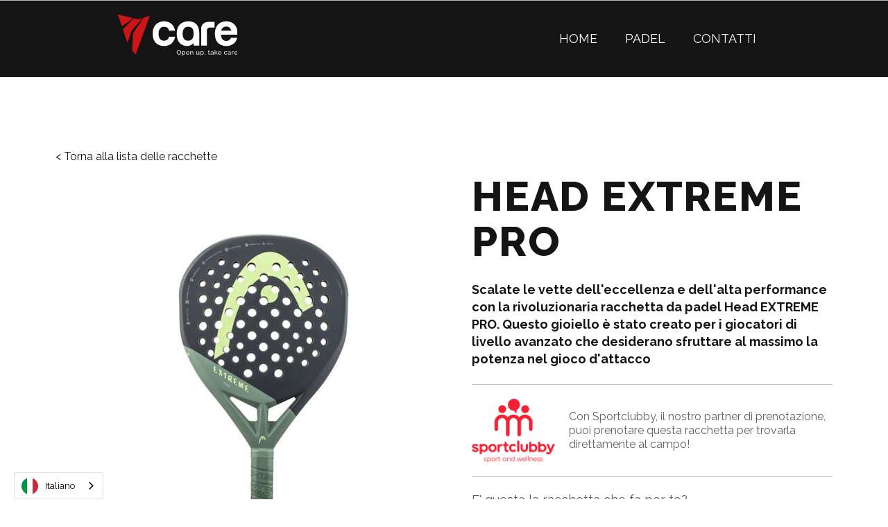

--- FILE ---
content_type: text/html; charset=utf-8
request_url: https://www.caresport.it/racchetta/head-extreme-pro
body_size: 6145
content:
<!DOCTYPE html><!-- Last Published: Tue Jan 13 2026 09:13:33 GMT+0000 (Coordinated Universal Time) --><html data-wf-domain="www.caresport.it" data-wf-page="63c973f494ae1359c40a4bd6" data-wf-site="638f21a554a65b2a464f7054" data-wf-collection="63c973f494ae139abd0a4bd4" data-wf-item-slug="head-extreme-pro" lang="it"><head><meta charset="utf-8"><title>Head Extreme Pro</title><meta content="Scalate le vette dell&#x27;eccellenza e dell&#x27;alta performance con la rivoluzionaria racchetta da padel Head EXTREME PRO. Questo gioiello è stato creato per i giocatori di livello avanzato che desiderano sfruttare al massimo la potenza nel gioco d&#x27;attacco" name="description"><meta content="Head Extreme Pro" property="og:title"><meta content="Scalate le vette dell&#x27;eccellenza e dell&#x27;alta performance con la rivoluzionaria racchetta da padel Head EXTREME PRO. Questo gioiello è stato creato per i giocatori di livello avanzato che desiderano sfruttare al massimo la potenza nel gioco d&#x27;attacco" property="og:description"><meta content="https://cdn.prod.website-files.com/638f21a654a65b6fb34f705d/651a89922e062e0933c763f9_Progetto%20senza%20titolo-2.jpg" property="og:image"><meta content="Head Extreme Pro" property="twitter:title"><meta content="Scalate le vette dell&#x27;eccellenza e dell&#x27;alta performance con la rivoluzionaria racchetta da padel Head EXTREME PRO. Questo gioiello è stato creato per i giocatori di livello avanzato che desiderano sfruttare al massimo la potenza nel gioco d&#x27;attacco" property="twitter:description"><meta content="https://cdn.prod.website-files.com/638f21a654a65b6fb34f705d/651a89922e062e0933c763f9_Progetto%20senza%20titolo-2.jpg" property="twitter:image"><meta property="og:type" content="website"><meta content="summary_large_image" name="twitter:card"><meta content="width=device-width, initial-scale=1" name="viewport"><link href="https://cdn.prod.website-files.com/638f21a554a65b2a464f7054/css/caresport.webflow.shared.4e8765c16.css" rel="stylesheet" type="text/css" integrity="sha384-TodlwW+g7uxWJANLyWLEo2B9iWBk06wRGdGeBFPTYu9gjRgTaMAXa1bq1FM6azKF" crossorigin="anonymous"><link href="https://fonts.googleapis.com" rel="preconnect"><link href="https://fonts.gstatic.com" rel="preconnect" crossorigin="anonymous"><script src="https://ajax.googleapis.com/ajax/libs/webfont/1.6.26/webfont.js" type="text/javascript"></script><script type="text/javascript">WebFont.load({  google: {    families: ["Raleway:100,200,300,regular,500,600,700,800,900,100italic,200italic,300italic,italic,500italic,600italic,700italic,800italic,900italic"]  }});</script><script type="text/javascript">!function(o,c){var n=c.documentElement,t=" w-mod-";n.className+=t+"js",("ontouchstart"in o||o.DocumentTouch&&c instanceof DocumentTouch)&&(n.className+=t+"touch")}(window,document);</script><link href="https://cdn.prod.website-files.com/638f21a554a65b2a464f7054/63c010e60fc0625593446a39_favicon-care.png" rel="shortcut icon" type="image/x-icon"><link href="https://cdn.prod.website-files.com/638f21a554a65b2a464f7054/63c010e9ecb9a16156b0b71c_webclip-care.png" rel="apple-touch-icon"><!-- WEGLOT Translations -->
<script type="application/json" id="weglot-data">{"allLanguageUrls":{"it":"https://www.caresport.it/racchetta/head-extreme-pro","es":"https://www.caresport.it/es/racchetta/head-extreme-pro","en":"https://www.caresport.it/en/racchetta/head-extreme-pro"},"originalCanonicalUrl":"https://www.caresport.it/racchetta/head-extreme-pro","originalPath":"/racchetta/head-extreme-pro","settings":{"auto_switch":true,"auto_switch_fallback":null,"category":4,"custom_settings":{"button_style":{"with_name":true,"full_name":true,"is_dropdown":true,"with_flags":true,"flag_type":"circle","custom_css":""},"switchers":[],"translate_images":false,"subdomain":false,"dynamic":"","translate_search":false,"loading_bar":true,"hide_switcher":false,"wait_transition":true,"definitions":{}},"deleted_at":null,"dynamics":[],"excluded_blocks":[],"excluded_paths":[],"external_enabled":false,"host":"www.caresport.it","is_dns_set":true,"is_https":true,"language_from":"it","language_from_custom_flag":null,"language_from_custom_name":null,"languages":[{"connect_host_destination":null,"custom_code":null,"custom_flag":null,"custom_local_name":null,"custom_name":null,"enabled":true,"language_to":"es"},{"connect_host_destination":null,"custom_code":null,"custom_flag":null,"custom_local_name":null,"custom_name":null,"enabled":true,"language_to":"en"}],"media_enabled":false,"page_views_enabled":false,"technology_id":13,"technology_name":"Webflow","translation_engine":3,"url_type":"SUBDIRECTORY","versions":{"translation":1718029838}}}</script>
<script type="text/javascript" src="https://cdn.weglot.com/weglot.min.js"></script>
<script>
    Weglot.initialize({
        api_key: 'wg_235c0e8ea5f9386dc6edffd334a2cdac4',
    });
</script>


<!-- Google tag (gtag.js) -->
<script async="" src="https://www.googletagmanager.com/gtag/js?id=G-CXY9HMH1E1"></script>
<script>
  window.dataLayer = window.dataLayer || [];
  function gtag(){dataLayer.push(arguments);}
  gtag('js', new Date());

  gtag('config', 'G-CXY9HMH1E1');
</script>

<!-- Google Tag Manager -->
<script>(function(w,d,s,l,i){w[l]=w[l]||[];w[l].push({'gtm.start':
new Date().getTime(),event:'gtm.js'});var f=d.getElementsByTagName(s)[0],
j=d.createElement(s),dl=l!='dataLayer'?'&l='+l:'';j.async=true;j.src=
'https://www.googletagmanager.com/gtm.js?id='+i+dl;f.parentNode.insertBefore(j,f);
})(window,document,'script','dataLayer','GTM-N4MB2GV');</script>
<!-- End Google Tag Manager -->

<meta name="facebook-domain-verification" content="ef8yfmb0egykqx37qm4lmcirn7a7pp">
<!-- Meta Pixel Code -->
<script>
!function(f,b,e,v,n,t,s)
{if(f.fbq)return;n=f.fbq=function(){n.callMethod?
n.callMethod.apply(n,arguments):n.queue.push(arguments)};
if(!f._fbq)f._fbq=n;n.push=n;n.loaded=!0;n.version='2.0';
n.queue=[];t=b.createElement(e);t.async=!0;
t.src=v;s=b.getElementsByTagName(e)[0];
s.parentNode.insertBefore(t,s)}(window, document,'script',
'https://connect.facebook.net/en_US/fbevents.js');
fbq('init', '878713483401199');
fbq('track', 'PageView');
</script>
<noscript><img height="1" width="1" style="display:none" src="https://www.facebook.com/tr?id=878713483401199&ev=PageView&noscript=1"></noscript>
<!-- End Meta Pixel Code -->

<script type="text/javascript">
var _iub = _iub || [];
_iub.csConfiguration = {"consentOnContinuedBrowsing":false,"ccpaAcknowledgeOnDisplay":true,"whitelabel":false,"lang":"it","siteId":2260990,"enableCcpa":true,"countryDetection":true,"cookiePolicyId":35539057, "banner":{ "acceptButtonDisplay":true,"customizeButtonDisplay":true,"position":"float-bottom-left","acceptButtonColor":"#cb1517","acceptButtonCaptionColor":"white","customizeButtonColor":"#f9f6f5","customizeButtonCaptionColor":"rgba(0.86, 0.86, 0.86, 0.99)","rejectButtonColor":"#cb1517","rejectButtonCaptionColor":"white","textColor":"white","backgroundColor":"#000001" }};
</script>
<script type="text/javascript" src="//cdn.iubenda.com/cs/ccpa/stub.js"></script>
<script type="text/javascript" src="//cdn.iubenda.com/cs/iubenda_cs.js" charset="UTF-8" async=""></script>

<!-- Hotjar Tracking Code for Care Sport Landing -->
<script>
    (function(h,o,t,j,a,r){
        h.hj=h.hj||function(){(h.hj.q=h.hj.q||[]).push(arguments)};
        h._hjSettings={hjid:3268520,hjsv:6};
        a=o.getElementsByTagName('head')[0];
        r=o.createElement('script');r.async=1;
        r.src=t+h._hjSettings.hjid+j+h._hjSettings.hjsv;
        a.appendChild(r);
    })(window,document,'https://static.hotjar.com/c/hotjar-','.js?sv=');
</script>

<!-- Filter section di jetboost -->
<script id="jetboost-script" type="text/javascript"> window.JETBOOST_SITE_ID = "clf9rttwl019j0sw6gob6hlyc"; (function(d) { var s = d.createElement("script"); s.src = "https://cdn.jetboost.io/jetboost.js"; s.async = 1; d.getElementsByTagName("head")[0].appendChild(s); })(document); </script>

<!-- IUBENDA Banner -->
<script type="text/javascript">
var _iub = _iub || [];
_iub.csConfiguration = {"perPurposeConsent":true,"siteId":2260990,"whitelabel":false,"cookiePolicyId":35539057,"lang":"it", "banner":{ "acceptButtonCaptionColor":"white","acceptButtonColor":"#cb1517","acceptButtonDisplay":true,"backgroundColor":"#000001","closeButtonRejects":true,"customizeButtonCaptionColor":"rgba(0.86, 0.86, 0.86, 0.99)","customizeButtonColor":"#f9f6f5","customizeButtonDisplay":true,"explicitWithdrawal":true,"listPurposes":true,"ownerName":"Caresport","position":"float-bottom-left","rejectButtonCaptionColor":"white","rejectButtonColor":"#cb1517","rejectButtonDisplay":true,"showPurposesToggles":true,"showTotalNumberOfProviders":true,"textColor":"white" }};
</script>
<script type="text/javascript" src="//cs.iubenda.com/sync/2260990.js"></script>
<script type="text/javascript" src="//cdn.iubenda.com/cs/iubenda_cs.js" charset="UTF-8" async=""></script>
<script type="text/javascript">window.__WEBFLOW_CURRENCY_SETTINGS = {"currencyCode":"USD","symbol":"USD","decimal":",","fractionDigits":2,"group":".","template":"{{wf {\"path\":\"symbol\",\"type\":\"PlainText\"} }} {{wf {\"path\":\"amount\",\"type\":\"CommercePrice\"} }} {{wf {\"path\":\"currencyCode\",\"type\":\"PlainText\"} }}","hideDecimalForWholeNumbers":false};</script><link href="https://www.caresport.it/racchetta/head-extreme-pro" hreflang="it" rel="alternate"><link href="https://www.caresport.it/es/racchetta/head-extreme-pro" hreflang="es" rel="alternate"><link href="https://www.caresport.it/en/racchetta/head-extreme-pro" hreflang="en" rel="alternate"></head><body class="body-2"><div data-animation="default" data-collapse="medium" data-duration="400" data-easing="ease" data-easing2="ease" role="banner" class="navbar w-nav"><div class="w-container"><a href="/" class="w-nav-brand"><img src="https://cdn.prod.website-files.com/638f21a554a65b2a464f7054/638f244014b0f4160ba9853a_care-logotipo-v2.svg" loading="lazy" width="171.5" alt=""></a><nav role="navigation" class="nav-menu-3 w-nav-menu"><a href="/" class="nav-link-3 w-nav-link">Home</a><a href="/padel" class="nav-link-4 w-nav-link">padel</a><a href="/contatti" class="nav-link-5 w-nav-link">Contatti</a></nav><div class="menu-button-3 w-nav-button"><div class="icon w-icon-nav-menu"></div></div></div></div><div class="section-3"><div class="container-default w-container"><div class="div-block-11"><a href="/lista-racchette" class="link-3">&lt; Torna alla lista delle racchette</a></div><div class="div-block-5"><img loading="lazy" height="600" width="600" src="https://cdn.prod.website-files.com/638f21a654a65b6fb34f705d/651a89922e062e0933c763f9_Progetto%20senza%20titolo-2.jpg" alt="" sizes="(max-width: 479px) 100vw, (max-width: 767px) 90vw, 600px" srcset="https://cdn.prod.website-files.com/638f21a654a65b6fb34f705d/651a89922e062e0933c763f9_Progetto%20senza%20titolo-2-p-500.jpg 500w, https://cdn.prod.website-files.com/638f21a654a65b6fb34f705d/651a89922e062e0933c763f9_Progetto%20senza%20titolo-2.jpg 600w" class="image"><div class="split-content product-content"><h1 class="heading-7">Head Extreme Pro</h1><div data-collapse="medium" data-animation="default" data-duration="400" data-w-id="58db7844-5919-d71b-dd74-2323ed8dffe9" data-easing="ease" data-easing2="ease" role="banner" class="header w-nav"><div class="container-default header-container w-container"></div><div class="bg header-mobile-bg"></div></div><h2 class="heading subtitle">Scalate le vette dell&#x27;eccellenza e dell&#x27;alta performance con la rivoluzionaria racchetta da padel Head EXTREME PRO. Questo gioiello è stato creato per i giocatori di livello avanzato che desiderano sfruttare al massimo la potenza nel gioco d&#x27;attacco</h2><div class="divider product"></div><div class="div-block-4"><img alt="" loading="lazy" width="120" src="https://cdn.prod.website-files.com/638f21a654a65b6fb34f705d/63c979dfe0e3e61bef0ff9e1_Logo_Sportclubby_vert_rosso%20(1).png" class="booking-partner-logo"><p class="paragraph-16">Con Sportclubby, il nostro partner di prenotazione, puoi prenotare questa racchetta per trovarla direttamente al campo!</p></div><div class="divider product"></div><div><p class="paragraph-15">E&#x27; questa la racchetta che fa per te?<br>Non rischiare... scegli il Club più vicino per provarla!</p><div class="div-block-4"><p class="paragraph-14">Provala per 90 minuti al prezzo di:</p><p class="paragraph-13">10€</p></div></div></div></div></div></div><div class="section-7"><div class="w-container"><div data-current="Dove trovarla" data-easing="ease" data-duration-in="300" data-duration-out="100" class="product-tabs w-tabs"><div class="product-tabs-menu w-tab-menu"><a data-w-tab="Descrizione" class="product-tab-link w-inline-block w-tab-link"><div>Descrizione</div></a><a data-w-tab="Dove trovarla" class="product-tab-link w-inline-block w-tab-link w--current"><div>Dove trovarla</div></a></div><div class="w-tab-content"><div data-w-tab="Descrizione" class="product-tabs-content w-tab-pane"><div class="w-richtext"><p>La sua struttura ibrida presenta una superficie d&#x27;impatto innovativa che garantisce colpi potenti e devastanti. Grazie al suo design unico a forma di diamante, la EXTREME PRO è la racchetta più pesante della sua serie. <strong>Arturo Coello</strong>, maestro indiscusso del gioco d&#x27;attacco, consiglia questa racchetta a coloro che vogliono dominare gli smash e massimizzare la potenza delle loro giocate. Rispetto al modello Delta e ai suoi successi, la nuova EXTREME PRO si distingue per miglioramenti significativi. Il nuovo design a forma di diamante conferisce al telaio una maggiore nitidezza, offrendo un&#x27;esperienza di gioco ancora più potente e reattiva. Inoltre, il nuovo schema dei fori è stato progettato per amplificare la potenza nella zona dello sweetspot, permettendo colpi ancora più esplosivi. La tecnologia <strong>Soft Butt Cap</strong> offre un tocco e una sensibilità eccezionali, consentendo di sfruttare al massimo la potenza della racchetta senza perdere il controllo. Se sei un giocatore di tornei che punta a dominare il campo con smash devastanti e giocate di potenza, non puoi fare a meno della racchetta da padel Head EXTREME PRO.</p></div></div><div id="dovetrovarla" data-w-tab="Dove trovarla" class="product-tabs-content w-tab-pane w--tab-active"><div class="div-block-13"><a href="#" class="booking-link w-inline-block"><div data-w-id="6582e2ac-fa48-8015-7f7e-5dd656c84084" class="club-link w-dyn-bind-empty"></div></a><a href="#" class="booking-link w-inline-block"><div data-w-id="ad850c30-167a-e7d0-e26f-7dc3643f14bd" class="club-link w-dyn-bind-empty"></div></a><a href="#" class="booking-link w-inline-block"><div data-w-id="b262df52-e89a-a024-6f56-1aedc914a3c1" class="club-link w-dyn-bind-empty"></div></a><a href="#" class="booking-link w-inline-block"><div data-w-id="c63b7bd2-78e7-29e6-9bdd-751ebb662641" class="club-link w-dyn-bind-empty"></div></a><a href="#" class="booking-link w-inline-block"><div data-w-id="26eab164-7ec7-acba-d975-dcf04319b8c2" class="club-link w-dyn-bind-empty"></div></a><a href="#" class="booking-link w-inline-block"><div data-w-id="223bfe0b-52d5-4df5-aabf-5c0e10e7fad8" class="club-link w-dyn-bind-empty"></div></a><a href="#" class="booking-link w-inline-block"><div data-w-id="93bf45fe-e4e7-c24c-366e-370ffc76703d" class="club-link w-dyn-bind-empty"></div></a><a href="#" class="booking-link w-inline-block"><div data-w-id="2706a0e5-a75a-968c-d441-f527aaad1cc6" class="club-link w-dyn-bind-empty"></div></a><a href="https://sportclubby.app.link/cI22ICnP6Ib" class="booking-link w-inline-block"><div data-w-id="4e45d7d1-d515-b4c6-ff99-e950c194779e" class="club-link">Padel Paradise Empire - Roma</div></a><a href="#" class="booking-link w-inline-block"><div data-w-id="c4a9aaed-918d-fe6a-4219-7cf0cca8c4b2" class="club-link w-dyn-bind-empty"></div></a></div></div></div></div></div></div><footer class="footer"><div class="container-default w-container"><div data-w-id="2eda53e4-1ad2-27cf-a319-7a51418b0bd1" class="footer-content-top"><a href="/" class="footer-logo-container w-inline-block"><img src="https://cdn.prod.website-files.com/638f21a554a65b2a464f7054/638f244014b0f4160ba9853a_care-logotipo-v2.svg" alt="" loading="eager" class="footer-logo"></a><p class="paragraph text-color-neutral-400 footer-main-content">Care Sport è la nuova alternativa smart, per gli amanti di fitness e wellness.Per sentirti un “every day pro‘”, scegli l’innovazione.</p></div><div data-w-id="bdb757f5-2e0d-2dbd-b803-906a236b06f4" class="footer-content"><div class="footer-social-media-wrapper"><a href="https://www.facebook.com/caresportofficial" target="_blank" class="footer-social-media-link"></a><a href="https://www.instagram.com/caresportofficial" target="_blank" class="footer-social-media-link icon-size-18px"></a><a href="https://www.linkedin.com/company/caresport/" target="_blank" class="footer-social-media-link"></a></div></div><div data-w-id="91bdabeb-4001-0426-6294-71c3ae0c535b" class="footer-content-bottom"><div class="paragraph text-color-neutral-400 footer-small-print">Copyright © Care srl <!-- -->powered by BitBoss</div></div></div></footer><script src="https://d3e54v103j8qbb.cloudfront.net/js/jquery-3.5.1.min.dc5e7f18c8.js?site=638f21a554a65b2a464f7054" type="text/javascript" integrity="sha256-9/aliU8dGd2tb6OSsuzixeV4y/faTqgFtohetphbbj0=" crossorigin="anonymous"></script><script src="https://cdn.prod.website-files.com/638f21a554a65b2a464f7054/js/webflow.schunk.1a807f015b216e46.js" type="text/javascript" integrity="sha384-oY4R8SfnVBTWnix6ULiWbZs/5tyRyxEiWcG+WrT3unnu5pmfsIYJEraZcyFVlvND" crossorigin="anonymous"></script><script src="https://cdn.prod.website-files.com/638f21a554a65b2a464f7054/js/webflow.schunk.8045bbb17c0c3572.js" type="text/javascript" integrity="sha384-vHiONXil0r/0dmS1YRxA9w2mYTfddVYUckz57DCW+7sR7a6/a3kucXndx0JNUMDw" crossorigin="anonymous"></script><script src="https://cdn.prod.website-files.com/638f21a554a65b2a464f7054/js/webflow.schunk.4913f0d9ee368d76.js" type="text/javascript" integrity="sha384-j3R/zD6ANugAuyivaSShu4Pueq0H3b21ZuYGjExFl18/3yqUApyu/S+tVZ0usPnf" crossorigin="anonymous"></script><script src="https://cdn.prod.website-files.com/638f21a554a65b2a464f7054/js/webflow.797ffaa8.ed483c1bd5d4ce9e.js" type="text/javascript" integrity="sha384-mvTyKytO2YSi5js5XLQdbcV+7Kn8PIH1Ou467uf+tN13kKVZ/QEbzlH3JFPkIEv8" crossorigin="anonymous"></script><a href="https://www.iubenda.com/privacy-policy/35539057" class="iubenda-black iubenda-noiframe iubenda-embed iubenda-noiframe " title="Privacy Policy ">Privacy Policy</a><script type="text/javascript">(function (w,d) {var loader = function () {var s = d.createElement("script"), tag = d.getElementsByTagName("script")[0]; s.src="https://cdn.iubenda.com/iubenda.js"; tag.parentNode.insertBefore(s,tag);}; if(w.addEventListener){w.addEventListener("load", loader, false);}else if(w.attachEvent){w.attachEvent("onload", loader);}else{w.onload = loader;}})(window, document);</script>
<a href="https://www.iubenda.com/privacy-policy/35539057/cookie-policy" class="iubenda-black iubenda-noiframe iubenda-embed iubenda-noiframe " title="Cookie Policy ">Cookie Policy</a><script type="text/javascript">(function (w,d) {var loader = function () {var s = d.createElement("script"), tag = d.getElementsByTagName("script")[0]; s.src="https://cdn.iubenda.com/iubenda.js"; tag.parentNode.insertBefore(s,tag);}; if(w.addEventListener){w.addEventListener("load", loader, false);}else if(w.attachEvent){w.attachEvent("onload", loader);}else{w.onload = loader;}})(window, document);</script></body></html>

--- FILE ---
content_type: text/css
request_url: https://cdn.prod.website-files.com/638f21a554a65b2a464f7054/css/caresport.webflow.shared.4e8765c16.css
body_size: 37244
content:
html {
  -webkit-text-size-adjust: 100%;
  -ms-text-size-adjust: 100%;
  font-family: sans-serif;
}

body {
  margin: 0;
}

article, aside, details, figcaption, figure, footer, header, hgroup, main, menu, nav, section, summary {
  display: block;
}

audio, canvas, progress, video {
  vertical-align: baseline;
  display: inline-block;
}

audio:not([controls]) {
  height: 0;
  display: none;
}

[hidden], template {
  display: none;
}

a {
  background-color: #0000;
}

a:active, a:hover {
  outline: 0;
}

abbr[title] {
  border-bottom: 1px dotted;
}

b, strong {
  font-weight: bold;
}

dfn {
  font-style: italic;
}

h1 {
  margin: .67em 0;
  font-size: 2em;
}

mark {
  color: #000;
  background: #ff0;
}

small {
  font-size: 80%;
}

sub, sup {
  vertical-align: baseline;
  font-size: 75%;
  line-height: 0;
  position: relative;
}

sup {
  top: -.5em;
}

sub {
  bottom: -.25em;
}

img {
  border: 0;
}

svg:not(:root) {
  overflow: hidden;
}

hr {
  box-sizing: content-box;
  height: 0;
}

pre {
  overflow: auto;
}

code, kbd, pre, samp {
  font-family: monospace;
  font-size: 1em;
}

button, input, optgroup, select, textarea {
  color: inherit;
  font: inherit;
  margin: 0;
}

button {
  overflow: visible;
}

button, select {
  text-transform: none;
}

button, html input[type="button"], input[type="reset"] {
  -webkit-appearance: button;
  cursor: pointer;
}

button[disabled], html input[disabled] {
  cursor: default;
}

button::-moz-focus-inner, input::-moz-focus-inner {
  border: 0;
  padding: 0;
}

input {
  line-height: normal;
}

input[type="checkbox"], input[type="radio"] {
  box-sizing: border-box;
  padding: 0;
}

input[type="number"]::-webkit-inner-spin-button, input[type="number"]::-webkit-outer-spin-button {
  height: auto;
}

input[type="search"] {
  -webkit-appearance: none;
}

input[type="search"]::-webkit-search-cancel-button, input[type="search"]::-webkit-search-decoration {
  -webkit-appearance: none;
}

legend {
  border: 0;
  padding: 0;
}

textarea {
  overflow: auto;
}

optgroup {
  font-weight: bold;
}

table {
  border-collapse: collapse;
  border-spacing: 0;
}

td, th {
  padding: 0;
}

@font-face {
  font-family: webflow-icons;
  src: url("[data-uri]") format("truetype");
  font-weight: normal;
  font-style: normal;
}

[class^="w-icon-"], [class*=" w-icon-"] {
  speak: none;
  font-variant: normal;
  text-transform: none;
  -webkit-font-smoothing: antialiased;
  -moz-osx-font-smoothing: grayscale;
  font-style: normal;
  font-weight: normal;
  line-height: 1;
  font-family: webflow-icons !important;
}

.w-icon-slider-right:before {
  content: "";
}

.w-icon-slider-left:before {
  content: "";
}

.w-icon-nav-menu:before {
  content: "";
}

.w-icon-arrow-down:before, .w-icon-dropdown-toggle:before {
  content: "";
}

.w-icon-file-upload-remove:before {
  content: "";
}

.w-icon-file-upload-icon:before {
  content: "";
}

* {
  box-sizing: border-box;
}

html {
  height: 100%;
}

body {
  color: #333;
  background-color: #fff;
  min-height: 100%;
  margin: 0;
  font-family: Arial, sans-serif;
  font-size: 14px;
  line-height: 20px;
}

img {
  vertical-align: middle;
  max-width: 100%;
  display: inline-block;
}

html.w-mod-touch * {
  background-attachment: scroll !important;
}

.w-block {
  display: block;
}

.w-inline-block {
  max-width: 100%;
  display: inline-block;
}

.w-clearfix:before, .w-clearfix:after {
  content: " ";
  grid-area: 1 / 1 / 2 / 2;
  display: table;
}

.w-clearfix:after {
  clear: both;
}

.w-hidden {
  display: none;
}

.w-button {
  color: #fff;
  line-height: inherit;
  cursor: pointer;
  background-color: #3898ec;
  border: 0;
  border-radius: 0;
  padding: 9px 15px;
  text-decoration: none;
  display: inline-block;
}

input.w-button {
  -webkit-appearance: button;
}

html[data-w-dynpage] [data-w-cloak] {
  color: #0000 !important;
}

.w-code-block {
  margin: unset;
}

pre.w-code-block code {
  all: inherit;
}

.w-optimization {
  display: contents;
}

.w-webflow-badge, .w-webflow-badge > img {
  box-sizing: unset;
  width: unset;
  height: unset;
  max-height: unset;
  max-width: unset;
  min-height: unset;
  min-width: unset;
  margin: unset;
  padding: unset;
  float: unset;
  clear: unset;
  border: unset;
  border-radius: unset;
  background: unset;
  background-image: unset;
  background-position: unset;
  background-size: unset;
  background-repeat: unset;
  background-origin: unset;
  background-clip: unset;
  background-attachment: unset;
  background-color: unset;
  box-shadow: unset;
  transform: unset;
  direction: unset;
  font-family: unset;
  font-weight: unset;
  color: unset;
  font-size: unset;
  line-height: unset;
  font-style: unset;
  font-variant: unset;
  text-align: unset;
  letter-spacing: unset;
  -webkit-text-decoration: unset;
  text-decoration: unset;
  text-indent: unset;
  text-transform: unset;
  list-style-type: unset;
  text-shadow: unset;
  vertical-align: unset;
  cursor: unset;
  white-space: unset;
  word-break: unset;
  word-spacing: unset;
  word-wrap: unset;
  transition: unset;
}

.w-webflow-badge {
  white-space: nowrap;
  cursor: pointer;
  box-shadow: 0 0 0 1px #0000001a, 0 1px 3px #0000001a;
  visibility: visible !important;
  opacity: 1 !important;
  z-index: 2147483647 !important;
  color: #aaadb0 !important;
  overflow: unset !important;
  background-color: #fff !important;
  border-radius: 3px !important;
  width: auto !important;
  height: auto !important;
  margin: 0 !important;
  padding: 6px !important;
  font-size: 12px !important;
  line-height: 14px !important;
  text-decoration: none !important;
  display: inline-block !important;
  position: fixed !important;
  inset: auto 12px 12px auto !important;
  transform: none !important;
}

.w-webflow-badge > img {
  position: unset;
  visibility: unset !important;
  opacity: 1 !important;
  vertical-align: middle !important;
  display: inline-block !important;
}

h1, h2, h3, h4, h5, h6 {
  margin-bottom: 10px;
  font-weight: bold;
}

h1 {
  margin-top: 20px;
  font-size: 38px;
  line-height: 44px;
}

h2 {
  margin-top: 20px;
  font-size: 32px;
  line-height: 36px;
}

h3 {
  margin-top: 20px;
  font-size: 24px;
  line-height: 30px;
}

h4 {
  margin-top: 10px;
  font-size: 18px;
  line-height: 24px;
}

h5 {
  margin-top: 10px;
  font-size: 14px;
  line-height: 20px;
}

h6 {
  margin-top: 10px;
  font-size: 12px;
  line-height: 18px;
}

p {
  margin-top: 0;
  margin-bottom: 10px;
}

blockquote {
  border-left: 5px solid #e2e2e2;
  margin: 0 0 10px;
  padding: 10px 20px;
  font-size: 18px;
  line-height: 22px;
}

figure {
  margin: 0 0 10px;
}

figcaption {
  text-align: center;
  margin-top: 5px;
}

ul, ol {
  margin-top: 0;
  margin-bottom: 10px;
  padding-left: 40px;
}

.w-list-unstyled {
  padding-left: 0;
  list-style: none;
}

.w-embed:before, .w-embed:after {
  content: " ";
  grid-area: 1 / 1 / 2 / 2;
  display: table;
}

.w-embed:after {
  clear: both;
}

.w-video {
  width: 100%;
  padding: 0;
  position: relative;
}

.w-video iframe, .w-video object, .w-video embed {
  border: none;
  width: 100%;
  height: 100%;
  position: absolute;
  top: 0;
  left: 0;
}

fieldset {
  border: 0;
  margin: 0;
  padding: 0;
}

button, [type="button"], [type="reset"] {
  cursor: pointer;
  -webkit-appearance: button;
  border: 0;
}

.w-form {
  margin: 0 0 15px;
}

.w-form-done {
  text-align: center;
  background-color: #ddd;
  padding: 20px;
  display: none;
}

.w-form-fail {
  background-color: #ffdede;
  margin-top: 10px;
  padding: 10px;
  display: none;
}

label {
  margin-bottom: 5px;
  font-weight: bold;
  display: block;
}

.w-input, .w-select {
  color: #333;
  vertical-align: middle;
  background-color: #fff;
  border: 1px solid #ccc;
  width: 100%;
  height: 38px;
  margin-bottom: 10px;
  padding: 8px 12px;
  font-size: 14px;
  line-height: 1.42857;
  display: block;
}

.w-input::placeholder, .w-select::placeholder {
  color: #999;
}

.w-input:focus, .w-select:focus {
  border-color: #3898ec;
  outline: 0;
}

.w-input[disabled], .w-select[disabled], .w-input[readonly], .w-select[readonly], fieldset[disabled] .w-input, fieldset[disabled] .w-select {
  cursor: not-allowed;
}

.w-input[disabled]:not(.w-input-disabled), .w-select[disabled]:not(.w-input-disabled), .w-input[readonly], .w-select[readonly], fieldset[disabled]:not(.w-input-disabled) .w-input, fieldset[disabled]:not(.w-input-disabled) .w-select {
  background-color: #eee;
}

textarea.w-input, textarea.w-select {
  height: auto;
}

.w-select {
  background-color: #f3f3f3;
}

.w-select[multiple] {
  height: auto;
}

.w-form-label {
  cursor: pointer;
  margin-bottom: 0;
  font-weight: normal;
  display: inline-block;
}

.w-radio {
  margin-bottom: 5px;
  padding-left: 20px;
  display: block;
}

.w-radio:before, .w-radio:after {
  content: " ";
  grid-area: 1 / 1 / 2 / 2;
  display: table;
}

.w-radio:after {
  clear: both;
}

.w-radio-input {
  float: left;
  margin: 3px 0 0 -20px;
  line-height: normal;
}

.w-file-upload {
  margin-bottom: 10px;
  display: block;
}

.w-file-upload-input {
  opacity: 0;
  z-index: -100;
  width: .1px;
  height: .1px;
  position: absolute;
  overflow: hidden;
}

.w-file-upload-default, .w-file-upload-uploading, .w-file-upload-success {
  color: #333;
  display: inline-block;
}

.w-file-upload-error {
  margin-top: 10px;
  display: block;
}

.w-file-upload-default.w-hidden, .w-file-upload-uploading.w-hidden, .w-file-upload-error.w-hidden, .w-file-upload-success.w-hidden {
  display: none;
}

.w-file-upload-uploading-btn {
  cursor: pointer;
  background-color: #fafafa;
  border: 1px solid #ccc;
  margin: 0;
  padding: 8px 12px;
  font-size: 14px;
  font-weight: normal;
  display: flex;
}

.w-file-upload-file {
  background-color: #fafafa;
  border: 1px solid #ccc;
  flex-grow: 1;
  justify-content: space-between;
  margin: 0;
  padding: 8px 9px 8px 11px;
  display: flex;
}

.w-file-upload-file-name {
  font-size: 14px;
  font-weight: normal;
  display: block;
}

.w-file-remove-link {
  cursor: pointer;
  width: auto;
  height: auto;
  margin-top: 3px;
  margin-left: 10px;
  padding: 3px;
  display: block;
}

.w-icon-file-upload-remove {
  margin: auto;
  font-size: 10px;
}

.w-file-upload-error-msg {
  color: #ea384c;
  padding: 2px 0;
  display: inline-block;
}

.w-file-upload-info {
  padding: 0 12px;
  line-height: 38px;
  display: inline-block;
}

.w-file-upload-label {
  cursor: pointer;
  background-color: #fafafa;
  border: 1px solid #ccc;
  margin: 0;
  padding: 8px 12px;
  font-size: 14px;
  font-weight: normal;
  display: inline-block;
}

.w-icon-file-upload-icon, .w-icon-file-upload-uploading {
  width: 20px;
  margin-right: 8px;
  display: inline-block;
}

.w-icon-file-upload-uploading {
  height: 20px;
}

.w-container {
  max-width: 940px;
  margin-left: auto;
  margin-right: auto;
}

.w-container:before, .w-container:after {
  content: " ";
  grid-area: 1 / 1 / 2 / 2;
  display: table;
}

.w-container:after {
  clear: both;
}

.w-container .w-row {
  margin-left: -10px;
  margin-right: -10px;
}

.w-row:before, .w-row:after {
  content: " ";
  grid-area: 1 / 1 / 2 / 2;
  display: table;
}

.w-row:after {
  clear: both;
}

.w-row .w-row {
  margin-left: 0;
  margin-right: 0;
}

.w-col {
  float: left;
  width: 100%;
  min-height: 1px;
  padding-left: 10px;
  padding-right: 10px;
  position: relative;
}

.w-col .w-col {
  padding-left: 0;
  padding-right: 0;
}

.w-col-1 {
  width: 8.33333%;
}

.w-col-2 {
  width: 16.6667%;
}

.w-col-3 {
  width: 25%;
}

.w-col-4 {
  width: 33.3333%;
}

.w-col-5 {
  width: 41.6667%;
}

.w-col-6 {
  width: 50%;
}

.w-col-7 {
  width: 58.3333%;
}

.w-col-8 {
  width: 66.6667%;
}

.w-col-9 {
  width: 75%;
}

.w-col-10 {
  width: 83.3333%;
}

.w-col-11 {
  width: 91.6667%;
}

.w-col-12 {
  width: 100%;
}

.w-hidden-main {
  display: none !important;
}

@media screen and (max-width: 991px) {
  .w-container {
    max-width: 728px;
  }

  .w-hidden-main {
    display: inherit !important;
  }

  .w-hidden-medium {
    display: none !important;
  }

  .w-col-medium-1 {
    width: 8.33333%;
  }

  .w-col-medium-2 {
    width: 16.6667%;
  }

  .w-col-medium-3 {
    width: 25%;
  }

  .w-col-medium-4 {
    width: 33.3333%;
  }

  .w-col-medium-5 {
    width: 41.6667%;
  }

  .w-col-medium-6 {
    width: 50%;
  }

  .w-col-medium-7 {
    width: 58.3333%;
  }

  .w-col-medium-8 {
    width: 66.6667%;
  }

  .w-col-medium-9 {
    width: 75%;
  }

  .w-col-medium-10 {
    width: 83.3333%;
  }

  .w-col-medium-11 {
    width: 91.6667%;
  }

  .w-col-medium-12 {
    width: 100%;
  }

  .w-col-stack {
    width: 100%;
    left: auto;
    right: auto;
  }
}

@media screen and (max-width: 767px) {
  .w-hidden-main, .w-hidden-medium {
    display: inherit !important;
  }

  .w-hidden-small {
    display: none !important;
  }

  .w-row, .w-container .w-row {
    margin-left: 0;
    margin-right: 0;
  }

  .w-col {
    width: 100%;
    left: auto;
    right: auto;
  }

  .w-col-small-1 {
    width: 8.33333%;
  }

  .w-col-small-2 {
    width: 16.6667%;
  }

  .w-col-small-3 {
    width: 25%;
  }

  .w-col-small-4 {
    width: 33.3333%;
  }

  .w-col-small-5 {
    width: 41.6667%;
  }

  .w-col-small-6 {
    width: 50%;
  }

  .w-col-small-7 {
    width: 58.3333%;
  }

  .w-col-small-8 {
    width: 66.6667%;
  }

  .w-col-small-9 {
    width: 75%;
  }

  .w-col-small-10 {
    width: 83.3333%;
  }

  .w-col-small-11 {
    width: 91.6667%;
  }

  .w-col-small-12 {
    width: 100%;
  }
}

@media screen and (max-width: 479px) {
  .w-container {
    max-width: none;
  }

  .w-hidden-main, .w-hidden-medium, .w-hidden-small {
    display: inherit !important;
  }

  .w-hidden-tiny {
    display: none !important;
  }

  .w-col {
    width: 100%;
  }

  .w-col-tiny-1 {
    width: 8.33333%;
  }

  .w-col-tiny-2 {
    width: 16.6667%;
  }

  .w-col-tiny-3 {
    width: 25%;
  }

  .w-col-tiny-4 {
    width: 33.3333%;
  }

  .w-col-tiny-5 {
    width: 41.6667%;
  }

  .w-col-tiny-6 {
    width: 50%;
  }

  .w-col-tiny-7 {
    width: 58.3333%;
  }

  .w-col-tiny-8 {
    width: 66.6667%;
  }

  .w-col-tiny-9 {
    width: 75%;
  }

  .w-col-tiny-10 {
    width: 83.3333%;
  }

  .w-col-tiny-11 {
    width: 91.6667%;
  }

  .w-col-tiny-12 {
    width: 100%;
  }
}

.w-widget {
  position: relative;
}

.w-widget-map {
  width: 100%;
  height: 400px;
}

.w-widget-map label {
  width: auto;
  display: inline;
}

.w-widget-map img {
  max-width: inherit;
}

.w-widget-map .gm-style-iw {
  text-align: center;
}

.w-widget-map .gm-style-iw > button {
  display: none !important;
}

.w-widget-twitter {
  overflow: hidden;
}

.w-widget-twitter-count-shim {
  vertical-align: top;
  text-align: center;
  background: #fff;
  border: 1px solid #758696;
  border-radius: 3px;
  width: 28px;
  height: 20px;
  display: inline-block;
  position: relative;
}

.w-widget-twitter-count-shim * {
  pointer-events: none;
  -webkit-user-select: none;
  user-select: none;
}

.w-widget-twitter-count-shim .w-widget-twitter-count-inner {
  text-align: center;
  color: #999;
  font-family: serif;
  font-size: 15px;
  line-height: 12px;
  position: relative;
}

.w-widget-twitter-count-shim .w-widget-twitter-count-clear {
  display: block;
  position: relative;
}

.w-widget-twitter-count-shim.w--large {
  width: 36px;
  height: 28px;
}

.w-widget-twitter-count-shim.w--large .w-widget-twitter-count-inner {
  font-size: 18px;
  line-height: 18px;
}

.w-widget-twitter-count-shim:not(.w--vertical) {
  margin-left: 5px;
  margin-right: 8px;
}

.w-widget-twitter-count-shim:not(.w--vertical).w--large {
  margin-left: 6px;
}

.w-widget-twitter-count-shim:not(.w--vertical):before, .w-widget-twitter-count-shim:not(.w--vertical):after {
  content: " ";
  pointer-events: none;
  border: solid #0000;
  width: 0;
  height: 0;
  position: absolute;
  top: 50%;
  left: 0;
}

.w-widget-twitter-count-shim:not(.w--vertical):before {
  border-width: 4px;
  border-color: #75869600 #5d6c7b #75869600 #75869600;
  margin-top: -4px;
  margin-left: -9px;
}

.w-widget-twitter-count-shim:not(.w--vertical).w--large:before {
  border-width: 5px;
  margin-top: -5px;
  margin-left: -10px;
}

.w-widget-twitter-count-shim:not(.w--vertical):after {
  border-width: 4px;
  border-color: #fff0 #fff #fff0 #fff0;
  margin-top: -4px;
  margin-left: -8px;
}

.w-widget-twitter-count-shim:not(.w--vertical).w--large:after {
  border-width: 5px;
  margin-top: -5px;
  margin-left: -9px;
}

.w-widget-twitter-count-shim.w--vertical {
  width: 61px;
  height: 33px;
  margin-bottom: 8px;
}

.w-widget-twitter-count-shim.w--vertical:before, .w-widget-twitter-count-shim.w--vertical:after {
  content: " ";
  pointer-events: none;
  border: solid #0000;
  width: 0;
  height: 0;
  position: absolute;
  top: 100%;
  left: 50%;
}

.w-widget-twitter-count-shim.w--vertical:before {
  border-width: 5px;
  border-color: #5d6c7b #75869600 #75869600;
  margin-left: -5px;
}

.w-widget-twitter-count-shim.w--vertical:after {
  border-width: 4px;
  border-color: #fff #fff0 #fff0;
  margin-left: -4px;
}

.w-widget-twitter-count-shim.w--vertical .w-widget-twitter-count-inner {
  font-size: 18px;
  line-height: 22px;
}

.w-widget-twitter-count-shim.w--vertical.w--large {
  width: 76px;
}

.w-background-video {
  color: #fff;
  height: 500px;
  position: relative;
  overflow: hidden;
}

.w-background-video > video {
  object-fit: cover;
  z-index: -100;
  background-position: 50%;
  background-size: cover;
  width: 100%;
  height: 100%;
  margin: auto;
  position: absolute;
  inset: -100%;
}

.w-background-video > video::-webkit-media-controls-start-playback-button {
  -webkit-appearance: none;
  display: none !important;
}

.w-background-video--control {
  background-color: #0000;
  padding: 0;
  position: absolute;
  bottom: 1em;
  right: 1em;
}

.w-background-video--control > [hidden] {
  display: none !important;
}

.w-slider {
  text-align: center;
  clear: both;
  -webkit-tap-highlight-color: #0000;
  tap-highlight-color: #0000;
  background: #ddd;
  height: 300px;
  position: relative;
}

.w-slider-mask {
  z-index: 1;
  white-space: nowrap;
  height: 100%;
  display: block;
  position: relative;
  left: 0;
  right: 0;
  overflow: hidden;
}

.w-slide {
  vertical-align: top;
  white-space: normal;
  text-align: left;
  width: 100%;
  height: 100%;
  display: inline-block;
  position: relative;
}

.w-slider-nav {
  z-index: 2;
  text-align: center;
  -webkit-tap-highlight-color: #0000;
  tap-highlight-color: #0000;
  height: 40px;
  margin: auto;
  padding-top: 10px;
  position: absolute;
  inset: auto 0 0;
}

.w-slider-nav.w-round > div {
  border-radius: 100%;
}

.w-slider-nav.w-num > div {
  font-size: inherit;
  line-height: inherit;
  width: auto;
  height: auto;
  padding: .2em .5em;
}

.w-slider-nav.w-shadow > div {
  box-shadow: 0 0 3px #3336;
}

.w-slider-nav-invert {
  color: #fff;
}

.w-slider-nav-invert > div {
  background-color: #2226;
}

.w-slider-nav-invert > div.w-active {
  background-color: #222;
}

.w-slider-dot {
  cursor: pointer;
  background-color: #fff6;
  width: 1em;
  height: 1em;
  margin: 0 3px .5em;
  transition: background-color .1s, color .1s;
  display: inline-block;
  position: relative;
}

.w-slider-dot.w-active {
  background-color: #fff;
}

.w-slider-dot:focus {
  outline: none;
  box-shadow: 0 0 0 2px #fff;
}

.w-slider-dot:focus.w-active {
  box-shadow: none;
}

.w-slider-arrow-left, .w-slider-arrow-right {
  cursor: pointer;
  color: #fff;
  -webkit-tap-highlight-color: #0000;
  tap-highlight-color: #0000;
  -webkit-user-select: none;
  user-select: none;
  width: 80px;
  margin: auto;
  font-size: 40px;
  position: absolute;
  inset: 0;
  overflow: hidden;
}

.w-slider-arrow-left [class^="w-icon-"], .w-slider-arrow-right [class^="w-icon-"], .w-slider-arrow-left [class*=" w-icon-"], .w-slider-arrow-right [class*=" w-icon-"] {
  position: absolute;
}

.w-slider-arrow-left:focus, .w-slider-arrow-right:focus {
  outline: 0;
}

.w-slider-arrow-left {
  z-index: 3;
  right: auto;
}

.w-slider-arrow-right {
  z-index: 4;
  left: auto;
}

.w-icon-slider-left, .w-icon-slider-right {
  width: 1em;
  height: 1em;
  margin: auto;
  inset: 0;
}

.w-slider-aria-label {
  clip: rect(0 0 0 0);
  border: 0;
  width: 1px;
  height: 1px;
  margin: -1px;
  padding: 0;
  position: absolute;
  overflow: hidden;
}

.w-slider-force-show {
  display: block !important;
}

.w-dropdown {
  text-align: left;
  z-index: 900;
  margin-left: auto;
  margin-right: auto;
  display: inline-block;
  position: relative;
}

.w-dropdown-btn, .w-dropdown-toggle, .w-dropdown-link {
  vertical-align: top;
  color: #222;
  text-align: left;
  white-space: nowrap;
  margin-left: auto;
  margin-right: auto;
  padding: 20px;
  text-decoration: none;
  position: relative;
}

.w-dropdown-toggle {
  -webkit-user-select: none;
  user-select: none;
  cursor: pointer;
  padding-right: 40px;
  display: inline-block;
}

.w-dropdown-toggle:focus {
  outline: 0;
}

.w-icon-dropdown-toggle {
  width: 1em;
  height: 1em;
  margin: auto 20px auto auto;
  position: absolute;
  top: 0;
  bottom: 0;
  right: 0;
}

.w-dropdown-list {
  background: #ddd;
  min-width: 100%;
  display: none;
  position: absolute;
}

.w-dropdown-list.w--open {
  display: block;
}

.w-dropdown-link {
  color: #222;
  padding: 10px 20px;
  display: block;
}

.w-dropdown-link.w--current {
  color: #0082f3;
}

.w-dropdown-link:focus {
  outline: 0;
}

@media screen and (max-width: 767px) {
  .w-nav-brand {
    padding-left: 10px;
  }
}

.w-lightbox-backdrop {
  cursor: auto;
  letter-spacing: normal;
  text-indent: 0;
  text-shadow: none;
  text-transform: none;
  visibility: visible;
  white-space: normal;
  word-break: normal;
  word-spacing: normal;
  word-wrap: normal;
  color: #fff;
  text-align: center;
  z-index: 2000;
  opacity: 0;
  -webkit-user-select: none;
  -moz-user-select: none;
  -webkit-tap-highlight-color: transparent;
  background: #000000e6;
  outline: 0;
  font-family: Helvetica Neue, Helvetica, Ubuntu, Segoe UI, Verdana, sans-serif;
  font-size: 17px;
  font-style: normal;
  font-weight: 300;
  line-height: 1.2;
  list-style: disc;
  position: fixed;
  inset: 0;
  -webkit-transform: translate(0);
}

.w-lightbox-backdrop, .w-lightbox-container {
  -webkit-overflow-scrolling: touch;
  height: 100%;
  overflow: auto;
}

.w-lightbox-content {
  height: 100vh;
  position: relative;
  overflow: hidden;
}

.w-lightbox-view {
  opacity: 0;
  width: 100vw;
  height: 100vh;
  position: absolute;
}

.w-lightbox-view:before {
  content: "";
  height: 100vh;
}

.w-lightbox-group, .w-lightbox-group .w-lightbox-view, .w-lightbox-group .w-lightbox-view:before {
  height: 86vh;
}

.w-lightbox-frame, .w-lightbox-view:before {
  vertical-align: middle;
  display: inline-block;
}

.w-lightbox-figure {
  margin: 0;
  position: relative;
}

.w-lightbox-group .w-lightbox-figure {
  cursor: pointer;
}

.w-lightbox-img {
  width: auto;
  max-width: none;
  height: auto;
}

.w-lightbox-image {
  float: none;
  max-width: 100vw;
  max-height: 100vh;
  display: block;
}

.w-lightbox-group .w-lightbox-image {
  max-height: 86vh;
}

.w-lightbox-caption {
  text-align: left;
  text-overflow: ellipsis;
  white-space: nowrap;
  background: #0006;
  padding: .5em 1em;
  position: absolute;
  bottom: 0;
  left: 0;
  right: 0;
  overflow: hidden;
}

.w-lightbox-embed {
  width: 100%;
  height: 100%;
  position: absolute;
  inset: 0;
}

.w-lightbox-control {
  cursor: pointer;
  background-position: center;
  background-repeat: no-repeat;
  background-size: 24px;
  width: 4em;
  transition: all .3s;
  position: absolute;
  top: 0;
}

.w-lightbox-left {
  background-image: url("[data-uri]");
  display: none;
  bottom: 0;
  left: 0;
}

.w-lightbox-right {
  background-image: url("[data-uri]");
  display: none;
  bottom: 0;
  right: 0;
}

.w-lightbox-close {
  background-image: url("[data-uri]");
  background-size: 18px;
  height: 2.6em;
  right: 0;
}

.w-lightbox-strip {
  white-space: nowrap;
  padding: 0 1vh;
  line-height: 0;
  position: absolute;
  bottom: 0;
  left: 0;
  right: 0;
  overflow: auto hidden;
}

.w-lightbox-item {
  box-sizing: content-box;
  cursor: pointer;
  width: 10vh;
  padding: 2vh 1vh;
  display: inline-block;
  -webkit-transform: translate3d(0, 0, 0);
}

.w-lightbox-active {
  opacity: .3;
}

.w-lightbox-thumbnail {
  background: #222;
  height: 10vh;
  position: relative;
  overflow: hidden;
}

.w-lightbox-thumbnail-image {
  position: absolute;
  top: 0;
  left: 0;
}

.w-lightbox-thumbnail .w-lightbox-tall {
  width: 100%;
  top: 50%;
  transform: translate(0, -50%);
}

.w-lightbox-thumbnail .w-lightbox-wide {
  height: 100%;
  left: 50%;
  transform: translate(-50%);
}

.w-lightbox-spinner {
  box-sizing: border-box;
  border: 5px solid #0006;
  border-radius: 50%;
  width: 40px;
  height: 40px;
  margin-top: -20px;
  margin-left: -20px;
  animation: .8s linear infinite spin;
  position: absolute;
  top: 50%;
  left: 50%;
}

.w-lightbox-spinner:after {
  content: "";
  border: 3px solid #0000;
  border-bottom-color: #fff;
  border-radius: 50%;
  position: absolute;
  inset: -4px;
}

.w-lightbox-hide {
  display: none;
}

.w-lightbox-noscroll {
  overflow: hidden;
}

@media (min-width: 768px) {
  .w-lightbox-content {
    height: 96vh;
    margin-top: 2vh;
  }

  .w-lightbox-view, .w-lightbox-view:before {
    height: 96vh;
  }

  .w-lightbox-group, .w-lightbox-group .w-lightbox-view, .w-lightbox-group .w-lightbox-view:before {
    height: 84vh;
  }

  .w-lightbox-image {
    max-width: 96vw;
    max-height: 96vh;
  }

  .w-lightbox-group .w-lightbox-image {
    max-width: 82.3vw;
    max-height: 84vh;
  }

  .w-lightbox-left, .w-lightbox-right {
    opacity: .5;
    display: block;
  }

  .w-lightbox-close {
    opacity: .8;
  }

  .w-lightbox-control:hover {
    opacity: 1;
  }
}

.w-lightbox-inactive, .w-lightbox-inactive:hover {
  opacity: 0;
}

.w-richtext:before, .w-richtext:after {
  content: " ";
  grid-area: 1 / 1 / 2 / 2;
  display: table;
}

.w-richtext:after {
  clear: both;
}

.w-richtext[contenteditable="true"]:before, .w-richtext[contenteditable="true"]:after {
  white-space: initial;
}

.w-richtext ol, .w-richtext ul {
  overflow: hidden;
}

.w-richtext .w-richtext-figure-selected.w-richtext-figure-type-video div:after, .w-richtext .w-richtext-figure-selected[data-rt-type="video"] div:after, .w-richtext .w-richtext-figure-selected.w-richtext-figure-type-image div, .w-richtext .w-richtext-figure-selected[data-rt-type="image"] div {
  outline: 2px solid #2895f7;
}

.w-richtext figure.w-richtext-figure-type-video > div:after, .w-richtext figure[data-rt-type="video"] > div:after {
  content: "";
  display: none;
  position: absolute;
  inset: 0;
}

.w-richtext figure {
  max-width: 60%;
  position: relative;
}

.w-richtext figure > div:before {
  cursor: default !important;
}

.w-richtext figure img {
  width: 100%;
}

.w-richtext figure figcaption.w-richtext-figcaption-placeholder {
  opacity: .6;
}

.w-richtext figure div {
  color: #0000;
  font-size: 0;
}

.w-richtext figure.w-richtext-figure-type-image, .w-richtext figure[data-rt-type="image"] {
  display: table;
}

.w-richtext figure.w-richtext-figure-type-image > div, .w-richtext figure[data-rt-type="image"] > div {
  display: inline-block;
}

.w-richtext figure.w-richtext-figure-type-image > figcaption, .w-richtext figure[data-rt-type="image"] > figcaption {
  caption-side: bottom;
  display: table-caption;
}

.w-richtext figure.w-richtext-figure-type-video, .w-richtext figure[data-rt-type="video"] {
  width: 60%;
  height: 0;
}

.w-richtext figure.w-richtext-figure-type-video iframe, .w-richtext figure[data-rt-type="video"] iframe {
  width: 100%;
  height: 100%;
  position: absolute;
  top: 0;
  left: 0;
}

.w-richtext figure.w-richtext-figure-type-video > div, .w-richtext figure[data-rt-type="video"] > div {
  width: 100%;
}

.w-richtext figure.w-richtext-align-center {
  clear: both;
  margin-left: auto;
  margin-right: auto;
}

.w-richtext figure.w-richtext-align-center.w-richtext-figure-type-image > div, .w-richtext figure.w-richtext-align-center[data-rt-type="image"] > div {
  max-width: 100%;
}

.w-richtext figure.w-richtext-align-normal {
  clear: both;
}

.w-richtext figure.w-richtext-align-fullwidth {
  text-align: center;
  clear: both;
  width: 100%;
  max-width: 100%;
  margin-left: auto;
  margin-right: auto;
  display: block;
}

.w-richtext figure.w-richtext-align-fullwidth > div {
  padding-bottom: inherit;
  display: inline-block;
}

.w-richtext figure.w-richtext-align-fullwidth > figcaption {
  display: block;
}

.w-richtext figure.w-richtext-align-floatleft {
  float: left;
  clear: none;
  margin-right: 15px;
}

.w-richtext figure.w-richtext-align-floatright {
  float: right;
  clear: none;
  margin-left: 15px;
}

.w-nav {
  z-index: 1000;
  background: #ddd;
  position: relative;
}

.w-nav:before, .w-nav:after {
  content: " ";
  grid-area: 1 / 1 / 2 / 2;
  display: table;
}

.w-nav:after {
  clear: both;
}

.w-nav-brand {
  float: left;
  color: #333;
  text-decoration: none;
  position: relative;
}

.w-nav-link {
  vertical-align: top;
  color: #222;
  text-align: left;
  margin-left: auto;
  margin-right: auto;
  padding: 20px;
  text-decoration: none;
  display: inline-block;
  position: relative;
}

.w-nav-link.w--current {
  color: #0082f3;
}

.w-nav-menu {
  float: right;
  position: relative;
}

[data-nav-menu-open] {
  text-align: center;
  background: #c8c8c8;
  min-width: 200px;
  position: absolute;
  top: 100%;
  left: 0;
  right: 0;
  overflow: visible;
  display: block !important;
}

.w--nav-link-open {
  display: block;
  position: relative;
}

.w-nav-overlay {
  width: 100%;
  display: none;
  position: absolute;
  top: 100%;
  left: 0;
  right: 0;
  overflow: hidden;
}

.w-nav-overlay [data-nav-menu-open] {
  top: 0;
}

.w-nav[data-animation="over-left"] .w-nav-overlay {
  width: auto;
}

.w-nav[data-animation="over-left"] .w-nav-overlay, .w-nav[data-animation="over-left"] [data-nav-menu-open] {
  z-index: 1;
  top: 0;
  right: auto;
}

.w-nav[data-animation="over-right"] .w-nav-overlay {
  width: auto;
}

.w-nav[data-animation="over-right"] .w-nav-overlay, .w-nav[data-animation="over-right"] [data-nav-menu-open] {
  z-index: 1;
  top: 0;
  left: auto;
}

.w-nav-button {
  float: right;
  cursor: pointer;
  -webkit-tap-highlight-color: #0000;
  tap-highlight-color: #0000;
  -webkit-user-select: none;
  user-select: none;
  padding: 18px;
  font-size: 24px;
  display: none;
  position: relative;
}

.w-nav-button:focus {
  outline: 0;
}

.w-nav-button.w--open {
  color: #fff;
  background-color: #c8c8c8;
}

.w-nav[data-collapse="all"] .w-nav-menu {
  display: none;
}

.w-nav[data-collapse="all"] .w-nav-button, .w--nav-dropdown-open, .w--nav-dropdown-toggle-open {
  display: block;
}

.w--nav-dropdown-list-open {
  position: static;
}

@media screen and (max-width: 991px) {
  .w-nav[data-collapse="medium"] .w-nav-menu {
    display: none;
  }

  .w-nav[data-collapse="medium"] .w-nav-button {
    display: block;
  }
}

@media screen and (max-width: 767px) {
  .w-nav[data-collapse="small"] .w-nav-menu {
    display: none;
  }

  .w-nav[data-collapse="small"] .w-nav-button {
    display: block;
  }

  .w-nav-brand {
    padding-left: 10px;
  }
}

@media screen and (max-width: 479px) {
  .w-nav[data-collapse="tiny"] .w-nav-menu {
    display: none;
  }

  .w-nav[data-collapse="tiny"] .w-nav-button {
    display: block;
  }
}

.w-tabs {
  position: relative;
}

.w-tabs:before, .w-tabs:after {
  content: " ";
  grid-area: 1 / 1 / 2 / 2;
  display: table;
}

.w-tabs:after {
  clear: both;
}

.w-tab-menu {
  position: relative;
}

.w-tab-link {
  vertical-align: top;
  text-align: left;
  cursor: pointer;
  color: #222;
  background-color: #ddd;
  padding: 9px 30px;
  text-decoration: none;
  display: inline-block;
  position: relative;
}

.w-tab-link.w--current {
  background-color: #c8c8c8;
}

.w-tab-link:focus {
  outline: 0;
}

.w-tab-content {
  display: block;
  position: relative;
  overflow: hidden;
}

.w-tab-pane {
  display: none;
  position: relative;
}

.w--tab-active {
  display: block;
}

@media screen and (max-width: 479px) {
  .w-tab-link {
    display: block;
  }
}

.w-ix-emptyfix:after {
  content: "";
}

@keyframes spin {
  0% {
    transform: rotate(0);
  }

  100% {
    transform: rotate(360deg);
  }
}

.w-dyn-empty {
  background-color: #ddd;
  padding: 10px;
}

.w-dyn-hide, .w-dyn-bind-empty, .w-condition-invisible {
  display: none !important;
}

.wf-layout-layout {
  display: grid;
}

@font-face {
  font-family: Icons Gym X Template;
  src: url("https://cdn.prod.website-files.com/638f21a554a65b2a464f7054/638f21a654a65b10d44f70aa_icons-gym-x-template.woff2") format("woff2");
  font-weight: 400;
  font-style: normal;
  font-display: swap;
}

@font-face {
  font-family: Montserrat;
  src: url("https://cdn.prod.website-files.com/638f21a554a65b2a464f7054/638f21a654a65b6fc44f708b_Montserrat-Regular.ttf") format("truetype");
  font-weight: 400;
  font-style: normal;
  font-display: swap;
}

@font-face {
  font-family: Montserrat;
  src: url("https://cdn.prod.website-files.com/638f21a554a65b2a464f7054/638f21a654a65b39d54f7088_Montserrat-ExtraBold.ttf") format("truetype");
  font-weight: 800;
  font-style: normal;
  font-display: swap;
}

@font-face {
  font-family: Montserrat;
  src: url("https://cdn.prod.website-files.com/638f21a554a65b2a464f7054/638f21a654a65b64784f708c_Montserrat-SemiBold.ttf") format("truetype");
  font-weight: 600;
  font-style: normal;
  font-display: swap;
}

@font-face {
  font-family: Montserrat;
  src: url("https://cdn.prod.website-files.com/638f21a554a65b2a464f7054/638f21a654a65b30394f7089_Montserrat-Light.ttf") format("truetype");
  font-weight: 300;
  font-style: normal;
  font-display: swap;
}

@font-face {
  font-family: Montserrat;
  src: url("https://cdn.prod.website-files.com/638f21a554a65b2a464f7054/638f21a654a65ba2664f708a_Montserrat-Medium.ttf") format("truetype");
  font-weight: 500;
  font-style: normal;
  font-display: swap;
}

@font-face {
  font-family: Montserrat;
  src: url("https://cdn.prod.website-files.com/638f21a554a65b2a464f7054/638f21a654a65b55174f7087_Montserrat-Bold.ttf") format("truetype");
  font-weight: 700;
  font-style: normal;
  font-display: swap;
}

:root {
  --neutral-500: #bdbdbd;
  --neutral-600: #626262;
  --neutral-800: #141414;
  --primary: #cb1517;
  --neutral-300: #f6f6f6;
  --neutral-100: white;
  --neutral-700: #3d3d3d;
  --neutral-400: #e1e1e1;
  --neutral-200: #fbfbfb;
  --shadow-heading-over-image: #0000003b;
}

.w-commerce-commercecheckoutformcontainer {
  background-color: #f5f5f5;
  width: 100%;
  min-height: 100vh;
  padding: 20px;
}

.w-commerce-commercelayoutcontainer {
  justify-content: center;
  align-items: flex-start;
  display: flex;
}

.w-commerce-commercelayoutmain {
  flex: 0 800px;
  margin-right: 20px;
}

.w-commerce-commercecheckoutcustomerinfowrapper {
  margin-bottom: 20px;
}

.w-commerce-commercecheckoutblockheader {
  background-color: #fff;
  border: 1px solid #e6e6e6;
  justify-content: space-between;
  align-items: baseline;
  padding: 4px 20px;
  display: flex;
}

.w-commerce-commercecheckoutblockcontent {
  background-color: #fff;
  border-bottom: 1px solid #e6e6e6;
  border-left: 1px solid #e6e6e6;
  border-right: 1px solid #e6e6e6;
  padding: 20px;
}

.w-commerce-commercecheckoutlabel {
  margin-bottom: 8px;
}

.w-commerce-commercecheckoutemailinput {
  -webkit-appearance: none;
  appearance: none;
  background-color: #fafafa;
  border: 1px solid #ddd;
  border-radius: 3px;
  width: 100%;
  height: 38px;
  margin-bottom: 0;
  padding: 8px 12px;
  line-height: 20px;
  display: block;
}

.w-commerce-commercecheckoutemailinput::placeholder {
  color: #999;
}

.w-commerce-commercecheckoutemailinput:focus {
  border-color: #3898ec;
  outline-style: none;
}

.w-commerce-commercecheckoutshippingaddresswrapper {
  margin-bottom: 20px;
}

.w-commerce-commercecheckoutshippingfullname {
  -webkit-appearance: none;
  appearance: none;
  background-color: #fafafa;
  border: 1px solid #ddd;
  border-radius: 3px;
  width: 100%;
  height: 38px;
  margin-bottom: 16px;
  padding: 8px 12px;
  line-height: 20px;
  display: block;
}

.w-commerce-commercecheckoutshippingfullname::placeholder {
  color: #999;
}

.w-commerce-commercecheckoutshippingfullname:focus {
  border-color: #3898ec;
  outline-style: none;
}

.w-commerce-commercecheckoutshippingstreetaddress {
  -webkit-appearance: none;
  appearance: none;
  background-color: #fafafa;
  border: 1px solid #ddd;
  border-radius: 3px;
  width: 100%;
  height: 38px;
  margin-bottom: 16px;
  padding: 8px 12px;
  line-height: 20px;
  display: block;
}

.w-commerce-commercecheckoutshippingstreetaddress::placeholder {
  color: #999;
}

.w-commerce-commercecheckoutshippingstreetaddress:focus {
  border-color: #3898ec;
  outline-style: none;
}

.w-commerce-commercecheckoutshippingstreetaddressoptional {
  -webkit-appearance: none;
  appearance: none;
  background-color: #fafafa;
  border: 1px solid #ddd;
  border-radius: 3px;
  width: 100%;
  height: 38px;
  margin-bottom: 16px;
  padding: 8px 12px;
  line-height: 20px;
  display: block;
}

.w-commerce-commercecheckoutshippingstreetaddressoptional::placeholder {
  color: #999;
}

.w-commerce-commercecheckoutshippingstreetaddressoptional:focus {
  border-color: #3898ec;
  outline-style: none;
}

.w-commerce-commercecheckoutrow {
  margin-left: -8px;
  margin-right: -8px;
  display: flex;
}

.w-commerce-commercecheckoutcolumn {
  flex: 1;
  padding-left: 8px;
  padding-right: 8px;
}

.w-commerce-commercecheckoutshippingcity {
  -webkit-appearance: none;
  appearance: none;
  background-color: #fafafa;
  border: 1px solid #ddd;
  border-radius: 3px;
  width: 100%;
  height: 38px;
  margin-bottom: 16px;
  padding: 8px 12px;
  line-height: 20px;
  display: block;
}

.w-commerce-commercecheckoutshippingcity::placeholder {
  color: #999;
}

.w-commerce-commercecheckoutshippingcity:focus {
  border-color: #3898ec;
  outline-style: none;
}

.w-commerce-commercecheckoutshippingstateprovince {
  -webkit-appearance: none;
  appearance: none;
  background-color: #fafafa;
  border: 1px solid #ddd;
  border-radius: 3px;
  width: 100%;
  height: 38px;
  margin-bottom: 16px;
  padding: 8px 12px;
  line-height: 20px;
  display: block;
}

.w-commerce-commercecheckoutshippingstateprovince::placeholder {
  color: #999;
}

.w-commerce-commercecheckoutshippingstateprovince:focus {
  border-color: #3898ec;
  outline-style: none;
}

.w-commerce-commercecheckoutshippingzippostalcode {
  -webkit-appearance: none;
  appearance: none;
  background-color: #fafafa;
  border: 1px solid #ddd;
  border-radius: 3px;
  width: 100%;
  height: 38px;
  margin-bottom: 16px;
  padding: 8px 12px;
  line-height: 20px;
  display: block;
}

.w-commerce-commercecheckoutshippingzippostalcode::placeholder {
  color: #999;
}

.w-commerce-commercecheckoutshippingzippostalcode:focus {
  border-color: #3898ec;
  outline-style: none;
}

.w-commerce-commercecheckoutshippingcountryselector {
  -webkit-appearance: none;
  appearance: none;
  background-color: #fafafa;
  border: 1px solid #ddd;
  border-radius: 3px;
  width: 100%;
  height: 38px;
  margin-bottom: 0;
  padding: 8px 12px;
  line-height: 20px;
  display: block;
}

.w-commerce-commercecheckoutshippingcountryselector::placeholder {
  color: #999;
}

.w-commerce-commercecheckoutshippingcountryselector:focus {
  border-color: #3898ec;
  outline-style: none;
}

.w-commerce-commercecheckoutshippingmethodswrapper {
  margin-bottom: 20px;
}

.w-commerce-commercecheckoutshippingmethodslist {
  border-left: 1px solid #e6e6e6;
  border-right: 1px solid #e6e6e6;
}

.w-commerce-commercecheckoutshippingmethoditem {
  background-color: #fff;
  border-bottom: 1px solid #e6e6e6;
  flex-direction: row;
  align-items: baseline;
  margin-bottom: 0;
  padding: 16px;
  font-weight: 400;
  display: flex;
}

.w-commerce-commercecheckoutshippingmethoddescriptionblock {
  flex-direction: column;
  flex-grow: 1;
  margin-left: 12px;
  margin-right: 12px;
  display: flex;
}

.w-commerce-commerceboldtextblock {
  font-weight: 700;
}

.w-commerce-commercecheckoutshippingmethodsemptystate {
  text-align: center;
  background-color: #fff;
  border-bottom: 1px solid #e6e6e6;
  border-left: 1px solid #e6e6e6;
  border-right: 1px solid #e6e6e6;
  padding: 64px 16px;
}

.w-commerce-commercecheckoutpaymentinfowrapper {
  margin-bottom: 20px;
}

.w-commerce-commercecheckoutcardnumber {
  -webkit-appearance: none;
  appearance: none;
  cursor: text;
  background-color: #fafafa;
  border: 1px solid #ddd;
  border-radius: 3px;
  width: 100%;
  height: 38px;
  margin-bottom: 16px;
  padding: 8px 12px;
  line-height: 20px;
  display: block;
}

.w-commerce-commercecheckoutcardnumber::placeholder {
  color: #999;
}

.w-commerce-commercecheckoutcardnumber:focus, .w-commerce-commercecheckoutcardnumber.-wfp-focus {
  border-color: #3898ec;
  outline-style: none;
}

.w-commerce-commercecheckoutcardexpirationdate {
  -webkit-appearance: none;
  appearance: none;
  cursor: text;
  background-color: #fafafa;
  border: 1px solid #ddd;
  border-radius: 3px;
  width: 100%;
  height: 38px;
  margin-bottom: 16px;
  padding: 8px 12px;
  line-height: 20px;
  display: block;
}

.w-commerce-commercecheckoutcardexpirationdate::placeholder {
  color: #999;
}

.w-commerce-commercecheckoutcardexpirationdate:focus, .w-commerce-commercecheckoutcardexpirationdate.-wfp-focus {
  border-color: #3898ec;
  outline-style: none;
}

.w-commerce-commercecheckoutcardsecuritycode {
  -webkit-appearance: none;
  appearance: none;
  cursor: text;
  background-color: #fafafa;
  border: 1px solid #ddd;
  border-radius: 3px;
  width: 100%;
  height: 38px;
  margin-bottom: 16px;
  padding: 8px 12px;
  line-height: 20px;
  display: block;
}

.w-commerce-commercecheckoutcardsecuritycode::placeholder {
  color: #999;
}

.w-commerce-commercecheckoutcardsecuritycode:focus, .w-commerce-commercecheckoutcardsecuritycode.-wfp-focus {
  border-color: #3898ec;
  outline-style: none;
}

.w-commerce-commercecheckoutbillingaddresstogglewrapper {
  flex-direction: row;
  display: flex;
}

.w-commerce-commercecheckoutbillingaddresstogglecheckbox {
  margin-top: 4px;
}

.w-commerce-commercecheckoutbillingaddresstogglelabel {
  margin-left: 8px;
  font-weight: 400;
}

.w-commerce-commercecheckoutbillingaddresswrapper {
  margin-top: 16px;
  margin-bottom: 20px;
}

.w-commerce-commercecheckoutbillingfullname {
  -webkit-appearance: none;
  appearance: none;
  background-color: #fafafa;
  border: 1px solid #ddd;
  border-radius: 3px;
  width: 100%;
  height: 38px;
  margin-bottom: 16px;
  padding: 8px 12px;
  line-height: 20px;
  display: block;
}

.w-commerce-commercecheckoutbillingfullname::placeholder {
  color: #999;
}

.w-commerce-commercecheckoutbillingfullname:focus {
  border-color: #3898ec;
  outline-style: none;
}

.w-commerce-commercecheckoutbillingstreetaddress {
  -webkit-appearance: none;
  appearance: none;
  background-color: #fafafa;
  border: 1px solid #ddd;
  border-radius: 3px;
  width: 100%;
  height: 38px;
  margin-bottom: 16px;
  padding: 8px 12px;
  line-height: 20px;
  display: block;
}

.w-commerce-commercecheckoutbillingstreetaddress::placeholder {
  color: #999;
}

.w-commerce-commercecheckoutbillingstreetaddress:focus {
  border-color: #3898ec;
  outline-style: none;
}

.w-commerce-commercecheckoutbillingstreetaddressoptional {
  -webkit-appearance: none;
  appearance: none;
  background-color: #fafafa;
  border: 1px solid #ddd;
  border-radius: 3px;
  width: 100%;
  height: 38px;
  margin-bottom: 16px;
  padding: 8px 12px;
  line-height: 20px;
  display: block;
}

.w-commerce-commercecheckoutbillingstreetaddressoptional::placeholder {
  color: #999;
}

.w-commerce-commercecheckoutbillingstreetaddressoptional:focus {
  border-color: #3898ec;
  outline-style: none;
}

.w-commerce-commercecheckoutbillingcity {
  -webkit-appearance: none;
  appearance: none;
  background-color: #fafafa;
  border: 1px solid #ddd;
  border-radius: 3px;
  width: 100%;
  height: 38px;
  margin-bottom: 16px;
  padding: 8px 12px;
  line-height: 20px;
  display: block;
}

.w-commerce-commercecheckoutbillingcity::placeholder {
  color: #999;
}

.w-commerce-commercecheckoutbillingcity:focus {
  border-color: #3898ec;
  outline-style: none;
}

.w-commerce-commercecheckoutbillingstateprovince {
  -webkit-appearance: none;
  appearance: none;
  background-color: #fafafa;
  border: 1px solid #ddd;
  border-radius: 3px;
  width: 100%;
  height: 38px;
  margin-bottom: 16px;
  padding: 8px 12px;
  line-height: 20px;
  display: block;
}

.w-commerce-commercecheckoutbillingstateprovince::placeholder {
  color: #999;
}

.w-commerce-commercecheckoutbillingstateprovince:focus {
  border-color: #3898ec;
  outline-style: none;
}

.w-commerce-commercecheckoutbillingzippostalcode {
  -webkit-appearance: none;
  appearance: none;
  background-color: #fafafa;
  border: 1px solid #ddd;
  border-radius: 3px;
  width: 100%;
  height: 38px;
  margin-bottom: 16px;
  padding: 8px 12px;
  line-height: 20px;
  display: block;
}

.w-commerce-commercecheckoutbillingzippostalcode::placeholder {
  color: #999;
}

.w-commerce-commercecheckoutbillingzippostalcode:focus {
  border-color: #3898ec;
  outline-style: none;
}

.w-commerce-commercecheckoutbillingcountryselector {
  -webkit-appearance: none;
  appearance: none;
  background-color: #fafafa;
  border: 1px solid #ddd;
  border-radius: 3px;
  width: 100%;
  height: 38px;
  margin-bottom: 0;
  padding: 8px 12px;
  line-height: 20px;
  display: block;
}

.w-commerce-commercecheckoutbillingcountryselector::placeholder {
  color: #999;
}

.w-commerce-commercecheckoutbillingcountryselector:focus {
  border-color: #3898ec;
  outline-style: none;
}

.w-commerce-commercecheckoutorderitemswrapper {
  margin-bottom: 20px;
}

.w-commerce-commercecheckoutsummaryblockheader {
  background-color: #fff;
  border: 1px solid #e6e6e6;
  justify-content: space-between;
  align-items: baseline;
  padding: 4px 20px;
  display: flex;
}

.w-commerce-commercecheckoutorderitemslist {
  margin-bottom: -20px;
}

.w-commerce-commercecheckoutorderitem {
  margin-bottom: 20px;
  display: flex;
}

.w-commerce-commercecartitemimage {
  width: 60px;
  height: 0%;
}

.w-commerce-commercecheckoutorderitemdescriptionwrapper {
  flex-grow: 1;
  margin-left: 16px;
  margin-right: 16px;
}

.w-commerce-commercecheckoutorderitemquantitywrapper {
  white-space: pre-wrap;
  display: flex;
}

.w-commerce-commercecheckoutorderitemoptionlist {
  margin-bottom: 0;
  padding-left: 0;
  text-decoration: none;
  list-style-type: none;
}

.w-commerce-commercelayoutsidebar {
  flex: 0 0 320px;
  position: sticky;
  top: 20px;
}

.w-commerce-commercecheckoutordersummarywrapper {
  margin-bottom: 20px;
}

.w-commerce-commercecheckoutsummarylineitem, .w-commerce-commercecheckoutordersummaryextraitemslistitem {
  flex-direction: row;
  justify-content: space-between;
  margin-bottom: 8px;
  display: flex;
}

.w-commerce-commercecheckoutsummarytotal {
  font-weight: 700;
}

.w-commerce-commercecheckoutdiscounts {
  background-color: #fff;
  border: 1px solid #e6e6e6;
  flex-wrap: wrap;
  padding: 20px;
  display: flex;
}

.w-commerce-commercecheckoutdiscountslabel {
  flex-basis: 100%;
  margin-bottom: 8px;
}

.w-commerce-commercecheckoutdiscountsinput {
  -webkit-appearance: none;
  appearance: none;
  background-color: #fafafa;
  border: 1px solid #ddd;
  border-radius: 3px;
  flex: 1;
  width: auto;
  min-width: 0;
  height: 38px;
  margin-bottom: 0;
  padding: 8px 12px;
  line-height: 20px;
  display: block;
}

.w-commerce-commercecheckoutdiscountsinput::placeholder {
  color: #999;
}

.w-commerce-commercecheckoutdiscountsinput:focus {
  border-color: #3898ec;
  outline-style: none;
}

.w-commerce-commercecheckoutdiscountsbutton {
  color: #fff;
  cursor: pointer;
  -webkit-appearance: none;
  appearance: none;
  background-color: #3898ec;
  border-width: 0;
  border-radius: 3px;
  flex-grow: 0;
  flex-shrink: 0;
  align-items: center;
  height: 38px;
  margin-left: 8px;
  padding: 9px 15px;
  text-decoration: none;
  display: flex;
}

.w-commerce-commercecartapplepaybutton {
  color: #fff;
  cursor: pointer;
  -webkit-appearance: none;
  appearance: none;
  background-color: #000;
  border-width: 0;
  border-radius: 2px;
  align-items: center;
  height: 38px;
  min-height: 30px;
  margin-bottom: 8px;
  padding: 0;
  text-decoration: none;
  display: flex;
}

.w-commerce-commercecartapplepayicon {
  width: 100%;
  height: 50%;
  min-height: 20px;
}

.w-commerce-commercecartquickcheckoutbutton {
  color: #fff;
  cursor: pointer;
  -webkit-appearance: none;
  appearance: none;
  background-color: #000;
  border-width: 0;
  border-radius: 2px;
  justify-content: center;
  align-items: center;
  height: 38px;
  margin-bottom: 8px;
  padding: 0 15px;
  text-decoration: none;
  display: flex;
}

.w-commerce-commercequickcheckoutgoogleicon, .w-commerce-commercequickcheckoutmicrosofticon {
  margin-right: 8px;
  display: block;
}

.w-commerce-commercecheckoutplaceorderbutton {
  color: #fff;
  cursor: pointer;
  -webkit-appearance: none;
  appearance: none;
  text-align: center;
  background-color: #3898ec;
  border-width: 0;
  border-radius: 3px;
  align-items: center;
  margin-bottom: 20px;
  padding: 9px 15px;
  text-decoration: none;
  display: block;
}

.w-commerce-commercecheckouterrorstate {
  background-color: #ffdede;
  margin-top: 16px;
  margin-bottom: 16px;
  padding: 10px 16px;
}

.w-checkbox {
  margin-bottom: 5px;
  padding-left: 20px;
  display: block;
}

.w-checkbox:before {
  content: " ";
  grid-area: 1 / 1 / 2 / 2;
  display: table;
}

.w-checkbox:after {
  content: " ";
  clear: both;
  grid-area: 1 / 1 / 2 / 2;
  display: table;
}

.w-checkbox-input {
  float: left;
  margin: 4px 0 0 -20px;
  line-height: normal;
}

.w-checkbox-input--inputType-custom {
  border: 1px solid #ccc;
  border-radius: 2px;
  width: 12px;
  height: 12px;
}

.w-checkbox-input--inputType-custom.w--redirected-checked {
  background-color: #3898ec;
  background-image: url("https://d3e54v103j8qbb.cloudfront.net/static/custom-checkbox-checkmark.589d534424.svg");
  background-position: 50%;
  background-repeat: no-repeat;
  background-size: cover;
  border-color: #3898ec;
}

.w-checkbox-input--inputType-custom.w--redirected-focus {
  box-shadow: 0 0 3px 1px #3898ec;
}

.w-layout-grid {
  grid-row-gap: 16px;
  grid-column-gap: 16px;
  grid-template-rows: auto auto;
  grid-template-columns: 1fr 1fr;
  grid-auto-columns: 1fr;
  display: grid;
}

.w-pagination-wrapper {
  flex-wrap: wrap;
  justify-content: center;
  display: flex;
}

.w-pagination-previous, .w-pagination-next {
  color: #333;
  background-color: #fafafa;
  border: 1px solid #ccc;
  border-radius: 2px;
  margin-left: 10px;
  margin-right: 10px;
  padding: 9px 20px;
  font-size: 14px;
  display: block;
}

.w-layout-layout {
  grid-row-gap: 20px;
  grid-column-gap: 20px;
  grid-auto-columns: 1fr;
  justify-content: center;
  padding: 20px;
}

.w-layout-cell {
  flex-direction: column;
  justify-content: flex-start;
  align-items: flex-start;
  display: flex;
}

.w-commerce-commerceaddtocartform {
  margin: 0 0 15px;
}

.w-commerce-commerceaddtocartoptionpillgroup {
  margin-bottom: 10px;
  display: flex;
}

.w-commerce-commerceaddtocartoptionpill {
  color: #000;
  cursor: pointer;
  background-color: #fff;
  border: 1px solid #000;
  margin-right: 10px;
  padding: 8px 15px;
}

.w-commerce-commerceaddtocartoptionpill.w--ecommerce-pill-selected {
  color: #fff;
  background-color: #000;
}

.w-commerce-commerceaddtocartoptionpill.w--ecommerce-pill-disabled {
  color: #666;
  cursor: not-allowed;
  background-color: #e6e6e6;
  border-color: #e6e6e6;
  outline-style: none;
}

.w-commerce-commerceaddtocartquantityinput {
  -webkit-appearance: none;
  appearance: none;
  background-color: #fafafa;
  border: 1px solid #ddd;
  border-radius: 3px;
  width: 60px;
  height: 38px;
  margin-bottom: 10px;
  padding: 8px 6px 8px 12px;
  line-height: 20px;
  display: block;
}

.w-commerce-commerceaddtocartquantityinput::placeholder {
  color: #999;
}

.w-commerce-commerceaddtocartquantityinput:focus {
  border-color: #3898ec;
  outline-style: none;
}

.w-commerce-commerceaddtocartbutton {
  color: #fff;
  cursor: pointer;
  -webkit-appearance: none;
  appearance: none;
  background-color: #3898ec;
  border-width: 0;
  border-radius: 0;
  align-items: center;
  padding: 9px 15px;
  text-decoration: none;
  display: flex;
}

.w-commerce-commerceaddtocartbutton.w--ecommerce-add-to-cart-disabled {
  color: #666;
  cursor: not-allowed;
  background-color: #e6e6e6;
  border-color: #e6e6e6;
  outline-style: none;
}

.w-commerce-commercebuynowbutton {
  color: #fff;
  cursor: pointer;
  -webkit-appearance: none;
  appearance: none;
  background-color: #3898ec;
  border-width: 0;
  border-radius: 0;
  align-items: center;
  margin-top: 10px;
  padding: 9px 15px;
  text-decoration: none;
  display: inline-block;
}

.w-commerce-commercebuynowbutton.w--ecommerce-buy-now-disabled {
  color: #666;
  cursor: not-allowed;
  background-color: #e6e6e6;
  border-color: #e6e6e6;
  outline-style: none;
}

.w-commerce-commerceaddtocartoutofstock {
  background-color: #ddd;
  margin-top: 10px;
  padding: 10px;
}

.w-commerce-commerceaddtocarterror {
  background-color: #ffdede;
  margin-top: 10px;
  padding: 10px;
}

.w-commerce-commerceorderconfirmationcontainer {
  background-color: #f5f5f5;
  width: 100%;
  min-height: 100vh;
  padding: 20px;
}

.w-commerce-commercecheckoutcustomerinfosummarywrapper {
  margin-bottom: 20px;
}

.w-commerce-commercecheckoutsummaryitem, .w-commerce-commercecheckoutsummarylabel {
  margin-bottom: 8px;
}

.w-commerce-commercecheckoutsummaryflexboxdiv {
  flex-direction: row;
  justify-content: flex-start;
  display: flex;
}

.w-commerce-commercecheckoutsummarytextspacingondiv {
  margin-right: .33em;
}

.w-commerce-commercecheckoutshippingsummarywrapper, .w-commerce-commercecheckoutpaymentsummarywrapper {
  margin-bottom: 20px;
}

.w-embed-youtubevideo {
  background-image: url("https://d3e54v103j8qbb.cloudfront.net/static/youtube-placeholder.2b05e7d68d.svg");
  background-position: 50%;
  background-size: cover;
  width: 100%;
  padding-bottom: 0;
  padding-left: 0;
  padding-right: 0;
  position: relative;
}

.w-embed-youtubevideo:empty {
  min-height: 75px;
  padding-bottom: 56.25%;
}

.w-pagination-previous-icon {
  margin-right: 4px;
}

.w-pagination-next-icon {
  margin-left: 4px;
}

.w-commerce-commercepaypalcheckoutformcontainer {
  background-color: #f5f5f5;
  width: 100%;
  min-height: 100vh;
  padding: 20px;
}

.w-commerce-commercepaypalcheckouterrorstate {
  background-color: #ffdede;
  margin-top: 16px;
  margin-bottom: 16px;
  padding: 10px 16px;
}

.w-layout-blockcontainer {
  max-width: 940px;
  margin-left: auto;
  margin-right: auto;
  display: block;
}

@media screen and (max-width: 991px) {
  .w-layout-blockcontainer {
    max-width: 728px;
  }
}

@media screen and (max-width: 767px) {
  .w-commerce-commercelayoutcontainer {
    flex-direction: column;
    align-items: stretch;
  }

  .w-commerce-commercelayoutmain {
    flex-basis: auto;
    margin-right: 0;
  }

  .w-commerce-commercelayoutsidebar {
    flex-basis: auto;
  }

  .w-layout-blockcontainer {
    max-width: none;
  }
}

@media screen and (max-width: 479px) {
  .w-commerce-commercecheckoutemailinput, .w-commerce-commercecheckoutshippingfullname, .w-commerce-commercecheckoutshippingstreetaddress, .w-commerce-commercecheckoutshippingstreetaddressoptional {
    font-size: 16px;
  }

  .w-commerce-commercecheckoutrow {
    flex-direction: column;
  }

  .w-commerce-commercecheckoutshippingcity, .w-commerce-commercecheckoutshippingstateprovince, .w-commerce-commercecheckoutshippingzippostalcode, .w-commerce-commercecheckoutshippingcountryselector, .w-commerce-commercecheckoutcardnumber, .w-commerce-commercecheckoutcardexpirationdate, .w-commerce-commercecheckoutcardsecuritycode, .w-commerce-commercecheckoutbillingfullname, .w-commerce-commercecheckoutbillingstreetaddress, .w-commerce-commercecheckoutbillingstreetaddressoptional, .w-commerce-commercecheckoutbillingcity, .w-commerce-commercecheckoutbillingstateprovince, .w-commerce-commercecheckoutbillingzippostalcode, .w-commerce-commercecheckoutbillingcountryselector, .w-commerce-commercecheckoutdiscountsinput, .w-commerce-commerceaddtocartquantityinput {
    font-size: 16px;
  }
}

body {
  border-top: 1px solid var(--neutral-500);
  border-bottom: 1px solid var(--neutral-600);
  color: var(--neutral-600);
  font-family: Raleway, sans-serif;
  font-size: 18px;
  line-height: 1.667em;
}

h1 {
  color: var(--neutral-800);
  letter-spacing: .03em;
  text-transform: uppercase;
  margin-top: 0;
  margin-bottom: 24px;
  font-size: 80px;
  font-weight: 800;
  line-height: 1.087em;
}

h2 {
  color: var(--neutral-800);
  text-transform: uppercase;
  margin-top: 0;
  margin-bottom: 24px;
  font-size: 55px;
  font-weight: 800;
  line-height: 1.091em;
}

h3 {
  color: var(--neutral-800);
  letter-spacing: .05em;
  text-transform: uppercase;
  margin-top: 0;
  margin-bottom: 20px;
  font-size: 26px;
  font-weight: 700;
  line-height: 1.462em;
}

h4 {
  color: var(--neutral-800);
  text-transform: uppercase;
  margin-top: 0;
  margin-bottom: 16px;
  font-size: 24px;
  font-weight: 700;
  line-height: 1.5em;
}

h5 {
  color: var(--neutral-800);
  letter-spacing: .02em;
  text-transform: uppercase;
  margin-top: 0;
  margin-bottom: 16px;
  font-size: 18px;
  font-weight: 700;
  line-height: 1.333em;
}

h6 {
  color: var(--neutral-800);
  letter-spacing: .02em;
  text-transform: uppercase;
  margin-top: 0;
  margin-bottom: 10px;
  font-size: 16px;
  font-weight: 700;
  line-height: 1.375em;
}

p {
  margin-bottom: 20px;
}

a {
  color: var(--neutral-800);
  text-decoration: underline;
  transition: color .3s;
  display: flex;
}

a:hover {
  color: var(--primary);
}

ul, ol {
  margin-top: 0;
  margin-bottom: 10px;
  padding-left: 40px;
}

li {
  margin-bottom: 16px;
}

strong {
  color: var(--neutral-800);
  font-weight: 700;
}

blockquote {
  background-color: var(--neutral-800);
  color: var(--neutral-300);
  text-align: center;
  border-left: 0 solid #000;
  margin-bottom: 10px;
  padding: 80px 100px;
  font-size: 24px;
  line-height: 1.583em;
}

figure {
  margin-bottom: 10px;
}

figcaption {
  text-align: center;
  margin-top: 24px;
  font-size: 15px;
  line-height: 1.6em;
}

.mg-top-8px {
  margin-top: 8px;
}

.mg-bottom-8px {
  margin-bottom: 8px;
}

.mg-top-24px {
  margin-top: 24px;
}

.mg-top-32px {
  margin-top: 32px;
}

.mg-bottom-32px {
  margin-bottom: 32px;
}

.mg-top-40px {
  margin-top: 40px;
}

.flex {
  display: flex;
}

.text-center {
  text-align: center;
}

.color-white {
  color: var(--neutral-100);
}

.bg-primary-1 {
  background-color: var(--primary);
}

.bg-neutral-700 {
  background-color: var(--neutral-700);
}

.bg-neutral-600 {
  background-color: var(--neutral-600);
}

.bg-neutral-500 {
  background-color: var(--neutral-500);
}

.bg-neutral-400 {
  background-color: var(--neutral-400);
}

.bg-neutral-300 {
  background-color: var(--neutral-300);
}

.bg-neutral-200 {
  background-color: var(--neutral-200);
}

.bg-neutral-100, .bg-white {
  background-color: var(--neutral-100);
}

.style-guide-sidebar {
  z-index: 2;
  flex: 0 15em;
  height: 100%;
  min-height: 96vh;
  margin-right: 16px;
  position: sticky;
  top: 32px;
}

.container-default {
  text-align: left;
  max-width: 1268px;
  margin-left: auto;
  margin-right: auto;
  padding-left: 24px;
  padding-right: 24px;
  display: block;
}

.container-default.home-hero-info {
  z-index: 1;
  padding-left: 100px;
  padding-right: 100px;
  display: block;
  position: relative;
  overflow: visible;
}

.container-default.home-about {
  z-index: 1;
  position: relative;
}

.container-default.cta {
  z-index: 1;
  grid-column-gap: 16px;
  grid-row-gap: 16px;
  flex-flow: row;
  grid-template-rows: auto auto;
  grid-template-columns: 1fr 1fr;
  grid-auto-columns: 1fr;
  justify-content: space-between;
  align-items: center;
  display: block;
  position: relative;
}

.container-default.home-team, .container-default.header-container {
  z-index: 1;
  position: relative;
}

.container-default.about-hero {
  z-index: 1;
  grid-column-gap: 16px;
  grid-row-gap: 16px;
  grid-template-rows: auto auto;
  grid-template-columns: 1fr 1fr;
  grid-auto-columns: 1fr;
  padding-bottom: 0;
  display: block;
  position: relative;
}

.container-default.facilities, .container-default.class, .container-default.post-hero {
  z-index: 1;
  position: relative;
}

.style-guide-content {
  border: 1px solid var(--neutral-400);
  flex: 1;
  max-width: 100%;
  margin-left: 18px;
}

.section-styleguide {
  padding-top: 190px;
  padding-bottom: 86px;
}

.style-guide-title {
  color: #fff;
  margin-top: 0;
}

.style-guide-header {
  background-color: var(--neutral-800);
  padding: 100px 68px;
}

.sidebar-navigation {
  margin-bottom: 0;
  padding-left: 0;
  list-style-type: none;
}

.style-guide-icon-link {
  background-color: var(--neutral-800);
  justify-content: center;
  align-items: center;
  width: 56px;
  height: 56px;
  margin-right: 16px;
  transition: background-color .25s;
  display: flex;
}

.style-guide-sidebar-icon {
  width: 60%;
}

.style-guide-link {
  color: var(--neutral-600);
  align-items: center;
  padding: 12px 20px;
  text-decoration: none;
  display: flex;
}

.style-guide-link:hover {
  background-color: var(--neutral-300);
  color: var(--neutral-800);
}

.style-guide-link.w--current {
  background-color: var(--neutral-300);
  color: var(--neutral-800);
  font-weight: 700;
  transition: color .3s, background-color .3s;
}

.style-guide-link-wrapper {
  margin-bottom: 8px;
}

.style-guide-sidebar-title {
  border-bottom: 1px solid var(--neutral-300);
  color: var(--neutral-800);
  margin-bottom: 24px;
  padding-bottom: 24px;
  padding-left: 20px;
  padding-right: 20px;
  font-size: 22px;
  line-height: 24px;
}

.style-guide-sidebar-title.middle {
  border-top: 1px solid var(--neutral-300);
  margin-top: 24px;
  padding-top: 24px;
}

.color-primary-grid {
  grid-column-gap: 24px;
  grid-row-gap: 24px;
  grid-template-rows: auto;
  grid-template-columns: 1fr 1fr 1fr;
}

.color-container {
  border: 1px solid var(--neutral-400);
  background-color: var(--neutral-800);
}

.color-block {
  min-height: 120px;
}

.color-content {
  border-top: 1px solid var(--neutral-600);
  padding: 22px 16px 24px;
}

.color-title {
  color: var(--neutral-100);
  font-size: 18px;
  font-weight: 700;
  line-height: 20px;
}

.color-hex {
  color: var(--neutral-500);
  line-height: 20px;
}

.style-guide-subtitle {
  margin-top: 0;
}

.color-content-wrapper {
  padding-bottom: 56px;
}

.color-content-wrapper.last {
  padding-bottom: 0;
}

.color-neutral-grid {
  grid-column-gap: 24px;
  grid-row-gap: 24px;
  grid-template-columns: 1fr 1fr 1fr;
}

.typography-container {
  border-bottom: 1px solid var(--neutral-400);
  padding-top: 54px;
  padding-bottom: 54px;
}

.typography-container.last {
  border-bottom-width: 0;
  padding-bottom: 0;
}

.container-left {
  max-width: 750px;
  padding-right: 24px;
}

.typography-details {
  color: var(--primary);
  margin-top: 15px;
  font-weight: 500;
}

.paragraph-large {
  font-size: 24px;
  line-height: 1.583em;
}

.style-guide-subheader {
  border-top: 1px solid var(--neutral-600);
  border-bottom: 1px solid var(--neutral-600);
  background-color: var(--neutral-800);
  padding: 56px 68px;
}

.style-guide-content-wrapper {
  padding: 110px 68px;
}

.icons-grid {
  grid-column-gap: 24px;
  grid-row-gap: 24px;
  grid-template-rows: auto;
  grid-template-columns: repeat(auto-fit, 80px);
}

.buttons-grid {
  grid-column-gap: 24px;
  grid-row-gap: 56px;
  grid-template-rows: auto;
  grid-template-columns: 1fr 1fr 1fr;
}

.button-primary {
  border: 1px solid var(--neutral-800);
  background-color: var(--neutral-800);
  color: var(--neutral-100);
  text-align: center;
  letter-spacing: 1px;
  text-transform: uppercase;
  padding: 26px 56px;
  font-weight: 700;
  line-height: 1.111em;
  transition: color .3s, transform .3s, border-color .3s, background-color .3s;
}

.button-primary:hover {
  border-color: var(--primary);
  background-color: var(--primary);
  color: var(--neutral-100);
  transform: translate(0, -5px);
}

.button-primary.small {
  padding: 14px 32px;
  font-size: 16px;
  line-height: 18px;
}

.button-primary.large {
  padding: 26px 68px;
  font-size: 22px;
  line-height: 24px;
}

.button-primary.full-width {
  align-self: stretch;
  display: block;
}

.button-primary.button-white {
  border-style: solid;
  border-color: var(--neutral-100);
  background-color: var(--neutral-800);
  color: var(--neutral-100);
  border-radius: 1px;
}

.button-primary.button-white:hover {
  border-color: var(--primary);
  background-color: var(--primary);
  color: var(--neutral-100);
}

.button-primary.button-white.footer-newsletter {
  padding: 16px 24px;
  position: absolute;
  right: 8px;
}

.button-primary.button-white.cart-empty {
  margin-top: 40px;
}

.button-primary.button-white.cart-checkout {
  margin-top: 20px;
}

.button-primary.checkout {
  margin-top: 15px;
  margin-bottom: 0;
}

.button-primary._2-buttons {
  outline-offset: 0px;
  outline: 1px solid #fff;
  margin-bottom: 20px;
  margin-right: 25px;
}

.button-primary._2-buttons.w--current {
  outline-offset: 0px;
  outline: 3px solid #fff;
}

.button-primary.contact-form {
  margin-top: 24px;
}

.button-secondary {
  border: 1px solid var(--neutral-800);
  color: var(--neutral-800);
  text-align: center;
  letter-spacing: 1px;
  text-transform: uppercase;
  background-color: #0000;
  padding: 26px 56px;
  font-weight: 700;
  line-height: 1.111em;
  transition: background-color .3s, transform .3s, color .3s, border-color .3s;
}

.button-secondary:hover {
  border-color: var(--neutral-800);
  background-color: var(--neutral-800);
  color: var(--neutral-100);
  transform: translate(0, -5px);
}

.button-secondary.small {
  padding: 16px 24px;
  font-size: 16px;
  line-height: 1.125em;
}

.button-secondary.large {
  padding: 26px 68px;
  font-size: 22px;
  line-height: 24px;
}

.button-secondary.discounts {
  border-width: 1px;
  flex: 0 auto;
  height: auto;
  margin-left: 0;
  padding-bottom: 26px;
  padding-left: 16px;
  padding-right: 16px;
}

.button-secondary._2-buttons {
  margin-bottom: 20px;
}

.button-secondary.button-white {
  border-color: var(--neutral-100);
  color: var(--neutral-100);
}

.button-secondary.button-white:hover {
  border-color: var(--neutral-100);
  background-color: var(--neutral-100);
  color: var(--neutral-800);
}

.button-secondary.button-white.pagination {
  margin-top: 119px;
  margin-bottom: 1px;
  font-size: 18px;
}

.button-secondary.button-white.pagination:hover {
  border-color: var(--neutral-100);
  background-color: var(--neutral-100);
  color: var(--neutral-800);
}

.button-secondary.button-white.button-category {
  margin-bottom: 24px;
  padding: 16px 24px;
  font-size: 16px;
  line-height: 1.125em;
}

.button-secondary.button-white.button-category:hover {
  border-color: var(--neutral-100);
  background-color: var(--neutral-100);
  color: var(--neutral-800);
}

.button-secondary.button-white.button-category.w--current {
  background-color: var(--neutral-100);
  color: var(--neutral-800);
  font-weight: 700;
}

.button-secondary.button-white.button-category-all {
  margin-bottom: 24px;
  margin-right: 24px;
  padding: 16px 24px;
  font-size: 16px;
  line-height: 1.125em;
}

.button-secondary.button-white.button-category-all:hover {
  border-color: var(--neutral-100);
  background-color: var(--neutral-100);
  color: var(--neutral-800);
}

.button-secondary.button-white.button-category-all.w--current {
  background-color: var(--neutral-100);
  color: var(--neutral-800);
  font-weight: 700;
}

.button-secondary.full-width {
  align-self: stretch;
  display: block;
}

.button-secondary.full-width.buy-now {
  margin-top: 23px;
  font-weight: 700;
}

.style-guide-button-container {
  position: absolute;
  inset: auto 0% 24px;
}

.cards-grid {
  grid-column-gap: 24px;
  grid-row-gap: 40px;
  grid-template-rows: auto;
  grid-template-columns: 1fr 1fr;
  align-items: start;
}

.header {
  z-index: auto;
  background-color: #0000;
  position: absolute;
  top: 0;
  left: 0;
  right: 0;
}

.header-navigation {
  grid-column-gap: 16px;
  grid-row-gap: 16px;
  text-align: left;
  flex-flow: row;
  grid-template-rows: auto auto;
  grid-template-columns: 1fr 1fr;
  grid-auto-columns: 1fr;
  justify-content: flex-end;
  align-self: auto;
  align-items: center;
  margin-bottom: 0;
  padding-left: 0;
  padding-right: 0;
  list-style-type: none;
  display: flex;
}

.nav-item-wrapper {
  letter-spacing: .08em;
  text-transform: uppercase;
  margin-bottom: 0;
  margin-right: 36px;
  font-weight: 300;
  line-height: 1.111em;
}

.nav-link {
  color: var(--neutral-100);
  text-decoration: none;
  transition: color .35s;
}

.nav-link:hover {
  color: var(--primary);
}

.nav-link.dropdown {
  padding: 0;
}

.nav-menu {
  list-style-type: disc;
  display: flex;
}

.footer {
  border-top: 1px solid var(--neutral-700);
  background-color: var(--neutral-800);
  padding-top: 54px;
  padding-bottom: 32px;
  overflow: hidden;
}

.footer-logo-container {
  transition-property: transform;
}

.footer-logo-container:hover {
  transform: scale(1.03);
}

.footer-nav {
  margin-bottom: 0;
  margin-right: 39px;
  padding-left: 0;
}

.footer-nav.last {
  margin-right: 0;
}

.footer-logo {
  width: 226px;
}

.footer-nav-item {
  margin-bottom: 29px;
  font-size: 16px;
  line-height: 1.125em;
}

.section {
  padding-top: 198px;
  padding-bottom: 198px;
}

.section.utility-page-hero {
  background-color: var(--neutral-300);
  padding-top: 181px;
  padding-bottom: 125px;
  overflow: hidden;
}

.section.home-hero {
  -webkit-text-fill-color: inherit;
  background-clip: border-box;
  border-radius: 0;
  height: auto;
  padding-top: 220px;
  padding-bottom: 220px;
  position: relative;
  overflow: hidden;
}

.section.home-hero-info {
  margin-top: -157px;
  padding-top: 0;
  padding-bottom: 0;
  position: relative;
  overflow: hidden;
}

.section.home-hero-info.test {
  overflow: hidden;
}

.section.home-about {
  padding-top: 140px;
  padding-bottom: 106px;
  position: relative;
  overflow: hidden;
}

.section.bg-neutral-800.home-classes {
  padding-top: 51px;
  padding-bottom: 140px;
  overflow: hidden;
}

.section.bg-neutral-800.blog-section {
  overflow: hidden;
}

.section.bg-neutral-800.values {
  padding-top: 151px;
  padding-bottom: 100px;
  overflow: hidden;
}

.section.bg-neutral-800.locations {
  background-color: var(--neutral-100);
  padding-top: 140px;
  padding-bottom: 140px;
  overflow: hidden;
}

.section.bg-neutral-800.locations.section-grey {
  background-color: var(--neutral-300);
}

.section.bg-neutral-800.blog {
  padding-top: 144px;
  padding-bottom: 148px;
  overflow: hidden;
}

.section.bg-neutral-800.trainer-about {
  padding-top: 136px;
  padding-bottom: 144px;
  overflow: hidden;
}

.section.bg-neutral-800.faqs {
  padding-top: 144px;
  padding-bottom: 144px;
  overflow: hidden;
}

.section.bg-neutral-800.blog-category {
  padding-top: 144px;
  padding-bottom: 148px;
  overflow: hidden;
}

.section.cta {
  padding-top: 250px;
  padding-bottom: 250px;
  position: relative;
  overflow: hidden;
}

.section.instagram {
  padding-top: 135px;
  padding-bottom: 144px;
  overflow: hidden;
}

.section.home-team {
  padding-top: 140px;
  padding-bottom: 140px;
  overflow: hidden;
}

.section.about-hero {
  border-radius: 0;
  padding-top: 100px;
  padding-bottom: 100px;
  display: block;
  position: relative;
  overflow: hidden;
}

.section.about-hero.banner-medium {
  padding-top: 300px;
  padding-bottom: 300px;
}

.section.story {
  padding-top: 140px;
  padding-bottom: 151px;
  overflow: hidden;
}

.section.facilities {
  object-fit: fill;
  padding-top: 151px;
  padding-bottom: 151px;
  position: relative;
  overflow: hidden;
}

.section.testimonials {
  overflow: hidden;
}

.section.small-hero {
  -webkit-text-fill-color: inherit;
  background-clip: border-box;
  padding-top: 226px;
  padding-bottom: 156px;
  position: relative;
  overflow: hidden;
}

.section.classes {
  padding-top: 110px;
  padding-bottom: 144px;
}

.section.class {
  padding-top: 60px;
  padding-bottom: 143px;
  position: relative;
}

.section.more-classes {
  padding-top: 169px;
  padding-bottom: 144px;
}

.section.blog-hero {
  padding-top: 190px;
  padding-bottom: 100px;
  overflow: hidden;
}

.section.post-hero {
  padding-top: 235px;
  padding-bottom: 177px;
  position: relative;
  overflow: hidden;
}

.section.post {
  padding-top: 132px;
  padding-bottom: 121px;
}

.section.shop {
  padding-top: 108px;
  padding-bottom: 162px;
}

.section.product {
  padding-top: 187px;
  padding-bottom: 180px;
}

.section.more-products {
  padding-top: 139px;
  padding-bottom: 139px;
}

.section.trainers {
  padding-top: 108px;
  padding-bottom: 180px;
}

.section.trainer {
  padding-top: 226px;
  padding-bottom: 128px;
  overflow: hidden;
}

.section.trainer-classes {
  padding-top: 144px;
  padding-bottom: 144px;
}

.section.contact {
  padding-top: 252px;
  padding-bottom: 144px;
  overflow: hidden;
}

.section.contact-social-media {
  padding-top: 144px;
  padding-bottom: 144px;
  overflow: hidden;
}

.section.pricing {
  padding-top: 226px;
  padding-bottom: 160px;
}

.section.utility-page {
  padding-top: 110px;
}

.section.utility-page.checkout {
  background-color: #0000;
  padding-left: 0;
  padding-right: 0;
}

.utility-page-wrap {
  justify-content: center;
  align-items: center;
  padding: 190px 24px 100px;
  display: flex;
}

.utility-page-content-password {
  border: 1px solid var(--neutral-400);
  text-align: center;
  background-color: #fff;
  flex-direction: column;
  width: 100%;
  max-width: 580px;
  margin-bottom: 0;
  padding: 72px 50px;
  display: flex;
}

.utility-page-form {
  flex-direction: column;
  align-items: center;
  display: flex;
}

.input {
  border: 1px solid var(--neutral-500);
  background-color: var(--neutral-100);
  color: var(--neutral-800);
  letter-spacing: .06em;
  text-transform: uppercase;
  min-height: 75px;
  margin-bottom: 0;
  padding-left: 26px;
  padding-right: 26px;
  font-size: 16px;
  font-weight: 400;
  line-height: 1.125em;
  transition: color .3s, border-color .3s;
}

.input:hover {
  border-color: var(--neutral-800);
}

.input:focus, .input.-wfp-focus {
  border-color: var(--neutral-800);
  color: var(--neutral-800);
  font-size: 16px;
  font-weight: 400;
}

.input::placeholder {
  color: var(--neutral-800);
  font-size: 16px;
  font-weight: 400;
}

.input.password {
  margin-bottom: 20px;
}

.input.checkout {
  min-height: 63px;
  margin-bottom: 16px;
}

.input.discounts {
  border-width: 1px;
  flex: 0 auto;
  width: 100%;
  min-width: auto;
  min-height: 63px;
  margin-bottom: 16px;
}

.input.dark {
  border-color: var(--neutral-600);
  background-color: var(--neutral-800);
  color: var(--neutral-100);
}

.input.dark:hover {
  border-color: var(--neutral-100);
}

.input.dark:focus {
  border-color: var(--neutral-100);
  color: var(--neutral-100);
}

.input.dark::placeholder {
  color: var(--neutral-500);
}

.input.dark.footer-newsletter {
  min-height: 80px;
  padding-left: 21px;
  padding-right: 190px;
}

.input.dark.cart-item-quantity {
  border-radius: 0;
  min-height: 38px;
  padding-left: 8px;
  padding-right: 10px;
}

.input.product-page-quantity {
  border-radius: 0;
  min-height: 38px;
  padding-left: 10px;
  padding-right: 10px;
  display: none;
}

._404-title {
  color: var(--primary);
  font-size: 180px;
  font-weight: 700;
  line-height: 1em;
}

.container-medium-761px {
  max-width: 761px;
  margin-left: auto;
  margin-right: auto;
  padding-left: 24px;
  padding-right: 24px;
}

.container-medium-761px.changelog {
  margin-top: -190px;
}

.container-medium-761px.utility-page {
  text-align: center;
}

.divider {
  background-color: var(--neutral-500);
  width: 100%;
  min-height: 1px;
}

.divider.utility-pages {
  margin-top: 60px;
  margin-bottom: 60px;
}

.divider.utility-pages.big {
  margin-top: 100px;
  margin-bottom: 100px;
}

.divider.bg-neutral-600 {
  background-color: var(--neutral-600);
}

.divider.bg-neutral-600.class-content-divider {
  margin-top: 47px;
  margin-bottom: 86px;
}

.divider.card-class-details {
  margin-top: 40px;
  margin-bottom: 40px;
}

.divider.product-item-divider {
  margin-top: 43px;
  margin-bottom: 31px;
}

.divider.product {
  margin-top: 20px;
  margin-bottom: 20px;
}

.divider.card-pricing {
  background-color: var(--neutral-400);
  margin-top: 40px;
  margin-bottom: 40px;
}

.divider.card-pricing.featured {
  background-color: var(--neutral-600);
}

.paragraph.password {
  margin-bottom: 40px;
}

.paragraph.not-found {
  margin-bottom: 60px;
}

.paragraph.utility-page {
  margin-bottom: 0;
}

.paragraph.text-color-neutral-400 {
  color: var(--neutral-400);
}

.paragraph.text-color-neutral-400.home-hero {
  text-transform: none;
  max-width: 80%;
  margin-bottom: 45px;
  margin-left: auto;
  margin-right: auto;
  font-family: Raleway, sans-serif;
  font-size: 26px;
}

.paragraph.text-color-neutral-400.footer-main-content {
  color: var(--neutral-100);
  max-width: 465px;
  margin-bottom: 0;
}

.paragraph.text-color-neutral-400.footer-newsletter {
  margin-bottom: 26px;
}

.paragraph.text-color-neutral-400.about-hero {
  color: var(--neutral-100);
  text-shadow: 0 2px 2px #00000073;
  mix-blend-mode: normal;
  margin-bottom: 20px;
  font-size: 32px;
}

.paragraph.text-color-neutral-400.about-hero.subtitle-club {
  text-shadow: 0 4px 8px #00000073;
  font-size: 22px;
}

.paragraph.text-color-neutral-400.card-value {
  margin-bottom: 0;
}

.paragraph.text-color-neutral-400.location {
  color: var(--neutral-600);
  margin-bottom: 32px;
}

.paragraph.text-color-neutral-400.small-hero {
  margin-bottom: 0;
}

.paragraph.text-color-neutral-400.post-hero-excerpt {
  max-width: 700px;
  margin-bottom: 52px;
}

.paragraph.home-about {
  z-index: 1;
  color: var(--neutral-600);
  text-align: center;
  max-width: 90%;
  margin-bottom: 44px;
  margin-left: auto;
  margin-right: auto;
  position: relative;
}

.paragraph.class-item-paragraph {
  margin-bottom: 40px;
}

.paragraph.text-color-neutral-500 {
  color: var(--neutral-500);
}

.paragraph.text-color-neutral-500.faq {
  margin-bottom: 0;
}

.paragraph.story {
  z-index: 1;
  margin-bottom: 0;
  font-style: normal;
  position: relative;
}

.paragraph.story.rich-text {
  padding-top: 20px;
  font-family: Raleway, sans-serif;
}

.paragraph.facilities, .paragraph.testimonials {
  z-index: 1;
  margin-bottom: 0;
  position: relative;
}

.paragraph.testimonial {
  margin-bottom: 48px;
}

.paragraph.class {
  margin-bottom: 46px;
}

.paragraph.card-class-details {
  margin-bottom: 35px;
}

.paragraph.post-featured {
  margin-bottom: 40px;
}

.paragraph.product-item-paragraph, .paragraph.product-summary {
  margin-bottom: 0;
}

.paragraph.trainer-summary {
  margin-bottom: 40px;
}

.paragraph.contact {
  margin-bottom: 36px;
}

.paragraph.card-social-media {
  margin-bottom: 48px;
}

.paragraph.pricing {
  z-index: 1;
  margin-bottom: 0;
  position: relative;
}

.paragraph.card-pricing {
  margin-bottom: 0;
}

.paragraph.card-pricing.featured {
  color: var(--neutral-400);
}

.paragraph.card-default {
  margin-bottom: 0;
}

.paragraph.text_2 {
  color: var(--neutral-500);
  text-align: center;
  padding-top: 13px;
  font-weight: 400;
}

.paragraph-small {
  font-size: 15px;
  line-height: 1.6em;
}

.card {
  border: 1px solid var(--neutral-400);
  background-color: var(--neutral-100);
  overflow: hidden;
}

.card.changelog {
  text-align: center;
  margin-bottom: 40px;
  padding: 60px 50px;
}

.card.checkout {
  margin-bottom: 40px;
}

.card.checkout.last {
  margin-bottom: 0;
}

.card.checkout.order-summary {
  border-width: 0;
  margin-bottom: 0;
}

.card.dark {
  border-color: var(--neutral-600);
  background-color: var(--neutral-800);
}

.card.dark.values {
  padding: 44px 48px 69px;
}

.card.class-details {
  border-color: var(--neutral-500);
  min-width: 362px;
  padding: 44px 33px 43px;
  position: sticky;
  top: 20px;
}

.card.class-details.mobile {
  display: none;
  position: static;
}

.card.bg-neutral-800.author {
  justify-content: space-between;
  align-items: center;
  max-width: 804px;
  margin-top: 29px;
  margin-left: auto;
  margin-right: auto;
  padding: 68px 54px 66px;
  display: flex;
}

.card.social-media {
  color: var(--neutral-600);
  text-align: center;
  flex-direction: column;
  align-items: center;
  min-height: 100%;
  padding: 58px 40px 86px;
  text-decoration: none;
  transition: transform .2s;
  display: flex;
}

.card.social-media:hover {
  color: var(--neutral-600);
  transform: translate(12px, -12px);
}

.card.pricing {
  color: var(--neutral-600);
  max-width: 388px;
  padding: 58px 36px 47px;
  text-decoration: none;
  transition: transform .3s;
}

.card.pricing:hover {
  color: var(--neutral-600);
  transform: translate(0, -8px);
}

.card.pricing.featured {
  background-color: var(--neutral-800);
}

.card.default {
  padding: 58px 40px 86px;
}

.checkout-block-header {
  border-width: 0;
  flex-wrap: wrap;
  padding: 30px 40px 20px;
}

.checkout-block-content {
  border-bottom-width: 0;
  border-left-width: 0;
  border-right-width: 0;
  padding: 10px 40px 40px;
}

.title {
  text-decoration: none;
}

.title.checkout {
  margin-bottom: 0;
}

.title.style-guide-subheader-title {
  color: var(--neutral-100);
  margin-bottom: 0;
}

.title.text-color-neutral-100.home-hero {
  text-transform: capitalize;
  text-shadow: 0 10px 13px var(--shadow-heading-over-image);
  margin-bottom: 20px;
  font-weight: 700;
}

.title.text-color-neutral-100.home-classes {
  z-index: 1;
  max-width: 70%;
  margin-bottom: 0;
  position: relative;
}

.title.text-color-neutral-100.blog-section {
  z-index: 1;
  margin-bottom: 0;
  position: relative;
}

.title.text-color-neutral-100.cta {
  object-fit: fill;
  justify-content: center;
  align-items: center;
  margin-bottom: 40px;
  display: inline-flex;
}

.title.text-color-neutral-100.about-hero {
  box-sizing: content-box;
  aspect-ratio: auto;
  text-shadow: 0 10px 13px var(--shadow-heading-over-image);
  object-fit: fill;
  width: 100%;
  min-width: 120%;
  max-width: 100%;
  height: 71.7417%;
  margin-bottom: 17px;
  padding-right: 0;
  display: flex;
  position: static;
  overflow: visible;
}

.title.text-color-neutral-100.values {
  z-index: 1;
  max-width: 586px;
  margin-bottom: 0;
  position: relative;
}

.title.text-color-neutral-100.values.title-h2-custom {
  padding-top: 0;
}

.title.text-color-neutral-100.card-value {
  margin-bottom: 12px;
}

.title.text-color-neutral-100.locations {
  color: var(--neutral-800);
  margin-bottom: 0;
}

.title.text-color-neutral-100.location {
  color: var(--neutral-800);
  margin-bottom: 8px;
}

.title.text-color-neutral-100.blog {
  z-index: 1;
  margin-bottom: 0;
  position: relative;
}

.title.text-color-neutral-100.post-hero {
  text-shadow: 0 10px 13px var(--shadow-heading-over-image);
}

.title.text-color-neutral-100.card-author {
  letter-spacing: .02em;
  margin-bottom: 4px;
  font-size: 24px;
  line-height: 1.583em;
}

.title.text-color-neutral-100.trainer-about {
  margin-bottom: 0;
}

.title.text-color-neutral-100.faqs {
  z-index: 1;
  max-width: 631px;
  margin-bottom: 0;
  position: relative;
}

.title.text-color-neutral-100.faq {
  letter-spacing: .02em;
  margin-bottom: 0;
  margin-right: 30px;
  font-size: 22px;
  font-weight: 500;
  line-height: 1.545em;
}

.title.text-color-neutral-100.small-hero {
  text-shadow: 0 10px 13px var(--shadow-heading-over-image);
}

.title.home-hero-info {
  color: var(--neutral-100);
  letter-spacing: 1px;
  text-transform: uppercase;
  margin-bottom: 24px;
  font-size: 20px;
  font-weight: 700;
  line-height: 1.1em;
}

.title.home-hero-info.banner {
  object-fit: fill;
  align-self: stretch;
  width: auto;
  min-width: 0;
  max-width: 450px;
  margin-left: auto;
  margin-right: auto;
  font-size: 26px;
  position: static;
}

.title.home-team {
  z-index: 1;
  margin-bottom: 0;
  position: relative;
}

.title.instagram {
  z-index: 1;
  text-align: center;
  margin-bottom: 37px;
  position: relative;
}

.title.class-item-title {
  margin-bottom: 8px;
}

.title.team-item-title {
  margin-bottom: 5px;
}

.title.h4-size {
  color: var(--neutral-800);
  letter-spacing: 0;
  text-transform: uppercase;
  font-size: 24px;
  font-weight: 700;
  line-height: 1.5em;
}

.title.h4-size.post-item-title {
  color: var(--neutral-100);
  margin-bottom: 10px;
}

.title.home-about {
  z-index: 1;
  text-transform: none;
  font-size: 50px;
  font-weight: 700;
  position: relative;
}

.title.text-color-neutral-200.footer-newsletter-title {
  letter-spacing: .05em;
  text-transform: uppercase;
  margin-bottom: 17px;
  font-weight: 800;
}

.title.text-color-neutral-200.footer-social-media-title {
  letter-spacing: .05em;
  text-transform: uppercase;
  margin-bottom: 27px;
  font-weight: 800;
}

.title.story {
  z-index: 1;
  position: relative;
}

.title.facilities {
  z-index: 1;
  margin-bottom: 16px;
  position: relative;
}

.title.testimonial {
  margin-bottom: 24px;
}

.title.testimonials {
  z-index: 1;
  position: relative;
}

.title.more-classes {
  margin-bottom: 0;
}

.title.class {
  margin-bottom: 22px;
}

.title.card-class-details {
  margin-bottom: 10px;
}

.title.blog-hero {
  margin-bottom: 70px;
}

.title.h3-size {
  color: var(--neutral-800);
  letter-spacing: .05px;
  text-transform: uppercase;
  font-size: 26px;
  font-weight: 700;
  line-height: 1.462em;
}

.title.h3-size.post-featured, .title.h3-size.product-item-title {
  margin-bottom: 12px;
}

.title.more-products {
  margin-bottom: 0;
}

.title.h2-size {
  color: var(--neutral-800);
  letter-spacing: 0;
  text-transform: uppercase;
  font-size: 55px;
  font-weight: 800;
  line-height: 1.091em;
}

.title.h2-size.trainer-name {
  margin-bottom: 15px;
}

.title.h2-size.contact {
  margin-bottom: 20px;
}

.title.h2-size.not-found {
  font-size: 40px;
}

.title.trainer-classes-title {
  margin-bottom: 0;
}

.title.contact-social-media {
  z-index: 1;
  text-align: center;
  max-width: 762px;
  margin-bottom: 0;
  margin-left: auto;
  margin-right: auto;
  position: relative;
}

.title.card-social-media {
  margin-bottom: 10px;
}

.title.pricing {
  z-index: 1;
  position: relative;
}

.title.card-pricing {
  color: var(--neutral-600);
  letter-spacing: .05em;
  margin-bottom: 10px;
  font-size: 16px;
  font-weight: 400;
  line-height: 1.125em;
}

.title.card-pricing.featured {
  color: var(--neutral-400);
}

.title.h1-size {
  color: var(--neutral-800);
  letter-spacing: .03px;
  text-transform: uppercase;
  font-size: 80px;
  font-weight: 800;
  line-height: 1.087em;
}

.title.h1-size.category-title-white {
  color: var(--neutral-100);
  text-shadow: 0 10px 13px var(--shadow-heading-over-image);
  margin-bottom: 0;
}

.title.h1-size.category-title-h2-white {
  color: var(--neutral-100);
  text-shadow: 7px 7px 13px var(--shadow-heading-over-image);
  margin-bottom: 0;
}

.title.text-color-neutral-100 {
  color: #fff;
}

.title.order-item-title {
  color: #141414;
  font-weight: 700;
  text-decoration: none;
}

.title.order-item-title:hover {
  color: #ff3737;
}

.title.order-item-title.cart-title {
  color: #fff;
}

.title.order-item-title.cart-title:hover {
  color: #ff3737;
}

.title.text-color-neutral-200 {
  color: #fbfbfb;
}

.title.text-color-neutral-200.footer-menu-title {
  letter-spacing: .05em;
  text-transform: uppercase;
  margin-bottom: 40px;
  font-weight: 800;
}

.split-content.checkout-left {
  flex-grow: 1;
}

.split-content.checkout-right {
  flex-grow: 1;
  flex-basis: 350px;
}

.split-content.header-right {
  align-self: center;
}

.split-content.header-left {
  align-items: center;
  display: flex;
}

.split-content.header-center {
  text-align: left;
  text-transform: none;
}

.split-content.cta-content {
  object-fit: fill;
  max-width: 751px;
  margin-right: 30px;
}

.split-content.blog-section-content-top-left {
  position: relative;
}

.split-content.blog-section-content-top-right {
  z-index: 1;
  position: relative;
}

.split-content.story-content {
  max-width: 552px;
  margin-right: 30px;
  position: relative;
}

.split-content.locations-left {
  z-index: 1;
  flex: 1;
  position: relative;
}

.split-content.locations-right {
  z-index: 1;
  position: relative;
}

.split-content.class-content {
  max-width: 65%;
  margin-right: 20px;
}

.split-content.class-sidebar {
  max-width: 388px;
}

.split-content.blog-content-top-left {
  flex: 1;
  margin-right: 30px;
  position: relative;
}

.split-content.blog-content-top-right {
  z-index: 1;
  position: relative;
}

.split-content.product-gallery {
  max-width: 51%;
  margin-right: 30px;
}

.split-content.product-content {
  max-width: 520px;
}

.checkout-field-label {
  color: var(--neutral-800);
  margin-top: 20px;
  margin-bottom: 10px;
}

.checkout-required-text {
  color: var(--neutral-800);
}

.checkout-billing-address-toggle {
  align-items: center;
  margin-top: 10px;
}

.checkout-checkbox-label {
  margin-bottom: 0;
}

.checkout-checkbox {
  margin-top: 0;
}

.order-item-list {
  margin-bottom: -40px;
}

.order-item {
  justify-content: space-between;
  margin-bottom: 40px;
}

.image-wrapper {
  align-items: center;
  display: flex;
  overflow: hidden;
  transform: translate(0);
}

.image-wrapper.order-item-image {
  max-width: 100px;
  margin-right: 20px;
  transition-property: transform;
}

.image-wrapper.order-item-image:hover {
  transform: scale(1.05)translate(0);
}

.image-wrapper.home-community-1 {
  max-width: 56%;
  margin-bottom: 87px;
}

.image-wrapper.home-community-2 {
  max-width: 56%;
  position: absolute;
  bottom: 0;
  right: 0;
  box-shadow: 0 34px 84px #0000008c;
}

.image-wrapper.class-item-image {
  margin-bottom: 32px;
}

.image-wrapper.team-item-image {
  margin-bottom: 31px;
  position: relative;
}

.image-wrapper.post-item-image {
  margin-bottom: 27px;
  position: relative;
}

.image-wrapper.story {
  z-index: 1;
  width: 100%;
  max-width: 596px;
  position: relative;
}

.image-wrapper.facilities {
  justify-content: center;
  position: relative;
}

.image-wrapper.testimonial {
  max-width: 388px;
  margin-right: 56px;
}

.image-wrapper.location {
  margin-bottom: 46px;
}

.image-wrapper.testimonial-tab-link-image {
  width: 104px;
  min-width: 104px;
  min-height: 104px;
  max-height: 104px;
  margin-right: 24px;
}

.image-wrapper.class {
  justify-content: center;
}

.image-wrapper.card-class-details-instructor {
  border-radius: 10000px;
  width: 80px;
  min-width: 80px;
  min-height: 80px;
  max-height: 80px;
  margin-right: 16px;
}

.image-wrapper.post-featured-image {
  align-self: stretch;
  max-width: 61%;
  margin-right: 30px;
}

.image-wrapper.post-hero-author {
  border-radius: 10000px;
  width: 88px;
  min-width: 88px;
  min-height: 88px;
  max-height: 88px;
  margin-right: 24px;
}

.image-wrapper.card-author {
  width: 100%;
  max-width: 211px;
  margin-right: 40px;
}

.image-wrapper.product-item-image {
  margin-bottom: 45px;
}

.image-wrapper.product-main-image {
  margin-bottom: 31px;
}

.image-wrapper.trainer-image {
  z-index: 1;
  mix-blend-mode: multiply;
  max-width: 41%;
  margin-right: 30px;
  position: relative;
}

.image {
  object-fit: contain;
}

.image.order-item-image {
  width: auto;
  height: 100%;
}

.image.home-hero-info-icon {
  max-width: 48px;
  margin-right: 32px;
  padding-bottom: 20px;
}

.image.home-about-1, .image.home-about-2 {
  object-fit: cover;
  border-radius: 8px;
  width: 100%;
}

.image.instagram {
  object-fit: cover;
  width: 100%;
  height: 100%;
  display: block;
}

.image.preview-icon-play, .image.class-item-image, .image.team-item-image, .image.post-item-image {
  object-fit: cover;
  width: 100%;
}

.image.story {
  object-fit: cover;
  border-radius: 8px;
  width: 100%;
}

.image.facilities {
  object-fit: cover;
  width: 100%;
}

.image.card-value-icon {
  max-width: 93px;
  margin-bottom: 25px;
}

.image.testimonial {
  object-fit: cover;
  width: 100%;
}

.image.locations {
  object-fit: cover;
  width: 100%;
  height: 100%;
}

.image.location-address-icon {
  margin-right: 17px;
  position: relative;
  top: 2px;
}

.image.class {
  object-fit: cover;
  width: 100%;
}

.image.card-class-details-info-icon {
  max-width: 24px;
  margin-right: 15px;
}

.image.card-class-details-instructor {
  outline-offset: 0px;
  object-fit: cover;
  border: 1px #000;
  border-radius: 0;
  outline: 3px #626262;
  width: 100%;
}

.image.post-featured-image {
  object-fit: cover;
  width: 100%;
  height: 100%;
}

.image.post-hero-author, .image.card-author, .image.product-item-image, .image.product-main-image, .image.product-more-images-item-image {
  object-fit: cover;
  width: 100%;
}

.image.trainer-image {
  opacity: 1;
  mix-blend-mode: multiply;
  object-fit: cover;
  background-color: #0000;
  width: 100%;
  overflow: visible;
}

.image.contact-location-address-icon {
  margin-right: 21px;
  position: relative;
  top: 5px;
}

.image.card-social-media-icon {
  max-width: 82px;
  margin-bottom: 32px;
}

.image.card-pricing-feature-icon {
  max-width: 20px;
  margin-top: 1px;
  margin-right: 15px;
}

.image.style-guide-icon {
  background-color: var(--neutral-800);
  object-fit: scale-down;
  width: 80px;
  min-width: 80px;
  min-height: 80px;
  max-height: 80px;
  padding: 10px;
}

.image.style-guide-icon.bg-white {
  border: 1px solid var(--neutral-400);
  background-color: var(--neutral-100);
}

.image.image-gallery {
  object-fit: cover;
  width: 350px;
  height: 350px;
  position: static;
}

.order-item-wrapper {
  flex-wrap: wrap;
  margin-right: 30px;
  display: flex;
}

.order-item-content {
  margin-left: 0;
  margin-right: 0;
}

.order-item-price {
  color: var(--neutral-800);
  font-weight: 500;
}

.order-item-price.cart-price {
  color: var(--neutral-100);
}

.order-item-result {
  color: var(--neutral-800);
  font-weight: 500;
}

.order-item-result.cart-result {
  color: var(--neutral-100);
}

.apple-pay {
  height: 56px;
}

.checkout-line-item {
  flex-wrap: wrap;
}

.order-summary-subtotal {
  color: var(--neutral-800);
  font-weight: 500;
}

.order-summary-total {
  color: var(--neutral-800);
  font-size: 20px;
}

.discounts {
  border-width: 0;
  flex-direction: column;
  padding-bottom: 0;
  padding-left: 0;
  padding-right: 0;
}

.paypal {
  margin-bottom: 15px;
}

.checkout-hero-wrapper {
  max-width: 750px;
}

.header-wrapper {
  background-color: var(--neutral-800);
  opacity: .9;
  border-bottom-right-radius: 20px;
  border-bottom-left-radius: 20px;
  flex-wrap: nowrap;
  justify-content: space-between;
  align-items: center;
  width: 100%;
  padding: 36px 50px;
  display: flex;
}

.cart-button {
  background-color: #0000;
  padding: 0;
  position: relative;
}

.cart-quantity {
  background-color: var(--primary);
  color: var(--neutral-100);
  border-radius: 0;
  min-width: 19px;
  height: 19px;
  margin-left: 0;
  position: absolute;
  bottom: -11px;
  left: -11px;
  box-shadow: 0 4px 24px #0000008c;
}

.cart-container {
  background-color: var(--neutral-800);
  min-width: auto;
  max-width: 500px;
  box-shadow: 0 34px 84px #0000008c;
}

.grid-licenses-images {
  grid-column-gap: 24px;
  grid-row-gap: 24px;
  grid-template-rows: auto;
  grid-template-columns: 1fr 1fr 1fr;
  margin-top: 24px;
}

.licenses-link-image-container {
  transition: transform .3s;
}

.licenses-link-image-container:hover {
  transform: translate(0, -4px);
}

.bg-neutral-800 {
  background-color: var(--neutral-800);
}

.cart-close-button {
  filter: invert() contrast(200%);
  justify-content: center;
  align-items: center;
  transition: transform .3s;
  display: flex;
}

.cart-close-button:hover {
  transform: scale(1.15);
}

.link-white {
  color: var(--neutral-100);
}

.link-white.home-hero-info-link {
  letter-spacing: .05em;
  text-transform: uppercase;
  margin-bottom: 18px;
  font-size: 16px;
  line-height: 1.125em;
}

.link-white.home-hero-info-link.last {
  margin-bottom: 0;
}

.container-medium-963px {
  max-width: 963px;
  margin-left: auto;
  margin-right: auto;
  padding-left: 24px;
  padding-right: 24px;
}

.container-medium-963px.home-hero {
  z-index: 1;
  text-align: center;
  position: relative;
}

._2-buttons-wrapper {
  z-index: 1;
  text-align: center;
  margin-bottom: -20px;
  position: relative;
}

.bg {
  position: absolute;
}

.bg.home-hero-filter {
  opacity: .6;
  background-color: #000;
  height: 542.109%;
  display: block;
  inset: 0%;
}

.bg.home-hero-info {
  background-color: var(--primary);
  width: 50%;
  inset: 0% auto 0% 0%;
}

.bg.home-hero {
  opacity: 1;
  object-fit: cover;
  width: 100%;
  height: 100%;
  inset: 0%;
}

.bg.home-about {
  background-color: var(--neutral-800);
  min-height: 33%;
  inset: auto 0% 0%;
}

.bg.cta {
  object-fit: cover;
  width: 100%;
  height: 100%;
  inset: 0%;
}

.bg.cta-filter {
  background-color: var(--neutral-800);
  opacity: .5;
  inset: 0%;
}

.bg.big-text-bg.home-about-text-bg {
  top: -81px;
}

.bg.big-text-bg.home-classes-text-bg {
  opacity: .6;
  left: -133px;
}

.bg.big-text-bg.home-team-text-bg {
  opacity: .6;
  max-width: 1103px;
  top: 60px;
  left: -375px;
}

.bg.big-text-bg.blog-section-text-bg {
  bottom: 5px;
  left: -62px;
}

.bg.big-text-bg.instagram-text-bg {
  top: -25px;
  left: -54px;
}

.bg.big-text-bg.locations-text-bg {
  padding-bottom: 28px;
  bottom: 30px;
  left: -49px;
}

.bg.big-text-bg.testimonials-text-bg {
  max-width: none;
  top: -78px;
}

.bg.big-text-bg.values-text-bg {
  top: -92px;
  left: -93px;
}

.bg.big-text-bg.facilities-text-bg {
  max-width: none;
  top: -84px;
  left: -147.5px;
}

.bg.big-text-bg.story-text-bg {
  top: -83px;
  left: -81px;
}

.bg.big-text-bg.trainer-text-bg {
  opacity: .6;
  top: -58px;
  left: -92px;
}

.bg.big-text-bg.trainer-about-text-bg {
  top: -71px;
  left: -114px;
}

.bg.big-text-bg.social-media-text-bg {
  max-width: 139%;
  top: -58px;
}

.bg.big-text-bg.faqs-media-text-bg {
  top: -82px;
}

.bg.big-text-bg.contact-media-text-bg {
  top: -64px;
  left: -129px;
}

.bg.about-hero {
  background-color: var(--neutral-800);
  opacity: 1;
  mix-blend-mode: normal;
  object-fit: cover;
  width: 100%;
  height: 100%;
  inset: 0%;
}

.bg.about-hero-filter {
  background-color: var(--neutral-800);
  opacity: 1;
  outline-offset: 0px;
  -webkit-text-fill-color: inherit;
  mix-blend-mode: multiply;
  background-clip: border-box;
  outline: 3px #626262;
  inset: 0%;
  overflow: visible;
}

.bg.about-hero-filter.hero-offerte {
  background-color: var(--neutral-800);
  opacity: .45;
  outline-color: var(--neutral-800);
  mix-blend-mode: normal;
}

.bg.facilities-filter {
  background-color: var(--neutral-800);
  opacity: .26;
  inset: 0%;
}

.bg.facilities {
  background-color: var(--neutral-800);
  min-height: 43%;
  inset: auto 0% 0%;
}

.bg.small-hero {
  object-fit: cover;
  width: 100%;
  height: 100%;
  inset: 0%;
}

.bg.classes-hero-filter {
  opacity: .57;
  background-color: #000;
  inset: 0%;
}

.bg.class {
  background-color: var(--neutral-800);
  min-height: 78%;
  inset: auto 0% 0%;
}

.bg.class-preview-filter {
  background-color: var(--neutral-800);
  opacity: .46;
  inset: 0%;
}

.bg.post-hero {
  object-fit: cover;
  width: 100%;
  height: 100%;
  inset: 0%;
}

.bg.post-hero-filter {
  opacity: .7;
  background-color: #000;
  inset: 0%;
}

.bg.shop-hero-filter, .bg.trainers-hero-filter {
  opacity: .49;
  background-color: #000;
  inset: 0%;
}

.bg.header-mobile-bg {
  background-color: #141414;
  display: none;
  inset: 0%;
}

.home-hero-info-wrapper {
  background-color: var(--primary);
  justify-content: center;
  padding-top: 40px;
  padding-bottom: 40px;
  padding-right: 0;
  display: flex;
}

.home-hero-info-content {
  text-align: center;
  flex: 0 auto;
  justify-content: space-between;
  align-self: stretch;
  align-items: flex-start;
  min-width: 400px;
  max-width: 600px;
  margin-bottom: 0;
  margin-right: 0;
  display: block;
}

.home-hero-info-content.location {
  max-width: 297px;
}

.home-hero-info-content.location.last {
  clear: none;
  grid-column-gap: 16px;
  grid-row-gap: 16px;
  flex-flow: column;
  flex: 0 auto;
  grid-template-rows: auto;
  grid-template-columns: 1fr;
  grid-auto-columns: 1fr;
  justify-content: space-between;
  place-items: stretch stretch;
  min-width: 300px;
  max-width: 500px;
  margin-right: 0;
  display: flex;
  position: static;
}

.home-hero-info-links-wrapper {
  flex-direction: column;
  flex: 0 auto;
  justify-content: space-between;
  align-self: center;
  align-items: flex-start;
  width: 100%;
  display: flex;
}

.open-hours-wrapper {
  color: var(--neutral-400);
  letter-spacing: .05em;
  text-transform: uppercase;
  flex-wrap: wrap;
  justify-content: space-between;
  align-items: center;
  width: 100%;
  margin-bottom: 8px;
  font-size: 16px;
  line-height: 1.125em;
  display: flex;
}

.open-hours-wrapper.last {
  margin-bottom: 0;
}

.open-hours-days-text {
  margin-bottom: 10px;
  margin-right: 26px;
}

.location-text {
  color: var(--neutral-400);
  letter-spacing: .05em;
  text-transform: capitalize;
  font-size: 16px;
  line-height: 1.875em;
}

.container-large-1079px {
  max-width: 1079px;
  margin: 40px auto;
  padding-left: 24px;
  padding-right: 24px;
  display: block;
}

.container-large-1079px.home-about {
  z-index: 1;
  text-align: center;
  flex-direction: column;
  align-items: center;
  margin-bottom: 76px;
  display: flex;
  position: relative;
}

.flex-vc {
  flex-direction: column;
  align-items: center;
  display: flex;
}

.flex-vc.home-team {
  margin-top: 54px;
}

.flex-vc.home-classes {
  margin-top: 74px;
}

.flex-vc.trainer-classes {
  margin-top: 106px;
}

.content-top {
  justify-content: space-between;
  align-items: center;
  display: flex;
}

.content-top.home-classes {
  margin-bottom: 89px;
  position: relative;
}

.content-top.blog-section {
  justify-content: space-between;
  align-items: center;
  margin-bottom: 50px;
  display: flex;
}

.content-top.values {
  margin-bottom: 60px;
  padding-top: 0;
  position: relative;
}

.content-top.locations {
  margin-bottom: 55px;
  position: relative;
}

.content-top.more-classes {
  margin-bottom: 49px;
}

.content-top.blog {
  justify-content: space-between;
  align-items: center;
  margin-bottom: 80px;
  display: flex;
}

.content-top.more-products {
  margin-bottom: 49px;
}

.cta-wrapper {
  justify-content: space-between;
  align-items: center;
  display: flex;
}

.container-medium-706px {
  max-width: 706px;
  margin-left: auto;
  margin-right: auto;
  padding-left: 24px;
  padding-right: 24px;
}

.container-medium-706px.home-team {
  text-align: center;
  margin-bottom: 55px;
  position: relative;
}

.instagram-wrapper {
  position: relative;
}

.instagram-grid {
  z-index: 1;
  grid-column-gap: 10px;
  grid-row-gap: 10px;
  grid-template-rows: auto;
  grid-template-columns: 1fr 1fr 1fr 1fr 1fr 1fr;
  position: relative;
}

.home-about-wrapper {
  justify-content: space-between;
  display: flex;
  position: relative;
}

.cta-preview-link {
  border-radius: 10000px;
  width: 174px;
  min-width: 174px;
  min-height: 174px;
  max-height: 174px;
  margin-left: auto;
  margin-right: auto;
  overflow: hidden;
}

.classes-slider {
  z-index: 1;
  background-color: #0000;
  height: 100%;
  min-height: 100%;
}

.slide-nav {
  display: none;
}

.classes-slider-mask {
  max-width: 596px;
  overflow: visible;
}

.class-slide {
  margin-right: 28px;
}

.class-item-wrapper {
  color: var(--neutral-600);
  flex-direction: column;
  min-height: 100%;
  text-decoration: none;
  display: flex;
}

.class-item-wrapper:hover {
  color: var(--neutral-600);
}

.classes-slider-right-arrow {
  background-color: var(--neutral-100);
  color: var(--neutral-800);
  justify-content: center;
  align-items: center;
  width: 62px;
  min-width: 62px;
  min-height: 62px;
  max-height: 62px;
  font-family: Icons Gym X Template, sans-serif;
  font-size: 29px;
  transition: color .3s, background-color .3s;
  display: flex;
  inset: -142px 0 auto auto;
  overflow: visible;
}

.classes-slider-right-arrow:hover {
  background-color: var(--primary);
  color: var(--neutral-100);
}

.classes-slider-left-arrow {
  background-color: var(--neutral-100);
  color: var(--neutral-800);
  justify-content: center;
  align-items: center;
  width: 62px;
  min-width: 62px;
  min-height: 62px;
  max-height: 62px;
  font-family: Icons Gym X Template, sans-serif;
  font-size: 29px;
  transition: color .3s, background-color .3s;
  display: flex;
  inset: -142px 84px auto auto;
  overflow: hidden;
}

.classes-slider-left-arrow:hover {
  background-color: var(--primary);
  color: var(--neutral-100);
}

.class-item-content {
  flex-direction: column;
  flex: 1;
  display: flex;
}

.class-item-link-wrapper {
  color: var(--neutral-800);
  letter-spacing: .05em;
  text-transform: uppercase;
  align-items: center;
  margin-top: auto;
  font-weight: 700;
  line-height: 1.111em;
  display: flex;
}

.class-item-link-wrapper.text-color-neutral-100 {
  color: var(--neutral-100);
}

.class-item-link-arrow {
  margin-left: 8px;
  font-family: Icons Gym X Template, sans-serif;
  font-weight: 400;
}

.empty-state {
  border: 1px solid var(--neutral-800);
  color: var(--neutral-800);
  text-align: center;
  letter-spacing: 1px;
  text-transform: uppercase;
  background-color: #0000;
  margin-top: 10px;
  margin-bottom: 10px;
  padding: 20px;
  font-weight: 500;
}

.empty-state.white {
  border-color: var(--neutral-100);
  color: var(--neutral-100);
}

.empty-state.cart-empty {
  color: var(--neutral-100);
  border-width: 0;
  flex-direction: column;
  margin-top: 0;
  margin-bottom: 0;
  padding: 100px 24px;
}

.empty-state.small {
  font-size: 16px;
  line-height: 1.125em;
}

.team-section-grid {
  grid-column-gap: 28px;
  grid-row-gap: 56px;
  grid-template-rows: auto;
  grid-template-columns: 1fr 1fr;
  grid-auto-columns: 1fr;
  display: grid;
}

.team-item-wrapper {
  color: var(--neutral-600);
  text-align: center;
  text-decoration: none;
  display: block;
}

.team-item-wrapper:hover {
  color: var(--neutral-600);
}

.team-item-rol {
  letter-spacing: .05em;
  text-transform: uppercase;
  font-weight: 700;
  line-height: 1.111em;
}

.team-item-icon-wrapper {
  background-color: var(--primary);
  flex-direction: column;
  justify-content: center;
  align-items: center;
  width: 76px;
  min-width: 76px;
  min-height: 76px;
  max-height: 76px;
  display: flex;
  position: absolute;
  bottom: 20px;
  right: 20px;
  overflow: hidden;
}

.team-item-icon-1 {
  background-color: var(--neutral-100);
  width: 34px;
  min-height: 2px;
}

.team-item-icon-2, .team-item-icon-3 {
  background-color: var(--neutral-100);
  width: 2px;
  min-height: 17px;
}

.blog-section-grid {
  grid-column-gap: 28px;
  grid-row-gap: 91px;
  grid-template-rows: auto;
  grid-template-columns: 1fr 1fr 1fr;
  grid-auto-columns: 1fr;
  display: grid;
}

.post-item-wrapper {
  color: var(--neutral-600);
  text-decoration: none;
  display: block;
}

.post-item-wrapper:hover {
  color: var(--neutral-600);
}

.post-item-link-wrapper {
  color: var(--neutral-100);
  letter-spacing: .05em;
  text-transform: uppercase;
  align-items: center;
  font-weight: 700;
  line-height: 1.111em;
  display: flex;
}

.post-item-link-wrapper.text-color-neutral-800 {
  color: var(--neutral-800);
}

.post-item-link-arrow {
  margin-left: 14px;
  font-family: Icons Gym X Template, sans-serif;
  font-weight: 400;
}

.post-item-date-wrapper {
  background-color: var(--neutral-100);
  text-align: center;
  flex-direction: column;
  justify-content: center;
  align-items: center;
  width: 68px;
  min-width: 68px;
  min-height: 68px;
  max-height: 68px;
  display: flex;
  position: absolute;
  top: 23px;
  right: 19px;
  overflow: hidden;
}

.post-item-date-month {
  color: var(--neutral-800);
  text-transform: uppercase;
  font-size: 14px;
  font-weight: 700;
  line-height: 1.143em;
}

.post-item-date-day {
  color: var(--neutral-800);
  margin-bottom: 2px;
  font-size: 26px;
  font-weight: 700;
  line-height: 1.077em;
}

.footer-content-top {
  border-bottom: 1px solid var(--neutral-700);
  justify-content: space-between;
  align-items: center;
  padding-bottom: 54px;
  display: flex;
}

.footer-content {
  justify-content: space-between;
  margin-top: 20px;
  display: flex;
}

.footer-content-bottom {
  border-top: 1px solid var(--neutral-700);
  text-align: center;
  padding-top: 32px;
}

.footer-menu {
  border-right: 1px solid var(--neutral-700);
  margin-right: 36px;
  padding-top: 20px;
  padding-bottom: 20px;
  padding-right: 36px;
  display: flex;
}

.footer-menu-wrapper {
  margin-right: 57px;
}

.footer-menu-wrapper.last {
  margin-right: 0;
}

.footer-menu-content {
  display: flex;
}

.footer-nav-link {
  color: var(--neutral-100);
  letter-spacing: .05em;
  text-transform: uppercase;
  font-size: 16px;
  line-height: 1.125em;
  text-decoration: none;
  transition: color .35s;
}

.footer-nav-link:hover {
  color: var(--primary);
}

.footer-nav-link.special {
  border-bottom: 3px solid var(--neutral-100);
  padding-bottom: 6px;
  font-weight: 800;
  transition: border-color .35s, color .35s;
  display: inline-block;
}

.footer-nav-link.special:hover {
  border-bottom-color: var(--primary);
  color: var(--primary);
}

.footer-newsletter-wrapper {
  flex: 1;
  min-width: 365px;
  max-width: 507px;
  padding-top: 20px;
  padding-bottom: 20px;
}

.footer-newsletter-form-block {
  margin-bottom: 67px;
}

.footer-newsletter-form {
  align-items: center;
  display: flex;
  position: relative;
}

.footer-social-media-wrapper {
  flex-wrap: wrap;
  flex: 1;
  justify-content: center;
  align-items: center;
  margin-top: 0;
  margin-bottom: 0;
  margin-right: -23px;
  line-height: 1em;
  display: flex;
}

.footer-social-media-link {
  color: var(--neutral-300);
  margin-bottom: 23px;
  margin-right: 23px;
  font-family: Icons Gym X Template, sans-serif;
  font-size: 19px;
  line-height: 1em;
  text-decoration: none;
  display: inline-block;
}

.footer-social-media-link.icon-size-16px {
  font-size: 16px;
}

.footer-social-media-link.icon-size-18px {
  font-size: 18px;
}

.footer-social-media-link.icon-size-15px {
  font-size: 15px;
}

.success-message {
  background-color: var(--primary);
  color: var(--neutral-100);
  text-align: center;
  letter-spacing: 1px;
  text-transform: uppercase;
  margin-top: 10px;
  margin-bottom: 10px;
  font-size: 16px;
  font-weight: 500;
}

.error-message {
  background-color: var(--primary);
  color: var(--neutral-100);
  text-align: center;
  letter-spacing: 1px;
  text-transform: uppercase;
  align-self: stretch;
  margin-top: 10px;
  padding: 20px;
  font-size: 16px;
  font-weight: 500;
}

.blog-section-collection-list-wrapper {
  z-index: 1;
  position: relative;
}

.home-hero-info-main-content {
  flex-wrap: nowrap;
  flex: 0 auto;
  place-content: stretch center;
  align-self: center;
  align-items: flex-start;
  width: 100%;
  max-width: 1137px;
  margin-bottom: 0;
  display: flex;
  position: static;
}

.text-no-wrap {
  white-space: nowrap;
}

.brand {
  padding-left: 0;
  transition-property: transform;
}

.brand:hover {
  transform: scale(1.05);
}

.open-hours-text {
  margin-bottom: 10px;
}

.dropdown-list {
  background-color: #0000;
  padding-top: 30px;
  left: -600px;
}

.dropdown-nav-main-wrapper {
  background-color: var(--neutral-800);
  justify-content: space-between;
  width: 100%;
  padding: 64px 81px;
  display: flex;
  box-shadow: 0 34px 84px #0000008c;
}

.dropdown-nav-link {
  color: var(--neutral-400);
  letter-spacing: .05em;
  text-transform: uppercase;
  white-space: nowrap;
  font-size: 16px;
  line-height: 1.125em;
  text-decoration: none;
}

.dropdown-nav-link.special {
  border-bottom: 3px solid var(--neutral-100);
  color: var(--neutral-100);
  padding-bottom: 6px;
  font-weight: 700;
  display: inline-block;
}

.dropdown-nav-link.special:hover {
  border-bottom-color: var(--primary);
  color: var(--primary);
}

.dropdown-nav-item {
  margin-bottom: 29px;
  line-height: 1em;
}

.dropdown-nav-pages-wrapper {
  width: 100%;
  margin-right: 94px;
}

.dropdown-nav-pages-wrapper.last {
  margin-right: 0;
}

.dropdown-nav-content {
  justify-content: space-between;
  display: flex;
}

.nav-link-dropdown {
  line-height: 1em;
  display: block;
}

.dropdown-nav {
  margin-bottom: 0;
  margin-right: 30px;
  padding-left: 0;
  list-style-type: none;
}

.dropdown-nav.last {
  margin-right: 0;
}

.dropdown-arrow {
  font-family: Icons Gym X Template, sans-serif;
  font-size: 8px;
  font-weight: 400;
  display: inline-block;
  position: relative;
  top: -4px;
}

.cart-button-icon {
  font-family: Icons Gym X Template, sans-serif;
  font-size: 30px;
}

.cart-header {
  border-bottom-color: var(--neutral-700);
  padding-top: 20px;
  padding-bottom: 20px;
}

.cart-wrapper {
  z-index: 999;
  background-color: #141414d9;
}

.about-hero-wrapper {
  width: 100%;
  min-width: 80%;
  max-width: 642px;
  display: block;
}

.story-wrapper {
  justify-content: space-between;
  align-items: center;
  display: flex;
}

.container-medium-793px {
  max-width: 793px;
  margin-left: auto;
  margin-right: auto;
  padding-left: 24px;
  padding-right: 24px;
}

.container-medium-793px.facilities {
  z-index: 1;
  text-align: center;
  flex-direction: column;
  align-items: center;
  margin-bottom: 58px;
  display: flex;
  position: relative;
}

.container-medium-793px.testimonials {
  text-align: center;
  flex-direction: column;
  align-items: center;
  margin-bottom: 50px;
  display: flex;
  position: relative;
}

.facilities-preview-link {
  z-index: 1;
  border-radius: 10000px;
  width: 174px;
  min-width: 174px;
  min-height: 174px;
  max-height: 174px;
  margin-left: auto;
  margin-right: auto;
  position: absolute;
  overflow: hidden;
}

.values-grid {
  z-index: 1;
  grid-column-gap: 48px;
  grid-row-gap: 48px;
  grid-template-columns: 1fr 1fr 1fr;
  display: flex;
  position: relative;
}

.container-large-1116px {
  max-width: 1116px;
  margin-left: auto;
  margin-right: auto;
  padding-left: 24px;
  padding-right: 24px;
}

.container-large-1116px.testimonials {
  z-index: 1;
  position: relative;
}

.testimonials-tabs-content {
  margin-bottom: 56px;
}

.testimonial-wrapper {
  align-items: center;
  display: flex;
}

.testimonial-content {
  flex: 1;
  max-width: 596px;
}

.testimonials-tabs-menu {
  grid-column-gap: 16px;
  grid-row-gap: 16px;
  border-top: 1px solid var(--neutral-500);
  grid-template-rows: auto auto auto;
  grid-template-columns: 1fr 1fr 1fr;
  grid-auto-columns: 1fr;
  justify-content: space-between;
  margin-bottom: 22px;
  display: grid;
}

.testimonial-name {
  color: var(--neutral-800);
  letter-spacing: .08em;
  text-transform: uppercase;
  margin-bottom: 11px;
  font-weight: 700;
  line-height: 1.111em;
}

.testimonial-rol {
  letter-spacing: .05em;
  text-transform: uppercase;
  font-weight: 700;
  line-height: 1.111em;
}

.testimonial-tab-link {
  background-color: #0000;
  border-top: 3px solid #0000;
  flex: 1;
  justify-content: flex-start;
  align-items: center;
  padding: 20px 10px 0 0;
  display: flex;
  top: -1px;
}

.testimonial-tab-link.w--current {
  border-top-color: var(--neutral-800);
  background-color: #0000;
  justify-content: flex-start;
  padding-top: 20px;
  padding-left: 0;
}

.testimonial-tab-link.first {
  justify-content: flex-start;
  padding-top: 20px;
  padding-left: 0;
}

.testimonial-tab-link.last {
  justify-content: flex-end;
  padding-right: 0;
}

.testimonial-tab-link.four {
  justify-content: flex-start;
  padding-left: 0;
}

.locations-grid {
  z-index: 1;
  grid-column-gap: 20px;
  grid-row-gap: 20px;
  grid-template-rows: auto;
  grid-template-columns: 1fr 1fr 1fr;
  grid-auto-columns: 1fr;
  grid-auto-flow: row;
  justify-content: space-between;
  display: grid;
  position: relative;
}

.location-wrapper {
  flex-direction: column;
  width: 100%;
  max-width: 580px;
  min-height: 100%;
  display: flex;
}

.location-content {
  flex-direction: column;
  flex: 1;
  display: flex;
}

.location-content-bottom {
  flex-wrap: wrap;
  justify-content: space-between;
  align-items: flex-start;
  margin-top: auto;
  margin-bottom: -26px;
  display: flex;
}

.location-contact-link {
  color: var(--neutral-100);
  letter-spacing: .05em;
  text-transform: uppercase;
  align-items: center;
  margin-bottom: 26px;
  font-size: 16px;
  line-height: 1.125em;
  text-decoration: none;
  display: flex;
}

.location-contact-icon {
  color: var(--neutral-800);
  margin-right: 17px;
  font-family: Icons Gym X Template, sans-serif;
  font-size: 17px;
}

.location-contact-icon.icon-size-24px {
  font-size: 24px;
}

.location-contact-text {
  color: var(--neutral-800);
  text-transform: lowercase;
  text-decoration: underline;
}

.location-address-wrapper {
  color: var(--neutral-100);
  letter-spacing: .05em;
  text-transform: uppercase;
  align-items: flex-start;
  max-width: 280px;
  margin-bottom: 26px;
  text-decoration: none;
  display: flex;
}

.testimonial-tab-link-name {
  letter-spacing: .08em;
  text-transform: uppercase;
  flex: 0 auto;
  margin-bottom: 11px;
  font-weight: 700;
  line-height: 1.111em;
}

.testimonial-tab-link-rol {
  clear: none;
  color: var(--neutral-600);
  letter-spacing: .05em;
  text-transform: uppercase;
  order: 0;
  align-self: auto;
  font-weight: 700;
  line-height: 1.111em;
  display: block;
  position: static;
}

.location-links-wrapper {
  margin-right: 20px;
}

.container-medium-600px {
  max-width: 600px;
  margin-left: auto;
  margin-right: auto;
  padding-left: 24px;
  padding-right: 24px;
}

.container-medium-600px.small-hero {
  z-index: 1;
  text-align: center;
  position: relative;
}

.classes-grid {
  grid-column-gap: 28px;
  grid-row-gap: 104px;
  grid-template-rows: auto;
  grid-template-columns: 1fr 1fr;
  grid-auto-columns: 1fr;
  display: grid;
}

.class-wrapper {
  justify-content: space-between;
  display: flex;
}

.card-class-details-content-bottom {
  flex-direction: column;
  align-items: flex-start;
  display: flex;
}

.card-class-details-info {
  align-items: center;
  margin-bottom: 18px;
  display: flex;
}

.card-class-details-info-content {
  letter-spacing: .03em;
  text-transform: uppercase;
  flex-wrap: wrap;
  align-items: center;
  font-size: 16px;
  line-height: 1.125em;
  display: flex;
}

.card-class-details-info-result {
  color: var(--neutral-800);
  font-weight: 500;
}

.card-class-details-instructor-wrapper {
  color: var(--neutral-600);
  align-items: center;
  margin-bottom: 30px;
  text-decoration: none;
  display: flex;
}

.card-class-details-instructor-wrapper:hover {
  color: var(--neutral-600);
}

.card-class-details-instructor-subtitle {
  letter-spacing: .06em;
  text-transform: uppercase;
  margin-bottom: 8px;
  font-size: 16px;
  line-height: 1.125em;
}

.card-class-details-instructor-name {
  color: var(--neutral-800);
  letter-spacing: .02em;
  font-size: 22px;
  font-weight: 500;
  line-height: 1em;
}

.class-preview-link {
  z-index: 1;
  border-radius: 10000px;
  width: 136px;
  min-width: 136px;
  min-height: 136px;
  max-height: 136px;
  margin-left: auto;
  margin-right: auto;
  position: absolute;
  overflow: hidden;
}

.class-content-top {
  margin-bottom: 140px;
}

.class-content-bottom {
  flex-direction: column;
  align-items: flex-start;
  margin-bottom: -40px;
  display: flex;
}

.categories-wrapper {
  flex-wrap: wrap;
  margin-bottom: -24px;
  margin-right: -24px;
  display: flex;
}

.category-item {
  flex-wrap: wrap;
  margin-right: 24px;
  display: flex;
}

.post-featured-wrapper {
  color: var(--neutral-600);
  justify-content: space-between;
  align-items: center;
  text-decoration: none;
  display: flex;
}

.post-featured-wrapper:hover {
  color: var(--neutral-600);
}

.post-featured-content {
  max-width: 34%;
}

.post-featured-badge {
  background-color: var(--neutral-800);
  color: var(--neutral-100);
  letter-spacing: .05em;
  text-transform: uppercase;
  margin-bottom: 24px;
  padding: 16px 24px;
  font-size: 16px;
  font-weight: 700;
  line-height: 1.125em;
  display: inline-block;
}

.blog-grid {
  grid-column-gap: 28px;
  grid-row-gap: 91px;
  grid-template-rows: auto;
  grid-template-columns: 1fr 1fr 1fr;
  grid-auto-columns: 1fr;
  display: grid;
}

.pagination {
  flex-wrap: wrap;
  align-content: stretch;
}

.post-hero-wrapper {
  flex-direction: column;
  align-items: flex-start;
  max-width: 1069px;
  display: flex;
}

.post-hero-author-wrapper {
  color: var(--neutral-600);
  align-items: center;
  text-decoration: none;
  display: flex;
}

.post-hero-author-wrapper:hover {
  color: var(--neutral-600);
}

.post-hero-about-wrapper {
  color: var(--neutral-500);
  letter-spacing: .06em;
  text-transform: uppercase;
  flex-wrap: wrap;
  align-items: center;
  line-height: 1.111em;
  display: flex;
}

.post-hero-author-name {
  color: var(--neutral-100);
  letter-spacing: .02em;
  text-transform: uppercase;
  margin-bottom: 7px;
  font-size: 24px;
  font-weight: 700;
  line-height: 1.583em;
}

.post-hero-about-reading-minutes {
  display: flex;
}

.post-hero-about-divider {
  background-color: var(--neutral-500);
  width: 15px;
  min-height: 1px;
  margin-left: 8px;
  margin-right: 8px;
}

.container-medium-979px {
  max-width: 979px;
  margin-left: auto;
  margin-right: auto;
  padding-left: 24px;
  padding-right: 24px;
}

.rich-text h2 {
  max-width: 804px;
  margin-left: auto;
  margin-right: auto;
}

.rich-text p {
  max-width: 804px;
  margin-bottom: 32px;
  margin-left: auto;
  margin-right: auto;
}

.rich-text ul {
  max-width: 804px;
  margin: 32px auto 40px;
}

.rich-text h3 {
  max-width: 804px;
  margin: 66px auto 24px;
}

.rich-text figure {
  margin-top: 40px;
  margin-bottom: 80px;
}

.rich-text h4 {
  max-width: 804px;
  margin: 66px auto 24px;
}

.rich-text ol {
  max-width: 804px;
  margin: 32px auto 40px;
}

.rich-text blockquote {
  max-width: 860px;
  margin: 56px auto;
}

.rich-text h5, .rich-text h6 {
  max-width: 804px;
  margin: 56px auto 24px;
}

.card-author-content {
  max-width: 446px;
}

.card-author-content-top {
  justify-content: space-between;
  align-items: flex-start;
  margin-bottom: 24px;
  display: flex;
}

.card-author-name-wrapper {
  color: var(--neutral-600);
  margin-right: 30px;
  text-decoration: none;
}

.card-author-name-wrapper:hover {
  color: var(--neutral-600);
}

.card-author-social-media-wrapper {
  flex-wrap: wrap;
  align-items: center;
  margin-top: 11px;
  margin-bottom: -22px;
  margin-right: -22px;
  display: flex;
}

.card-author-rol {
  color: var(--neutral-500);
  letter-spacing: .06em;
  text-transform: uppercase;
  line-height: 1.111em;
}

.card-author-social-media-link {
  color: var(--neutral-300);
  margin-bottom: 22px;
  margin-right: 22px;
  font-family: Icons Gym X Template, sans-serif;
  font-size: 18px;
  line-height: 1em;
  text-decoration: none;
  display: inline-block;
}

.card-author-social-media-link.icon-size-16px {
  font-size: 16px;
}

.card-author-social-media-link.icon-size-17px {
  font-size: 17px;
}

.rich-text-white h2 {
  color: var(--neutral-100);
  max-width: 804px;
  margin-left: auto;
  margin-right: auto;
}

.rich-text-white p {
  color: var(--neutral-500);
  max-width: 804px;
  margin-bottom: 32px;
  margin-left: auto;
  margin-right: auto;
}

.rich-text-white ul {
  color: var(--neutral-500);
  max-width: 804px;
  margin: 32px auto 40px;
}

.rich-text-white h3 {
  color: var(--neutral-400);
  max-width: 804px;
  margin: 66px auto 24px;
}

.rich-text-white figure {
  margin-top: 40px;
  margin-bottom: 80px;
}

.rich-text-white h4 {
  color: var(--neutral-100);
  max-width: 804px;
  margin: 66px auto 24px;
}

.rich-text-white ol {
  color: var(--neutral-500);
  max-width: 804px;
  margin: 32px auto 40px;
}

.rich-text-white blockquote {
  background-color: var(--neutral-100);
  color: var(--neutral-800);
  max-width: 860px;
  margin: 56px auto;
}

.rich-text-white h5 {
  color: var(--neutral-100);
  max-width: 804px;
  margin: 56px auto 24px;
}

.rich-text-white h6 {
  color: var(--neutral-200);
  max-width: 804px;
  margin: 56px auto 24px;
}

.rich-text-white a {
  color: var(--neutral-100);
}

.rich-text-white a:hover {
  color: var(--primary);
}

.rich-text-white figcaption {
  color: var(--neutral-500);
}

.rich-text-white strong {
  color: var(--neutral-100);
}

.shop-grid {
  grid-column-gap: 28px;
  grid-row-gap: 76px;
  flex: 0 auto;
  grid-template-rows: auto;
  grid-template-columns: 1fr 1fr 1fr;
  grid-auto-columns: 1fr;
  grid-auto-flow: row;
  display: grid;
}

.product-item {
  text-decoration: none;
}

.product-item-wrapper {
  color: var(--neutral-600);
  text-decoration: none;
  display: block;
}

.product-item-wrapper:hover {
  color: var(--neutral-600);
}

.product-item-price {
  color: var(--neutral-800);
  font-size: 24px;
  font-weight: 700;
  line-height: 1.583em;
}

.more-products-grid {
  grid-column-gap: 28px;
  grid-row-gap: 76px;
  grid-template-rows: auto;
  grid-template-columns: 1fr 1fr 1fr;
  grid-auto-columns: 1fr;
  display: grid;
}

.product-wrapper {
  justify-content: space-between;
  align-items: center;
  margin-bottom: 180px;
  display: flex;
}

.product-price-wrapper {
  letter-spacing: .08em;
  text-transform: uppercase;
  flex-wrap: wrap;
  align-items: center;
  margin-bottom: 24px;
  font-size: 26px;
  line-height: 1.077em;
  display: flex;
}

.product-price-wrapper.sale {
  float: none;
  outline-offset: 0px;
  color: var(--neutral-400);
  text-align: center;
  -webkit-text-stroke-width: 0px;
  -webkit-text-fill-color: inherit;
  mix-blend-mode: normal;
  background-color: #c70404;
  background-clip: border-box;
  border: 0 solid #000;
  border-radius: 10px;
  outline: 3px #626262;
  flex-flow: row;
  margin-bottom: 0;
  padding: 5px;
  font-size: 20px;
  display: block;
}

.product-more-images-grid {
  grid-column-gap: 24px;
  grid-row-gap: 16px;
  grid-template-rows: auto;
  grid-template-columns: 1fr 1fr 1fr;
  grid-auto-columns: 1fr;
  display: grid;
}

.product-price {
  color: var(--neutral-800);
  font-weight: 700;
}

.product-price.offer {
  color: var(--primary);
  font-size: 26px;
}

.product-compare-price {
  margin-right: 22px;
  font-size: 26px;
  text-decoration: none;
}

.product-buttons-wrapper {
  flex-direction: column;
  display: flex;
}

.add-cart-default-state {
  margin-bottom: 0;
}

.add-cart-option-list {
  margin-bottom: 23px;
}

.select-wrapper {
  border: 1px solid var(--neutral-500);
  background-color: var(--neutral-100);
  min-height: 75px;
  margin-bottom: 0;
  padding-left: 26px;
  padding-right: 26px;
  transition: border-color .3s;
}

.select-wrapper:hover, .select-wrapper:focus {
  border-color: var(--neutral-800);
}

.select-wrapper::placeholder {
  color: var(--neutral-800);
  font-size: 16px;
  font-weight: 400;
}

.select-wrapper.checkout {
  min-height: 63px;
  margin-bottom: 16px;
}

.select-wrapper.product {
  padding-left: 20px;
  padding-right: 20px;
}

.select {
  color: var(--neutral-800);
  letter-spacing: .06em;
  text-transform: uppercase;
  background-color: #0000;
  border: 0 solid #000;
  min-height: 75px;
  margin-bottom: 0;
  padding-left: 0;
  padding-right: 0;
  font-size: 16px;
  font-weight: 400;
  line-height: 1.125em;
  transition: color .3s;
}

.select:focus, .select::placeholder {
  color: var(--neutral-800);
  font-size: 16px;
  font-weight: 400;
}

.select.checkout {
  min-height: 63px;
}

.container-medium-908px {
  max-width: 908px;
  margin-left: auto;
  margin-right: auto;
  padding-left: 24px;
  padding-right: 24px;
}

.product-tabs-menu {
  border-bottom: 1px solid var(--neutral-500);
  text-align: center;
  justify-content: center;
  margin-bottom: 20px;
  display: flex;
}

.product-tab-link {
  color: var(--neutral-600);
  letter-spacing: .04em;
  text-transform: uppercase;
  background-color: #0000;
  border-bottom: 2px solid #0000;
  padding: 0 32px 24px;
  font-weight: 600;
  line-height: 1.111em;
  bottom: -1px;
}

.product-tab-link.w--current {
  border-bottom-color: var(--neutral-800);
  color: var(--neutral-800);
  background-color: #0000;
  font-weight: 700;
}

.product-tabs-content {
  max-width: 652px;
  margin-left: auto;
  margin-right: auto;
}

.team-grid {
  grid-column-gap: 28px;
  grid-row-gap: 56px;
  grid-template-rows: auto;
  grid-template-columns: 1fr 1fr 1fr;
  grid-auto-columns: 1fr;
  display: grid;
}

.container-large-1184px {
  max-width: 1184px;
  margin-left: auto;
  margin-right: auto;
  padding-left: 24px;
  padding-right: 24px;
}

.trainer-wrapper {
  justify-content: space-between;
  align-items: center;
  display: flex;
  position: relative;
}

.trainer-content {
  z-index: 1;
  flex: 1;
  max-width: 596px;
  position: relative;
}

.trainer-social-media-wrapper {
  flex-wrap: wrap;
  align-items: center;
  margin-bottom: -28px;
  margin-right: -28px;
  display: flex;
}

.trainer-social-media-link {
  color: var(--neutral-800);
  margin-bottom: 28px;
  margin-right: 28px;
  font-family: Icons Gym X Template, sans-serif;
  font-size: 27px;
  line-height: 1em;
  text-decoration: none;
  display: inline-block;
}

.trainer-social-media-link.icon-size-23px {
  font-size: 23px;
}

.trainer-social-media-link.icon-size-26px {
  font-size: 26px;
}

.trainer-rol {
  color: var(--neutral-700);
  letter-spacing: .02em;
  text-transform: uppercase;
  font-size: 24px;
  font-weight: 700;
  line-height: 1.583em;
}

.trainer-content-top {
  margin-bottom: 25px;
}

.container-medium-790px {
  max-width: 790px;
  margin-left: auto;
  margin-right: auto;
  padding-left: 24px;
  padding-right: 24px;
}

.container-medium-790px.trainer-about {
  position: relative;
}

.trainer-about-title-wrapper {
  z-index: 1;
  flex-wrap: wrap;
  margin-bottom: 26px;
  display: flex;
  position: relative;
}

.trainer-classes-title-wrapper {
  text-align: center;
  flex-wrap: wrap;
  justify-content: center;
  margin-bottom: 55px;
  display: flex;
}

.trainer-about-rich-text-wrapper {
  z-index: 1;
  position: relative;
}

.contact-wrapper {
  justify-content: space-between;
  align-items: flex-start;
  display: flex;
  position: relative;
}

.contact-content {
  z-index: 1;
  max-width: 457px;
  margin-top: 16px;
  margin-right: 20px;
  position: relative;
}

.contact-links-wrapper {
  flex-direction: column;
  align-items: flex-start;
  max-width: 290px;
  display: flex;
}

.contact-link {
  letter-spacing: .05em;
  text-transform: uppercase;
  align-items: center;
  margin-bottom: 25px;
  font-size: 16px;
  line-height: 1.125em;
  text-decoration: none;
  display: flex;
}

.contact-link-icon {
  margin-right: 21px;
  font-family: Icons Gym X Template, sans-serif;
  font-size: 16px;
  line-height: 1em;
}

.contact-link-icon.icon-size-22px {
  font-size: 22px;
}

.contact-link-text {
  text-transform: lowercase;
  text-decoration: underline;
}

.contact-location-address-wrapper {
  color: var(--neutral-800);
  letter-spacing: .05em;
  text-transform: uppercase;
  align-items: flex-start;
  text-decoration: none;
  display: flex;
}

.contact-form-block {
  z-index: 1;
  flex-direction: column;
  justify-content: center;
  width: 100%;
  min-width: 551px;
  max-width: 700px;
  min-height: 515px;
  margin-bottom: 0;
  display: flex;
  position: relative;
}

.contact-form {
  grid-column-gap: 28px;
  grid-row-gap: 28px;
  grid-template-rows: auto auto auto auto auto;
  grid-template-columns: 1fr 1fr;
  grid-auto-columns: 1fr;
  display: grid;
}

.text-area {
  border: 1px solid var(--neutral-500);
  background-color: var(--neutral-100);
  color: var(--neutral-800);
  letter-spacing: .06em;
  text-transform: uppercase;
  min-height: 184px;
  margin-bottom: 0;
  padding: 37px 26px;
  font-size: 16px;
  font-weight: 400;
  line-height: 1.125em;
  transition: color .3s, border-color .3s;
}

.text-area:hover {
  border-color: var(--neutral-800);
}

.text-area:focus {
  border-color: var(--neutral-800);
  color: var(--neutral-800);
  font-size: 16px;
  font-weight: 400;
}

.text-area::placeholder {
  color: var(--neutral-800);
  font-size: 16px;
  font-weight: 400;
}

.faqs-title-wrapper {
  text-align: center;
  justify-content: center;
  margin-bottom: 61px;
  margin-left: auto;
  margin-right: auto;
  display: flex;
  position: relative;
}

.faqs-wrapper {
  z-index: 1;
  position: relative;
}

.faq-wrapper {
  border-bottom: 1px solid var(--neutral-600);
  cursor: pointer;
  padding-top: 40px;
  padding-bottom: 40px;
  padding-right: 42px;
  overflow: hidden;
}

.faq-wrapper.first {
  padding-top: 10px;
}

.faq-content-top {
  justify-content: space-between;
  align-items: center;
  display: flex;
}

.faq-content-bottom {
  max-width: 695px;
}

.faq-arrow-icon {
  color: var(--neutral-100);
  font-family: Icons Gym X Template, sans-serif;
  font-size: 11px;
}

.contact-social-media-grid {
  z-index: 1;
  grid-column-gap: 28px;
  grid-row-gap: 56px;
  grid-template-rows: auto;
  grid-template-columns: 1fr 1fr 1fr;
  position: relative;
}

.contact-social-media-title-wrapper {
  justify-content: center;
  margin-bottom: 32px;
  display: flex;
  position: relative;
}

.social-media-wrapper {
  background-color: var(--neutral-800);
}

.social-media-link-wrapper {
  color: var(--neutral-800);
  letter-spacing: .05em;
  text-transform: uppercase;
  justify-content: center;
  align-items: center;
  font-weight: 700;
  line-height: 1.111em;
  display: flex;
}

.card-social-media-content {
  margin-top: auto;
}

.space.faq {
  min-height: 16px;
}

.container-medium-786px {
  max-width: 786px;
  margin-left: auto;
  margin-right: auto;
  padding-left: 24px;
  padding-right: 24px;
}

.container-medium-786px.pricing {
  text-align: center;
  flex-direction: column;
  align-items: center;
  margin-bottom: 50px;
  display: flex;
  position: relative;
}

.pricing-wrapper {
  z-index: 1;
  justify-content: space-between;
  display: flex;
  position: relative;
}

.card-pricing-features-grid {
  grid-row-gap: 22px;
  grid-template-rows: auto;
  grid-template-columns: 1fr;
  margin-bottom: 53px;
}

.card-pricing-feature-wrapper {
  color: var(--neutral-800);
  letter-spacing: .05em;
  text-transform: uppercase;
  align-items: flex-start;
  font-size: 16px;
  line-height: 1.125em;
  display: flex;
}

.card-pricing-feature-wrapper.featured {
  color: var(--neutral-100);
}

.card-pricing-price {
  color: var(--neutral-800);
  letter-spacing: -.02em;
  text-transform: uppercase;
  margin-bottom: 18px;
  font-size: 52px;
  font-weight: 800;
  line-height: 1.115em;
}

.card-pricing-price.featured {
  color: var(--neutral-100);
}

.utility-page-content-not-found {
  border: 1px solid var(--neutral-400);
  text-align: center;
  background-color: #fff;
  flex-direction: column;
  width: 100%;
  max-width: 580px;
  margin-bottom: 0;
  padding: 72px 50px;
  display: flex;
}

.category-title-wrapper {
  flex-wrap: wrap;
  align-items: center;
  margin-bottom: 24px;
  display: flex;
}

.category-title-wrapper.small-hero-category {
  flex-flow: column;
  justify-content: center;
}

.category-title-wrapper.small-hero-category.blog-category {
  margin-bottom: 0;
}

.wrap {
  flex-wrap: wrap;
}

.cart-footer {
  border-top-color: var(--neutral-700);
  padding-top: 20px;
}

.cart-line-item {
  color: var(--neutral-500);
  flex-wrap: wrap;
  margin-bottom: 30px;
}

.cart-subtotal {
  color: var(--neutral-100);
  font-size: 22px;
}

.cart-item {
  color: var(--neutral-500);
  justify-content: space-between;
  padding-top: 15px;
  padding-bottom: 15px;
}

.remove-button {
  color: var(--neutral-500);
  font-size: 16px;
}

.button-wrap-text {
  font-size: 16px;
}

.class-item-wrapper-white {
  color: var(--neutral-600);
  flex-direction: column;
  min-height: 100%;
  text-decoration: none;
  display: flex;
}

.class-item-wrapper-white:hover {
  color: var(--neutral-600);
}

.class-schedule-rich-text-white h2 {
  color: var(--neutral-100);
  max-width: 804px;
  margin-left: auto;
  margin-right: auto;
}

.class-schedule-rich-text-white p {
  color: var(--neutral-500);
  max-width: 804px;
  margin-bottom: 32px;
  margin-left: auto;
  margin-right: auto;
}

.class-schedule-rich-text-white ul {
  color: var(--neutral-500);
  max-width: 804px;
  margin: 20px auto;
}

.class-schedule-rich-text-white h3 {
  color: var(--neutral-400);
  max-width: 804px;
  margin: 45px auto 20px;
}

.class-schedule-rich-text-white figure {
  margin-top: 40px;
  margin-bottom: 80px;
}

.class-schedule-rich-text-white h4 {
  color: var(--neutral-100);
  max-width: 804px;
  margin: 66px auto 24px;
}

.class-schedule-rich-text-white ol {
  color: var(--neutral-500);
  max-width: 804px;
  margin: 32px auto 40px;
}

.class-schedule-rich-text-white blockquote {
  background-color: var(--neutral-100);
  color: var(--neutral-800);
  max-width: 860px;
  margin: 56px auto;
}

.class-schedule-rich-text-white h5 {
  color: var(--neutral-100);
  max-width: 804px;
  margin: 56px auto 24px;
}

.class-schedule-rich-text-white h6 {
  color: var(--neutral-200);
  max-width: 804px;
  margin: 56px auto 24px;
}

.class-schedule-rich-text-white a {
  color: var(--neutral-100);
}

.class-schedule-rich-text-white a:hover {
  color: var(--primary);
}

.class-schedule-rich-text-white figcaption {
  color: var(--neutral-500);
}

.class-schedule-rich-text-white strong {
  color: var(--neutral-100);
}

.image-2 {
  max-width: 16%;
}

.bold-text {
  color: #dd0202;
}

.text-span {
  color: var(--primary);
}

.body {
  overflow: visible;
}

.paragraph-2 {
  margin-top: 26px;
}

.text-block-2 {
  text-transform: none;
}

.text-block-2.banner {
  color: var(--neutral-100);
  display: block;
  position: static;
}

.rich-text-block {
  -webkit-text-fill-color: inherit;
  background-clip: border-box;
}

.feature-content-row {
  grid-column-gap: 16px;
  border: 1px none var(--neutral-600);
  background-color: var(--shadow-heading-over-image);
  opacity: 1;
  border-radius: 0;
  align-items: flex-start;
  padding: 16px;
  display: flex;
}

.icon-wrap-regular {
  object-fit: fill;
  background-color: #0000;
  border: 1px #ebebef;
  flex: none;
  justify-content: center;
  align-items: center;
  width: 56px;
  height: 56px;
  display: flex;
}

.icon-regular {
  justify-content: center;
  align-items: center;
  width: 24px;
  height: 24px;
  transition: color .2s;
  display: flex;
}

.margin-bottom-04 {
  margin-bottom: 4px;
}

.subheading-regular {
  color: var(--neutral-100);
  letter-spacing: -.02em;
  margin-top: 0;
  margin-bottom: 0;
  font-family: Raleway, sans-serif;
  font-size: 16px;
  font-weight: 600;
  line-height: 1.8;
}

.paragraph-small-2 {
  letter-spacing: -.02em;
  margin-bottom: 0;
  font-size: 14px;
  line-height: 1.6;
}

.paragraph-small-2.text-color-gray-500 {
  color: var(--neutral-400);
}

.grid {
  grid-template-columns: 1fr 1fr;
  padding-top: 0;
}

.text-span-2 {
  font-size: 28px;
}

.bold-text-2, .bold-text-3 {
  color: var(--primary);
}

.section-2 {
  background-color: var(--neutral-800);
  -webkit-backdrop-filter: blur(5px);
  backdrop-filter: blur(5px);
  outline-offset: 0px;
  outline: 3px #626262;
  margin-bottom: 0;
  padding-top: 0;
}

.paragraph-3 {
  color: var(--neutral-100);
  text-align: center;
  font-size: 46px;
  font-weight: 700;
}

.text-span-3 {
  color: var(--primary);
}

.paragraph-4, .bold-text-4, .bold-text-5, .bold-text-6 {
  color: var(--neutral-100);
}

.text-span-4, .text-span-5 {
  color: var(--primary);
}

.text-block-3, .text-block-4 {
  color: var(--neutral-800);
  text-transform: capitalize;
}

.checkbox {
  text-transform: none;
  font-size: 18px;
  font-style: normal;
  line-height: 1.2%;
}

.checkbox-label {
  float: none;
  margin-bottom: 0;
  font-size: 16px;
  position: static;
  overflow: visible;
}

.tab-link-tab {
  grid-column-gap: 16px;
  grid-row-gap: 16px;
  flex: 0 auto;
  order: 0;
  grid-template-rows: auto auto;
  grid-template-columns: 1fr 1fr;
  grid-auto-columns: 1fr;
  display: block;
}

.testimonials-tabs-menu-copy {
  border-top: 1px solid var(--neutral-500);
  justify-content: space-between;
  margin-bottom: 22px;
  display: flex;
}

.header-2 {
  background-color: #0000;
  position: absolute;
  top: 0;
  left: 0;
  right: 0;
}

.header-navigation-2 {
  justify-content: flex-end;
  align-items: center;
  margin-bottom: 0;
  padding-left: 0;
  list-style-type: none;
  display: flex;
}

.button-primary-2 {
  color: #fff;
  text-align: center;
  letter-spacing: 1px;
  text-transform: uppercase;
  background-color: #141414;
  border: 1px solid #141414;
  padding: 26px 20px;
  font-weight: 700;
  line-height: 1.111em;
  transition: color .3s, transform .3s, border-color .3s, background-color .3s;
}

.button-primary-2:hover {
  color: #fff;
  background-color: #ff3737;
  border-color: #ff3737;
  transform: translate(0, -5px);
}

.button-primary-2.button-white {
  color: #141414;
  background-color: #fff;
  border-color: #fff;
}

.button-primary-2.button-white:hover {
  color: #fff;
  background-color: #ff3737;
  border-color: #ff3737;
}

.button-primary-2.button-white.cart-empty {
  margin-top: 40px;
}

.button-primary-2.button-white.cart-checkout {
  margin-top: 20px;
}

.remove-button-2 {
  color: #bdbdbd;
  font-size: 16px;
}

.nav-link-2 {
  color: #fff;
  text-decoration: none;
  transition: color .35s;
}

.nav-link-2:hover {
  color: #ff3737;
}

.nav-link-2.dropdown {
  padding: 0;
}

.input-2 {
  color: #141414;
  letter-spacing: .06em;
  text-transform: uppercase;
  background-color: #fff;
  border: 1px solid #bdbdbd;
  min-height: 75px;
  margin-bottom: 0;
  padding-left: 26px;
  padding-right: 26px;
  font-size: 16px;
  font-weight: 400;
  line-height: 1.125em;
  transition: color .3s, border-color .3s;
}

.input-2:hover {
  border-color: #141414;
}

.input-2:focus {
  color: #141414;
  border-color: #141414;
  font-size: 16px;
  font-weight: 400;
}

.input-2::placeholder {
  color: #141414;
  font-size: 16px;
  font-weight: 400;
}

.input-2.dark {
  color: #fff;
  background-color: #141414;
  border-color: #626262;
}

.input-2.dark:hover {
  border-color: #fff;
}

.input-2.dark:focus {
  color: #fff;
  border-color: #fff;
}

.input-2.dark::placeholder {
  color: #bdbdbd;
}

.input-2.dark.cart-item-quantity {
  border-radius: 0;
  min-height: 38px;
  padding-left: 8px;
  padding-right: 10px;
}

.empty-state-2 {
  color: #141414;
  text-align: center;
  letter-spacing: 1px;
  text-transform: uppercase;
  background-color: #0000;
  border: 1px solid #141414;
  margin-top: 10px;
  margin-bottom: 10px;
  padding: 20px;
  font-weight: 500;
}

.empty-state-2.cart-empty {
  color: #fff;
  border-width: 0;
  flex-direction: column;
  margin-top: 0;
  margin-bottom: 0;
  padding: 100px 24px;
}

.cart-item-2 {
  color: #bdbdbd;
  justify-content: space-between;
  padding-top: 15px;
  padding-bottom: 15px;
}

.error-message-2 {
  color: #fff;
  text-align: center;
  letter-spacing: 1px;
  text-transform: uppercase;
  background-color: #ff3737;
  align-self: stretch;
  margin-top: 10px;
  padding: 20px;
  font-size: 16px;
  font-weight: 500;
}

.cart-footer-2 {
  border-top-color: #3d3d3d;
  padding-top: 20px;
}

.dropdown-nav-link-2 {
  color: #e1e1e1;
  letter-spacing: .05em;
  text-transform: uppercase;
  white-space: nowrap;
  font-size: 16px;
  line-height: 1.125em;
  text-decoration: none;
}

.dropdown-nav-link-2.special {
  color: #fff;
  border-bottom: 3px solid #fff;
  padding-bottom: 6px;
  font-weight: 700;
  display: inline-block;
}

.dropdown-nav-link-2.special:hover {
  color: #ff3737;
  border-bottom-color: #ff3737;
}

.dropdown-nav-main-wrapper-2 {
  background-color: #141414;
  justify-content: space-between;
  width: 100%;
  padding: 64px 81px;
  display: flex;
  box-shadow: 0 34px 84px #0000008c;
}

.order-item-price-2 {
  color: #141414;
  font-weight: 500;
}

.order-item-price-2.cart-price {
  color: #fff;
}

.cart-header-2 {
  border-bottom-color: #3d3d3d;
  padding-top: 20px;
  padding-bottom: 20px;
}

.header-wrapper-2 {
  background-color: #141414;
  flex-wrap: nowrap;
  justify-content: space-between;
  align-items: center;
  width: 100%;
  padding: 36px 50px;
  display: flex;
}

.container-default-2 {
  max-width: 1268px;
  margin-left: auto;
  margin-right: auto;
  padding-left: 24px;
  padding-right: 24px;
}

.container-default-2.header-container {
  z-index: 1;
  position: relative;
}

.cart-subtotal-2 {
  color: #fff;
  font-size: 22px;
}

.cart-quantity-2 {
  color: #fff;
  background-color: #ff3737;
  border-radius: 0;
  min-width: 19px;
  height: 19px;
  margin-left: 0;
  position: absolute;
  bottom: -11px;
  left: -11px;
  box-shadow: 0 4px 24px #0000008c;
}

.cart-container-2 {
  background-color: #141414;
  min-width: auto;
  max-width: 500px;
  box-shadow: 0 34px 84px #0000008c;
}

.order-item-result-2 {
  color: #141414;
  font-weight: 500;
}

.order-item-result-2.cart-result {
  color: #fff;
}

.cart-line-item-2 {
  color: #bdbdbd;
  flex-wrap: wrap;
  margin-bottom: 30px;
}

.link {
  color: var(--neutral-100);
}

.nav-link-3 {
  color: var(--neutral-100);
  text-transform: uppercase;
}

.nav-link-3.w--current {
  color: var(--primary);
}

.nav-link-4 {
  color: var(--neutral-100);
  text-transform: uppercase;
}

.nav-link-4.w--current {
  color: var(--primary);
}

.nav-link-5 {
  color: var(--neutral-300);
  text-transform: uppercase;
}

.nav-link-5.w--current {
  color: var(--primary);
}

.navbar {
  background-color: var(--neutral-800);
  padding-top: 20px;
  padding-bottom: 20px;
}

.bold-text-7 {
  text-align: left;
}

.text-block-5 {
  text-transform: capitalize;
}

.container, .div-block, .div-block-2 {
  display: flex;
}

.container-2 {
  grid-column-gap: 16px;
  grid-row-gap: 16px;
  grid-template-rows: auto auto;
  grid-template-columns: 1fr 1fr;
  grid-auto-columns: 1fr;
  display: flex;
}

.body-2 {
  text-align: left;
  padding-top: 0;
  display: block;
}

.div-block-3 {
  text-align: left;
  object-fit: fill;
  flex-flow: row;
  flex: 0 auto;
  order: 0;
  justify-content: space-between;
  align-items: center;
  max-width: 1280px;
  display: flex;
  overflow: visible;
}

.section-3 {
  text-align: left;
  justify-content: space-between;
  padding-top: 100px;
  padding-bottom: 100px;
  display: flex;
  position: static;
}

.navbar-2 {
  background-color: #141414;
  padding-top: 20px;
  padding-bottom: 20px;
}

.nav-link-6 {
  color: #fff;
  text-transform: uppercase;
}

.nav-link-6.w--current {
  color: #cb1517;
}

.nav-link-7 {
  color: #f6f6f6;
  text-transform: uppercase;
}

.nav-link-7.w--current {
  color: #cb1517;
}

.div-block-4 {
  text-align: left;
  flex-direction: row;
  align-items: stretch;
  display: flex;
}

.booking-partner-logo {
  object-fit: contain;
  flex: 0 auto;
  align-self: center;
  max-width: 100%;
  margin-right: 20px;
}

.paragraph-5 {
  align-self: center;
  margin-left: auto;
  font-weight: 400;
}

.div-block-5 {
  grid-column-gap: 20px;
  grid-row-gap: 20px;
  display: flex;
}

.container-3 {
  max-width: 1268px;
}

.paragraph-6 {
  font-size: 20px;
  font-weight: 700;
}

.heading {
  text-transform: none;
  font-size: 20px;
  font-weight: 700;
}

.heading.subtitle {
  font-size: 18px;
  line-height: 1.4em;
}

.container-4 {
  color: var(--neutral-100);
}

.heading-2 {
  color: var(--primary);
}

.container-5 {
  color: var(--neutral-100);
}

.heading-3 {
  color: var(--primary);
}

.div-block-6 {
  background-color: #00000029;
}

.heading-4 {
  color: var(--primary);
  background-color: #0000;
}

.section-4 {
  background-image: url("https://cdn.prod.website-files.com/638f21a554a65b2a464f7054/63ab06cedd12797f79cea697_gonettago.png");
  background-position: 0 0;
  background-size: cover;
}

.div-block-7 {
  background-color: var(--neutral-700);
  opacity: .5;
  width: 100px;
  height: 100px;
}

.image-3 {
  object-fit: cover;
  width: 100%;
  height: auto;
}

.collection-list-wrapper {
  grid-column-gap: 16px;
  grid-row-gap: 16px;
  grid-template: "." 1fr
  / 1fr;
  grid-auto-columns: 1fr;
  grid-auto-flow: row;
  display: flex;
}

.text-block-6 {
  margin-bottom: 20px;
}

.div-block-8 {
  background-color: var(--neutral-600);
  min-height: 1px;
}

.paragraph-7 {
  margin-top: 0;
  text-decoration: none;
}

.container-6 {
  margin-top: 40px;
}

.div-block-9 {
  background-color: var(--neutral-600);
  height: 1px;
}

.heading-5 {
  text-transform: uppercase;
  font-size: 40px;
  font-style: normal;
  text-decoration: none;
}

.image-4 {
  position: static;
}

.heading-6 {
  text-decoration: none;
}

.link-block {
  text-decoration: underline;
}

.div-block-10 {
  flex: 0 auto;
}

.heading-7 {
  font-size: 60px;
}

.link-2, .booking-link {
  font-weight: 700;
  display: block;
}

.column {
  display: block;
}

.paragraph-8 {
  color: var(--neutral-800);
  flex: 0 auto;
  font-size: 20px;
  font-weight: 600;
  display: block;
}

.link-3 {
  font-size: 16px;
  text-decoration: none;
}

.div-block-11 {
  margin-bottom: 10px;
}

.link-block-2, .link-block-3 {
  display: block;
}

.collection-list-wrapper-2 {
  display: flex;
}

.div-block-12 {
  text-align: center;
  padding-left: 40px;
  padding-right: 40px;
}

.paragraph-9, .collection-list {
  display: block;
}

.div-block-13 {
  color: #0000;
  background-color: #0000;
  border-radius: 15px;
  padding: 10px 20px;
}

.text-block-7 {
  background-color: var(--neutral-400);
  text-align: center;
  border-radius: 10px;
  padding: 10px;
}

.text-block-8 {
  text-align: center;
}

.club-link {
  background-color: var(--neutral-300);
  text-align: center;
  border-radius: 9px;
  margin-bottom: 10px;
  padding: 10px;
}

.collection-list-wrapper-3 {
  grid-column-gap: 16px;
  grid-row-gap: 16px;
  grid-template-rows: auto auto;
  grid-template-columns: 1fr 1fr;
  grid-auto-columns: 1fr;
  width: 100%;
  display: block;
}

.div-block-14 {
  width: 100%;
  display: block;
  position: relative;
}

.collection-list-2 {
  display: flex;
}

.collection-item {
  flex: none;
}

.arrow {
  background-color: #0000;
  background-image: url("https://cdn.prod.website-files.com/638f21a554a65b2a464f7054/63e4f26de6f8899de390fc9e_arrow_forward_ios_FILL0_wght400_GRAD0_opsz48.svg");
  background-position: 50%;
  background-repeat: no-repeat;
  background-size: 50%;
}

.circolo {
  margin-bottom: 0;
  font-size: 16px;
  font-style: italic;
}

.fs-checkbox_label {
  margin-bottom: 1rem;
}

.fs-checkbox_row {
  grid-column-gap: 1rem;
  grid-row-gap: 1rem;
  grid-template-rows: auto;
  grid-template-columns: auto;
  grid-auto-columns: auto;
  grid-auto-flow: column;
  align-items: start;
  min-height: 3rem;
  display: grid;
}

.fs-checkbox_field-3 {
  color: #000;
  cursor: pointer;
  background-color: #fff;
  border: 2px solid #000;
  border-radius: .25rem;
  flex-direction: row;
  justify-content: space-between;
  align-items: center;
  margin-bottom: 0;
  padding: 1rem 1.5rem 1rem 1.25rem;
  font-weight: 500;
  display: flex;
  position: relative;
}

.fs-checkbox_field-3:hover {
  color: #696969;
  border-color: #696969;
}

.fs-checkbox_field-3.is-active {
  color: #fff;
  background-color: #501aff;
  border-color: #501aff;
}

.fs-checkbox_button-3 {
  border-width: 2px;
  border-color: #000;
  width: 1.25rem;
  height: 1.25rem;
  margin-top: 0;
  margin-left: 0;
  margin-right: .75rem;
  box-shadow: 1px 1px 3px #0000;
}

.fs-checkbox_button-3.w--redirected-checked {
  background-color: #501aff;
  background-size: .75rem;
  border-color: #fff;
}

.fs-checkbox_button-3.w--redirected-focus {
  box-shadow: none;
}

.fs-checkbox_button-3.w--redirected-focus-visible {
  box-shadow: none;
  outline-offset: 4px;
  outline: 2px solid #9b9b9b;
}

.fs-checkbox_label-3 {
  margin-bottom: 0;
  font-weight: 500;
}

.collection-list-3 {
  grid-column-gap: 16px;
  grid-row-gap: 16px;
  grid-template-rows: auto auto;
  grid-template-columns: 1fr 1fr 1fr;
  grid-auto-columns: 1fr;
  display: grid;
}

.collection-list-wrapper-4 {
  display: block;
}

.paragraph-10 {
  margin-bottom: 0;
  font-style: italic;
}

.collection-list-wrapper-5 {
  grid-column-gap: 16px;
  grid-row-gap: 16px;
  grid-template-rows: auto;
  grid-template-columns: 1fr;
  grid-auto-columns: 1fr;
  display: flex;
}

.collection-list-wrapper-6 {
  object-fit: cover;
  flex-wrap: nowrap;
  flex: none;
  width: 100%;
  display: flex;
  position: relative;
}

.div-block-15 {
  flex: 1;
  width: 60%;
  display: flex;
  position: relative;
}

.div-block-15.slidehome {
  min-width: 100px;
}

.collection-list-4 {
  object-fit: cover;
  flex: 0 auto;
  width: 100%;
  display: flex;
  position: relative;
}

.paragraph-11 {
  padding-left: 40px;
  padding-right: 40px;
}

.collection-item-2 {
  padding-left: 20px;
  padding-right: 20px;
}

.section-slide.overflow-none {
  overflow: visible;
}

.slider-list {
  flex-flow: row;
  place-content: stretch space-around;
  display: flex;
}

.slider-item {
  text-align: center;
  flex: none;
  height: auto;
  padding-left: 20px;
  padding-right: 20px;
}

.paragraph-12 {
  font-size: 24px;
  font-weight: 700;
  display: block;
}

.container-7 {
  overflow: hidden;
}

.image-cover {
  max-width: 100%;
}

.slider-wrapper {
  object-fit: fill;
  font-style: normal;
  text-decoration: none;
  display: block;
  position: static;
  overflow: visible;
}

.pagination-2 {
  flex: 0 auto;
}

.collection-list-2-col {
  grid-column-gap: 16px;
  grid-row-gap: 16px;
  grid-template-rows: auto;
  grid-template-columns: 1fr 1fr 1fr 1fr;
  grid-auto-columns: 1fr;
  display: grid;
}

.link-4, .link-5 {
  color: var(--neutral-300);
}

.paragraph-13 {
  background-color: var(--primary);
  color: var(--neutral-100);
  border-radius: 20px;
  margin-bottom: 0;
  padding: 10px 20px;
  font-size: 28px;
  font-weight: 600;
  text-decoration: none;
}

.paragraph-14 {
  align-self: center;
  margin-bottom: 0;
  padding-right: 20px;
}

.paragraph-15 {
  line-height: 1.4em;
}

.paragraph-16 {
  align-self: center;
  margin-bottom: 0;
  font-size: 16px;
  line-height: 1.27em;
}

.container-8 {
  overflow: visible;
}

.collection-list-wrapper-7 {
  display: block;
}

.collection-list-5 {
  display: flex;
}

.image-5 {
  padding-top: 0;
  padding-bottom: 0;
}

.image-5.location {
  text-align: left;
  flex: 0 auto;
  width: 12%;
  padding-top: 0;
}

.column-2 {
  object-fit: fill;
  display: block;
}

.div-block-16 {
  max-width: 75%;
}

.div-block-17 {
  background-color: var(--primary);
  height: 4px;
}

.section-5 {
  background-color: var(--neutral-300);
  padding-top: 60px;
  padding-bottom: 100px;
}

.section-5.club-section-2 {
  background-color: var(--neutral-100);
}

.section-6 {
  padding-bottom: 0;
}

.contatti-club {
  margin-top: -10px;
  margin-bottom: 0;
  padding-top: 0;
  padding-bottom: 10px;
}

.contatti-club.label {
  margin-top: 0;
  padding-bottom: 0;
  font-size: 14px;
}

.collection-list-6 {
  display: flex;
}

.tag-list {
  justify-content: center;
  margin-bottom: 40px;
  display: flex;
}

.tag-filter {
  background-color: var(--neutral-800);
  text-transform: uppercase;
  border-radius: 12px;
  justify-content: space-between;
  margin-left: 20px;
  margin-right: 20px;
  padding: 10px 20px;
  font-size: 12px;
  line-height: 1.3em;
}

.tag-filter.jetboost-filter-active {
  background-color: var(--primary);
  color: var(--neutral-100);
  text-transform: uppercase;
  justify-content: space-between;
  margin-left: 20px;
  margin-right: 20px;
  padding: 10px 20px;
}

.filter-tag-wrapper.jetboost-filter-penp.jetboost-select-penp {
  opacity: 0;
}

.title-filtri {
  text-align: center;
  margin-bottom: 20px;
  font-size: 22px;
}

.collection-list-7 {
  grid-column-gap: 16px;
  grid-row-gap: 16px;
  grid-template-rows: auto auto;
  grid-template-columns: 1fr 1fr 1fr;
  grid-auto-columns: 1fr;
  grid-auto-flow: row;
  display: grid;
}

.image-6 {
  object-fit: fill;
}

.div-bg-black {
  background-color: var(--neutral-800);
}

.div-bg-black.container-large-1079px {
  background-color: #0000;
}

.link-block-4 {
  flex-wrap: nowrap;
  flex: 0 auto;
  display: flex;
}

.collection-item-3 {
  margin-bottom: 40px;
}

.cell, .cell-2 {
  display: block;
}

.cell-3 {
  align-items: center;
}

.jetboost-select-penp {
  border-radius: 10px;
  margin-bottom: 40px;
}

.pagination-3 {
  margin-bottom: 40px;
}

.div-block-18 {
  flex-flow: row;
  align-content: flex-start;
  align-items: center;
  margin-top: 10px;
  margin-bottom: 10px;
  display: flex;
}

.heading-8 {
  margin-bottom: 0;
  margin-left: 10px;
}

.section-7 {
  margin-bottom: 100px;
}

.div-block-19 {
  grid-column-gap: 16px;
  grid-row-gap: 16px;
  grid-template-rows: auto;
  grid-template-columns: 5.5fr 1fr;
  grid-auto-columns: 1fr;
  place-content: stretch;
  place-items: start stretch;
  padding-right: 0;
  display: grid;
}

.youtube {
  box-sizing: border-box;
  aspect-ratio: auto;
  object-fit: cover;
  width: auto;
  height: auto;
  padding: 0;
  display: block;
  position: relative;
  overflow: visible;
}

.div-block-20 {
  grid-column-gap: 16px;
  grid-row-gap: 16px;
  grid-template-rows: auto auto;
  grid-template-columns: 1fr 1fr;
  grid-auto-columns: 1fr;
  justify-content: flex-start;
  align-items: center;
  width: 100%;
  height: auto;
  margin-bottom: 0;
  padding-bottom: 0;
  display: block;
}

.section-8 {
  box-sizing: border-box;
  float: none;
  grid-column-gap: 16px;
  grid-row-gap: 16px;
  aspect-ratio: auto;
  background-color: var(--neutral-300);
  text-align: center;
  object-fit: cover;
  grid-template-rows: auto;
  grid-template-columns: 1fr 1fr;
  grid-auto-columns: 1fr;
  justify-content: center;
  align-items: center;
  height: auto;
  margin-top: 0;
  padding-top: 60px;
  padding-bottom: 60px;
  display: grid;
  overflow: visible;
}

.div {
  background-color: var(--neutral-800);
  color: var(--neutral-800);
  margin: 40px 220px 0;
  padding-top: 2px;
  padding-bottom: 2px;
  padding-right: 0;
}

.section-9 {
  margin: 100px 220px;
}

.paragraph-17 {
  display: block;
}

.link-6 {
  margin-bottom: 20px;
  font-size: 22px;
}

.quick-stack-2 {
  padding-top: 0;
  padding-bottom: 0;
}

.heading-9 {
  margin-bottom: 0;
}

.section-offfer {
  margin: 60px 220px 60px 340px;
}

.section-offfer.mobile-offer {
  margin-left: 5vw;
  margin-right: 5vw;
  padding-left: 0;
  position: static;
}

.paragraph-19 {
  padding-bottom: 20px;
  font-size: 22px;
}

.price {
  font-size: 26px;
  font-weight: 700;
  text-decoration: line-through;
}

.offer-grid {
  padding-top: 0;
  padding-bottom: 0;
  padding-left: 0;
}

.sale-price {
  color: var(--primary);
  font-size: 32px;
  font-weight: 700;
}

.div-block-21 {
  grid-column-gap: 16px;
  grid-row-gap: 16px;
  grid-template-rows: auto;
  grid-template-columns: 1fr 2.5fr;
  grid-auto-columns: 1fr;
  grid-auto-flow: row;
  display: grid;
}

.cell-5 {
  text-align: left;
  flex-flow: row;
  justify-content: flex-start;
  align-items: flex-start;
  display: block;
}

.div-block-22 {
  grid-column-gap: 13px;
  grid-row-gap: 16px;
  border: 1px #000;
  border-bottom-width: 0;
  border-radius: 0;
  grid-template-rows: auto;
  grid-template-columns: .25fr 5fr;
  grid-auto-columns: 1fr;
  display: block;
}

.heading-offer {
  margin-top: 40px;
  margin-bottom: 10px;
  font-size: 42px;
}

.offer-paragraph {
  font-size: 20px;
}

.container-9 {
  text-align: center;
  margin-top: 20px;
}

.div-block-23 {
  grid-column-gap: 16px;
  grid-row-gap: 16px;
  border-bottom: 1px solid #000;
  grid-template-rows: auto;
  grid-template-columns: .5fr 1fr;
  grid-auto-columns: 1fr;
  display: grid;
}

.text-block-9 {
  font-size: 20px;
}

.container-10 {
  border-bottom: 1px solid var(--neutral-600);
  padding-bottom: 10px;
}

.container-11 {
  border-top: 1px dashed var(--neutral-400);
  padding-top: 10px;
}

.collection-item-4 {
  border-bottom: 0px solid var(--neutral-500);
  position: relative;
}

.container-12 {
  border-top: 1px dashed var(--neutral-500);
  border-bottom: 1px dashed var(--neutral-400);
  position: relative;
}

.container-13 {
  border-bottom: 1px solid var(--neutral-500);
  margin-bottom: 0;
  padding-bottom: 20px;
}

.image-7 {
  box-sizing: border-box;
  object-fit: fill;
}

.text-block-10 {
  font-size: 22px;
  font-weight: 700;
}

.text-block-11 {
  color: var(--neutral-800);
  text-transform: uppercase;
  border: 1px #000;
  margin-bottom: 10px;
  padding-top: 20px;
  font-size: 30px;
  font-weight: 700;
}

.div-block-24 {
  grid-column-gap: 16px;
  grid-row-gap: 16px;
  grid-template-rows: auto;
  grid-template-columns: .25fr .25fr;
  grid-auto-columns: 1fr;
  margin-top: 10px;
  padding-top: 0;
  padding-bottom: 0;
  display: block;
}

.div-block-25 {
  border-top: 1px none var(--neutral-500);
  border-bottom: 1px dashed var(--neutral-500);
  margin-bottom: 10px;
  padding-top: 0;
  padding-bottom: 12px;
}

.link-7 {
  font-size: 24px;
  font-weight: 600;
}

.box-name-title {
  background-color: var(--neutral-300);
  color: var(--neutral-800);
  text-transform: uppercase;
  margin-top: 10px;
  margin-bottom: 10px;
  padding-top: 10px;
  padding-bottom: 10px;
  font-size: 26px;
  font-weight: 700;
}

.collection-item-5 {
  margin-top: 10px;
}

@media screen and (min-width: 1920px) {
  .section {
    padding-top: 248px;
    padding-bottom: 248px;
  }

  .section.utility-page-hero {
    padding-top: 226px;
    padding-bottom: 156px;
  }

  .section.home-hero {
    padding-top: 333px;
    padding-bottom: 395px;
  }

  .section.home-about {
    padding-bottom: 132px;
  }

  .section.bg-neutral-800.home-classes {
    padding-top: 132px;
  }

  .section.bg-neutral-800.values {
    padding-top: 151px;
  }

  .section.bg-neutral-800.blog {
    padding-top: 180px;
    padding-bottom: 185px;
  }

  .section.bg-neutral-800.trainer-about {
    padding-top: 170px;
    padding-bottom: 180px;
  }

  .section.bg-neutral-800.faqs {
    padding-top: 180px;
    padding-bottom: 180px;
  }

  .section.bg-neutral-800.blog-category {
    padding-top: 180px;
    padding-bottom: 185px;
  }

  .section.cta {
    padding-top: 266px;
    padding-bottom: 266px;
  }

  .section.instagram {
    padding-top: 169px;
    padding-bottom: 180px;
  }

  .section.about-hero {
    padding-top: 286px;
    padding-bottom: 191px;
  }

  .section.story {
    padding-top: 177px;
    padding-bottom: 151px;
  }

  .section.facilities {
    padding-top: 151px;
    padding-bottom: 151px;
  }

  .section.classes {
    padding-top: 138px;
    padding-bottom: 180px;
  }

  .section.class {
    padding-top: 226px;
  }

  .section.more-classes {
    padding-top: 211px;
    padding-bottom: 180px;
  }

  .section.blog-hero {
    padding-top: 218px;
    padding-bottom: 128px;
  }

  .section.more-products {
    padding-top: 174px;
    padding-bottom: 174px;
  }

  .section.trainer-classes, .section.contact-social-media {
    padding-top: 180px;
    padding-bottom: 180px;
  }

  .section.utility-page {
    padding-top: 138px;
  }

  .bg.about-hero-filter {
    opacity: .01;
  }

  .home-hero-info-wrapper {
    padding-top: 92px;
    padding-bottom: 98px;
  }

  .shop-grid {
    grid-template-columns: 1fr 1fr 1fr;
  }

  .shop-grid.lista-3-col {
    grid-template-columns: 1fr 1fr 1fr 1fr;
  }

  .filters {
    text-align: left;
    max-width: 1200px;
  }

  .section-offfer.mobile-offer {
    margin-left: 400px;
    margin-right: 400px;
  }

  .div-block-22 {
    display: block;
  }
}

@media screen and (max-width: 991px) {
  h1 {
    margin-bottom: 20px;
    font-size: 67px;
  }

  h2 {
    margin-bottom: 20px;
    font-size: 46px;
  }

  blockquote {
    padding: 67px 83px;
  }

  .style-guide-sidebar {
    display: none;
  }

  .container-default {
    grid-column-gap: 16px;
    grid-row-gap: 16px;
    flex-direction: column;
    grid-template-rows: auto auto;
    grid-template-columns: 1fr 1fr;
    grid-auto-columns: 1fr;
    align-items: stretch;
    display: block;
  }

  .style-guide-content {
    margin-left: 0;
  }

  .section-styleguide {
    padding-top: 160px;
    padding-bottom: 50px;
  }

  .style-guide-header {
    padding-top: 80px;
    padding-bottom: 80px;
  }

  .typography-container {
    padding-top: 40px;
    padding-bottom: 40px;
  }

  .style-guide-subheader {
    padding-top: 34px;
    padding-bottom: 34px;
  }

  .style-guide-content-wrapper {
    padding-top: 80px;
    padding-bottom: 80px;
  }

  .buttons-grid {
    grid-row-gap: 40px;
    grid-template-columns: 1fr;
  }

  .button-secondary.button-white.pagination {
    margin-top: 95px;
  }

  .cards-grid {
    grid-row-gap: 64px;
    grid-template-columns: 1fr;
  }

  .header-navigation {
    flex-direction: column;
    align-items: stretch;
    margin-left: 40px;
    margin-right: 40px;
    display: flex;
  }

  .nav-item-wrapper {
    margin-right: 0;
    padding-top: 20px;
    padding-bottom: 20px;
    display: flex;
  }

  .nav-link {
    font-size: 20px;
  }

  .menu-button {
    background-color: var(--neutral-100);
    color: #fff;
    width: 54px;
    min-width: 54px;
    min-height: 54px;
    max-height: 54px;
    padding: 0;
    font-size: 30px;
    transition: background-color .35s;
  }

  .menu-button:hover, .menu-button.w--open {
    background-color: var(--primary);
  }

  .nav-menu {
    background-color: var(--neutral-800);
    max-height: 100vh;
    margin-left: 24px;
    margin-right: 24px;
    padding-top: 20px;
    padding-bottom: 40px;
    overflow: auto;
  }

  .footer-logo-container {
    margin-right: 40px;
  }

  .section {
    padding-top: 158px;
    padding-bottom: 158px;
  }

  .section.utility-page-hero {
    padding-top: 170px;
    padding-bottom: 100px;
  }

  .section.home-hero {
    padding-bottom: 220px;
  }

  .section.home-hero-info {
    margin-top: 0;
  }

  .section.home-about {
    padding-bottom: 88px;
  }

  .section.bg-neutral-800.home-classes {
    padding-top: 88px;
  }

  .section.bg-neutral-800.values {
    padding-top: 121px;
  }

  .section.bg-neutral-800.blog {
    padding-top: 115px;
    padding-bottom: 118px;
  }

  .section.bg-neutral-800.trainer-about {
    padding-bottom: 115px;
  }

  .section.bg-neutral-800.faqs {
    padding-top: 115px;
    padding-bottom: 115px;
  }

  .section.bg-neutral-800.blog-category {
    padding-top: 115px;
    padding-bottom: 118px;
  }

  .section.cta {
    padding-top: 170px;
    padding-bottom: 170px;
  }

  .section.instagram {
    padding-top: 108px;
    padding-bottom: 115px;
  }

  .section.about-hero {
    padding-top: 20px;
    padding-bottom: 0;
  }

  .section.story {
    padding-top: 142px;
    padding-bottom: 121px;
  }

  .section.facilities {
    padding-top: 121px;
    padding-bottom: 121px;
  }

  .section.small-hero {
    padding-top: 181px;
    padding-bottom: 125px;
  }

  .section.classes {
    padding-top: 88px;
    padding-bottom: 115px;
  }

  .section.class {
    padding-top: 170px;
    padding-bottom: 114px;
  }

  .section.more-classes {
    padding-top: 135px;
    padding-bottom: 115px;
  }

  .section.blog-hero {
    padding-top: 170px;
    padding-bottom: 83px;
  }

  .section.post-hero {
    padding-top: 188px;
    padding-bottom: 142px;
  }

  .section.post {
    padding-top: 106px;
    padding-bottom: 97px;
  }

  .section.shop {
    padding-top: 86px;
    padding-bottom: 130px;
  }

  .section.product {
    padding-top: 150px;
    padding-bottom: 144px;
  }

  .section.more-products {
    padding-top: 111px;
    padding-bottom: 111px;
  }

  .section.trainers {
    padding-top: 90px;
    padding-bottom: 150px;
  }

  .section.trainer {
    padding-top: 181px;
    padding-bottom: 100px;
  }

  .section.trainer-classes {
    padding-top: 115px;
    padding-bottom: 115px;
  }

  .section.contact {
    padding-top: 202px;
    padding-bottom: 115px;
  }

  .section.contact-social-media {
    padding-top: 115px;
    padding-bottom: 115px;
  }

  .section.pricing {
    padding-top: 200px;
    padding-bottom: 128px;
  }

  .section.utility-page {
    padding-top: 88px;
  }

  .utility-page-wrap {
    padding-top: 180px;
    padding-bottom: 80px;
  }

  .utility-page-content-password {
    padding: 60px 42px;
  }

  ._404-title {
    font-size: 150px;
  }

  .divider.bg-neutral-600.class-content-divider {
    margin-top: 40px;
    margin-bottom: 72px;
  }

  .divider.card-class-details {
    align-self: stretch;
    width: 1px;
    min-height: auto;
    margin: 0 33px;
  }

  .divider.product-item-divider {
    margin-top: 36px;
    margin-bottom: 26px;
  }

  .divider.product {
    margin-top: 45px;
    margin-bottom: 45px;
  }

  .divider.card-pricing {
    width: 1px;
    min-height: auto;
    margin: 0 40px;
  }

  .paragraph.not-found {
    margin-bottom: 50px;
  }

  .paragraph.text-color-neutral-500.card-author {
    margin-bottom: 0;
  }

  .paragraph.testimonial {
    margin-bottom: 40px;
  }

  .paragraph.class {
    max-width: 720px;
  }

  .paragraph.card-class-details {
    max-width: 358px;
  }

  .card.dark.values {
    padding: 37px 40px 58px;
  }

  .card.class-details.mobile {
    justify-content: space-around;
    align-items: center;
    min-width: auto;
    display: flex;
  }

  .card.bg-neutral-800.author {
    padding: 57px 45px 55px;
  }

  .card.social-media {
    padding-top: 46px;
    padding-bottom: 69px;
  }

  .card.pricing {
    max-width: 100%;
    margin-bottom: 40px;
    display: flex;
  }

  .card.default {
    padding-top: 46px;
    padding-bottom: 69px;
  }

  .checkout-block-header, .checkout-block-content {
    padding-left: 60px;
    padding-right: 60px;
  }

  .title.utility-page.paypal-title {
    max-width: 585px;
  }

  .title.text-color-neutral-100.home-hero {
    margin-bottom: 15px;
  }

  .title.text-color-neutral-100.home-classes {
    max-width: 79%;
  }

  .title.text-color-neutral-100.about-hero {
    max-width: 385px;
    margin-bottom: 10px;
  }

  .title.text-color-neutral-100.values {
    max-width: 472px;
  }

  .title.text-color-neutral-100.card-value {
    margin-bottom: 10px;
  }

  .title.text-color-neutral-100.post-hero {
    margin-bottom: 20px;
  }

  .title.text-color-neutral-100.faq {
    font-size: 20px;
  }

  .title.home-team {
    max-width: 592px;
    margin-left: auto;
    margin-right: auto;
  }

  .title.h4-size.post-item-title {
    margin-bottom: 40px;
  }

  .title.home-about {
    max-width: 896px;
  }

  .title.text-color-neutral-200.footer-newsletter-title {
    margin-bottom: 15px;
  }

  .title.text-color-neutral-200.footer-social-media-title {
    margin-bottom: 20px;
  }

  .title.story {
    max-width: 462px;
    margin-bottom: 15px;
    margin-left: auto;
    margin-right: auto;
  }

  .title.facilities {
    margin-bottom: 10px;
  }

  .title.testimonial {
    margin-bottom: 15px;
  }

  .title.testimonials {
    max-width: 596px;
    margin-bottom: 15px;
  }

  .title.class {
    max-width: 720px;
    margin-bottom: 15px;
  }

  .title.card-class-details {
    max-width: 358px;
  }

  .title.blog-hero {
    text-align: center;
    max-width: 754px;
    margin-bottom: 58px;
    margin-left: auto;
    margin-right: auto;
  }

  .title.h3-size.product-item-title {
    margin-bottom: 10px;
  }

  .title.h2-size {
    font-size: 46px;
  }

  .title.h2-size.product {
    margin-bottom: 20px;
  }

  .title.h2-size.trainer-name {
    margin-bottom: 10px;
  }

  .title.h2-size.contact {
    margin-bottom: 15px;
  }

  .title.pricing {
    max-width: 720px;
  }

  .title.h1-size {
    font-size: 67px;
  }

  .split-content.checkout-left {
    margin-bottom: 40px;
    margin-right: 0;
  }

  .split-content.checkout-right {
    flex-basis: auto;
  }

  .split-content.cta-content {
    max-width: 660px;
  }

  .split-content.blog-section-content-top-left {
    margin-bottom: 40px;
  }

  .split-content.story-content {
    text-align: center;
    max-width: 100%;
    margin-bottom: 60px;
    margin-right: 0;
  }

  .split-content.locations-left {
    margin-bottom: 40px;
  }

  .split-content.class-content {
    max-width: 100%;
    margin-right: 0;
  }

  .split-content.class-sidebar {
    display: none;
  }

  .split-content.blog-content-top-left {
    margin-bottom: 40px;
    margin-right: 0;
  }

  .split-content.more-products-left {
    margin-bottom: 40px;
  }

  .split-content.product-gallery {
    align-items: center;
    width: 100%;
    max-width: 660px;
    margin-bottom: 50px;
    margin-right: 0;
    display: flex;
  }

  .split-content.product-content {
    max-width: 660px;
  }

  .image-wrapper.home-community-1 {
    margin-bottom: 73px;
  }

  .image-wrapper.story {
    max-width: 100%;
  }

  .image-wrapper.testimonial {
    align-self: stretch;
    margin-right: 40px;
  }

  .image-wrapper.testimonial-tab-link-image {
    margin-bottom: 20px;
    margin-right: 0;
  }

  .image-wrapper.class {
    margin-bottom: 60px;
  }

  .image-wrapper.post-featured-image {
    max-width: 100%;
    margin-bottom: 30px;
    margin-right: 0;
  }

  .image-wrapper.card-author {
    margin-right: 20px;
  }

  .image-wrapper.product-item-image {
    margin-bottom: 40px;
  }

  .image-wrapper.product-main-image {
    flex: 1;
    align-self: stretch;
    max-width: 396px;
    margin-bottom: 0;
    margin-right: 20px;
  }

  .image-wrapper.trainer-image {
    max-width: 596px;
    margin-bottom: 50px;
    margin-right: 0;
  }

  .image {
    text-align: center;
    object-fit: contain;
    display: inline-block;
  }

  .image.home-hero-info-icon {
    margin-right: 23px;
  }

  .image.card-value-icon {
    margin-bottom: 20px;
  }

  .image.testimonial, .image.product-main-image {
    height: 100%;
  }

  .header-wrapper {
    padding: 30px 40px;
  }

  .cart-button {
    margin-right: 30px;
  }

  .bg.home-hero-info {
    width: 100%;
  }

  .bg.big-text-bg.home-about-text-bg {
    top: -60px;
    right: 57px;
  }

  .bg.big-text-bg.home-classes-text-bg {
    left: -177px;
  }

  .bg.big-text-bg.home-team-text-bg {
    left: -79px;
  }

  .bg.big-text-bg.instagram-text-bg {
    top: -37px;
    left: 107px;
  }

  .bg.big-text-bg.testimonials-text-bg {
    max-width: 150%;
    top: -64px;
  }

  .bg.big-text-bg.facilities-text-bg {
    max-width: 100%;
    top: -62px;
    left: 9.5px;
  }

  .bg.big-text-bg.story-text-bg {
    top: -66px;
    left: -45px;
  }

  .bg.big-text-bg.trainer-text-bg {
    top: 255px;
    left: -299px;
    transform: rotate(-90deg);
  }

  .bg.big-text-bg.trainer-about-text-bg {
    top: -77px;
    left: -52px;
  }

  .bg.big-text-bg.social-media-text-bg {
    max-width: 110%;
    top: -37px;
  }

  .bg.big-text-bg.faqs-media-text-bg {
    top: -33px;
  }

  .bg.big-text-bg.contact-media-text-bg {
    top: -50px;
    left: -47px;
  }

  .bg.class {
    min-height: 82%;
  }

  .home-hero-info-wrapper {
    padding-top: 62px;
    padding-bottom: 65px;
    padding-right: 0;
  }

  .home-hero-info-content {
    margin-right: 40px;
  }

  .container-large-1079px.home-about {
    margin-bottom: 70px;
  }

  .flex-vc.home-classes {
    margin-top: 70px;
  }

  .flex-vc.trainer-classes {
    margin-top: 88px;
  }

  .content-top.home-classes {
    margin-bottom: 70px;
  }

  .content-top.blog-section, .content-top.locations {
    flex-direction: column;
  }

  .content-top.blog {
    flex-direction: column;
    margin-bottom: 67px;
  }

  .content-top.more-products {
    flex-direction: column;
  }

  .instagram-grid {
    grid-template-columns: 1fr 1fr 1fr 1fr;
  }

  .classes-slider-right-arrow, .classes-slider-left-arrow {
    top: -133px;
  }

  .team-section-grid {
    grid-template-columns: 1fr;
    max-width: 500px;
    margin-left: auto;
    margin-right: auto;
  }

  .blog-section-grid {
    grid-row-gap: 76px;
    grid-template-columns: 1fr;
    max-width: 660px;
    margin-left: auto;
    margin-right: auto;
  }

  .post-item-wrapper {
    flex-direction: column;
    min-height: 100%;
    display: flex;
  }

  .post-item-content {
    flex-direction: column;
    flex: 1;
    max-width: 388px;
    display: flex;
  }

  .post-item-link-wrapper {
    margin-top: auto;
  }

  .footer-content {
    flex-direction: column;
  }

  .footer-menu {
    border-bottom: 1px solid var(--neutral-700);
    border-right-width: 0;
    margin-right: 0;
    padding-top: 73px;
    padding-bottom: 108px;
    padding-right: 0;
  }

  .footer-newsletter-wrapper {
    min-width: auto;
    padding-top: 73px;
    padding-bottom: 81px;
  }

  .footer-newsletter-form-block {
    margin-bottom: 60px;
  }

  .home-hero-info-main-content {
    justify-content: flex-start;
  }

  .dropdown-list {
    padding-top: 0;
    position: static;
  }

  .dropdown-nav-main-wrapper {
    box-shadow: none;
    background-color: #0000;
    border-width: 0;
    border-radius: 0;
    flex-wrap: wrap;
    justify-content: flex-start;
    padding: 40px 0 0;
  }

  .dropdown-nav-pages-wrapper {
    width: auto;
    margin-bottom: 30px;
  }

  .dropdown-nav-pages-wrapper.last {
    width: auto;
    margin-bottom: 0;
  }

  .dropdown-nav-content {
    flex-wrap: wrap;
  }

  .nav-link-dropdown {
    margin-left: 0;
    margin-right: 0;
  }

  .dropdown-arrow {
    font-size: 10px;
  }

  .header-menu-button-icon-wrapper {
    flex-direction: column;
    justify-content: center;
    align-items: center;
    display: flex;
    position: absolute;
    inset: 0%;
  }

  .icon-wrapper {
    flex-direction: column;
    justify-content: space-between;
    width: 23px;
    min-height: 20px;
    display: flex;
  }

  .header-menu-button-icon-top, .header-menu-button-icon-medium, .header-menu-button-icon-bottom {
    background-color: var(--neutral-800);
    width: 100%;
    min-height: 2px;
    max-height: 2px;
    padding: 0;
  }

  .story-wrapper {
    flex-direction: column;
    align-items: stretch;
    max-width: 660px;
    margin-left: auto;
    margin-right: auto;
  }

  .values-grid {
    grid-column-gap: 40px;
    grid-row-gap: 40px;
  }

  .testimonial-content {
    flex: 0 auto;
    max-width: 53%;
  }

  .testimonial-tab-link {
    text-align: center;
    flex-direction: column;
    padding-top: 40px;
  }

  .locations-grid {
    grid-row-gap: 87px;
    grid-template-columns: 1fr;
    max-width: 660px;
    margin-left: auto;
    margin-right: auto;
  }

  .location-wrapper {
    max-width: none;
    min-height: auto;
  }

  .classes-grid {
    grid-column-gap: 20px;
    grid-row-gap: 87px;
  }

  .class-wrapper {
    flex-direction: column;
  }

  .card-class-details-info-wrapper {
    margin-bottom: -18px;
  }

  .card-class-details-content-bottom {
    min-width: 269px;
  }

  .class-content-top {
    margin-bottom: 117px;
  }

  .post-featured-wrapper {
    flex-direction: column;
    align-items: stretch;
    max-width: 754px;
    margin-left: auto;
    margin-right: auto;
  }

  .post-featured-content {
    max-width: 480px;
  }

  .blog-grid {
    grid-column-gap: 20px;
    grid-row-gap: 76px;
    grid-template-columns: 1fr 1fr;
  }

  .rich-text h3 {
    margin-top: 55px;
    margin-bottom: 20px;
  }

  .rich-text figure {
    margin-bottom: 67px;
  }

  .rich-text h4 {
    margin-top: 55px;
    margin-bottom: 20px;
  }

  .rich-text h5, .rich-text h6, .card-author-content-top {
    margin-bottom: 20px;
  }

  .rich-text-white h3 {
    margin-top: 55px;
    margin-bottom: 20px;
  }

  .rich-text-white figure {
    margin-bottom: 67px;
  }

  .rich-text-white h4 {
    margin-top: 55px;
    margin-bottom: 20px;
  }

  .rich-text-white h5, .rich-text-white h6 {
    margin-bottom: 20px;
  }

  .shop-grid {
    grid-column-gap: 20px;
    grid-template-columns: 1fr 1fr;
  }

  .more-products-grid {
    grid-column-gap: 20px;
    grid-template-columns: 1fr;
    max-width: 660px;
    margin-left: auto;
    margin-right: auto;
  }

  .product-wrapper {
    flex-direction: column;
    margin-bottom: 150px;
  }

  .product-price-wrapper {
    font-size: 24px;
  }

  .product-more-images-grid {
    grid-template-columns: 1fr;
  }

  .product-more-images-collection-list-wrapper {
    flex: 1;
    max-width: 132px;
  }

  .team-grid {
    grid-column-gap: 20px;
    grid-template-columns: 1fr 1fr;
  }

  .trainer-wrapper {
    flex-direction: column;
  }

  .trainer-about-title-wrapper {
    margin-bottom: 20px;
  }

  .contact-wrapper {
    flex-direction: column;
  }

  .contact-content {
    margin-top: 0;
    margin-bottom: 60px;
    margin-right: 0;
  }

  .contact-form-block {
    min-width: auto;
    max-width: 100%;
  }

  .faq-wrapper {
    padding-right: 20px;
  }

  .contact-social-media-grid {
    grid-column-gap: 20px;
    grid-row-gap: 45px;
    grid-template-columns: 1fr 1fr;
  }

  .social-media-link-wrapper {
    margin-top: auto;
  }

  .pricing-wrapper {
    flex-direction: column;
    margin-bottom: -40px;
  }

  .card-pricing-content-top {
    flex: 1;
    max-width: 50%;
  }

  .card-pricing-content-top-bottom {
    flex: 1;
  }

  .card-pricing-features-grid {
    margin-bottom: 44px;
  }

  .utility-page-content-not-found {
    padding: 60px 42px;
  }

  .class-schedule-rich-text-white h3 {
    margin-top: 40px;
  }

  .class-schedule-rich-text-white figure {
    margin-bottom: 67px;
  }

  .class-schedule-rich-text-white h4 {
    margin-top: 55px;
    margin-bottom: 20px;
  }

  .class-schedule-rich-text-white h5, .class-schedule-rich-text-white h6 {
    margin-bottom: 20px;
  }

  .header-navigation-2 {
    flex-direction: column;
    align-items: stretch;
    margin-left: 40px;
    margin-right: 40px;
    display: flex;
  }

  .nav-menu-2 {
    background-color: #141414;
    max-height: 100vh;
    margin-left: 24px;
    margin-right: 24px;
    padding-top: 20px;
    padding-bottom: 40px;
    overflow: auto;
  }

  .nav-link-2 {
    font-size: 20px;
  }

  .header-menu-button-icon-top-2, .header-menu-button-icon-medium-2 {
    background-color: #141414;
    width: 100%;
    min-height: 2px;
    max-height: 2px;
    padding: 0;
  }

  .dropdown-nav-main-wrapper-2 {
    box-shadow: none;
    background-color: #0000;
    border-width: 0;
    border-radius: 0;
    flex-wrap: wrap;
    justify-content: flex-start;
    padding: 40px 0 0;
  }

  .header-menu-button-icon-bottom-2 {
    background-color: #141414;
    width: 100%;
    min-height: 2px;
    max-height: 2px;
    padding: 0;
  }

  .menu-button-2 {
    color: #fff;
    background-color: #fff;
    width: 54px;
    min-width: 54px;
    min-height: 54px;
    max-height: 54px;
    padding: 0;
    font-size: 30px;
    transition: background-color .35s;
  }

  .menu-button-2:hover, .menu-button-2.w--open {
    background-color: #ff3737;
  }

  .header-wrapper-2 {
    padding: 30px 40px;
  }

  .container-default-2 {
    flex-direction: column;
    align-items: stretch;
  }

  .icon {
    font-size: 30px;
  }

  .menu-button-3 {
    background-color: var(--primary);
    color: var(--neutral-100);
  }

  .menu-button-3:active {
    background-color: var(--primary);
  }

  .nav-menu-3 {
    background-color: var(--neutral-800);
    color: var(--neutral-100);
  }

  .nav-menu-4 {
    color: #fff;
    background-color: #141414;
  }

  .menu-button-4 {
    color: #fff;
    background-color: #cb1517;
  }

  .menu-button-4:active {
    background-color: #cb1517;
  }

  .icon-2 {
    font-size: 30px;
  }

  .div-block-5 {
    text-align: center;
    display: block;
  }

  .section-offfer.mobile-offer {
    margin-left: 20px;
    margin-right: 20px;
  }

  .div-block-21 {
    grid-template-columns: 1fr 1fr;
  }

  .div-block-22 {
    grid-template-columns: .25fr 2.5fr;
  }

  .div-block-24 {
    grid-template-columns: .75fr 1fr;
  }
}

@media screen and (max-width: 767px) {
  h1 {
    margin-bottom: 15px;
    font-size: 56px;
  }

  h2 {
    margin-bottom: 15px;
    font-size: 38px;
  }

  h3 {
    font-size: 24px;
  }

  h4 {
    font-size: 22px;
  }

  blockquote {
    padding: 56px 40px;
    font-size: 22px;
  }

  figcaption {
    margin-top: 20px;
  }

  .section-styleguide {
    padding-top: 50px;
  }

  .style-guide-title {
    font-size: 46px;
    line-height: 52px;
  }

  .style-guide-header {
    padding-left: 32px;
    padding-right: 32px;
  }

  .color-primary-grid, .color-neutral-grid {
    grid-template-columns: 1fr 1fr;
  }

  .paragraph-large {
    font-size: 20px;
    line-height: 32px;
  }

  .style-guide-subheader, .style-guide-content-wrapper {
    padding-left: 32px;
    padding-right: 32px;
  }

  .icons-grid {
    grid-template-columns: repeat(auto-fit, 80px);
  }

  .button-primary {
    padding-left: 30px;
    padding-right: 30px;
    font-size: 16px;
  }

  .button-primary.button-white._2-buttons {
    flex: 1;
  }

  .button-primary._2-buttons {
    flex: 1;
    margin-right: 10px;
    padding-left: 20px;
    padding-right: 20px;
  }

  .button-primary.contact-form {
    margin-top: 20px;
  }

  .button-secondary {
    padding-left: 30px;
    padding-right: 30px;
    font-size: 16px;
  }

  .button-secondary._2-buttons {
    flex: 1;
    padding-left: 20px;
    padding-right: 20px;
  }

  .button-secondary.button-white._2-buttons {
    flex: 1;
  }

  .button-secondary.button-white.pagination {
    margin-top: 79px;
  }

  .button-secondary.button-white.button-category {
    margin-bottom: 20px;
    padding-left: 20px;
    padding-right: 20px;
  }

  .button-secondary.button-white.button-category-all {
    margin-bottom: 20px;
    margin-right: 20px;
  }

  .button-secondary.full-width.buy-now {
    margin-top: 20px;
  }

  .header {
    position: relative;
  }

  .header-navigation {
    margin-left: 24px;
    margin-right: 24px;
  }

  .menu-button {
    width: 50px;
    min-width: 50px;
    min-height: 50px;
    max-height: 50px;
  }

  .nav-menu {
    margin-left: 0;
    margin-right: 0;
  }

  .footer-logo-container {
    margin-bottom: 30px;
    margin-right: 0;
  }

  .footer-logo {
    width: 188px;
  }

  .section {
    padding-top: 127px;
    padding-bottom: 127px;
  }

  .section.utility-page-hero {
    padding-top: 60px;
    padding-bottom: 80px;
  }

  .section.home-hero {
    padding-top: 100px;
    padding-bottom: 176px;
  }

  .section.home-about {
    padding-bottom: 74px;
  }

  .section.bg-neutral-800.home-classes {
    padding-top: 74px;
  }

  .section.bg-neutral-800.values {
    padding-top: 97px;
  }

  .section.bg-neutral-800.blog {
    padding-top: 92px;
    padding-bottom: 94px;
  }

  .section.bg-neutral-800.trainer-about {
    padding-bottom: 92px;
  }

  .section.bg-neutral-800.faqs {
    padding-top: 92px;
    padding-bottom: 92px;
  }

  .section.bg-neutral-800.blog-category {
    padding-top: 92px;
    padding-bottom: 94px;
  }

  .section.cta {
    padding-top: 136px;
    padding-bottom: 136px;
  }

  .section.instagram {
    padding-top: 86px;
    padding-bottom: 92px;
  }

  .section.about-hero {
    padding-top: 80px;
    padding-bottom: 98px;
  }

  .section.story {
    padding-top: 60px;
    padding-bottom: 97px;
  }

  .section.facilities {
    padding-top: 97px;
    padding-bottom: 97px;
  }

  .section.small-hero {
    padding-top: 80px;
    padding-bottom: 100px;
  }

  .section.classes {
    padding-top: 70px;
    padding-bottom: 92px;
  }

  .section.class {
    padding-top: 60px;
    padding-bottom: 92px;
  }

  .section.more-classes {
    padding-top: 108px;
    padding-bottom: 92px;
  }

  .section.blog-hero {
    padding-top: 60px;
    padding-bottom: 66px;
  }

  .section.post-hero {
    padding-top: 80px;
    padding-bottom: 113px;
  }

  .section.post {
    padding-top: 84px;
    padding-bottom: 77px;
  }

  .section.shop {
    padding-top: 70px;
    padding-bottom: 104px;
  }

  .section.product {
    padding-top: 60px;
    padding-bottom: 115px;
  }

  .section.more-products {
    padding-top: 89px;
    padding-bottom: 89px;
  }

  .section.trainers {
    padding-top: 72px;
    padding-bottom: 120px;
  }

  .section.trainer {
    padding-top: 60px;
    padding-bottom: 82px;
  }

  .section.trainer-classes {
    padding-top: 92px;
    padding-bottom: 92px;
  }

  .section.contact {
    padding-top: 60px;
    padding-bottom: 92px;
  }

  .section.contact-social-media {
    padding-top: 92px;
    padding-bottom: 92px;
  }

  .section.pricing {
    padding-top: 60px;
    padding-bottom: 100px;
  }

  .section.utility-page {
    padding-top: 70px;
  }

  .utility-page-wrap {
    padding-top: 60px;
    padding-bottom: 64px;
  }

  .utility-page-content-password {
    padding: 50px 35px;
  }

  ._404-title {
    font-size: 125px;
  }

  .container-medium-761px.changelog {
    margin-top: -120px;
  }

  .divider.bg-neutral-600.class-content-divider {
    margin-top: 33px;
    margin-bottom: 60px;
  }

  .divider.card-class-details {
    align-self: auto;
    width: 100%;
    min-height: 1px;
    margin: 28px 0;
  }

  .divider.product-item-divider {
    margin-top: 30px;
    margin-bottom: 22px;
  }

  .divider.product {
    margin-top: 38px;
    margin-bottom: 38px;
  }

  .divider.card-pricing {
    width: 100%;
    min-height: 1px;
    margin: 33px 0;
  }

  .paragraph.not-found {
    margin-bottom: 40px;
  }

  .paragraph.text-color-neutral-400.location {
    margin-bottom: 28px;
  }

  .paragraph.text-color-neutral-400.post-hero-excerpt {
    margin-bottom: 43px;
  }

  .paragraph.home-about {
    margin-bottom: 40px;
  }

  .paragraph.class-item-paragraph, .paragraph.class-item-paragraph.text-color-neutral-500 {
    margin-bottom: 35px;
  }

  .paragraph.testimonial {
    margin-bottom: 33px;
  }

  .paragraph.class {
    margin-bottom: 40px;
  }

  .paragraph.card-class-details {
    margin-bottom: 30px;
  }

  .paragraph.post-featured {
    margin-bottom: 35px;
  }

  .paragraph.product-item-paragraph {
    max-width: 460px;
  }

  .paragraph.trainer-summary {
    margin-bottom: 35px;
  }

  .paragraph.contact {
    margin-bottom: 28px;
  }

  .paragraph.card-social-media {
    margin-bottom: 40px;
  }

  .card.changelog {
    padding: 50px 40px;
  }

  .card.dark.values {
    padding: 31px 10px 48px;
  }

  .card.class-details.mobile {
    flex-direction: column;
    align-items: stretch;
  }

  .card.bg-neutral-800.author {
    text-align: center;
    flex-direction: column;
    margin-top: 24px;
    padding: 48px 35px 46px;
  }

  .card.social-media {
    padding: 37px 35px 55px;
  }

  .card.pricing {
    flex-direction: column;
    padding: 48px 35px 40px;
  }

  .card.default {
    padding: 37px 35px 55px;
  }

  .checkout-block-header, .checkout-block-content {
    padding-left: 40px;
    padding-right: 40px;
  }

  .title.utility-page.paypal-title {
    max-width: 520px;
  }

  .title.text-color-neutral-100.home-hero {
    margin-bottom: 10px;
  }

  .title.text-color-neutral-100.home-classes {
    max-width: none;
  }

  .title.text-color-neutral-100.cta {
    margin-bottom: 34px;
  }

  .title.text-color-neutral-100.about-hero {
    min-width: 100%;
    max-width: 364px;
  }

  .title.text-color-neutral-100.values {
    max-width: 431px;
  }

  .title.text-color-neutral-100.location {
    margin-bottom: 5px;
  }

  .title.text-color-neutral-100.post-hero {
    margin-bottom: 15px;
  }

  .title.text-color-neutral-100.card-author {
    font-size: 22px;
  }

  .title.home-hero-info {
    font-size: 18px;
  }

  .title.home-team {
    max-width: 461px;
  }

  .title.instagram {
    margin-bottom: 31px;
  }

  .title.h4-size {
    font-size: 22px;
  }

  .title.h4-size.post-item-title {
    margin-bottom: 35px;
  }

  .title.home-about {
    margin-bottom: 10px;
  }

  .title.text-color-neutral-200.footer-newsletter-title {
    margin-bottom: 10px;
  }

  .title.story {
    max-width: 389px;
    margin-bottom: 10px;
  }

  .title.testimonial, .title.testimonials, .title.class {
    margin-bottom: 10px;
  }

  .title.blog-hero {
    text-align: left;
    margin-bottom: 48px;
  }

  .title.h3-size {
    font-size: 24px;
  }

  .title.h3-size.post-featured {
    margin-bottom: 10px;
  }

  .title.h3-size.product-item-title {
    max-width: 460px;
  }

  .title.h2-size {
    font-size: 38px;
  }

  .title.h2-size.product {
    margin-bottom: 15px;
  }

  .title.h2-size.contact {
    margin-bottom: 10px;
  }

  .title.h2-size.not-found {
    font-size: 33px;
  }

  .title.pricing {
    max-width: 575px;
  }

  .title.h1-size {
    font-size: 56px;
  }

  .title.text-color-neutral-200.footer-menu-title {
    margin-bottom: 35px;
  }

  .split-content.cta-content {
    max-width: 596px;
    margin-right: 0;
  }

  .split-content.blog-section-content-top-left {
    margin-bottom: 35px;
  }

  .split-content.story-content {
    margin-bottom: 50px;
  }

  .split-content.locations-left, .split-content.more-classes-content-top-left, .split-content.blog-content-top-left, .split-content.more-products-left {
    margin-bottom: 35px;
  }

  .split-content.product-gallery {
    margin-bottom: 40px;
  }

  .checkout-row {
    flex-direction: column;
  }

  .image-wrapper.home-community-1 {
    margin-bottom: 61px;
  }

  .image-wrapper.class-item-image {
    margin-bottom: 27px;
  }

  .image-wrapper.team-item-image {
    margin-bottom: 26px;
  }

  .image-wrapper.post-item-image {
    margin-bottom: 23px;
  }

  .image-wrapper.testimonial {
    max-width: 447px;
    margin-bottom: 40px;
    margin-left: auto;
    margin-right: auto;
  }

  .image-wrapper.location {
    margin-bottom: 38px;
  }

  .image-wrapper.testimonial-tab-link-image {
    width: 87px;
    min-width: 87px;
    min-height: 87px;
    max-height: 87px;
    margin-bottom: 15px;
  }

  .image-wrapper.class {
    margin-bottom: 50px;
  }

  .image-wrapper.post-featured-image {
    margin-bottom: 25px;
  }

  .image-wrapper.post-hero-author {
    width: 73px;
    min-width: 73px;
    min-height: 73px;
    max-height: 73px;
    margin-right: 20px;
  }

  .image-wrapper.card-author {
    margin-bottom: 25px;
    margin-right: 0;
  }

  .image-wrapper.product-item-image {
    margin-bottom: 33px;
  }

  .image-wrapper.product-main-image {
    margin-right: 15px;
  }

  .image-wrapper.trainer-image {
    margin-bottom: 40px;
  }

  .image.home-hero-info-icon {
    object-fit: scale-down;
    min-width: 40px;
    max-width: 40px;
    margin-right: 20px;
  }

  .image.card-value-icon {
    max-width: 78px;
  }

  .image.location-address-icon {
    margin-right: 26px;
  }

  .image.contact-location-address-icon {
    margin-right: 17px;
  }

  .image.card-social-media-icon {
    margin-bottom: 26px;
  }

  .header-wrapper {
    padding: 25px 0;
  }

  .cart-button {
    margin-right: 25px;
  }

  .link-white.home-hero-info-link {
    font-size: 15px;
  }

  ._2-buttons-wrapper {
    align-self: stretch;
    display: flex;
  }

  .bg.home-about {
    min-height: 28%;
  }

  .bg.big-text-bg {
    max-width: 130%;
    display: none;
  }

  .bg.big-text-bg.home-about-text-bg {
    right: 34px;
  }

  .bg.big-text-bg.home-classes-text-bg {
    left: 45px;
  }

  .bg.big-text-bg.home-team-text-bg {
    max-width: 150%;
    top: 40px;
  }

  .bg.big-text-bg.blog-section-text-bg {
    bottom: -17px;
  }

  .bg.big-text-bg.instagram-text-bg {
    top: -33px;
    left: 28px;
  }

  .bg.big-text-bg.locations-text-bg {
    bottom: 62px;
    left: -51px;
  }

  .bg.big-text-bg.testimonials-text-bg {
    top: -39px;
    left: -67px;
  }

  .bg.big-text-bg.values-text-bg {
    top: -57px;
    left: -60px;
  }

  .bg.big-text-bg.facilities-text-bg {
    top: -44px;
  }

  .bg.big-text-bg.story-text-bg {
    display: block;
    position: absolute;
    top: -47px;
  }

  .bg.big-text-bg.trainer-text-bg {
    display: none;
  }

  .bg.big-text-bg.trainer-about-text-bg {
    max-width: 100%;
    top: -93px;
    left: -47px;
  }

  .bg.big-text-bg.social-media-text-bg {
    max-width: 180%;
    top: -46px;
  }

  .bg.big-text-bg.faqs-media-text-bg {
    max-width: 100%;
    top: -50px;
    left: -44px;
  }

  .bg.big-text-bg.contact-media-text-bg {
    display: none;
  }

  .bg.class {
    min-height: 87%;
  }

  .bg.header-mobile-bg {
    display: block;
  }

  .home-hero-info-wrapper {
    padding-top: 60px;
    padding-bottom: 60px;
  }

  .open-hours-wrapper {
    font-size: 15px;
  }

  .open-hours-days-text {
    margin-right: 10px;
  }

  .location-text {
    font-size: 15px;
  }

  .container-large-1079px.home-about {
    margin-bottom: 60px;
  }

  .flex-vc.home-team {
    margin-top: 45px;
  }

  .flex-vc.home-classes {
    margin-top: 60px;
  }

  .flex-vc.trainer-classes {
    margin-top: 74px;
  }

  .content-top.home-classes {
    margin-bottom: 160px;
  }

  .content-top.blog-section {
    margin-bottom: 40px;
  }

  .content-top.values, .content-top.locations {
    margin-bottom: 50px;
  }

  .content-top.more-classes {
    text-align: center;
    flex-direction: column;
    margin-bottom: 40px;
  }

  .content-top.blog {
    align-items: stretch;
    margin-bottom: 40px;
  }

  .content-top.more-products {
    margin-bottom: 40px;
  }

  .cta-wrapper {
    text-align: center;
    flex-direction: column-reverse;
  }

  .container-medium-706px.home-team {
    margin-bottom: 46px;
  }

  .cta-preview-link {
    width: 145px;
    min-width: 145px;
    min-height: 145px;
    max-height: 145px;
    margin-bottom: 50px;
  }

  .classes-slider-mask {
    max-width: 100%;
  }

  .classes-slider-right-arrow {
    top: -109px;
    left: 84px;
    right: auto;
  }

  .classes-slider-left-arrow {
    top: -109px;
    left: 0;
    right: auto;
  }

  .class-item-content {
    max-width: 594px;
  }

  .class-item-link-wrapper {
    font-size: 16px;
  }

  .team-section-grid {
    grid-row-gap: 47px;
  }

  .blog-section-grid {
    grid-row-gap: 63px;
  }

  .footer-content-top {
    text-align: center;
    flex-direction: column;
    padding-bottom: 45px;
  }

  .footer-menu {
    flex-wrap: wrap;
    padding-top: 61px;
    padding-bottom: 60px;
  }

  .footer-menu-wrapper {
    margin-bottom: 30px;
    margin-right: 48px;
  }

  .footer-menu-content {
    flex-wrap: wrap;
  }

  .footer-newsletter-wrapper {
    padding-top: 61px;
    padding-bottom: 68px;
  }

  .footer-newsletter-form-block {
    margin-bottom: 50px;
  }

  .text-no-wrap {
    white-space: nowrap;
  }

  .dropdown-nav-main-wrapper {
    padding-top: 35px;
  }

  .dropdown-nav-pages-wrapper {
    margin-right: 50px;
  }

  .dropdown-nav {
    margin-right: 20px;
  }

  .container-medium-793px.facilities {
    margin-bottom: 50px;
  }

  .container-medium-793px.testimonials {
    margin-bottom: 40px;
  }

  .facilities-preview-link {
    width: 22%;
    min-width: 22%;
    min-height: 37%;
    max-height: 37%;
  }

  .values-grid {
    grid-column-gap: 10px;
    grid-row-gap: 35px;
    grid-template-columns: 1fr;
    justify-content: space-between;
    align-items: stretch;
  }

  .testimonials-tabs {
    flex-direction: column-reverse;
    margin-left: auto;
    margin-right: auto;
    display: flex;
  }

  .testimonials-tabs-content {
    margin-top: 47px;
    margin-bottom: 0;
  }

  .testimonial-wrapper {
    text-align: center;
    flex-direction: column;
    align-items: center;
  }

  .testimonial-content {
    max-width: 100%;
  }

  .testimonials-tabs-menu {
    border-bottom: 1px solid var(--neutral-500);
    border-top-width: 0;
  }

  .testimonial-content-bottom {
    font-size: 16px;
  }

  .testimonial-name {
    margin-bottom: 5px;
  }

  .testimonial-tab-link {
    border-top-width: 0;
    border-bottom: 3px solid #0000;
    padding-top: 0;
    padding-bottom: 22px;
    font-size: 14px;
    top: auto;
    bottom: -1px;
  }

  .testimonial-tab-link.w--current {
    border-bottom-color: var(--neutral-800);
  }

  .locations-grid {
    grid-row-gap: 73px;
  }

  .location-address-wrapper {
    font-size: 16px;
  }

  .testimonial-tab-link-name {
    margin-bottom: 5px;
  }

  .classes-grid {
    grid-row-gap: 72px;
    grid-template-columns: 1fr;
  }

  .card-class-details-content-bottom {
    min-width: auto;
  }

  .card-class-details-instructor-wrapper {
    margin-bottom: 25px;
  }

  .class-preview-link {
    width: 19%;
    min-width: 19%;
    min-height: 34%;
    max-height: 34%;
  }

  .class-content-top {
    margin-bottom: 98px;
  }

  .categories-wrapper {
    margin-bottom: -20px;
    margin-right: -20px;
  }

  .category-item {
    margin-right: 20px;
  }

  .post-featured-badge {
    margin-bottom: 20px;
  }

  .blog-grid {
    grid-row-gap: 63px;
    grid-template-columns: 1fr;
  }

  .post-hero-about-wrapper {
    font-size: 15px;
  }

  .post-hero-author-name {
    margin-bottom: 4px;
    font-size: 22px;
  }

  .post-hero-about-divider {
    width: 10px;
  }

  .rich-text p {
    margin-bottom: 27px;
  }

  .rich-text ul {
    margin-top: 27px;
    margin-bottom: 33px;
    padding-left: 30px;
  }

  .rich-text h3 {
    margin-top: 46px;
    margin-bottom: 15px;
  }

  .rich-text figure {
    margin-top: 33px;
    margin-bottom: 56px;
  }

  .rich-text h4 {
    margin-top: 46px;
    margin-bottom: 15px;
  }

  .rich-text ol {
    margin-top: 27px;
    margin-bottom: 33px;
    padding-left: 30px;
  }

  .rich-text blockquote {
    margin-top: 47px;
    margin-bottom: 47px;
  }

  .rich-text h5, .rich-text h6 {
    margin-top: 47px;
    margin-bottom: 15px;
  }

  .card-author-content {
    max-width: none;
  }

  .card-author-content-top {
    flex-direction: column-reverse;
    align-items: center;
    margin-bottom: 15px;
  }

  .card-author-name-wrapper {
    margin-top: 15px;
    margin-right: 0;
  }

  .card-author-rol {
    font-size: 16px;
  }

  .rich-text-white p {
    margin-bottom: 27px;
  }

  .rich-text-white ul {
    margin-top: 27px;
    margin-bottom: 33px;
    padding-left: 30px;
  }

  .rich-text-white h3 {
    margin-top: 46px;
    margin-bottom: 15px;
  }

  .rich-text-white figure {
    margin-top: 33px;
    margin-bottom: 56px;
  }

  .rich-text-white h4 {
    margin-top: 46px;
    margin-bottom: 15px;
  }

  .rich-text-white ol {
    margin-top: 27px;
    margin-bottom: 33px;
    padding-left: 30px;
  }

  .rich-text-white blockquote {
    margin-top: 47px;
    margin-bottom: 47px;
  }

  .rich-text-white h5, .rich-text-white h6 {
    margin-top: 47px;
    margin-bottom: 15px;
  }

  .shop-grid {
    grid-row-gap: 63px;
    grid-template-columns: 1fr;
    max-width: 510px;
    margin-left: auto;
    margin-right: auto;
  }

  .product-item-price {
    font-size: 22px;
  }

  .more-products-grid {
    grid-row-gap: 63px;
    grid-template-columns: 1fr;
    max-width: 510px;
    margin-left: auto;
    margin-right: auto;
  }

  .product-wrapper {
    margin-bottom: 125px;
  }

  .product-price-wrapper {
    margin-bottom: 22px;
    font-size: 22px;
  }

  .product-compare-price {
    margin-right: 18px;
  }

  .add-cart-option-list {
    margin-bottom: 20px;
  }

  .product-tab-link {
    padding-bottom: 20px;
    padding-left: 15px;
    padding-right: 15px;
    font-size: 16px;
  }

  .team-grid {
    grid-row-gap: 47px;
    grid-template-columns: 1fr;
    max-width: 500px;
    margin-left: auto;
    margin-right: auto;
  }

  .trainer-rol {
    font-size: 22px;
  }

  .trainer-content-top {
    margin-bottom: 20px;
  }

  .trainer-about-title-wrapper {
    margin-bottom: 15px;
  }

  .trainer-classes-title-wrapper, .contact-content {
    margin-bottom: 50px;
  }

  .contact-link-icon {
    margin-right: 17px;
  }

  .contact-location-address-wrapper {
    font-size: 16px;
  }

  .contact-form-block {
    min-height: 685px;
  }

  .contact-form {
    grid-row-gap: 22px;
    grid-template-columns: 1fr;
  }

  .faqs-title-wrapper {
    margin-bottom: 48px;
  }

  .faq-wrapper {
    padding-right: 0;
  }

  .contact-social-media-grid {
    grid-row-gap: 40px;
    grid-template-columns: 1fr;
  }

  .card-social-media-content {
    max-width: 519px;
    margin-left: auto;
    margin-right: auto;
  }

  .container-medium-786px.pricing {
    margin-bottom: 40px;
  }

  .card-pricing-content-top {
    max-width: 100%;
  }

  .card-pricing-features-grid {
    grid-row-gap: 20px;
    margin-bottom: 37px;
  }

  .card-pricing-price {
    font-size: 43px;
  }

  .utility-page-content-not-found {
    padding: 50px 35px;
  }

  .class-schedule-rich-text-white p {
    margin-bottom: 27px;
  }

  .class-schedule-rich-text-white ul {
    padding-left: 30px;
  }

  .class-schedule-rich-text-white h3 {
    margin-bottom: 15px;
  }

  .class-schedule-rich-text-white figure {
    margin-top: 33px;
    margin-bottom: 56px;
  }

  .class-schedule-rich-text-white h4 {
    margin-top: 46px;
    margin-bottom: 15px;
  }

  .class-schedule-rich-text-white ol {
    margin-top: 27px;
    margin-bottom: 33px;
    padding-left: 30px;
  }

  .class-schedule-rich-text-white blockquote {
    margin-top: 47px;
    margin-bottom: 47px;
  }

  .class-schedule-rich-text-white h5, .class-schedule-rich-text-white h6 {
    margin-top: 47px;
    margin-bottom: 15px;
  }

  .testimonials-tabs-menu-copy {
    border-bottom: 1px solid var(--neutral-500);
    border-top-width: 0;
  }

  .header-2 {
    position: relative;
  }

  .header-navigation-2 {
    margin-left: 24px;
    margin-right: 24px;
  }

  .nav-menu-2 {
    margin-left: 0;
    margin-right: 0;
  }

  .button-primary-2 {
    padding-left: 30px;
    padding-right: 30px;
    font-size: 16px;
  }

  .dropdown-nav-main-wrapper-2 {
    padding-top: 35px;
  }

  .menu-button-2 {
    width: 50px;
    min-width: 50px;
    min-height: 50px;
    max-height: 50px;
  }

  .header-wrapper-2 {
    padding: 25px 0;
  }

  .fs-checkbox_row {
    grid-auto-flow: row;
  }
}

@media screen and (max-width: 479px) {
  h1 {
    margin-bottom: 10px;
    font-size: 46px;
  }

  h2 {
    margin-bottom: 10px;
    font-size: 32px;
  }

  h3 {
    font-size: 22px;
  }

  h4 {
    font-size: 20px;
  }

  h5 {
    font-size: 16px;
  }

  h6 {
    font-size: 14px;
  }

  blockquote {
    padding: 47px 25px;
    font-size: 20px;
  }

  figcaption {
    margin-top: 17px;
    font-size: 14px;
  }

  .container-default {
    padding-left: 16px;
    padding-right: 16px;
  }

  .container-default.home-hero-info {
    padding-left: 0;
    padding-right: 0;
  }

  .style-guide-content {
    overflow: hidden;
  }

  .section-styleguide {
    padding-top: 40px;
    padding-bottom: 32px;
  }

  .style-guide-header {
    padding-left: 20px;
    padding-right: 20px;
  }

  .color-primary-grid, .color-neutral-grid {
    grid-template-columns: 1fr;
  }

  .style-guide-subheader {
    padding-left: 20px;
    padding-right: 20px;
  }

  .style-guide-content-wrapper {
    padding: 60px 20px;
  }

  .icons-grid {
    grid-template-columns: repeat(auto-fit, 60px);
  }

  .button-primary {
    padding-left: 20px;
    padding-right: 20px;
    display: block;
  }

  .button-primary.button-white._2-buttons {
    margin-right: 0;
  }

  .button-primary.button-white.footer-newsletter {
    margin-top: 20px;
    padding: 26px 20px;
    position: static;
  }

  .button-primary._2-buttons {
    margin-right: 0;
  }

  .button-primary.contact-form {
    margin-top: 10px;
  }

  .button-secondary {
    padding-left: 20px;
    padding-right: 20px;
    display: block;
  }

  .button-secondary.button-white.pagination {
    margin-top: 66px;
    margin-left: 0;
    margin-right: 0;
  }

  .button-secondary.button-white.button-category {
    margin-bottom: 15px;
    padding-left: 15px;
    padding-right: 15px;
    font-size: 14px;
  }

  .button-secondary.button-white.button-category-all {
    margin-bottom: 15px;
    margin-right: 15px;
  }

  .header-navigation {
    margin-left: 16px;
    margin-right: 16px;
  }

  .menu-button {
    width: 45px;
    min-width: 45px;
    min-height: 45px;
    max-height: 45px;
    font-size: 26px;
  }

  .footer {
    padding-top: 45px;
    padding-bottom: 27px;
  }

  .footer-logo-container {
    margin-bottom: 20px;
  }

  .footer-nav {
    flex-direction: column;
    align-items: flex-start;
    margin-right: 30px;
  }

  .footer-logo {
    width: 157px;
  }

  .footer-nav-item {
    margin-bottom: 24px;
  }

  .section {
    padding-top: 100px;
    padding-bottom: 100px;
  }

  .section.utility-page-hero {
    padding-top: 40px;
    padding-bottom: 64px;
  }

  .section.home-hero {
    padding-top: 60px;
    padding-bottom: 60px;
  }

  .section.home-about {
    padding-top: 40px;
    padding-bottom: 61px;
  }

  .section.bg-neutral-800.home-classes {
    padding-top: 0;
    padding-bottom: 0;
  }

  .section.bg-neutral-800.values {
    padding-top: 77px;
    padding-bottom: 20px;
  }

  .section.bg-neutral-800.blog {
    padding-top: 74px;
    padding-bottom: 76px;
  }

  .section.bg-neutral-800.trainer-about {
    padding-top: 100px;
    padding-bottom: 74px;
  }

  .section.bg-neutral-800.faqs {
    padding-top: 74px;
    padding-bottom: 74px;
  }

  .section.bg-neutral-800.blog-category {
    padding-top: 74px;
    padding-bottom: 76px;
  }

  .section.cta {
    padding-top: 109px;
    padding-bottom: 109px;
  }

  .section.instagram {
    padding-top: 69px;
    padding-bottom: 74px;
  }

  .section.about-hero {
    padding-top: 20px;
    padding-bottom: 0;
    position: relative;
  }

  .section.about-hero.banner-medium {
    padding-top: 100px;
    padding-bottom: 100px;
  }

  .section.story {
    padding-top: 40px;
    padding-bottom: 77px;
  }

  .section.facilities {
    padding-top: 77px;
    padding-bottom: 77px;
  }

  .section.testimonials {
    padding-top: 40px;
  }

  .section.small-hero {
    padding-top: 60px;
    padding-bottom: 80px;
  }

  .section.classes {
    padding-top: 60px;
    padding-bottom: 74px;
  }

  .section.class {
    padding-top: 40px;
    padding-bottom: 73px;
  }

  .section.more-classes {
    padding-top: 87px;
    padding-bottom: 74px;
  }

  .section.blog-hero {
    padding-top: 40px;
    padding-bottom: 60px;
  }

  .section.post-hero {
    padding-top: 60px;
    padding-bottom: 91px;
  }

  .section.post {
    padding-top: 68px;
    padding-bottom: 62px;
  }

  .section.shop {
    padding-top: 60px;
    padding-bottom: 83px;
  }

  .section.product {
    padding-top: 40px;
    padding-bottom: 92px;
  }

  .section.more-products {
    padding-top: 71px;
    padding-bottom: 71px;
  }

  .section.trainers {
    padding-top: 58px;
    padding-bottom: 96px;
  }

  .section.trainer {
    padding-top: 40px;
    padding-bottom: 66px;
  }

  .section.trainer-classes {
    padding-top: 74px;
    padding-bottom: 74px;
  }

  .section.contact {
    padding-top: 40px;
    padding-bottom: 74px;
  }

  .section.contact-social-media {
    padding-top: 74px;
    padding-bottom: 74px;
  }

  .section.pricing {
    padding-top: 40px;
    padding-bottom: 82px;
  }

  .section.utility-page {
    padding-top: 60px;
  }

  .licenses-image {
    border-radius: 12px;
  }

  .utility-page-wrap {
    padding: 40px 16px 60px;
  }

  .utility-page-content-password {
    padding: 42px 25px;
  }

  .input {
    padding-left: 20px;
    padding-right: 20px;
  }

  ._404-title {
    font-size: 100px;
  }

  .container-medium-761px {
    padding-left: 16px;
    padding-right: 16px;
  }

  .container-medium-761px.changelog {
    margin-top: -90px;
  }

  .divider.bg-neutral-600.class-content-divider {
    margin-top: 28px;
    margin-bottom: 50px;
  }

  .divider.product-item-divider {
    margin-top: 25px;
    margin-bottom: 18px;
  }

  .divider.product {
    margin-top: 32px;
    margin-bottom: 32px;
  }

  .divider.card-pricing {
    margin-top: 28px;
    margin-bottom: 28px;
  }

  .paragraph.text-color-neutral-400.home-hero {
    margin-bottom: 40px;
  }

  .paragraph.text-color-neutral-400.footer-small-print {
    font-size: 16px;
  }

  .paragraph.text-color-neutral-400.about-hero {
    max-width: 402px;
  }

  .paragraph.text-color-neutral-400.location {
    margin-bottom: 23px;
  }

  .paragraph.text-color-neutral-400.post-hero-excerpt {
    margin-bottom: 36px;
  }

  .paragraph.home-about {
    margin-bottom: 35px;
  }

  .paragraph.class-item-paragraph {
    margin-bottom: 30px;
  }

  .paragraph.class-item-paragraph.text-color-neutral-500 {
    margin-bottom: 29px;
  }

  .paragraph.testimonial {
    margin-bottom: 28px;
  }

  .paragraph.class {
    margin-bottom: 35px;
  }

  .paragraph.card-class-details {
    margin-bottom: 25px;
  }

  .paragraph.post-featured, .paragraph.trainer-summary {
    margin-bottom: 30px;
  }

  .paragraph.card-social-media {
    margin-bottom: 33px;
  }

  .paragraph.text_2 {
    padding-left: 12px;
    padding-right: 12px;
  }

  .card.changelog {
    padding: 40px 25px;
  }

  .card.dark.values {
    padding: 26px 25px 40px;
  }

  .card.class-details.mobile {
    padding: 37px 25px 36px;
  }

  .card.bg-neutral-800.author {
    margin-top: 20px;
    padding: 40px 25px 38px;
  }

  .card.social-media {
    padding: 30px 25px 44px;
  }

  .card.pricing {
    padding: 40px 25px 33px;
  }

  .card.default {
    padding: 30px 25px 44px;
  }

  .checkout-block-header, .checkout-block-content {
    padding-left: 20px;
    padding-right: 20px;
  }

  .title.utility-page.changelog {
    font-size: 35px;
  }

  .title.utility-page.paypal-title {
    max-width: 402px;
  }

  .title.utility-page.order-confirmation {
    font-size: 34px;
  }

  .title.text-color-neutral-100.home-classes {
    max-width: 311px;
  }

  .title.text-color-neutral-100.cta {
    margin-bottom: 28px;
  }

  .title.text-color-neutral-100.about-hero {
    flex-flow: row;
    max-width: 268px;
    font-size: 30px;
    display: flex;
  }

  .title.text-color-neutral-100.post-hero {
    margin-bottom: 10px;
  }

  .title.text-color-neutral-100.card-author {
    margin-bottom: 0;
    font-size: 20px;
  }

  .title.text-color-neutral-100.faq {
    margin-right: 20px;
    font-size: 18px;
  }

  .title.home-hero-info {
    font-size: 16px;
  }

  .title.home-team {
    max-width: 415px;
  }

  .title.class-item-title.text-color-neutral-100 {
    margin-bottom: 6px;
  }

  .title.h4-size {
    font-size: 20px;
  }

  .title.h4-size.post-item-title {
    margin-bottom: 30px;
  }

  .title.home-about {
    max-width: 423px;
    font-size: 28px;
    line-height: 1.4em;
  }

  .title.story {
    text-align: left;
    max-width: 313px;
  }

  .title.testimonial {
    font-size: 20px;
  }

  .title.blog-hero {
    margin-bottom: 40px;
  }

  .title.h3-size {
    font-size: 22px;
  }

  .title.h3-size.product-item-title {
    margin-bottom: 6px;
  }

  .title.h2-size {
    font-size: 32px;
  }

  .title.h2-size.product {
    margin-bottom: 10px;
  }

  .title.h2-size.trainer-name {
    margin-bottom: 5px;
  }

  .title.h2-size.not-found {
    font-size: 28px;
  }

  .title.card-pricing {
    margin-bottom: 5px;
  }

  .title.h1-size {
    font-size: 46px;
  }

  .title.text-color-neutral-200.footer-menu-title {
    margin-bottom: 30px;
  }

  .split-content.header-right {
    width: 38%;
    margin-right: 20px;
  }

  .split-content.blog-section-content-top-left {
    margin-bottom: 30px;
  }

  .split-content.story-content {
    margin-bottom: 40px;
  }

  .split-content.locations-left, .split-content.more-classes-content-top-left, .split-content.blog-content-top-left, .split-content.more-products-left {
    margin-bottom: 30px;
  }

  .split-content.product-gallery {
    flex-direction: column;
    margin-bottom: 35px;
  }

  .checkout-required-text {
    font-size: 18px;
  }

  .order-item {
    flex-wrap: wrap;
  }

  .image-wrapper.order-item-image {
    margin-bottom: 15px;
    margin-right: 0;
  }

  .image-wrapper.home-community-1 {
    max-width: 70%;
    margin-bottom: 51px;
  }

  .image-wrapper.home-community-2 {
    max-width: 70%;
  }

  .image-wrapper.class-item-image {
    margin-bottom: 23px;
  }

  .image-wrapper.team-item-image {
    margin-bottom: 22px;
  }

  .image-wrapper.post-item-image {
    margin-bottom: 20px;
  }

  .image-wrapper.testimonial {
    margin-bottom: 30px;
  }

  .image-wrapper.location {
    margin-bottom: 32px;
  }

  .image-wrapper.testimonial-tab-link-image {
    width: 73px;
    min-width: 73px;
    min-height: 73px;
    max-height: 73px;
    margin-bottom: 0;
    margin-right: 10px;
  }

  .image-wrapper.class {
    margin-bottom: 40px;
  }

  .image-wrapper.card-class-details-instructor {
    width: 67px;
    min-width: 67px;
    min-height: 67px;
    max-height: 67px;
    margin-bottom: 15px;
    margin-right: 10px;
  }

  .image-wrapper.post-featured-image {
    margin-bottom: 20px;
  }

  .image-wrapper.post-hero-author {
    width: 61px;
    min-width: 61px;
    min-height: 61px;
    max-height: 61px;
    margin-bottom: 10px;
    margin-right: 15px;
  }

  .image-wrapper.card-author {
    max-width: 176px;
    margin-bottom: 20px;
  }

  .image-wrapper.product-item-image {
    margin-bottom: 28px;
  }

  .image-wrapper.product-main-image {
    max-width: 100%;
    margin-bottom: 20px;
    margin-right: 0;
  }

  .image-wrapper.trainer-image {
    margin-bottom: 30px;
  }

  .image {
    object-fit: cover;
  }

  .image.home-hero-info-icon {
    min-width: auto;
    max-width: 33px;
    margin-bottom: 20px;
    margin-right: 0;
  }

  .image.card-value-icon {
    max-width: 65px;
    margin-bottom: 15px;
  }

  .image.location-address-icon {
    margin-right: 16px;
  }

  .image.card-class-details-info-icon {
    max-width: 20px;
    margin-right: 10px;
  }

  .image.contact-location-address-icon {
    margin-right: 10px;
  }

  .image.card-social-media-icon {
    max-width: 66px;
    margin-bottom: 21px;
  }

  .image.card-pricing-feature-icon {
    margin-right: 10px;
  }

  .image.style-guide-icon {
    width: 60px;
    min-width: 60px;
    min-height: 60px;
    max-height: 60px;
  }

  .image.image-gallery {
    padding-top: 10px;
  }

  .order-item-wrapper {
    flex-direction: column;
  }

  .header-wrapper {
    width: 288px;
    padding-top: 20px;
    padding-bottom: 20px;
  }

  .cart-button {
    margin-right: 20px;
  }

  .grid-licenses-images {
    grid-template-columns: 1fr;
  }

  .link-white.home-hero-info-link {
    font-size: 14px;
  }

  .container-medium-963px {
    padding-left: 16px;
    padding-right: 16px;
  }

  ._2-buttons-wrapper {
    flex-direction: column;
  }

  .bg.home-hero-filter {
    position: absolute;
  }

  .bg.home-about {
    min-height: 20%;
  }

  .bg.big-text-bg {
    max-width: 150%;
  }

  .bg.big-text-bg.home-about-text-bg {
    object-fit: fill;
    flex: 0 auto;
    display: block;
    top: -39px;
    right: auto;
  }

  .bg.big-text-bg.home-classes-text-bg {
    flex: 0 auto;
    display: block;
    left: auto;
  }

  .bg.big-text-bg.home-team-text-bg {
    max-width: 200%;
    top: 26px;
    left: -118px;
  }

  .bg.big-text-bg.blog-section-text-bg {
    bottom: -44px;
  }

  .bg.big-text-bg.instagram-text-bg {
    top: -24px;
    left: -16px;
  }

  .bg.big-text-bg.locations-text-bg {
    bottom: 73px;
  }

  .bg.big-text-bg.testimonials-text-bg {
    top: -24px;
    left: -54px;
  }

  .bg.big-text-bg.values-text-bg {
    top: -53px;
    left: -31px;
  }

  .bg.big-text-bg.facilities-text-bg {
    max-width: 120%;
    top: -25px;
    left: -1.5px;
  }

  .bg.big-text-bg.story-text-bg {
    top: -51px;
  }

  .bg.big-text-bg.trainer-about-text-bg {
    top: -60px;
    left: -33px;
  }

  .bg.big-text-bg.social-media-text-bg {
    top: -24px;
    left: -16px;
  }

  .bg.big-text-bg.faqs-media-text-bg {
    top: -42px;
    left: -16px;
  }

  .bg.big-text-bg.contact-media-text-bg {
    top: -24px;
    left: -16px;
  }

  .bg.about-hero {
    box-sizing: border-box;
  }

  .bg.about-hero-filter {
    box-sizing: border-box;
    object-fit: contain;
    display: block;
  }

  .bg.facilities {
    min-height: 30%;
  }

  .bg.class {
    min-height: 90%;
  }

  .bg.header-mobile-bg {
    background-color: var(--primary);
  }

  .home-hero-info-wrapper {
    padding-top: 50px;
    padding-bottom: 50px;
  }

  .home-hero-info-content {
    flex-direction: column;
    flex: 0 auto;
    max-width: 350px;
    margin-right: 0;
    padding-left: 40px;
    padding-right: 40px;
  }

  .home-hero-info-content.location.last {
    min-width: auto;
  }

  .open-hours-wrapper {
    font-size: 14px;
  }

  .open-hours-days-text {
    margin-right: 5px;
  }

  .location-text {
    font-size: 14px;
  }

  .container-large-1079px {
    padding-left: 16px;
    padding-right: 16px;
  }

  .container-large-1079px.home-about {
    margin-bottom: 50px;
  }

  .flex-vc {
    align-items: stretch;
  }

  .flex-vc.home-team {
    margin-top: 40px;
  }

  .flex-vc.home-classes {
    margin-top: 50px;
  }

  .flex-vc.trainer-classes {
    margin-top: 61px;
  }

  .content-top.home-classes {
    margin-bottom: 120px;
  }

  .content-top.blog-section {
    align-items: stretch;
  }

  .content-top.values {
    margin-bottom: 40px;
  }

  .content-top.locations {
    text-align: center;
    align-items: stretch;
    margin-bottom: 40px;
  }

  .content-top.more-classes, .content-top.blog, .content-top.more-products {
    align-items: stretch;
  }

  .container-medium-706px {
    padding-left: 16px;
    padding-right: 16px;
  }

  .container-medium-706px.home-team {
    margin-bottom: 40px;
  }

  .instagram-grid {
    grid-template-columns: 1fr 1fr;
  }

  .cta-preview-link {
    width: 121px;
    min-width: 121px;
    min-height: 121px;
    max-height: 121px;
    margin-bottom: 0;
  }

  .classes-slider-right-arrow, .classes-slider-left-arrow {
    width: 60px;
    min-width: 60px;
    min-height: 60px;
    max-height: 60px;
    top: -92px;
  }

  .class-item-link-wrapper {
    font-size: 14px;
  }

  .class-item-link-wrapper.text-color-neutral-100 {
    flex-wrap: wrap;
    font-size: 15px;
  }

  .empty-state.cart-empty {
    align-items: stretch;
    padding-left: 16px;
    padding-right: 16px;
  }

  .team-section-grid {
    grid-row-gap: 40px;
  }

  .team-item-icon-wrapper {
    width: 63px;
    min-width: 63px;
    min-height: 63px;
    max-height: 63px;
    bottom: 15px;
    right: 15px;
  }

  .blog-section-grid {
    grid-row-gap: 53px;
  }

  .post-item-content {
    max-width: 320px;
  }

  .post-item-link-wrapper {
    font-size: 16px;
  }

  .post-item-date-wrapper {
    width: 60px;
    min-width: 60px;
    min-height: 60px;
    max-height: 60px;
    top: 15px;
    right: 15px;
  }

  .post-item-date-month {
    font-size: 13px;
  }

  .post-item-date-day {
    font-size: 22px;
  }

  .footer-content-top {
    padding-bottom: 40px;
  }

  .footer-content-bottom {
    padding-top: 27px;
  }

  .footer-menu {
    flex-flow: column;
    padding-top: 51px;
    padding-bottom: 50px;
  }

  .footer-menu-wrapper {
    margin-right: 0;
  }

  .footer-newsletter-wrapper {
    padding-top: 51px;
    padding-bottom: 57px;
  }

  .footer-newsletter-form-block {
    margin-bottom: 40px;
  }

  .footer-newsletter-form {
    flex-direction: column;
    align-items: stretch;
    position: static;
  }

  .home-hero-info-main-content {
    flex-flow: column;
  }

  .dropdown-nav-main-wrapper {
    padding-top: 30px;
  }

  .dropdown-nav-item {
    margin-bottom: 24px;
  }

  .dropdown-nav-pages-wrapper {
    margin-right: 40px;
  }

  .dropdown-nav {
    flex-direction: column;
    align-items: flex-start;
  }

  .cart-header, .container-medium-793px {
    padding-left: 16px;
    padding-right: 16px;
  }

  .container-medium-793px.facilities {
    margin-bottom: 40px;
  }

  .container-medium-793px.testimonials {
    text-align: left;
  }

  .values-grid {
    grid-row-gap: 30px;
    display: block;
  }

  .container-large-1116px {
    padding-left: 16px;
    padding-right: 16px;
  }

  .testimonials-tabs-content {
    margin-top: 40px;
  }

  .testimonial-wrapper {
    text-align: left;
  }

  .testimonials-tabs-menu {
    border-bottom-width: 0;
    flex-direction: column;
    grid-template-rows: auto auto auto auto auto auto;
    grid-template-columns: 1fr;
  }

  .testimonial-tab-link {
    border-bottom-color: var(--neutral-400);
    text-align: left;
    flex-direction: row;
    justify-content: flex-start;
    padding: 20px 0 10px;
  }

  .testimonial-tab-link.first {
    padding-top: 0;
  }

  .testimonial-tab-link.last {
    justify-content: flex-start;
  }

  .testimonial-tab-link.four {
    padding-top: 0;
  }

  .locations-grid {
    grid-row-gap: 60px;
  }

  .location-content-bottom {
    margin-bottom: -22px;
  }

  .location-contact-link {
    margin-bottom: 22px;
  }

  .location-contact-icon {
    margin-right: 10px;
  }

  .location-address-wrapper {
    margin-bottom: 22px;
  }

  .container-medium-600px {
    padding-left: 16px;
    padding-right: 16px;
  }

  .classes-grid {
    grid-row-gap: 60px;
  }

  .card-class-details-info-wrapper {
    margin-bottom: -15px;
  }

  .card-class-details-info {
    margin-bottom: 15px;
  }

  .card-class-details-info-content {
    font-size: 14px;
  }

  .card-class-details-instructor-wrapper {
    flex-wrap: wrap;
    margin-bottom: 10px;
  }

  .card-class-details-instructor-content {
    margin-bottom: 15px;
  }

  .card-class-details-instructor-subtitle {
    font-size: 14px;
  }

  .card-class-details-instructor-name {
    font-size: 20px;
  }

  .class-content-top {
    margin-bottom: 81px;
  }

  .text-block {
    font-weight: 500;
  }

  .categories-wrapper {
    margin-bottom: -15px;
    margin-right: -15px;
  }

  .category-item {
    margin-right: 15px;
  }

  .post-featured-badge {
    margin-bottom: 15px;
    padding-left: 20px;
    padding-right: 20px;
    font-size: 14px;
  }

  .blog-grid {
    grid-row-gap: 53px;
  }

  .pagination {
    flex-direction: column;
  }

  .post-hero-author-wrapper {
    flex-wrap: wrap;
    margin-bottom: -10px;
  }

  .post-hero-author-content {
    margin-bottom: 10px;
  }

  .post-hero-author-name {
    font-size: 20px;
  }

  .container-medium-979px {
    padding-left: 16px;
    padding-right: 16px;
  }

  .rich-text p {
    margin-bottom: 23px;
  }

  .rich-text ul {
    margin-top: 23px;
    margin-bottom: 28px;
    padding-left: 20px;
  }

  .rich-text h3 {
    margin-top: 40px;
    margin-bottom: 10px;
  }

  .rich-text figure {
    margin-top: 28px;
    margin-bottom: 47px;
  }

  .rich-text h4 {
    margin-top: 40px;
    margin-bottom: 10px;
  }

  .rich-text ol {
    margin-top: 23px;
    margin-bottom: 28px;
    padding-left: 20px;
  }

  .rich-text blockquote {
    margin-top: 40px;
    margin-bottom: 40px;
  }

  .rich-text h5, .rich-text h6 {
    margin-top: 40px;
    margin-bottom: 10px;
  }

  .card-author-name-wrapper {
    margin-top: 10px;
  }

  .card-author-rol {
    font-size: 15px;
  }

  .rich-text-white p {
    margin-bottom: 23px;
  }

  .rich-text-white ul {
    margin-top: 23px;
    margin-bottom: 28px;
    padding-left: 20px;
  }

  .rich-text-white h3 {
    margin-top: 40px;
    margin-bottom: 10px;
  }

  .rich-text-white figure {
    margin-top: 28px;
    margin-bottom: 47px;
  }

  .rich-text-white h4 {
    margin-top: 40px;
    margin-bottom: 10px;
  }

  .rich-text-white ol {
    margin-top: 23px;
    margin-bottom: 28px;
    padding-left: 20px;
  }

  .rich-text-white blockquote {
    margin-top: 40px;
    margin-bottom: 40px;
  }

  .rich-text-white h5, .rich-text-white h6 {
    margin-top: 40px;
    margin-bottom: 10px;
  }

  .shop-grid {
    grid-row-gap: 53px;
  }

  .product-item-price {
    font-size: 20px;
  }

  .more-products-grid {
    grid-row-gap: 53px;
  }

  .product-wrapper {
    margin-bottom: 100px;
  }

  .product-price-wrapper {
    margin-bottom: 20px;
    font-size: 20px;
  }

  .product-price-wrapper.sale {
    font-size: 18px;
  }

  .product-more-images-grid {
    grid-column-gap: 10px;
    grid-template-columns: 1fr 1fr 1fr;
  }

  .product-compare-price {
    margin-right: 15px;
    font-size: 24px;
  }

  .select-wrapper {
    padding-left: 20px;
    padding-right: 20px;
  }

  .container-medium-908px {
    padding-left: 16px;
    padding-right: 16px;
  }

  .product-tabs-menu {
    border-bottom-width: 0;
    flex-direction: column;
    align-items: stretch;
  }

  .product-tab-link {
    border-bottom-color: var(--neutral-400);
    padding: 20px 20px 10px;
  }

  .product-more-images-collection-list-wrapper {
    max-width: 100%;
  }

  .team-grid {
    grid-row-gap: 40px;
  }

  .container-large-1184px {
    padding-left: 16px;
    padding-right: 16px;
  }

  .trainer-rol {
    font-size: 20px;
  }

  .trainer-content-top {
    margin-bottom: 15px;
  }

  .container-medium-790px {
    padding-left: 16px;
    padding-right: 16px;
  }

  .trainer-about-title-wrapper {
    margin-bottom: 10px;
  }

  .trainer-classes-title-wrapper, .contact-content {
    margin-bottom: 40px;
  }

  .contact-link {
    margin-bottom: 22px;
  }

  .contact-link-icon {
    margin-right: 10px;
  }

  .contact-form-block {
    min-height: 675px;
  }

  .text-area {
    padding-left: 20px;
    padding-right: 20px;
  }

  .faqs-title-wrapper {
    margin-bottom: 40px;
  }

  .faq-wrapper {
    padding-top: 33px;
    padding-bottom: 33px;
  }

  .contact-social-media-grid {
    grid-row-gap: 33px;
  }

  .social-media-link-wrapper {
    font-size: 16px;
  }

  .container-medium-786px {
    padding-left: 16px;
    padding-right: 16px;
  }

  .card-pricing-features-grid {
    margin-bottom: 31px;
  }

  .card-pricing-feature-wrapper {
    font-size: 14px;
  }

  .card-pricing-price {
    margin-bottom: 15px;
    font-size: 36px;
  }

  .utility-page-content-not-found {
    padding: 42px 25px;
  }

  .cta-preview-link-wrapper {
    display: block;
  }

  .class-schedule-rich-text-white p {
    margin-bottom: 23px;
  }

  .class-schedule-rich-text-white ul {
    margin-top: 15px;
    padding-left: 20px;
  }

  .class-schedule-rich-text-white h3 {
    margin-top: 33px;
    margin-bottom: 10px;
  }

  .class-schedule-rich-text-white figure {
    margin-top: 28px;
    margin-bottom: 47px;
  }

  .class-schedule-rich-text-white h4 {
    margin-top: 40px;
    margin-bottom: 10px;
  }

  .class-schedule-rich-text-white ol {
    margin-top: 23px;
    margin-bottom: 28px;
    padding-left: 20px;
  }

  .class-schedule-rich-text-white blockquote {
    margin-top: 40px;
    margin-bottom: 40px;
  }

  .class-schedule-rich-text-white h5, .class-schedule-rich-text-white h6 {
    margin-top: 40px;
    margin-bottom: 10px;
  }

  .rich-text-block {
    text-align: left;
  }

  .subheading-regular {
    line-height: 1;
  }

  .grid {
    display: block;
  }

  .testimonials-tabs-menu-copy {
    border-bottom-width: 0;
    flex-direction: column;
  }

  .header-navigation-2 {
    margin-left: 16px;
    margin-right: 16px;
  }

  .button-primary-2 {
    padding-left: 20px;
    padding-right: 20px;
    display: block;
  }

  .input-2 {
    padding-left: 20px;
    padding-right: 20px;
  }

  .empty-state-2.cart-empty {
    align-items: stretch;
    padding-left: 16px;
    padding-right: 16px;
  }

  .dropdown-nav-main-wrapper-2 {
    padding-top: 30px;
  }

  .menu-button-2 {
    width: 45px;
    min-width: 45px;
    min-height: 45px;
    max-height: 45px;
    font-size: 26px;
  }

  .cart-header-2 {
    padding-left: 16px;
    padding-right: 16px;
  }

  .header-wrapper-2 {
    padding-top: 20px;
    padding-bottom: 20px;
  }

  .container-default-2 {
    padding-left: 16px;
    padding-right: 16px;
  }

  .icon {
    color: var(--neutral-100);
    text-align: left;
    font-size: 30px;
  }

  .bold-text-7 {
    column-count: auto;
    column-gap: 0;
    font-size: 28px;
  }

  .icon-2 {
    color: #fff;
    text-align: left;
    font-size: 30px;
  }

  .div-block-4 {
    text-align: center;
    display: block;
  }

  .collection-list-2-col {
    grid-template-columns: 1fr 1fr;
  }

  .tag-list {
    text-align: center;
    display: block;
  }

  .tag-filter {
    margin-bottom: 12px;
  }

  .title-filtri {
    text-align: center;
    position: static;
  }

  .collection-list-7 {
    padding-top: 0;
    display: block;
  }

  .quick-stack {
    margin-top: 0;
  }

  .quick-stack.mobile {
    padding: 0;
  }

  .column-3 {
    padding-top: 20px;
  }

  .column-4 {
    padding-left: 0;
    padding-right: 0;
  }

  .cell-4 {
    align-items: center;
  }

  .div-block-19 {
    grid-column-gap: 16px;
    grid-row-gap: 16px;
    grid-template-rows: auto auto;
    grid-template-columns: 1fr;
    grid-auto-columns: 1fr;
    display: grid;
  }

  .section-8 {
    grid-template-rows: auto auto;
    grid-template-columns: 1fr;
  }

  .paragraph-18 {
    box-sizing: border-box;
    aspect-ratio: auto;
    text-align: left;
    flex-flow: row;
    display: flex;
  }

  .section-offfer.mobile-offer {
    margin-top: 10px;
    margin-left: 6px;
    margin-right: 6px;
  }

  .paragraph-19 {
    font-size: 18px;
  }

  .offer-grid {
    padding-right: 0;
  }

  .div-block-21 {
    grid-column-gap: 4px;
    grid-template-columns: 1fr 1fr;
  }

  .div-block-22 {
    grid-template-columns: .25fr 2fr;
  }

  .heading-offer {
    margin-top: 10px;
  }

  .offer-paragraph {
    padding-left: 10px;
    padding-right: 10px;
  }

  .div-block-23 {
    grid-row-gap: 0px;
    grid-template-columns: 1.25fr;
  }

  .div-block-24 {
    grid-column-gap: 0px;
    grid-row-gap: 0px;
    grid-template-columns: 2.35fr 2.75fr;
  }

  .link-7, .box-name-title {
    font-size: 22px;
  }
}

#Email-3.w-node-_8373d3ed-bae1-78ce-57fe-fcbfc57f100a-fdbbeb27, #message.w-node-_7def61ef-e377-251d-ce85-41d7dd1911bd-fdbbeb27 {
  grid-area: span 1 / span 2 / span 1 / span 2;
}

#w-node-_3839fc1d-df2e-462a-b30f-de8beaae4795-fdbbeb27 {
  grid-area: span 1 / span 1 / span 1 / span 1;
}

#w-node-_1971bc66-2b3e-30b9-0084-ef32c0df0025-fdbbeb27 {
  grid-area: span 1 / span 2 / span 1 / span 2;
  justify-self: start;
}

#w-node-c9c451be-6d04-e1a0-23ba-016b3131a1e3-3131a1d7 {
  grid-area: span 2 / span 2 / span 2 / span 2;
}

#w-node-_570251a2-4621-de5d-b5dc-d2e9554a6621-15bbeb2c {
  grid-template-rows: auto;
  grid-template-columns: 1fr .25fr;
}

#w-node-_570251a2-4621-de5d-b5dc-d2e9554a6622-15bbeb2c, #w-node-_570251a2-4621-de5d-b5dc-d2e9554a6623-15bbeb2c {
  grid-area: span 1 / span 1 / span 1 / span 1;
}

#w-node-_02e66a50-188e-9dc3-8406-e2147cbfe5a5-15bbeb2c {
  grid-template-rows: auto;
  grid-template-columns: 1fr;
}

#w-node-_02e66a50-188e-9dc3-8406-e2147cbfe5a6-15bbeb2c {
  grid-area: span 1 / span 1 / span 1 / span 1;
}

#w-node-dc3c1f8c-1332-5354-1b22-2bc0fc4ec39d-d2bbeb32, #w-node-_1b7fec22-3a97-70df-ea4b-2e15fd8d42b4-d2bbeb32 {
  justify-self: end;
}

#w-node-_11c40dd8-59bf-e633-1e12-ff99ae41434c-d2bbeb32, #w-node-bfb80a3a-bde9-5b18-e3f1-2134f463d42f-d2bbeb32 {
  grid-area: span 1 / span 1 / span 1 / span 1;
}

#w-node-ed3ecf61-5a08-65ca-853e-e487f18f9996-70ed15ec {
  place-self: center start;
}

#w-node-c05a9dc6-2342-68db-0988-eb706815cb3a-70ed15ec {
  grid-area: span 1 / span 1 / span 1 / span 1;
  place-self: center start;
}

#w-node-d800e84f-ef58-e42f-1089-cce3308a2593-70ed15ec, #w-node-_550a235e-a20f-6b71-79d8-5ec54924bd82-70ed15ec, #w-node-a33608b3-0e34-785a-9071-3b697cf8c9a2-70ed15ec {
  grid-area: span 1 / span 1 / span 1 / span 1;
}

@media screen and (max-width: 767px) {
  #message.w-node-_7def61ef-e377-251d-ce85-41d7dd1911bd-fdbbeb27, #w-node-_1971bc66-2b3e-30b9-0084-ef32c0df0025-fdbbeb27 {
    grid-column: span 1 / span 1;
  }
}

@media screen and (max-width: 479px) {
  #name.w-node-_1971bc66-2b3e-30b9-0084-ef32c0df0021-fdbbeb27, #Phone.w-node-_1971bc66-2b3e-30b9-0084-ef32c0df0024-fdbbeb27, #message.w-node-_7def61ef-e377-251d-ce85-41d7dd1911bd-fdbbeb27, #w-node-_3839fc1d-df2e-462a-b30f-de8beaae4795-fdbbeb27 {
    grid-area: span 1 / span 2 / span 1 / span 2;
  }

  #w-node-_1971bc66-2b3e-30b9-0084-ef32c0df0025-fdbbeb27 {
    grid-area: span 1 / span 1 / span 1 / span 1;
    justify-self: stretch;
  }

  #w-node-_570251a2-4621-de5d-b5dc-d2e9554a6621-15bbeb2c {
    grid-template-rows: auto;
    grid-template-columns: 1fr;
  }

  #w-node-_570251a2-4621-de5d-b5dc-d2e9554a6622-15bbeb2c, #w-node-_570251a2-4621-de5d-b5dc-d2e9554a6623-15bbeb2c {
    grid-area: span 1 / span 1 / span 1 / span 1;
  }

  #w-node-c05a9dc6-2342-68db-0988-eb706815cb3a-70ed15ec {
    justify-self: end;
  }
}


--- FILE ---
content_type: text/javascript
request_url: https://cdn.prod.website-files.com/638f21a554a65b2a464f7054/js/webflow.schunk.8045bbb17c0c3572.js
body_size: 52433
content:
(self.webpackChunk=self.webpackChunk||[]).push([["269"],{95487:function(){"use strict";window.tram=function(e){function t(e,t){return(new w.Bare).init(e,t)}function a(e){var t=parseInt(e.slice(1),16);return[t>>16&255,t>>8&255,255&t]}function n(e,t,a){return"#"+(0x1000000|e<<16|t<<8|a).toString(16).slice(1)}function i(){}function o(e,t,a){if(void 0!==t&&(a=t),void 0===e)return a;var n=a;return $.test(e)||!q.test(e)?n=parseInt(e,10):q.test(e)&&(n=1e3*parseFloat(e)),0>n&&(n=0),n==n?n:a}function c(e){X.debug&&window&&window.console.warn(e)}var l,d,r,s=function(e,t,a){function n(e){return"object"==typeof e}function i(e){return"function"==typeof e}function o(){}return function c(l,d){function r(){var e=new s;return i(e.init)&&e.init.apply(e,arguments),e}function s(){}d===a&&(d=l,l=Object),r.Bare=s;var u,f=o[e]=l[e],p=s[e]=r[e]=new o;return p.constructor=r,r.mixin=function(t){return s[e]=r[e]=c(r,t)[e],r},r.open=function(e){if(u={},i(e)?u=e.call(r,p,f,r,l):n(e)&&(u=e),n(u))for(var a in u)t.call(u,a)&&(p[a]=u[a]);return i(p.init)||(p.init=l),r},r.open(d)}}("prototype",{}.hasOwnProperty),u={ease:["ease",function(e,t,a,n){var i=(e/=n)*e,o=i*e;return t+a*(-2.75*o*i+11*i*i+-15.5*o+8*i+.25*e)}],"ease-in":["ease-in",function(e,t,a,n){var i=(e/=n)*e,o=i*e;return t+a*(-1*o*i+3*i*i+-3*o+2*i)}],"ease-out":["ease-out",function(e,t,a,n){var i=(e/=n)*e,o=i*e;return t+a*(.3*o*i+-1.6*i*i+2.2*o+-1.8*i+1.9*e)}],"ease-in-out":["ease-in-out",function(e,t,a,n){var i=(e/=n)*e,o=i*e;return t+a*(2*o*i+-5*i*i+2*o+2*i)}],linear:["linear",function(e,t,a,n){return a*e/n+t}],"ease-in-quad":["cubic-bezier(0.550, 0.085, 0.680, 0.530)",function(e,t,a,n){return a*(e/=n)*e+t}],"ease-out-quad":["cubic-bezier(0.250, 0.460, 0.450, 0.940)",function(e,t,a,n){return-a*(e/=n)*(e-2)+t}],"ease-in-out-quad":["cubic-bezier(0.455, 0.030, 0.515, 0.955)",function(e,t,a,n){return(e/=n/2)<1?a/2*e*e+t:-a/2*(--e*(e-2)-1)+t}],"ease-in-cubic":["cubic-bezier(0.550, 0.055, 0.675, 0.190)",function(e,t,a,n){return a*(e/=n)*e*e+t}],"ease-out-cubic":["cubic-bezier(0.215, 0.610, 0.355, 1)",function(e,t,a,n){return a*((e=e/n-1)*e*e+1)+t}],"ease-in-out-cubic":["cubic-bezier(0.645, 0.045, 0.355, 1)",function(e,t,a,n){return(e/=n/2)<1?a/2*e*e*e+t:a/2*((e-=2)*e*e+2)+t}],"ease-in-quart":["cubic-bezier(0.895, 0.030, 0.685, 0.220)",function(e,t,a,n){return a*(e/=n)*e*e*e+t}],"ease-out-quart":["cubic-bezier(0.165, 0.840, 0.440, 1)",function(e,t,a,n){return-a*((e=e/n-1)*e*e*e-1)+t}],"ease-in-out-quart":["cubic-bezier(0.770, 0, 0.175, 1)",function(e,t,a,n){return(e/=n/2)<1?a/2*e*e*e*e+t:-a/2*((e-=2)*e*e*e-2)+t}],"ease-in-quint":["cubic-bezier(0.755, 0.050, 0.855, 0.060)",function(e,t,a,n){return a*(e/=n)*e*e*e*e+t}],"ease-out-quint":["cubic-bezier(0.230, 1, 0.320, 1)",function(e,t,a,n){return a*((e=e/n-1)*e*e*e*e+1)+t}],"ease-in-out-quint":["cubic-bezier(0.860, 0, 0.070, 1)",function(e,t,a,n){return(e/=n/2)<1?a/2*e*e*e*e*e+t:a/2*((e-=2)*e*e*e*e+2)+t}],"ease-in-sine":["cubic-bezier(0.470, 0, 0.745, 0.715)",function(e,t,a,n){return-a*Math.cos(e/n*(Math.PI/2))+a+t}],"ease-out-sine":["cubic-bezier(0.390, 0.575, 0.565, 1)",function(e,t,a,n){return a*Math.sin(e/n*(Math.PI/2))+t}],"ease-in-out-sine":["cubic-bezier(0.445, 0.050, 0.550, 0.950)",function(e,t,a,n){return-a/2*(Math.cos(Math.PI*e/n)-1)+t}],"ease-in-expo":["cubic-bezier(0.950, 0.050, 0.795, 0.035)",function(e,t,a,n){return 0===e?t:a*Math.pow(2,10*(e/n-1))+t}],"ease-out-expo":["cubic-bezier(0.190, 1, 0.220, 1)",function(e,t,a,n){return e===n?t+a:a*(-Math.pow(2,-10*e/n)+1)+t}],"ease-in-out-expo":["cubic-bezier(1, 0, 0, 1)",function(e,t,a,n){return 0===e?t:e===n?t+a:(e/=n/2)<1?a/2*Math.pow(2,10*(e-1))+t:a/2*(-Math.pow(2,-10*--e)+2)+t}],"ease-in-circ":["cubic-bezier(0.600, 0.040, 0.980, 0.335)",function(e,t,a,n){return-a*(Math.sqrt(1-(e/=n)*e)-1)+t}],"ease-out-circ":["cubic-bezier(0.075, 0.820, 0.165, 1)",function(e,t,a,n){return a*Math.sqrt(1-(e=e/n-1)*e)+t}],"ease-in-out-circ":["cubic-bezier(0.785, 0.135, 0.150, 0.860)",function(e,t,a,n){return(e/=n/2)<1?-a/2*(Math.sqrt(1-e*e)-1)+t:a/2*(Math.sqrt(1-(e-=2)*e)+1)+t}],"ease-in-back":["cubic-bezier(0.600, -0.280, 0.735, 0.045)",function(e,t,a,n,i){return void 0===i&&(i=1.70158),a*(e/=n)*e*((i+1)*e-i)+t}],"ease-out-back":["cubic-bezier(0.175, 0.885, 0.320, 1.275)",function(e,t,a,n,i){return void 0===i&&(i=1.70158),a*((e=e/n-1)*e*((i+1)*e+i)+1)+t}],"ease-in-out-back":["cubic-bezier(0.680, -0.550, 0.265, 1.550)",function(e,t,a,n,i){return void 0===i&&(i=1.70158),(e/=n/2)<1?a/2*e*e*(((i*=1.525)+1)*e-i)+t:a/2*((e-=2)*e*(((i*=1.525)+1)*e+i)+2)+t}]},f={"ease-in-back":"cubic-bezier(0.600, 0, 0.735, 0.045)","ease-out-back":"cubic-bezier(0.175, 0.885, 0.320, 1)","ease-in-out-back":"cubic-bezier(0.680, 0, 0.265, 1)"},p=window,E="bkwld-tram",b=/[\-\.0-9]/g,I=/[A-Z]/,T="number",y=/^(rgb|#)/,g=/(em|cm|mm|in|pt|pc|px)$/,m=/(em|cm|mm|in|pt|pc|px|%)$/,O=/(deg|rad|turn)$/,v="unitless",R=/(all|none) 0s ease 0s/,L=/^(width|height)$/,_=document.createElement("a"),N=["Webkit","Moz","O","ms"],A=["-webkit-","-moz-","-o-","-ms-"],S=function(e){if(e in _.style)return{dom:e,css:e};var t,a,n="",i=e.split("-");for(t=0;t<i.length;t++)n+=i[t].charAt(0).toUpperCase()+i[t].slice(1);for(t=0;t<N.length;t++)if((a=N[t]+n)in _.style)return{dom:a,css:A[t]+e}},h=t.support={bind:Function.prototype.bind,transform:S("transform"),transition:S("transition"),backface:S("backface-visibility"),timing:S("transition-timing-function")};if(h.transition){var C=h.timing.dom;if(_.style[C]=u["ease-in-back"][0],!_.style[C])for(var M in f)u[M][0]=f[M]}var V=t.frame=(l=p.requestAnimationFrame||p.webkitRequestAnimationFrame||p.mozRequestAnimationFrame||p.oRequestAnimationFrame||p.msRequestAnimationFrame)&&h.bind?l.bind(p):function(e){p.setTimeout(e,16)},x=t.now=(r=(d=p.performance)&&(d.now||d.webkitNow||d.msNow||d.mozNow))&&h.bind?r.bind(d):Date.now||function(){return+new Date},G=s(function(t){function a(e,t){var a=function(e){for(var t=-1,a=e?e.length:0,n=[];++t<a;){var i=e[t];i&&n.push(i)}return n}((""+e).split(" ")),n=a[0];t=t||{};var i=z[n];if(!i)return c("Unsupported property: "+n);if(!t.weak||!this.props[n]){var o=i[0],l=this.props[n];return l||(l=this.props[n]=new o.Bare),l.init(this.$el,a,i,t),l}}function n(e,t,n){if(e){var c=typeof e;if(t||(this.timer&&this.timer.destroy(),this.queue=[],this.active=!1),"number"==c&&t)return this.timer=new B({duration:e,context:this,complete:i}),void(this.active=!0);if("string"==c&&t){switch(e){case"hide":d.call(this);break;case"stop":l.call(this);break;case"redraw":r.call(this);break;default:a.call(this,e,n&&n[1])}return i.call(this)}if("function"==c)return void e.call(this,this);if("object"==c){var f=0;u.call(this,e,function(e,t){e.span>f&&(f=e.span),e.stop(),e.animate(t)},function(e){"wait"in e&&(f=o(e.wait,0))}),s.call(this),f>0&&(this.timer=new B({duration:f,context:this}),this.active=!0,t&&(this.timer.complete=i));var p=this,E=!1,b={};V(function(){u.call(p,e,function(e){e.active&&(E=!0,b[e.name]=e.nextStyle)}),E&&p.$el.css(b)})}}}function i(){if(this.timer&&this.timer.destroy(),this.active=!1,this.queue.length){var e=this.queue.shift();n.call(this,e.options,!0,e.args)}}function l(e){var t;this.timer&&this.timer.destroy(),this.queue=[],this.active=!1,"string"==typeof e?(t={})[e]=1:t="object"==typeof e&&null!=e?e:this.props,u.call(this,t,f),s.call(this)}function d(){l.call(this),this.el.style.display="none"}function r(){this.el.offsetHeight}function s(){var e,t,a=[];for(e in this.upstream&&a.push(this.upstream),this.props)(t=this.props[e]).active&&a.push(t.string);a=a.join(","),this.style!==a&&(this.style=a,this.el.style[h.transition.dom]=a)}function u(e,t,n){var i,o,c,l,d=t!==f,r={};for(i in e)c=e[i],i in j?(r.transform||(r.transform={}),r.transform[i]=c):(I.test(i)&&(i=i.replace(/[A-Z]/g,function(e){return"-"+e.toLowerCase()})),i in z?r[i]=c:(l||(l={}),l[i]=c));for(i in r){if(c=r[i],!(o=this.props[i])){if(!d)continue;o=a.call(this,i)}t.call(this,o,c)}n&&l&&n.call(this,l)}function f(e){e.stop()}function p(e,t){e.set(t)}function b(e){this.$el.css(e)}function T(e,a){t[e]=function(){return this.children?y.call(this,a,arguments):(this.el&&a.apply(this,arguments),this)}}function y(e,t){var a,n=this.children.length;for(a=0;n>a;a++)e.apply(this.children[a],t);return this}t.init=function(t){if(this.$el=e(t),this.el=this.$el[0],this.props={},this.queue=[],this.style="",this.active=!1,X.keepInherited&&!X.fallback){var a=Q(this.el,"transition");a&&!R.test(a)&&(this.upstream=a)}h.backface&&X.hideBackface&&W(this.el,h.backface.css,"hidden")},T("add",a),T("start",n),T("wait",function(e){e=o(e,0),this.active?this.queue.push({options:e}):(this.timer=new B({duration:e,context:this,complete:i}),this.active=!0)}),T("then",function(e){return this.active?(this.queue.push({options:e,args:arguments}),void(this.timer.complete=i)):c("No active transition timer. Use start() or wait() before then().")}),T("next",i),T("stop",l),T("set",function(e){l.call(this,e),u.call(this,e,p,b)}),T("show",function(e){"string"!=typeof e&&(e="block"),this.el.style.display=e}),T("hide",d),T("redraw",r),T("destroy",function(){l.call(this),e.removeData(this.el,E),this.$el=this.el=null})}),w=s(G,function(t){function a(t,a){var n=e.data(t,E)||e.data(t,E,new G.Bare);return n.el||n.init(t),a?n.start(a):n}t.init=function(t,n){var i=e(t);if(!i.length)return this;if(1===i.length)return a(i[0],n);var o=[];return i.each(function(e,t){o.push(a(t,n))}),this.children=o,this}}),P=s(function(e){function t(){var e=this.get();this.update("auto");var t=this.get();return this.update(e),t}e.init=function(e,t,a,n){this.$el=e,this.el=e[0];var i,c,l,d=t[0];a[2]&&(d=a[2]),Y[d]&&(d=Y[d]),this.name=d,this.type=a[1],this.duration=o(t[1],this.duration,500),this.ease=(i=t[2],c=this.ease,l="ease",void 0!==c&&(l=c),i in u?i:l),this.delay=o(t[3],this.delay,0),this.span=this.duration+this.delay,this.active=!1,this.nextStyle=null,this.auto=L.test(this.name),this.unit=n.unit||this.unit||X.defaultUnit,this.angle=n.angle||this.angle||X.defaultAngle,X.fallback||n.fallback?this.animate=this.fallback:(this.animate=this.transition,this.string=this.name+" "+this.duration+"ms"+("ease"!=this.ease?" "+u[this.ease][0]:"")+(this.delay?" "+this.delay+"ms":""))},e.set=function(e){e=this.convert(e,this.type),this.update(e),this.redraw()},e.transition=function(e){this.active=!0,e=this.convert(e,this.type),this.auto&&("auto"==this.el.style[this.name]&&(this.update(this.get()),this.redraw()),"auto"==e&&(e=t.call(this))),this.nextStyle=e},e.fallback=function(e){var a=this.el.style[this.name]||this.convert(this.get(),this.type);e=this.convert(e,this.type),this.auto&&("auto"==a&&(a=this.convert(this.get(),this.type)),"auto"==e&&(e=t.call(this))),this.tween=new D({from:a,to:e,duration:this.duration,delay:this.delay,ease:this.ease,update:this.update,context:this})},e.get=function(){return Q(this.el,this.name)},e.update=function(e){W(this.el,this.name,e)},e.stop=function(){(this.active||this.nextStyle)&&(this.active=!1,this.nextStyle=null,W(this.el,this.name,this.get()));var e=this.tween;e&&e.context&&e.destroy()},e.convert=function(e,t){if("auto"==e&&this.auto)return e;var a,i,o="number"==typeof e,l="string"==typeof e;switch(t){case T:if(o)return e;if(l&&""===e.replace(b,""))return+e;i="number(unitless)";break;case y:if(l){if(""===e&&this.original)return this.original;if(t.test(e))return"#"==e.charAt(0)&&7==e.length?e:((a=/rgba?\((\d+),\s*(\d+),\s*(\d+)/.exec(e))?n(a[1],a[2],a[3]):e).replace(/#(\w)(\w)(\w)$/,"#$1$1$2$2$3$3")}i="hex or rgb string";break;case g:if(o)return e+this.unit;if(l&&t.test(e))return e;i="number(px) or string(unit)";break;case m:if(o)return e+this.unit;if(l&&t.test(e))return e;i="number(px) or string(unit or %)";break;case O:if(o)return e+this.angle;if(l&&t.test(e))return e;i="number(deg) or string(angle)";break;case v:if(o||l&&m.test(e))return e;i="number(unitless) or string(unit or %)"}return c("Type warning: Expected: ["+i+"] Got: ["+typeof e+"] "+e),e},e.redraw=function(){this.el.offsetHeight}}),k=s(P,function(e,t){e.init=function(){t.init.apply(this,arguments),this.original||(this.original=this.convert(this.get(),y))}}),U=s(P,function(e,t){e.init=function(){t.init.apply(this,arguments),this.animate=this.fallback},e.get=function(){return this.$el[this.name]()},e.update=function(e){this.$el[this.name](e)}}),F=s(P,function(e,t){function a(e,t){var a,n,i,o,c;for(a in e)i=(o=j[a])[0],n=o[1]||a,c=this.convert(e[a],i),t.call(this,n,c,i)}e.init=function(){t.init.apply(this,arguments),this.current||(this.current={},j.perspective&&X.perspective&&(this.current.perspective=X.perspective,W(this.el,this.name,this.style(this.current)),this.redraw()))},e.set=function(e){a.call(this,e,function(e,t){this.current[e]=t}),W(this.el,this.name,this.style(this.current)),this.redraw()},e.transition=function(e){var t=this.values(e);this.tween=new H({current:this.current,values:t,duration:this.duration,delay:this.delay,ease:this.ease});var a,n={};for(a in this.current)n[a]=a in t?t[a]:this.current[a];this.active=!0,this.nextStyle=this.style(n)},e.fallback=function(e){var t=this.values(e);this.tween=new H({current:this.current,values:t,duration:this.duration,delay:this.delay,ease:this.ease,update:this.update,context:this})},e.update=function(){W(this.el,this.name,this.style(this.current))},e.style=function(e){var t,a="";for(t in e)a+=t+"("+e[t]+") ";return a},e.values=function(e){var t,n={};return a.call(this,e,function(e,a,i){n[e]=a,void 0===this.current[e]&&(t=0,~e.indexOf("scale")&&(t=1),this.current[e]=this.convert(t,i))}),n}}),D=s(function(t){function o(){var e,t,a,n=d.length;if(n)for(V(o),t=x(),e=n;e--;)(a=d[e])&&a.render(t)}var l={ease:u.ease[1],from:0,to:1};t.init=function(e){this.duration=e.duration||0,this.delay=e.delay||0;var t=e.ease||l.ease;u[t]&&(t=u[t][1]),"function"!=typeof t&&(t=l.ease),this.ease=t,this.update=e.update||i,this.complete=e.complete||i,this.context=e.context||this,this.name=e.name;var a=e.from,n=e.to;void 0===a&&(a=l.from),void 0===n&&(n=l.to),this.unit=e.unit||"","number"==typeof a&&"number"==typeof n?(this.begin=a,this.change=n-a):this.format(n,a),this.value=this.begin+this.unit,this.start=x(),!1!==e.autoplay&&this.play()},t.play=function(){this.active||(this.start||(this.start=x()),this.active=!0,1===d.push(this)&&V(o))},t.stop=function(){var t,a;this.active&&(this.active=!1,(a=e.inArray(this,d))>=0&&(t=d.slice(a+1),d.length=a,t.length&&(d=d.concat(t))))},t.render=function(e){var t,a=e-this.start;if(this.delay){if(a<=this.delay)return;a-=this.delay}if(a<this.duration){var i,o,c=this.ease(a,0,1,this.duration);return t=this.startRGB?(i=this.startRGB,o=this.endRGB,n(i[0]+c*(o[0]-i[0]),i[1]+c*(o[1]-i[1]),i[2]+c*(o[2]-i[2]))):Math.round((this.begin+c*this.change)*r)/r,this.value=t+this.unit,void this.update.call(this.context,this.value)}t=this.endHex||this.begin+this.change,this.value=t+this.unit,this.update.call(this.context,this.value),this.complete.call(this.context),this.destroy()},t.format=function(e,t){if(t+="","#"==(e+="").charAt(0))return this.startRGB=a(t),this.endRGB=a(e),this.endHex=e,this.begin=0,void(this.change=1);if(!this.unit){var n=t.replace(b,"");n!==e.replace(b,"")&&c("Units do not match [tween]: "+t+", "+e),this.unit=n}t=parseFloat(t),e=parseFloat(e),this.begin=this.value=t,this.change=e-t},t.destroy=function(){this.stop(),this.context=null,this.ease=this.update=this.complete=i};var d=[],r=1e3}),B=s(D,function(e){e.init=function(e){this.duration=e.duration||0,this.complete=e.complete||i,this.context=e.context,this.play()},e.render=function(e){e-this.start<this.duration||(this.complete.call(this.context),this.destroy())}}),H=s(D,function(e,t){e.init=function(e){var t,a;for(t in this.context=e.context,this.update=e.update,this.tweens=[],this.current=e.current,e.values)a=e.values[t],this.current[t]!==a&&this.tweens.push(new D({name:t,from:this.current[t],to:a,duration:e.duration,delay:e.delay,ease:e.ease,autoplay:!1}));this.play()},e.render=function(e){var t,a,n=this.tweens.length,i=!1;for(t=n;t--;)(a=this.tweens[t]).context&&(a.render(e),this.current[a.name]=a.value,i=!0);return i?void(this.update&&this.update.call(this.context)):this.destroy()},e.destroy=function(){if(t.destroy.call(this),this.tweens){var e;for(e=this.tweens.length;e--;)this.tweens[e].destroy();this.tweens=null,this.current=null}}}),X=t.config={debug:!1,defaultUnit:"px",defaultAngle:"deg",keepInherited:!1,hideBackface:!1,perspective:"",fallback:!h.transition,agentTests:[]};t.fallback=function(e){if(!h.transition)return X.fallback=!0;X.agentTests.push("("+e+")");var t=RegExp(X.agentTests.join("|"),"i");X.fallback=t.test(navigator.userAgent)},t.fallback("6.0.[2-5] Safari"),t.tween=function(e){return new D(e)},t.delay=function(e,t,a){return new B({complete:t,duration:e,context:a})},e.fn.tram=function(e){return t.call(null,this,e)};var W=e.style,Q=e.css,Y={transform:h.transform&&h.transform.css},z={color:[k,y],background:[k,y,"background-color"],"outline-color":[k,y],"border-color":[k,y],"border-top-color":[k,y],"border-right-color":[k,y],"border-bottom-color":[k,y],"border-left-color":[k,y],"border-width":[P,g],"border-top-width":[P,g],"border-right-width":[P,g],"border-bottom-width":[P,g],"border-left-width":[P,g],"border-spacing":[P,g],"letter-spacing":[P,g],margin:[P,g],"margin-top":[P,g],"margin-right":[P,g],"margin-bottom":[P,g],"margin-left":[P,g],padding:[P,g],"padding-top":[P,g],"padding-right":[P,g],"padding-bottom":[P,g],"padding-left":[P,g],"outline-width":[P,g],opacity:[P,T],top:[P,m],right:[P,m],bottom:[P,m],left:[P,m],"font-size":[P,m],"text-indent":[P,m],"word-spacing":[P,m],width:[P,m],"min-width":[P,m],"max-width":[P,m],height:[P,m],"min-height":[P,m],"max-height":[P,m],"line-height":[P,v],"scroll-top":[U,T,"scrollTop"],"scroll-left":[U,T,"scrollLeft"]},j={};h.transform&&(z.transform=[F],j={x:[m,"translateX"],y:[m,"translateY"],rotate:[O],rotateX:[O],rotateY:[O],scale:[T],scaleX:[T],scaleY:[T],skew:[O],skewX:[O],skewY:[O]}),h.transform&&h.backface&&(j.z=[m,"translateZ"],j.rotateZ=[O],j.scaleZ=[T],j.perspective=[g]);var $=/ms/,q=/s|\./;return e.tram=t}(window.jQuery)},35756:function(e,t,a){"use strict";var n,i,o,c,l,d,r,s,u,f,p,E,b,I,T,y,g,m,O,v,R=window.$,L=a(95487)&&R.tram;(n={}).VERSION="1.6.0-Webflow",i={},o=Array.prototype,c=Object.prototype,l=Function.prototype,o.push,d=o.slice,o.concat,c.toString,r=c.hasOwnProperty,s=o.forEach,u=o.map,o.reduce,o.reduceRight,f=o.filter,o.every,p=o.some,E=o.indexOf,o.lastIndexOf,b=Object.keys,l.bind,I=n.each=n.forEach=function(e,t,a){if(null==e)return e;if(s&&e.forEach===s)e.forEach(t,a);else if(e.length===+e.length){for(var o=0,c=e.length;o<c;o++)if(t.call(a,e[o],o,e)===i)return}else for(var l=n.keys(e),o=0,c=l.length;o<c;o++)if(t.call(a,e[l[o]],l[o],e)===i)return;return e},n.map=n.collect=function(e,t,a){var n=[];return null==e?n:u&&e.map===u?e.map(t,a):(I(e,function(e,i,o){n.push(t.call(a,e,i,o))}),n)},n.find=n.detect=function(e,t,a){var n;return T(e,function(e,i,o){if(t.call(a,e,i,o))return n=e,!0}),n},n.filter=n.select=function(e,t,a){var n=[];return null==e?n:f&&e.filter===f?e.filter(t,a):(I(e,function(e,i,o){t.call(a,e,i,o)&&n.push(e)}),n)},T=n.some=n.any=function(e,t,a){t||(t=n.identity);var o=!1;return null==e?o:p&&e.some===p?e.some(t,a):(I(e,function(e,n,c){if(o||(o=t.call(a,e,n,c)))return i}),!!o)},n.contains=n.include=function(e,t){return null!=e&&(E&&e.indexOf===E?-1!=e.indexOf(t):T(e,function(e){return e===t}))},n.delay=function(e,t){var a=d.call(arguments,2);return setTimeout(function(){return e.apply(null,a)},t)},n.defer=function(e){return n.delay.apply(n,[e,1].concat(d.call(arguments,1)))},n.throttle=function(e){var t,a,n;return function(){t||(t=!0,a=arguments,n=this,L.frame(function(){t=!1,e.apply(n,a)}))}},n.debounce=function(e,t,a){var i,o,c,l,d,r=function(){var s=n.now()-l;s<t?i=setTimeout(r,t-s):(i=null,a||(d=e.apply(c,o),c=o=null))};return function(){c=this,o=arguments,l=n.now();var s=a&&!i;return i||(i=setTimeout(r,t)),s&&(d=e.apply(c,o),c=o=null),d}},n.defaults=function(e){if(!n.isObject(e))return e;for(var t=1,a=arguments.length;t<a;t++){var i=arguments[t];for(var o in i)void 0===e[o]&&(e[o]=i[o])}return e},n.keys=function(e){if(!n.isObject(e))return[];if(b)return b(e);var t=[];for(var a in e)n.has(e,a)&&t.push(a);return t},n.has=function(e,t){return r.call(e,t)},n.isObject=function(e){return e===Object(e)},n.now=Date.now||function(){return new Date().getTime()},n.templateSettings={evaluate:/<%([\s\S]+?)%>/g,interpolate:/<%=([\s\S]+?)%>/g,escape:/<%-([\s\S]+?)%>/g},y=/(.)^/,g={"'":"'","\\":"\\","\r":"r","\n":"n","\u2028":"u2028","\u2029":"u2029"},m=/\\|'|\r|\n|\u2028|\u2029/g,O=function(e){return"\\"+g[e]},v=/^\s*(\w|\$)+\s*$/,n.template=function(e,t,a){!t&&a&&(t=a);var i,o=RegExp([((t=n.defaults({},t,n.templateSettings)).escape||y).source,(t.interpolate||y).source,(t.evaluate||y).source].join("|")+"|$","g"),c=0,l="__p+='";e.replace(o,function(t,a,n,i,o){return l+=e.slice(c,o).replace(m,O),c=o+t.length,a?l+="'+\n((__t=("+a+"))==null?'':_.escape(__t))+\n'":n?l+="'+\n((__t=("+n+"))==null?'':__t)+\n'":i&&(l+="';\n"+i+"\n__p+='"),t}),l+="';\n";var d=t.variable;if(d){if(!v.test(d))throw Error("variable is not a bare identifier: "+d)}else l="with(obj||{}){\n"+l+"}\n",d="obj";l="var __t,__p='',__j=Array.prototype.join,print=function(){__p+=__j.call(arguments,'');};\n"+l+"return __p;\n";try{i=Function(t.variable||"obj","_",l)}catch(e){throw e.source=l,e}var r=function(e){return i.call(this,e,n)};return r.source="function("+d+"){\n"+l+"}",r},e.exports=n},9461:function(e,t,a){"use strict";var n=a(43949);n.define("brand",e.exports=function(e){var t,a={},i=document,o=e("html"),c=e("body"),l=window.location,d=/PhantomJS/i.test(navigator.userAgent),r="fullscreenchange webkitfullscreenchange mozfullscreenchange msfullscreenchange";function s(){var a=i.fullScreen||i.mozFullScreen||i.webkitIsFullScreen||i.msFullscreenElement||!!i.webkitFullscreenElement;e(t).attr("style",a?"display: none !important;":"")}function u(){var e=c.children(".w-webflow-badge"),a=e.length&&e.get(0)===t,i=n.env("editor");if(a){i&&e.remove();return}e.length&&e.remove(),i||c.append(t)}return a.ready=function(){var a,n,c,f=o.attr("data-wf-status"),p=o.attr("data-wf-domain")||"";/\.webflow\.io$/i.test(p)&&l.hostname!==p&&(f=!0),f&&!d&&(t=t||(a=e('<a class="w-webflow-badge"></a>').attr("href","https://webflow.com?utm_campaign=brandjs"),n=e("<img>").attr("src","https://d3e54v103j8qbb.cloudfront.net/img/webflow-badge-icon-d2.89e12c322e.svg").attr("alt","").css({marginRight:"4px",width:"26px"}),c=e("<img>").attr("src","https://d3e54v103j8qbb.cloudfront.net/img/webflow-badge-text-d2.c82cec3b78.svg").attr("alt","Made in Webflow"),a.append(n,c),a[0]),u(),setTimeout(u,500),e(i).off(r,s).on(r,s))},a})},60322:function(e,t,a){"use strict";var n=a(43949);n.define("edit",e.exports=function(e,t,a){if(a=a||{},(n.env("test")||n.env("frame"))&&!a.fixture&&!function(){try{return!!(window.top.__Cypress__||window.PLAYWRIGHT_TEST)}catch(e){return!1}}())return{exit:1};var i,o=e(window),c=e(document.documentElement),l=document.location,d="hashchange",r=a.load||function(){var t,a,n;i=!0,window.WebflowEditor=!0,o.off(d,u),t=function(t){var a;e.ajax({url:p("https://editor-api.webflow.com/api/editor/view"),data:{siteId:c.attr("data-wf-site")},xhrFields:{withCredentials:!0},dataType:"json",crossDomain:!0,success:(a=t,function(t){var n,i,o;if(!t)return void console.error("Could not load editor data");t.thirdPartyCookiesSupported=a,i=(n=t.scriptPath).indexOf("//")>=0?n:p("https://editor-api.webflow.com"+n),o=function(){window.WebflowEditor(t)},e.ajax({type:"GET",url:i,dataType:"script",cache:!0}).then(o,f)})})},(a=window.document.createElement("iframe")).src="https://webflow.com/site/third-party-cookie-check.html",a.style.display="none",a.sandbox="allow-scripts allow-same-origin",n=function(e){"WF_third_party_cookies_unsupported"===e.data?(E(a,n),t(!1)):"WF_third_party_cookies_supported"===e.data&&(E(a,n),t(!0))},a.onerror=function(){E(a,n),t(!1)},window.addEventListener("message",n,!1),window.document.body.appendChild(a)},s=!1;try{s=localStorage&&localStorage.getItem&&localStorage.getItem("WebflowEditor")}catch(e){}function u(){!i&&/\?edit/.test(l.hash)&&r()}function f(e,t,a){throw console.error("Could not load editor script: "+t),a}function p(e){return e.replace(/([^:])\/\//g,"$1/")}function E(e,t){window.removeEventListener("message",t,!1),e.remove()}return/[?&](update)(?:[=&?]|$)/.test(l.search)||/\?update$/.test(l.href)?function(){var e=document.documentElement,t=e.getAttribute("data-wf-site"),a=e.getAttribute("data-wf-page"),n=e.getAttribute("data-wf-item-slug"),i=e.getAttribute("data-wf-collection"),o=e.getAttribute("data-wf-domain");if(t&&a){var c="pageId="+a+"&mode=edit";c+="&simulateRole=editor",n&&i&&o&&(c+="&domain="+encodeURIComponent(o)+"&itemSlug="+encodeURIComponent(n)+"&collectionId="+i),window.location.href="https://webflow.com/external/designer/"+t+"?"+c}}():s?r():l.search?(/[?&](edit)(?:[=&?]|$)/.test(l.search)||/\?edit$/.test(l.href))&&r():o.on(d,u).triggerHandler(d),{}})},12338:function(e,t,a){"use strict";a(43949).define("focus-visible",e.exports=function(){return{ready:function(){if("undefined"!=typeof document)try{document.querySelector(":focus-visible")}catch(e){!function(e){var t=!0,a=!1,n=null,i={text:!0,search:!0,url:!0,tel:!0,email:!0,password:!0,number:!0,date:!0,month:!0,week:!0,time:!0,datetime:!0,"datetime-local":!0};function o(e){return!!e&&e!==document&&"HTML"!==e.nodeName&&"BODY"!==e.nodeName&&"classList"in e&&"contains"in e.classList}function c(e){e.getAttribute("data-wf-focus-visible")||e.setAttribute("data-wf-focus-visible","true")}function l(){t=!1}function d(){document.addEventListener("mousemove",r),document.addEventListener("mousedown",r),document.addEventListener("mouseup",r),document.addEventListener("pointermove",r),document.addEventListener("pointerdown",r),document.addEventListener("pointerup",r),document.addEventListener("touchmove",r),document.addEventListener("touchstart",r),document.addEventListener("touchend",r)}function r(e){e.target.nodeName&&"html"===e.target.nodeName.toLowerCase()||(t=!1,document.removeEventListener("mousemove",r),document.removeEventListener("mousedown",r),document.removeEventListener("mouseup",r),document.removeEventListener("pointermove",r),document.removeEventListener("pointerdown",r),document.removeEventListener("pointerup",r),document.removeEventListener("touchmove",r),document.removeEventListener("touchstart",r),document.removeEventListener("touchend",r))}document.addEventListener("keydown",function(a){a.metaKey||a.altKey||a.ctrlKey||(o(e.activeElement)&&c(e.activeElement),t=!0)},!0),document.addEventListener("mousedown",l,!0),document.addEventListener("pointerdown",l,!0),document.addEventListener("touchstart",l,!0),document.addEventListener("visibilitychange",function(){"hidden"===document.visibilityState&&(a&&(t=!0),d())},!0),d(),e.addEventListener("focus",function(e){if(o(e.target)){var a,n,l;(t||(n=(a=e.target).type,"INPUT"===(l=a.tagName)&&i[n]&&!a.readOnly||"TEXTAREA"===l&&!a.readOnly||a.isContentEditable||0))&&c(e.target)}},!0),e.addEventListener("blur",function(e){if(o(e.target)&&e.target.hasAttribute("data-wf-focus-visible")){var t;a=!0,window.clearTimeout(n),n=window.setTimeout(function(){a=!1},100),(t=e.target).getAttribute("data-wf-focus-visible")&&t.removeAttribute("data-wf-focus-visible")}},!0)}(document)}}}})},8334:function(e,t,a){"use strict";var n=a(43949);n.define("focus",e.exports=function(){var e=[],t=!1;function a(a){t&&(a.preventDefault(),a.stopPropagation(),a.stopImmediatePropagation(),e.unshift(a))}function i(a){var n,i;i=(n=a.target).tagName,(/^a$/i.test(i)&&null!=n.href||/^(button|textarea)$/i.test(i)&&!0!==n.disabled||/^input$/i.test(i)&&/^(button|reset|submit|radio|checkbox)$/i.test(n.type)&&!n.disabled||!/^(button|input|textarea|select|a)$/i.test(i)&&!Number.isNaN(Number.parseFloat(n.tabIndex))||/^audio$/i.test(i)||/^video$/i.test(i)&&!0===n.controls)&&(t=!0,setTimeout(()=>{for(t=!1,a.target.focus();e.length>0;){var n=e.pop();n.target.dispatchEvent(new MouseEvent(n.type,n))}},0))}return{ready:function(){"undefined"!=typeof document&&document.body.hasAttribute("data-wf-focus-within")&&n.env.safari&&(document.addEventListener("mousedown",i,!0),document.addEventListener("mouseup",a,!0),document.addEventListener("click",a,!0))}}})},7199:function(e){"use strict";var t=window.jQuery,a={},n=[],i=".w-ix",o={reset:function(e,t){t.__wf_intro=null},intro:function(e,n){n.__wf_intro||(n.__wf_intro=!0,t(n).triggerHandler(a.types.INTRO))},outro:function(e,n){n.__wf_intro&&(n.__wf_intro=null,t(n).triggerHandler(a.types.OUTRO))}};a.triggers={},a.types={INTRO:"w-ix-intro"+i,OUTRO:"w-ix-outro"+i},a.init=function(){for(var e=n.length,i=0;i<e;i++){var c=n[i];c[0](0,c[1])}n=[],t.extend(a.triggers,o)},a.async=function(){for(var e in o){var t=o[e];o.hasOwnProperty(e)&&(a.triggers[e]=function(e,a){n.push([t,a])})}},a.async(),e.exports=a},65134:function(e,t,a){"use strict";var n=a(7199);function i(e,t){var a=document.createEvent("CustomEvent");a.initCustomEvent(t,!0,!0,null),e.dispatchEvent(a)}var o=window.jQuery,c={},l=".w-ix";c.triggers={},c.types={INTRO:"w-ix-intro"+l,OUTRO:"w-ix-outro"+l},o.extend(c.triggers,{reset:function(e,t){n.triggers.reset(e,t)},intro:function(e,t){n.triggers.intro(e,t),i(t,"COMPONENT_ACTIVE")},outro:function(e,t){n.triggers.outro(e,t),i(t,"COMPONENT_INACTIVE")}}),e.exports=c},40941:function(e,t,a){"use strict";var n=a(43949),i=a(46011);i.setEnv(n.env),n.define("ix2",e.exports=function(){return i})},43949:function(e,t,a){"use strict";var n,i,o={},c={},l=[],d=window.Webflow||[],r=window.jQuery,s=r(window),u=r(document),f=r.isFunction,p=o._=a(35756),E=o.tram=a(95487)&&r.tram,b=!1,I=!1;function T(e){o.env()&&(f(e.design)&&s.on("__wf_design",e.design),f(e.preview)&&s.on("__wf_preview",e.preview)),f(e.destroy)&&s.on("__wf_destroy",e.destroy),e.ready&&f(e.ready)&&function(e){if(b)return e.ready();p.contains(l,e.ready)||l.push(e.ready)}(e)}function y(e){var t;f(e.design)&&s.off("__wf_design",e.design),f(e.preview)&&s.off("__wf_preview",e.preview),f(e.destroy)&&s.off("__wf_destroy",e.destroy),e.ready&&f(e.ready)&&(t=e,l=p.filter(l,function(e){return e!==t.ready}))}E.config.hideBackface=!1,E.config.keepInherited=!0,o.define=function(e,t,a){c[e]&&y(c[e]);var n=c[e]=t(r,p,a)||{};return T(n),n},o.require=function(e){return c[e]},o.push=function(e){if(b){f(e)&&e();return}d.push(e)},o.env=function(e){var t=window.__wf_design,a=void 0!==t;return e?"design"===e?a&&t:"preview"===e?a&&!t:"slug"===e?a&&window.__wf_slug:"editor"===e?window.WebflowEditor:"test"===e?window.__wf_test:"frame"===e?window!==window.top:void 0:a};var g=navigator.userAgent.toLowerCase(),m=o.env.touch="ontouchstart"in window||window.DocumentTouch&&document instanceof window.DocumentTouch,O=o.env.chrome=/chrome/.test(g)&&/Google/.test(navigator.vendor)&&parseInt(g.match(/chrome\/(\d+)\./)[1],10),v=o.env.ios=/(ipod|iphone|ipad)/.test(g);o.env.safari=/safari/.test(g)&&!O&&!v,m&&u.on("touchstart mousedown",function(e){n=e.target}),o.validClick=m?function(e){return e===n||r.contains(e,n)}:function(){return!0};var R="resize.webflow orientationchange.webflow load.webflow",L="scroll.webflow "+R;function _(e,t){var a=[],n={};return n.up=p.throttle(function(e){p.each(a,function(t){t(e)})}),e&&t&&e.on(t,n.up),n.on=function(e){"function"==typeof e&&(p.contains(a,e)||a.push(e))},n.off=function(e){if(!arguments.length){a=[];return}a=p.filter(a,function(t){return t!==e})},n}function N(e){f(e)&&e()}function A(){i&&(i.reject(),s.off("load",i.resolve)),i=new r.Deferred,s.on("load",i.resolve)}o.resize=_(s,R),o.scroll=_(s,L),o.redraw=_(),o.location=function(e){window.location=e},o.env()&&(o.location=function(){}),o.ready=function(){b=!0,I?(I=!1,p.each(c,T)):p.each(l,N),p.each(d,N),o.resize.up()},o.load=function(e){i.then(e)},o.destroy=function(e){e=e||{},I=!0,s.triggerHandler("__wf_destroy"),null!=e.domready&&(b=e.domready),p.each(c,y),o.resize.off(),o.scroll.off(),o.redraw.off(),l=[],d=[],"pending"===i.state()&&A()},r(o.ready),A(),e.exports=window.Webflow=o},27624:function(e,t,a){"use strict";var n=a(43949);n.define("links",e.exports=function(e,t){var a,i,o,c={},l=e(window),d=n.env(),r=window.location,s=document.createElement("a"),u="w--current",f=/index\.(html|php)$/,p=/\/$/;function E(){var e=l.scrollTop(),a=l.height();t.each(i,function(t){if(!t.link.attr("hreflang")){var n=t.link,i=t.sec,o=i.offset().top,c=i.outerHeight(),l=.5*a,d=i.is(":visible")&&o+c-l>=e&&o+l<=e+a;t.active!==d&&(t.active=d,b(n,u,d))}})}function b(e,t,a){var n=e.hasClass(t);(!a||!n)&&(a||n)&&(a?e.addClass(t):e.removeClass(t))}return c.ready=c.design=c.preview=function(){a=d&&n.env("design"),o=n.env("slug")||r.pathname||"",n.scroll.off(E),i=[];for(var t=document.links,c=0;c<t.length;++c)!function(t){if(!t.getAttribute("hreflang")){var n=a&&t.getAttribute("href-disabled")||t.getAttribute("href");if(s.href=n,!(n.indexOf(":")>=0)){var c=e(t);if(s.hash.length>1&&s.host+s.pathname===r.host+r.pathname){if(!/^#[a-zA-Z0-9\-\_]+$/.test(s.hash))return;var l=e(s.hash);l.length&&i.push({link:c,sec:l,active:!1});return}"#"!==n&&""!==n&&b(c,u,!d&&s.href===r.href||n===o||f.test(n)&&p.test(o))}}}(t[c]);i.length&&(n.scroll.on(E),E())},c})},30286:function(e,t,a){"use strict";var n=a(43949);n.define("scroll",e.exports=function(e){var t={WF_CLICK_EMPTY:"click.wf-empty-link",WF_CLICK_SCROLL:"click.wf-scroll"},a=window.location,i=!function(){try{return!!window.frameElement}catch(e){return!0}}()?window.history:null,o=e(window),c=e(document),l=e(document.body),d=window.requestAnimationFrame||window.mozRequestAnimationFrame||window.webkitRequestAnimationFrame||function(e){window.setTimeout(e,15)},r=n.env("editor")?".w-editor-body":"body",s="header, "+r+" > .header, "+r+" > .w-nav:not([data-no-scroll])",u='a[href="#"]',f='a[href*="#"]:not(.w-tab-link):not('+u+")",p=document.createElement("style");p.appendChild(document.createTextNode('.wf-force-outline-none[tabindex="-1"]:focus{outline:none;}'));var E=/^#[a-zA-Z0-9][\w:.-]*$/;let b="function"==typeof window.matchMedia&&window.matchMedia("(prefers-reduced-motion: reduce)");function I(e,t){var a;switch(t){case"add":(a=e.attr("tabindex"))?e.attr("data-wf-tabindex-swap",a):e.attr("tabindex","-1");break;case"remove":(a=e.attr("data-wf-tabindex-swap"))?(e.attr("tabindex",a),e.removeAttr("data-wf-tabindex-swap")):e.removeAttr("tabindex")}e.toggleClass("wf-force-outline-none","add"===t)}function T(t){var c=t.currentTarget;if(!(n.env("design")||window.$.mobile&&/(?:^|\s)ui-link(?:$|\s)/.test(c.className))){var r=E.test(c.hash)&&c.host+c.pathname===a.host+a.pathname?c.hash:"";if(""!==r){var u,f=e(r);f.length&&(t&&(t.preventDefault(),t.stopPropagation()),u=r,a.hash!==u&&i&&i.pushState&&!(n.env.chrome&&"file:"===a.protocol)&&(i.state&&i.state.hash)!==u&&i.pushState({hash:u},"",u),window.setTimeout(function(){!function(t,a){var n=o.scrollTop(),i=function(t){var a=e(s),n="fixed"===a.css("position")?a.outerHeight():0,i=t.offset().top-n;if("mid"===t.data("scroll")){var c=o.height()-n,l=t.outerHeight();l<c&&(i-=Math.round((c-l)/2))}return i}(t);if(n!==i){var c=function(e,t,a){if("none"===document.body.getAttribute("data-wf-scroll-motion")||b.matches)return 0;var n=1;return l.add(e).each(function(e,t){var a=parseFloat(t.getAttribute("data-scroll-time"));!isNaN(a)&&a>=0&&(n=a)}),(472.143*Math.log(Math.abs(t-a)+125)-2e3)*n}(t,n,i),r=Date.now(),u=function(){var e,t,o,l,s,f=Date.now()-r;window.scroll(0,(e=n,t=i,(o=f)>(l=c)?t:e+(t-e)*((s=o/l)<.5?4*s*s*s:(s-1)*(2*s-2)*(2*s-2)+1))),f<=c?d(u):"function"==typeof a&&a()};d(u)}}(f,function(){I(f,"add"),f.get(0).focus({preventScroll:!0}),I(f,"remove")})},300*!t))}}}return{ready:function(){var{WF_CLICK_EMPTY:e,WF_CLICK_SCROLL:a}=t;c.on(a,f,T),c.on(e,u,function(e){e.preventDefault()}),document.head.insertBefore(p,document.head.firstChild)}}})},93695:function(e,t,a){"use strict";a(43949).define("touch",e.exports=function(e){var t={},a=window.getSelection;function n(t){var n,i,o=!1,c=!1,l=Math.min(Math.round(.04*window.innerWidth),40);function d(e){var t=e.touches;t&&t.length>1||(o=!0,t?(c=!0,n=t[0].clientX):n=e.clientX,i=n)}function r(t){if(o){if(c&&"mousemove"===t.type){t.preventDefault(),t.stopPropagation();return}var n,d,r,s,f=t.touches,p=f?f[0].clientX:t.clientX,E=p-i;i=p,Math.abs(E)>l&&a&&""===String(a())&&(n="swipe",d=t,r={direction:E>0?"right":"left"},s=e.Event(n,{originalEvent:d}),e(d.target).trigger(s,r),u())}}function s(e){if(o&&(o=!1,c&&"mouseup"===e.type)){e.preventDefault(),e.stopPropagation(),c=!1;return}}function u(){o=!1}t.addEventListener("touchstart",d,!1),t.addEventListener("touchmove",r,!1),t.addEventListener("touchend",s,!1),t.addEventListener("touchcancel",u,!1),t.addEventListener("mousedown",d,!1),t.addEventListener("mousemove",r,!1),t.addEventListener("mouseup",s,!1),t.addEventListener("mouseout",u,!1),this.destroy=function(){t.removeEventListener("touchstart",d,!1),t.removeEventListener("touchmove",r,!1),t.removeEventListener("touchend",s,!1),t.removeEventListener("touchcancel",u,!1),t.removeEventListener("mousedown",d,!1),t.removeEventListener("mousemove",r,!1),t.removeEventListener("mouseup",s,!1),t.removeEventListener("mouseout",u,!1),t=null}}return e.event.special.tap={bindType:"click",delegateType:"click"},t.init=function(t){return(t="string"==typeof t?e(t).get(0):t)?new n(t):null},t.instance=t.init(document),t})},41655:function(e,t,a){"use strict";var n=a(43949),i=a(65134);let o={ARROW_LEFT:37,ARROW_UP:38,ARROW_RIGHT:39,ARROW_DOWN:40,ESCAPE:27,SPACE:32,ENTER:13,HOME:36,END:35};n.define("navbar",e.exports=function(e,t){var a,c,l,d,r={},s=e.tram,u=e(window),f=e(document),p=t.debounce,E=n.env(),b=".w-nav",I="w--open",T="w--nav-dropdown-open",y="w--nav-dropdown-toggle-open",g="w--nav-dropdown-list-open",m="w--nav-link-open",O=i.triggers,v=e();function R(){n.resize.off(L)}function L(){c.each(G)}function _(a,n){var i,c,r,s,p,E=e(n),I=e.data(n,b);I||(I=e.data(n,b,{open:!1,el:E,config:{},selectedIdx:-1})),I.menu=E.find(".w-nav-menu"),I.links=I.menu.find(".w-nav-link"),I.dropdowns=I.menu.find(".w-dropdown"),I.dropdownToggle=I.menu.find(".w-dropdown-toggle"),I.dropdownList=I.menu.find(".w-dropdown-list"),I.button=E.find(".w-nav-button"),I.container=E.find(".w-container"),I.overlayContainerId="w-nav-overlay-"+a,I.outside=((i=I).outside&&f.off("click"+b,i.outside),function(t){var a=e(t.target);d&&a.closest(".w-editor-bem-EditorOverlay").length||x(i,a)});var T=E.find(".w-nav-brand");T&&"/"===T.attr("href")&&null==T.attr("aria-label")&&T.attr("aria-label","home"),I.button.attr("style","-webkit-user-select: text;"),null==I.button.attr("aria-label")&&I.button.attr("aria-label","menu"),I.button.attr("role","button"),I.button.attr("tabindex","0"),I.button.attr("aria-controls",I.overlayContainerId),I.button.attr("aria-haspopup","menu"),I.button.attr("aria-expanded","false"),I.el.off(b),I.button.off(b),I.menu.off(b),S(I),l?(A(I),I.el.on("setting"+b,(c=I,function(e,a){a=a||{};var n=u.width();S(c),!0===a.open&&U(c,!0),!1===a.open&&D(c,!0),c.open&&t.defer(function(){n!==u.width()&&C(c)})}))):((r=I).overlay||(r.overlay=e('<div class="w-nav-overlay" data-wf-ignore />').appendTo(r.el),r.overlay.attr("id",r.overlayContainerId),r.parent=r.menu.parent(),D(r,!0)),I.button.on("click"+b,M(I)),I.menu.on("click"+b,"a",V(I)),I.button.on("keydown"+b,(s=I,function(e){switch(e.keyCode){case o.SPACE:case o.ENTER:return M(s)(),e.preventDefault(),e.stopPropagation();case o.ESCAPE:return D(s),e.preventDefault(),e.stopPropagation();case o.ARROW_RIGHT:case o.ARROW_DOWN:case o.HOME:case o.END:if(!s.open)return e.preventDefault(),e.stopPropagation();return e.keyCode===o.END?s.selectedIdx=s.links.length-1:s.selectedIdx=0,h(s),e.preventDefault(),e.stopPropagation()}})),I.el.on("keydown"+b,(p=I,function(e){if(p.open)switch(p.selectedIdx=p.links.index(document.activeElement),e.keyCode){case o.HOME:case o.END:return e.keyCode===o.END?p.selectedIdx=p.links.length-1:p.selectedIdx=0,h(p),e.preventDefault(),e.stopPropagation();case o.ESCAPE:return D(p),p.button.focus(),e.preventDefault(),e.stopPropagation();case o.ARROW_LEFT:case o.ARROW_UP:return p.selectedIdx=Math.max(-1,p.selectedIdx-1),h(p),e.preventDefault(),e.stopPropagation();case o.ARROW_RIGHT:case o.ARROW_DOWN:return p.selectedIdx=Math.min(p.links.length-1,p.selectedIdx+1),h(p),e.preventDefault(),e.stopPropagation()}}))),G(a,n)}function N(t,a){var n=e.data(a,b);n&&(A(n),e.removeData(a,b))}function A(e){e.overlay&&(D(e,!0),e.overlay.remove(),e.overlay=null)}function S(e){var a={},n=e.config||{},i=a.animation=e.el.attr("data-animation")||"default";a.animOver=/^over/.test(i),a.animDirect=/left$/.test(i)?-1:1,n.animation!==i&&e.open&&t.defer(C,e),a.easing=e.el.attr("data-easing")||"ease",a.easing2=e.el.attr("data-easing2")||"ease";var o=e.el.attr("data-duration");a.duration=null!=o?Number(o):400,a.docHeight=e.el.attr("data-doc-height"),e.config=a}function h(e){if(e.links[e.selectedIdx]){var t=e.links[e.selectedIdx];t.focus(),V(t)}}function C(e){e.open&&(D(e,!0),U(e,!0))}function M(e){return p(function(){e.open?D(e):U(e)})}function V(t){return function(a){var i=e(this).attr("href");if(!n.validClick(a.currentTarget))return void a.preventDefault();i&&0===i.indexOf("#")&&t.open&&D(t)}}r.ready=r.design=r.preview=function(){l=E&&n.env("design"),d=n.env("editor"),a=e(document.body),(c=f.find(b)).length&&(c.each(_),R(),n.resize.on(L))},r.destroy=function(){v=e(),R(),c&&c.length&&c.each(N)};var x=p(function(e,t){if(e.open){var a=t.closest(".w-nav-menu");e.menu.is(a)||D(e)}});function G(t,a){var n=e.data(a,b),i=n.collapsed="none"!==n.button.css("display");if(!n.open||i||l||D(n,!0),n.container.length){var o,c=("none"===(o=n.container.css(w))&&(o=""),function(t,a){(a=e(a)).css(w,""),"none"===a.css(w)&&a.css(w,o)});n.links.each(c),n.dropdowns.each(c)}n.open&&F(n)}var w="max-width";function P(e,t){t.setAttribute("data-nav-menu-open","")}function k(e,t){t.removeAttribute("data-nav-menu-open")}function U(e,t){if(!e.open){e.open=!0,e.menu.each(P),e.links.addClass(m),e.dropdowns.addClass(T),e.dropdownToggle.addClass(y),e.dropdownList.addClass(g),e.button.addClass(I);var a=e.config;("none"===a.animation||!s.support.transform||a.duration<=0)&&(t=!0);var i=F(e),o=e.menu.outerHeight(!0),c=e.menu.outerWidth(!0),d=e.el.height(),r=e.el[0];if(G(0,r),O.intro(0,r),n.redraw.up(),l||f.on("click"+b,e.outside),t)return void p();var u="transform "+a.duration+"ms "+a.easing;if(e.overlay&&(v=e.menu.prev(),e.overlay.show().append(e.menu)),a.animOver){s(e.menu).add(u).set({x:a.animDirect*c,height:i}).start({x:0}).then(p),e.overlay&&e.overlay.width(c);return}s(e.menu).add(u).set({y:-(d+o)}).start({y:0}).then(p)}function p(){e.button.attr("aria-expanded","true")}}function F(e){var t=e.config,n=t.docHeight?f.height():a.height();return t.animOver?e.menu.height(n):"fixed"!==e.el.css("position")&&(n-=e.el.outerHeight(!0)),e.overlay&&e.overlay.height(n),n}function D(e,t){if(e.open){e.open=!1,e.button.removeClass(I);var a=e.config;if(("none"===a.animation||!s.support.transform||a.duration<=0)&&(t=!0),O.outro(0,e.el[0]),f.off("click"+b,e.outside),t){s(e.menu).stop(),l();return}var n="transform "+a.duration+"ms "+a.easing2,i=e.menu.outerHeight(!0),o=e.menu.outerWidth(!0),c=e.el.height();if(a.animOver)return void s(e.menu).add(n).start({x:o*a.animDirect}).then(l);s(e.menu).add(n).start({y:-(c+i)}).then(l)}function l(){e.menu.height(""),s(e.menu).set({x:0,y:0}),e.menu.each(k),e.links.removeClass(m),e.dropdowns.removeClass(T),e.dropdownToggle.removeClass(y),e.dropdownList.removeClass(g),e.overlay&&e.overlay.children().length&&(v.length?e.menu.insertAfter(v):e.menu.prependTo(e.parent),e.overlay.attr("style","").hide()),e.el.triggerHandler("w-close"),e.button.attr("aria-expanded","false")}}return r})},13946:function(e,t,a){"use strict";Object.defineProperty(t,"__esModule",{value:!0});var n={actionListPlaybackChanged:function(){return Q},animationFrameChanged:function(){return F},clearRequested:function(){return w},elementStateChanged:function(){return W},eventListenerAdded:function(){return P},eventStateChanged:function(){return U},instanceAdded:function(){return B},instanceRemoved:function(){return X},instanceStarted:function(){return H},mediaQueriesDefined:function(){return z},parameterChanged:function(){return D},playbackRequested:function(){return x},previewRequested:function(){return V},rawDataImported:function(){return S},sessionInitialized:function(){return h},sessionStarted:function(){return C},sessionStopped:function(){return M},stopRequested:function(){return G},testFrameRendered:function(){return k},viewportWidthChanged:function(){return Y}};for(var i in n)Object.defineProperty(t,i,{enumerable:!0,get:n[i]});let o=a(7087),c=a(9468),{IX2_RAW_DATA_IMPORTED:l,IX2_SESSION_INITIALIZED:d,IX2_SESSION_STARTED:r,IX2_SESSION_STOPPED:s,IX2_PREVIEW_REQUESTED:u,IX2_PLAYBACK_REQUESTED:f,IX2_STOP_REQUESTED:p,IX2_CLEAR_REQUESTED:E,IX2_EVENT_LISTENER_ADDED:b,IX2_TEST_FRAME_RENDERED:I,IX2_EVENT_STATE_CHANGED:T,IX2_ANIMATION_FRAME_CHANGED:y,IX2_PARAMETER_CHANGED:g,IX2_INSTANCE_ADDED:m,IX2_INSTANCE_STARTED:O,IX2_INSTANCE_REMOVED:v,IX2_ELEMENT_STATE_CHANGED:R,IX2_ACTION_LIST_PLAYBACK_CHANGED:L,IX2_VIEWPORT_WIDTH_CHANGED:_,IX2_MEDIA_QUERIES_DEFINED:N}=o.IX2EngineActionTypes,{reifyState:A}=c.IX2VanillaUtils,S=e=>({type:l,payload:{...A(e)}}),h=({hasBoundaryNodes:e,reducedMotion:t})=>({type:d,payload:{hasBoundaryNodes:e,reducedMotion:t}}),C=()=>({type:r}),M=()=>({type:s}),V=({rawData:e,defer:t})=>({type:u,payload:{defer:t,rawData:e}}),x=({actionTypeId:e=o.ActionTypeConsts.GENERAL_START_ACTION,actionListId:t,actionItemId:a,eventId:n,allowEvents:i,immediate:c,testManual:l,verbose:d,rawData:r})=>({type:f,payload:{actionTypeId:e,actionListId:t,actionItemId:a,testManual:l,eventId:n,allowEvents:i,immediate:c,verbose:d,rawData:r}}),G=e=>({type:p,payload:{actionListId:e}}),w=()=>({type:E}),P=(e,t)=>({type:b,payload:{target:e,listenerParams:t}}),k=(e=1)=>({type:I,payload:{step:e}}),U=(e,t)=>({type:T,payload:{stateKey:e,newState:t}}),F=(e,t)=>({type:y,payload:{now:e,parameters:t}}),D=(e,t)=>({type:g,payload:{key:e,value:t}}),B=e=>({type:m,payload:{...e}}),H=(e,t)=>({type:O,payload:{instanceId:e,time:t}}),X=e=>({type:v,payload:{instanceId:e}}),W=(e,t,a,n)=>({type:R,payload:{elementId:e,actionTypeId:t,current:a,actionItem:n}}),Q=({actionListId:e,isPlaying:t})=>({type:L,payload:{actionListId:e,isPlaying:t}}),Y=({width:e,mediaQueries:t})=>({type:_,payload:{width:e,mediaQueries:t}}),z=()=>({type:N})},46011:function(e,t,a){"use strict";Object.defineProperty(t,"__esModule",{value:!0});var n,i={actions:function(){return r},destroy:function(){return E},init:function(){return p},setEnv:function(){return f},store:function(){return u}};for(var o in i)Object.defineProperty(t,o,{enumerable:!0,get:i[o]});let c=a(19516),l=(n=a(17243))&&n.__esModule?n:{default:n},d=a(51970),r=function(e,t){if(e&&e.__esModule)return e;if(null===e||"object"!=typeof e&&"function"!=typeof e)return{default:e};var a=s(t);if(a&&a.has(e))return a.get(e);var n={__proto__:null},i=Object.defineProperty&&Object.getOwnPropertyDescriptor;for(var o in e)if("default"!==o&&Object.prototype.hasOwnProperty.call(e,o)){var c=i?Object.getOwnPropertyDescriptor(e,o):null;c&&(c.get||c.set)?Object.defineProperty(n,o,c):n[o]=e[o]}return n.default=e,a&&a.set(e,n),n}(a(13946));function s(e){if("function"!=typeof WeakMap)return null;var t=new WeakMap,a=new WeakMap;return(s=function(e){return e?a:t})(e)}let u=(0,c.createStore)(l.default);function f(e){e()&&(0,d.observeRequests)(u)}function p(e){E(),(0,d.startEngine)({store:u,rawData:e,allowEvents:!0})}function E(){(0,d.stopEngine)(u)}},15012:function(e,t,a){"use strict";Object.defineProperty(t,"__esModule",{value:!0});var n={elementContains:function(){return g},getChildElements:function(){return O},getClosestElement:function(){return R},getProperty:function(){return E},getQuerySelector:function(){return I},getRefType:function(){return L},getSiblingElements:function(){return v},getStyle:function(){return p},getValidDocument:function(){return T},isSiblingNode:function(){return m},matchSelector:function(){return b},queryDocument:function(){return y},setStyle:function(){return f}};for(var i in n)Object.defineProperty(t,i,{enumerable:!0,get:n[i]});let o=a(9468),c=a(7087),{ELEMENT_MATCHES:l}=o.IX2BrowserSupport,{IX2_ID_DELIMITER:d,HTML_ELEMENT:r,PLAIN_OBJECT:s,WF_PAGE:u}=c.IX2EngineConstants;function f(e,t,a){e.style[t]=a}function p(e,t){return t.startsWith("--")?window.getComputedStyle(document.documentElement).getPropertyValue(t):e.style instanceof CSSStyleDeclaration?e.style[t]:void 0}function E(e,t){return e[t]}function b(e){return t=>t[l](e)}function I({id:e,selector:t}){if(e){let t=e;if(-1!==e.indexOf(d)){let a=e.split(d),n=a[0];if(t=a[1],n!==document.documentElement.getAttribute(u))return null}return`[data-w-id="${t}"], [data-w-id^="${t}_instance"]`}return t}function T(e){return null==e||e===document.documentElement.getAttribute(u)?document:null}function y(e,t){return Array.prototype.slice.call(document.querySelectorAll(t?e+" "+t:e))}function g(e,t){return e.contains(t)}function m(e,t){return e!==t&&e.parentNode===t.parentNode}function O(e){let t=[];for(let a=0,{length:n}=e||[];a<n;a++){let{children:n}=e[a],{length:i}=n;if(i)for(let e=0;e<i;e++)t.push(n[e])}return t}function v(e=[]){let t=[],a=[];for(let n=0,{length:i}=e;n<i;n++){let{parentNode:i}=e[n];if(!i||!i.children||!i.children.length||-1!==a.indexOf(i))continue;a.push(i);let o=i.firstElementChild;for(;null!=o;)-1===e.indexOf(o)&&t.push(o),o=o.nextElementSibling}return t}let R=Element.prototype.closest?(e,t)=>document.documentElement.contains(e)?e.closest(t):null:(e,t)=>{if(!document.documentElement.contains(e))return null;let a=e;do{if(a[l]&&a[l](t))return a;a=a.parentNode}while(null!=a);return null};function L(e){return null!=e&&"object"==typeof e?e instanceof Element?r:s:null}},51970:function(e,t,a){"use strict";Object.defineProperty(t,"__esModule",{value:!0});var n={observeRequests:function(){return K},startActionGroup:function(){return eE},startEngine:function(){return en},stopActionGroup:function(){return ep},stopAllActionGroups:function(){return ef},stopEngine:function(){return ei}};for(var i in n)Object.defineProperty(t,i,{enumerable:!0,get:n[i]});let o=y(a(19777)),c=y(a(24738)),l=y(a(64659)),d=y(a(13452)),r=y(a(86633)),s=y(a(53729)),u=y(a(32397)),f=y(a(35082)),p=a(7087),E=a(9468),b=a(13946),I=function(e,t){if(e&&e.__esModule)return e;if(null===e||"object"!=typeof e&&"function"!=typeof e)return{default:e};var a=g(t);if(a&&a.has(e))return a.get(e);var n={__proto__:null},i=Object.defineProperty&&Object.getOwnPropertyDescriptor;for(var o in e)if("default"!==o&&Object.prototype.hasOwnProperty.call(e,o)){var c=i?Object.getOwnPropertyDescriptor(e,o):null;c&&(c.get||c.set)?Object.defineProperty(n,o,c):n[o]=e[o]}return n.default=e,a&&a.set(e,n),n}(a(15012)),T=y(a(58955));function y(e){return e&&e.__esModule?e:{default:e}}function g(e){if("function"!=typeof WeakMap)return null;var t=new WeakMap,a=new WeakMap;return(g=function(e){return e?a:t})(e)}let m=Object.keys(p.QuickEffectIds),O=e=>m.includes(e),{COLON_DELIMITER:v,BOUNDARY_SELECTOR:R,HTML_ELEMENT:L,RENDER_GENERAL:_,W_MOD_IX:N}=p.IX2EngineConstants,{getAffectedElements:A,getElementId:S,getDestinationValues:h,observeStore:C,getInstanceId:M,renderHTMLElement:V,clearAllStyles:x,getMaxDurationItemIndex:G,getComputedStyle:w,getInstanceOrigin:P,reduceListToGroup:k,shouldNamespaceEventParameter:U,getNamespacedParameterId:F,shouldAllowMediaQuery:D,cleanupHTMLElement:B,clearObjectCache:H,stringifyTarget:X,mediaQueriesEqual:W,shallowEqual:Q}=E.IX2VanillaUtils,{isPluginType:Y,createPluginInstance:z,getPluginDuration:j}=E.IX2VanillaPlugins,$=navigator.userAgent,q=$.match(/iPad/i)||$.match(/iPhone/);function K(e){C({store:e,select:({ixRequest:e})=>e.preview,onChange:Z}),C({store:e,select:({ixRequest:e})=>e.playback,onChange:ee}),C({store:e,select:({ixRequest:e})=>e.stop,onChange:et}),C({store:e,select:({ixRequest:e})=>e.clear,onChange:ea})}function Z({rawData:e,defer:t},a){let n=()=>{en({store:a,rawData:e,allowEvents:!0}),J()};t?setTimeout(n,0):n()}function J(){document.dispatchEvent(new CustomEvent("IX2_PAGE_UPDATE"))}function ee(e,t){let{actionTypeId:a,actionListId:n,actionItemId:i,eventId:o,allowEvents:c,immediate:l,testManual:d,verbose:r=!0}=e,{rawData:s}=e;if(n&&i&&s&&l){let e=s.actionLists[n];e&&(s=k({actionList:e,actionItemId:i,rawData:s}))}if(en({store:t,rawData:s,allowEvents:c,testManual:d}),n&&a===p.ActionTypeConsts.GENERAL_START_ACTION||O(a)){ep({store:t,actionListId:n}),eu({store:t,actionListId:n,eventId:o});let e=eE({store:t,eventId:o,actionListId:n,immediate:l,verbose:r});r&&e&&t.dispatch((0,b.actionListPlaybackChanged)({actionListId:n,isPlaying:!l}))}}function et({actionListId:e},t){e?ep({store:t,actionListId:e}):ef({store:t}),ei(t)}function ea(e,t){ei(t),x({store:t,elementApi:I})}function en({store:e,rawData:t,allowEvents:a,testManual:n}){let{ixSession:i}=e.getState();if(t&&e.dispatch((0,b.rawDataImported)(t)),!i.active){(e.dispatch((0,b.sessionInitialized)({hasBoundaryNodes:!!document.querySelector(R),reducedMotion:document.body.hasAttribute("data-wf-ix-vacation")&&window.matchMedia("(prefers-reduced-motion)").matches})),a)&&(function(e){let{ixData:t}=e.getState(),{eventTypeMap:a}=t;el(e),(0,u.default)(a,(t,a)=>{let n=T.default[a];if(!n)return void console.warn(`IX2 event type not configured: ${a}`);!function({logic:e,store:t,events:a}){!function(e){if(!q)return;let t={},a="";for(let n in e){let{eventTypeId:i,target:o}=e[n],c=I.getQuerySelector(o);t[c]||(i===p.EventTypeConsts.MOUSE_CLICK||i===p.EventTypeConsts.MOUSE_SECOND_CLICK)&&(t[c]=!0,a+=c+"{cursor: pointer;touch-action: manipulation;}")}if(a){let e=document.createElement("style");e.textContent=a,document.body.appendChild(e)}}(a);let{types:n,handler:i}=e,{ixData:d}=t.getState(),{actionLists:r}=d,s=ed(a,es);if(!(0,l.default)(s))return;(0,u.default)(s,(e,n)=>{let i=a[n],{action:l,id:s,mediaQueries:u=d.mediaQueryKeys}=i,{actionListId:f}=l.config;W(u,d.mediaQueryKeys)||t.dispatch((0,b.mediaQueriesDefined)()),l.actionTypeId===p.ActionTypeConsts.GENERAL_CONTINUOUS_ACTION&&(Array.isArray(i.config)?i.config:[i.config]).forEach(a=>{let{continuousParameterGroupId:n}=a,i=(0,c.default)(r,`${f}.continuousParameterGroups`,[]),l=(0,o.default)(i,({id:e})=>e===n),d=(a.smoothing||0)/100,u=(a.restingState||0)/100;l&&e.forEach((e,n)=>{!function({store:e,eventStateKey:t,eventTarget:a,eventId:n,eventConfig:i,actionListId:o,parameterGroup:l,smoothing:d,restingValue:r}){let{ixData:s,ixSession:u}=e.getState(),{events:f}=s,E=f[n],{eventTypeId:b}=E,T={},y={},g=[],{continuousActionGroups:m}=l,{id:O}=l;U(b,i)&&(O=F(t,O));let L=u.hasBoundaryNodes&&a?I.getClosestElement(a,R):null;m.forEach(e=>{let{keyframe:t,actionItems:n}=e;n.forEach(e=>{let{actionTypeId:n}=e,{target:i}=e.config;if(!i)return;let o=i.boundaryMode?L:null,c=X(i)+v+n;if(y[c]=function(e=[],t,a){let n,i=[...e];return i.some((e,a)=>e.keyframe===t&&(n=a,!0)),null==n&&(n=i.length,i.push({keyframe:t,actionItems:[]})),i[n].actionItems.push(a),i}(y[c],t,e),!T[c]){T[c]=!0;let{config:t}=e;A({config:t,event:E,eventTarget:a,elementRoot:o,elementApi:I}).forEach(e=>{g.push({element:e,key:c})})}})}),g.forEach(({element:t,key:a})=>{let i=y[a],l=(0,c.default)(i,"[0].actionItems[0]",{}),{actionTypeId:s}=l,u=(s===p.ActionTypeConsts.PLUGIN_RIVE?0===(l.config?.target?.selectorGuids||[]).length:Y(s))?z(s)?.(t,l):null,f=h({element:t,actionItem:l,elementApi:I},u);eb({store:e,element:t,eventId:n,actionListId:o,actionItem:l,destination:f,continuous:!0,parameterId:O,actionGroups:i,smoothing:d,restingValue:r,pluginInstance:u})})}({store:t,eventStateKey:s+v+n,eventTarget:e,eventId:s,eventConfig:a,actionListId:f,parameterGroup:l,smoothing:d,restingValue:u})})}),(l.actionTypeId===p.ActionTypeConsts.GENERAL_START_ACTION||O(l.actionTypeId))&&eu({store:t,actionListId:f,eventId:s})});let E=e=>{let{ixSession:n}=t.getState();er(s,(o,c,l)=>{let r=a[c],s=n.eventState[l],{action:u,mediaQueries:f=d.mediaQueryKeys}=r;if(!D(f,n.mediaQueryKey))return;let E=(a={})=>{let n=i({store:t,element:o,event:r,eventConfig:a,nativeEvent:e,eventStateKey:l},s);Q(n,s)||t.dispatch((0,b.eventStateChanged)(l,n))};u.actionTypeId===p.ActionTypeConsts.GENERAL_CONTINUOUS_ACTION?(Array.isArray(r.config)?r.config:[r.config]).forEach(E):E()})},T=(0,f.default)(E,12),y=({target:e=document,types:a,throttle:n})=>{a.split(" ").filter(Boolean).forEach(a=>{let i=n?T:E;e.addEventListener(a,i),t.dispatch((0,b.eventListenerAdded)(e,[a,i]))})};Array.isArray(n)?n.forEach(y):"string"==typeof n&&y(e)}({logic:n,store:e,events:t})});let{ixSession:n}=e.getState();n.eventListeners.length&&function(e){let t=()=>{el(e)};ec.forEach(a=>{window.addEventListener(a,t),e.dispatch((0,b.eventListenerAdded)(window,[a,t]))}),t()}(e)}(e),function(){let{documentElement:e}=document;-1===e.className.indexOf(N)&&(e.className+=` ${N}`)}(),e.getState().ixSession.hasDefinedMediaQueries&&C({store:e,select:({ixSession:e})=>e.mediaQueryKey,onChange:()=>{ei(e),x({store:e,elementApi:I}),en({store:e,allowEvents:!0}),J()}}));e.dispatch((0,b.sessionStarted)()),function(e,t){let a=n=>{let{ixSession:i,ixParameters:o}=e.getState();if(i.active)if(e.dispatch((0,b.animationFrameChanged)(n,o)),t){let t=C({store:e,select:({ixSession:e})=>e.tick,onChange:e=>{a(e),t()}})}else requestAnimationFrame(a)};a(window.performance.now())}(e,n)}}function ei(e){let{ixSession:t}=e.getState();if(t.active){let{eventListeners:a}=t;a.forEach(eo),H(),e.dispatch((0,b.sessionStopped)())}}function eo({target:e,listenerParams:t}){e.removeEventListener.apply(e,t)}let ec=["resize","orientationchange"];function el(e){let{ixSession:t,ixData:a}=e.getState(),n=window.innerWidth;if(n!==t.viewportWidth){let{mediaQueries:t}=a;e.dispatch((0,b.viewportWidthChanged)({width:n,mediaQueries:t}))}}let ed=(e,t)=>(0,d.default)((0,s.default)(e,t),r.default),er=(e,t)=>{(0,u.default)(e,(e,a)=>{e.forEach((e,n)=>{t(e,a,a+v+n)})})},es=e=>A({config:{target:e.target,targets:e.targets},elementApi:I});function eu({store:e,actionListId:t,eventId:a}){let{ixData:n,ixSession:i}=e.getState(),{actionLists:o,events:l}=n,d=l[a],r=o[t];if(r&&r.useFirstGroupAsInitialState){let o=(0,c.default)(r,"actionItemGroups[0].actionItems",[]);if(!D((0,c.default)(d,"mediaQueries",n.mediaQueryKeys),i.mediaQueryKey))return;o.forEach(n=>{let{config:i,actionTypeId:o}=n,c=A({config:i?.target?.useEventTarget===!0&&i?.target?.objectId==null?{target:d.target,targets:d.targets}:i,event:d,elementApi:I}),l=Y(o);c.forEach(i=>{let c=l?z(o)?.(i,n):null;eb({destination:h({element:i,actionItem:n,elementApi:I},c),immediate:!0,store:e,element:i,eventId:a,actionItem:n,actionListId:t,pluginInstance:c})})})}}function ef({store:e}){let{ixInstances:t}=e.getState();(0,u.default)(t,t=>{if(!t.continuous){let{actionListId:a,verbose:n}=t;eI(t,e),n&&e.dispatch((0,b.actionListPlaybackChanged)({actionListId:a,isPlaying:!1}))}})}function ep({store:e,eventId:t,eventTarget:a,eventStateKey:n,actionListId:i}){let{ixInstances:o,ixSession:l}=e.getState(),d=l.hasBoundaryNodes&&a?I.getClosestElement(a,R):null;(0,u.default)(o,a=>{let o=(0,c.default)(a,"actionItem.config.target.boundaryMode"),l=!n||a.eventStateKey===n;if(a.actionListId===i&&a.eventId===t&&l){if(d&&o&&!I.elementContains(d,a.element))return;eI(a,e),a.verbose&&e.dispatch((0,b.actionListPlaybackChanged)({actionListId:i,isPlaying:!1}))}})}function eE({store:e,eventId:t,eventTarget:a,eventStateKey:n,actionListId:i,groupIndex:o=0,immediate:l,verbose:d}){let{ixData:r,ixSession:s}=e.getState(),{events:u}=r,f=u[t]||{},{mediaQueries:p=r.mediaQueryKeys}=f,{actionItemGroups:E,useFirstGroupAsInitialState:b}=(0,c.default)(r,`actionLists.${i}`,{});if(!E||!E.length)return!1;o>=E.length&&(0,c.default)(f,"config.loop")&&(o=0),0===o&&b&&o++;let T=(0===o||1===o&&b)&&O(f.action?.actionTypeId)?f.config.delay:void 0,y=(0,c.default)(E,[o,"actionItems"],[]);if(!y.length||!D(p,s.mediaQueryKey))return!1;let g=s.hasBoundaryNodes&&a?I.getClosestElement(a,R):null,m=G(y),v=!1;return y.forEach((c,r)=>{let{config:s,actionTypeId:u}=c,p=Y(u),{target:E}=s;E&&A({config:s,event:f,eventTarget:a,elementRoot:E.boundaryMode?g:null,elementApi:I}).forEach((s,f)=>{let E=p?z(u)?.(s,c):null,b=p?j(u)(s,c):null;v=!0;let y=w({element:s,actionItem:c}),g=h({element:s,actionItem:c,elementApi:I},E);eb({store:e,element:s,actionItem:c,eventId:t,eventTarget:a,eventStateKey:n,actionListId:i,groupIndex:o,isCarrier:m===r&&0===f,computedStyle:y,destination:g,immediate:l,verbose:d,pluginInstance:E,pluginDuration:b,instanceDelay:T})})}),v}function eb(e){let t,{store:a,computedStyle:n,...i}=e,{element:o,actionItem:c,immediate:l,pluginInstance:d,continuous:r,restingValue:s,eventId:u}=i,f=M(),{ixElements:E,ixSession:T,ixData:y}=a.getState(),g=S(E,o),{refState:m}=E[g]||{},O=I.getRefType(o),v=T.reducedMotion&&p.ReducedMotionTypes[c.actionTypeId];if(v&&r)switch(y.events[u]?.eventTypeId){case p.EventTypeConsts.MOUSE_MOVE:case p.EventTypeConsts.MOUSE_MOVE_IN_VIEWPORT:t=s;break;default:t=.5}let R=P(o,m,n,c,I,d);if(a.dispatch((0,b.instanceAdded)({instanceId:f,elementId:g,origin:R,refType:O,skipMotion:v,skipToValue:t,...i})),eT(document.body,"ix2-animation-started",f),l)return void function(e,t){let{ixParameters:a}=e.getState();e.dispatch((0,b.instanceStarted)(t,0)),e.dispatch((0,b.animationFrameChanged)(performance.now(),a));let{ixInstances:n}=e.getState();ey(n[t],e)}(a,f);C({store:a,select:({ixInstances:e})=>e[f],onChange:ey}),r||a.dispatch((0,b.instanceStarted)(f,T.tick))}function eI(e,t){eT(document.body,"ix2-animation-stopping",{instanceId:e.id,state:t.getState()});let{elementId:a,actionItem:n}=e,{ixElements:i}=t.getState(),{ref:o,refType:c}=i[a]||{};c===L&&B(o,n,I),t.dispatch((0,b.instanceRemoved)(e.id))}function eT(e,t,a){let n=document.createEvent("CustomEvent");n.initCustomEvent(t,!0,!0,a),e.dispatchEvent(n)}function ey(e,t){let{active:a,continuous:n,complete:i,elementId:o,actionItem:c,actionTypeId:l,renderType:d,current:r,groupIndex:s,eventId:u,eventTarget:f,eventStateKey:p,actionListId:E,isCarrier:T,styleProp:y,verbose:g,pluginInstance:m}=e,{ixData:O,ixSession:v}=t.getState(),{events:R}=O,{mediaQueries:N=O.mediaQueryKeys}=R&&R[u]?R[u]:{};if(D(N,v.mediaQueryKey)&&(n||a||i)){if(r||d===_&&i){t.dispatch((0,b.elementStateChanged)(o,l,r,c));let{ixElements:e}=t.getState(),{ref:a,refType:n,refState:i}=e[o]||{},s=i&&i[l];(n===L||Y(l))&&V(a,i,s,u,c,y,I,d,m)}if(i){if(T){let e=eE({store:t,eventId:u,eventTarget:f,eventStateKey:p,actionListId:E,groupIndex:s+1,verbose:g});g&&!e&&t.dispatch((0,b.actionListPlaybackChanged)({actionListId:E,isPlaying:!1}))}eI(e,t)}}}},58955:function(e,t,a){"use strict";let n;Object.defineProperty(t,"__esModule",{value:!0}),Object.defineProperty(t,"default",{enumerable:!0,get:function(){return ep}});let i=u(a(85801)),o=u(a(24738)),c=u(a(43789)),l=a(7087),d=a(51970),r=a(13946),s=a(9468);function u(e){return e&&e.__esModule?e:{default:e}}let{MOUSE_CLICK:f,MOUSE_SECOND_CLICK:p,MOUSE_DOWN:E,MOUSE_UP:b,MOUSE_OVER:I,MOUSE_OUT:T,DROPDOWN_CLOSE:y,DROPDOWN_OPEN:g,SLIDER_ACTIVE:m,SLIDER_INACTIVE:O,TAB_ACTIVE:v,TAB_INACTIVE:R,NAVBAR_CLOSE:L,NAVBAR_OPEN:_,MOUSE_MOVE:N,PAGE_SCROLL_DOWN:A,SCROLL_INTO_VIEW:S,SCROLL_OUT_OF_VIEW:h,PAGE_SCROLL_UP:C,SCROLLING_IN_VIEW:M,PAGE_FINISH:V,ECOMMERCE_CART_CLOSE:x,ECOMMERCE_CART_OPEN:G,PAGE_START:w,PAGE_SCROLL:P}=l.EventTypeConsts,k="COMPONENT_ACTIVE",U="COMPONENT_INACTIVE",{COLON_DELIMITER:F}=l.IX2EngineConstants,{getNamespacedParameterId:D}=s.IX2VanillaUtils,B=e=>t=>!!("object"==typeof t&&e(t))||t,H=B(({element:e,nativeEvent:t})=>e===t.target),X=B(({element:e,nativeEvent:t})=>e.contains(t.target)),W=(0,i.default)([H,X]),Q=(e,t)=>{if(t){let{ixData:a}=e.getState(),{events:n}=a,i=n[t];if(i&&!ee[i.eventTypeId])return i}return null},Y=({store:e,event:t})=>{let{action:a}=t,{autoStopEventId:n}=a.config;return!!Q(e,n)},z=({store:e,event:t,element:a,eventStateKey:n},i)=>{let{action:c,id:l}=t,{actionListId:r,autoStopEventId:s}=c.config,u=Q(e,s);return u&&(0,d.stopActionGroup)({store:e,eventId:s,eventTarget:a,eventStateKey:s+F+n.split(F)[1],actionListId:(0,o.default)(u,"action.config.actionListId")}),(0,d.stopActionGroup)({store:e,eventId:l,eventTarget:a,eventStateKey:n,actionListId:r}),(0,d.startActionGroup)({store:e,eventId:l,eventTarget:a,eventStateKey:n,actionListId:r}),i},j=(e,t)=>(a,n)=>!0===e(a,n)?t(a,n):n,$={handler:j(W,z)},q={...$,types:[k,U].join(" ")},K=[{target:window,types:"resize orientationchange",throttle:!0},{target:document,types:"scroll wheel readystatechange IX2_PAGE_UPDATE",throttle:!0}],Z="mouseover mouseout",J={types:K},ee={PAGE_START:w,PAGE_FINISH:V},et=(()=>{let e=void 0!==window.pageXOffset,t="CSS1Compat"===document.compatMode?document.documentElement:document.body;return()=>({scrollLeft:e?window.pageXOffset:t.scrollLeft,scrollTop:e?window.pageYOffset:t.scrollTop,stiffScrollTop:(0,c.default)(e?window.pageYOffset:t.scrollTop,0,t.scrollHeight-window.innerHeight),scrollWidth:t.scrollWidth,scrollHeight:t.scrollHeight,clientWidth:t.clientWidth,clientHeight:t.clientHeight,innerWidth:window.innerWidth,innerHeight:window.innerHeight})})(),ea=(e,t)=>!(e.left>t.right||e.right<t.left||e.top>t.bottom||e.bottom<t.top),en=({element:e,nativeEvent:t})=>{let{type:a,target:n,relatedTarget:i}=t,o=e.contains(n);if("mouseover"===a&&o)return!0;let c=e.contains(i);return"mouseout"===a&&!!o&&!!c},ei=e=>{let{element:t,event:{config:a}}=e,{clientWidth:n,clientHeight:i}=et(),o=a.scrollOffsetValue,c="PX"===a.scrollOffsetUnit?o:i*(o||0)/100;return ea(t.getBoundingClientRect(),{left:0,top:c,right:n,bottom:i-c})},eo=e=>(t,a)=>{let{type:n}=t.nativeEvent,i=-1!==[k,U].indexOf(n)?n===k:a.isActive,o={...a,isActive:i};return(!a||o.isActive!==a.isActive)&&e(t,o)||o},ec=e=>(t,a)=>{let n={elementHovered:en(t)};return(a?n.elementHovered!==a.elementHovered:n.elementHovered)&&e(t,n)||n},el=e=>(t,a={})=>{let n,i,{stiffScrollTop:o,scrollHeight:c,innerHeight:l}=et(),{event:{config:d,eventTypeId:r}}=t,{scrollOffsetValue:s,scrollOffsetUnit:u}=d,f=c-l,p=Number((o/f).toFixed(2));if(a&&a.percentTop===p)return a;let E=("PX"===u?s:l*(s||0)/100)/f,b=0;a&&(n=p>a.percentTop,b=(i=a.scrollingDown!==n)?p:a.anchorTop);let I=r===A?p>=b+E:p<=b-E,T={...a,percentTop:p,inBounds:I,anchorTop:b,scrollingDown:n};return a&&I&&(i||T.inBounds!==a.inBounds)&&e(t,T)||T},ed=(e,t)=>e.left>t.left&&e.left<t.right&&e.top>t.top&&e.top<t.bottom,er=e=>(t,a={clickCount:0})=>{let n={clickCount:a.clickCount%2+1};return n.clickCount!==a.clickCount&&e(t,n)||n},es=(e=!0)=>({...q,handler:j(e?W:H,eo((e,t)=>t.isActive?$.handler(e,t):t))}),eu=(e=!0)=>({...q,handler:j(e?W:H,eo((e,t)=>t.isActive?t:$.handler(e,t)))}),ef={...J,handler:(n=(e,t)=>{let{elementVisible:a}=t,{event:n,store:i}=e,{ixData:o}=i.getState(),{events:c}=o;return!c[n.action.config.autoStopEventId]&&t.triggered?t:n.eventTypeId===S===a?(z(e),{...t,triggered:!0}):t},(e,t)=>{let a={...t,elementVisible:ei(e)};return(t?a.elementVisible!==t.elementVisible:a.elementVisible)&&n(e,a)||a})},ep={[m]:es(),[O]:eu(),[g]:es(),[y]:eu(),[_]:es(!1),[L]:eu(!1),[v]:es(),[R]:eu(),[G]:{types:"ecommerce-cart-open",handler:j(W,z)},[x]:{types:"ecommerce-cart-close",handler:j(W,z)},[f]:{types:"click",handler:j(W,er((e,{clickCount:t})=>{Y(e)?1===t&&z(e):z(e)}))},[p]:{types:"click",handler:j(W,er((e,{clickCount:t})=>{2===t&&z(e)}))},[E]:{...$,types:"mousedown"},[b]:{...$,types:"mouseup"},[I]:{types:Z,handler:j(W,ec((e,t)=>{t.elementHovered&&z(e)}))},[T]:{types:Z,handler:j(W,ec((e,t)=>{t.elementHovered||z(e)}))},[N]:{types:"mousemove mouseout scroll",handler:({store:e,element:t,eventConfig:a,nativeEvent:n,eventStateKey:i},o={clientX:0,clientY:0,pageX:0,pageY:0})=>{let{basedOn:c,selectedAxis:d,continuousParameterGroupId:s,reverse:u,restingState:f=0}=a,{clientX:p=o.clientX,clientY:E=o.clientY,pageX:b=o.pageX,pageY:I=o.pageY}=n,T="X_AXIS"===d,y="mouseout"===n.type,g=f/100,m=s,O=!1;switch(c){case l.EventBasedOn.VIEWPORT:g=T?Math.min(p,window.innerWidth)/window.innerWidth:Math.min(E,window.innerHeight)/window.innerHeight;break;case l.EventBasedOn.PAGE:{let{scrollLeft:e,scrollTop:t,scrollWidth:a,scrollHeight:n}=et();g=T?Math.min(e+b,a)/a:Math.min(t+I,n)/n;break}case l.EventBasedOn.ELEMENT:default:{m=D(i,s);let e=0===n.type.indexOf("mouse");if(e&&!0!==W({element:t,nativeEvent:n}))break;let a=t.getBoundingClientRect(),{left:o,top:c,width:l,height:d}=a;if(!e&&!ed({left:p,top:E},a))break;O=!0,g=T?(p-o)/l:(E-c)/d}}return y&&(g>.95||g<.05)&&(g=Math.round(g)),(c!==l.EventBasedOn.ELEMENT||O||O!==o.elementHovered)&&(g=u?1-g:g,e.dispatch((0,r.parameterChanged)(m,g))),{elementHovered:O,clientX:p,clientY:E,pageX:b,pageY:I}}},[P]:{types:K,handler:({store:e,eventConfig:t})=>{let{continuousParameterGroupId:a,reverse:n}=t,{scrollTop:i,scrollHeight:o,clientHeight:c}=et(),l=i/(o-c);l=n?1-l:l,e.dispatch((0,r.parameterChanged)(a,l))}},[M]:{types:K,handler:({element:e,store:t,eventConfig:a,eventStateKey:n},i={scrollPercent:0})=>{let{scrollLeft:o,scrollTop:c,scrollWidth:d,scrollHeight:s,clientHeight:u}=et(),{basedOn:f,selectedAxis:p,continuousParameterGroupId:E,startsEntering:b,startsExiting:I,addEndOffset:T,addStartOffset:y,addOffsetValue:g=0,endOffsetValue:m=0}=a;if(f===l.EventBasedOn.VIEWPORT){let e="X_AXIS"===p?o/d:c/s;return e!==i.scrollPercent&&t.dispatch((0,r.parameterChanged)(E,e)),{scrollPercent:e}}{let a=D(n,E),o=e.getBoundingClientRect(),c=(y?g:0)/100,l=(T?m:0)/100;c=b?c:1-c,l=I?l:1-l;let d=o.top+Math.min(o.height*c,u),f=Math.min(u+(o.top+o.height*l-d),s),p=Math.min(Math.max(0,u-d),f)/f;return p!==i.scrollPercent&&t.dispatch((0,r.parameterChanged)(a,p)),{scrollPercent:p}}}},[S]:ef,[h]:ef,[A]:{...J,handler:el((e,t)=>{t.scrollingDown&&z(e)})},[C]:{...J,handler:el((e,t)=>{t.scrollingDown||z(e)})},[V]:{types:"readystatechange IX2_PAGE_UPDATE",handler:j(H,(e,t)=>{let a={finished:"complete"===document.readyState};return a.finished&&!(t&&t.finshed)&&z(e),a})},[w]:{types:"readystatechange IX2_PAGE_UPDATE",handler:j(H,(e,t)=>(t||z(e),{started:!0}))}}},34609:function(e,t,a){"use strict";Object.defineProperty(t,"__esModule",{value:!0}),Object.defineProperty(t,"ixData",{enumerable:!0,get:function(){return i}});let{IX2_RAW_DATA_IMPORTED:n}=a(7087).IX2EngineActionTypes,i=(e=Object.freeze({}),t)=>t.type===n?t.payload.ixData||Object.freeze({}):e},7718:function(e,t,a){"use strict";Object.defineProperty(t,"__esModule",{value:!0}),Object.defineProperty(t,"ixInstances",{enumerable:!0,get:function(){return O}});let n=a(7087),i=a(9468),o=a(81185),{IX2_RAW_DATA_IMPORTED:c,IX2_SESSION_STOPPED:l,IX2_INSTANCE_ADDED:d,IX2_INSTANCE_STARTED:r,IX2_INSTANCE_REMOVED:s,IX2_ANIMATION_FRAME_CHANGED:u}=n.IX2EngineActionTypes,{optimizeFloat:f,applyEasing:p,createBezierEasing:E}=i.IX2EasingUtils,{RENDER_GENERAL:b}=n.IX2EngineConstants,{getItemConfigByKey:I,getRenderType:T,getStyleProp:y}=i.IX2VanillaUtils,g=(e,t)=>{let a,n,i,c,{position:l,parameterId:d,actionGroups:r,destinationKeys:s,smoothing:u,restingValue:E,actionTypeId:b,customEasingFn:T,skipMotion:y,skipToValue:g}=e,{parameters:m}=t.payload,O=Math.max(1-u,.01),v=m[d];null==v&&(O=1,v=E);let R=f((Math.max(v,0)||0)-l),L=y?g:f(l+R*O),_=100*L;if(L===l&&e.current)return e;for(let e=0,{length:t}=r;e<t;e++){let{keyframe:t,actionItems:o}=r[e];if(0===e&&(a=o[0]),_>=t){a=o[0];let l=r[e+1],d=l&&_!==t;n=d?l.actionItems[0]:null,d&&(i=t/100,c=(l.keyframe-t)/100)}}let N={};if(a&&!n)for(let e=0,{length:t}=s;e<t;e++){let t=s[e];N[t]=I(b,t,a.config)}else if(a&&n&&void 0!==i&&void 0!==c){let e=(L-i)/c,t=p(a.config.easing,e,T);for(let e=0,{length:i}=s;e<i;e++){let i=s[e],o=I(b,i,a.config),c=(I(b,i,n.config)-o)*t+o;N[i]=c}}return(0,o.merge)(e,{position:L,current:N})},m=(e,t)=>{let{active:a,origin:n,start:i,immediate:c,renderType:l,verbose:d,actionItem:r,destination:s,destinationKeys:u,pluginDuration:E,instanceDelay:I,customEasingFn:T,skipMotion:y}=e,g=r.config.easing,{duration:m,delay:O}=r.config;null!=E&&(m=E),O=null!=I?I:O,l===b?m=0:(c||y)&&(m=O=0);let{now:v}=t.payload;if(a&&n){let t=v-(i+O);if(d){let t=m+O,a=f(Math.min(Math.max(0,(v-i)/t),1));e=(0,o.set)(e,"verboseTimeElapsed",t*a)}if(t<0)return e;let a=f(Math.min(Math.max(0,t/m),1)),c=p(g,a,T),l={},r=null;return u.length&&(r=u.reduce((e,t)=>{let a=s[t],i=parseFloat(n[t])||0,o=parseFloat(a)-i;return e[t]=o*c+i,e},{})),l.current=r,l.position=a,1===a&&(l.active=!1,l.complete=!0),(0,o.merge)(e,l)}return e},O=(e=Object.freeze({}),t)=>{switch(t.type){case c:return t.payload.ixInstances||Object.freeze({});case l:return Object.freeze({});case d:{let{instanceId:a,elementId:n,actionItem:i,eventId:c,eventTarget:l,eventStateKey:d,actionListId:r,groupIndex:s,isCarrier:u,origin:f,destination:p,immediate:b,verbose:I,continuous:g,parameterId:m,actionGroups:O,smoothing:v,restingValue:R,pluginInstance:L,pluginDuration:_,instanceDelay:N,skipMotion:A,skipToValue:S}=t.payload,{actionTypeId:h}=i,C=T(h),M=y(C,h),V=Object.keys(p).filter(e=>null!=p[e]&&"string"!=typeof p[e]),{easing:x}=i.config;return(0,o.set)(e,a,{id:a,elementId:n,active:!1,position:0,start:0,origin:f,destination:p,destinationKeys:V,immediate:b,verbose:I,current:null,actionItem:i,actionTypeId:h,eventId:c,eventTarget:l,eventStateKey:d,actionListId:r,groupIndex:s,renderType:C,isCarrier:u,styleProp:M,continuous:g,parameterId:m,actionGroups:O,smoothing:v,restingValue:R,pluginInstance:L,pluginDuration:_,instanceDelay:N,skipMotion:A,skipToValue:S,customEasingFn:Array.isArray(x)&&4===x.length?E(x):void 0})}case r:{let{instanceId:a,time:n}=t.payload;return(0,o.mergeIn)(e,[a],{active:!0,complete:!1,start:n})}case s:{let{instanceId:a}=t.payload;if(!e[a])return e;let n={},i=Object.keys(e),{length:o}=i;for(let t=0;t<o;t++){let o=i[t];o!==a&&(n[o]=e[o])}return n}case u:{let a=e,n=Object.keys(e),{length:i}=n;for(let c=0;c<i;c++){let i=n[c],l=e[i],d=l.continuous?g:m;a=(0,o.set)(a,i,d(l,t))}return a}default:return e}}},71540:function(e,t,a){"use strict";Object.defineProperty(t,"__esModule",{value:!0}),Object.defineProperty(t,"ixParameters",{enumerable:!0,get:function(){return c}});let{IX2_RAW_DATA_IMPORTED:n,IX2_SESSION_STOPPED:i,IX2_PARAMETER_CHANGED:o}=a(7087).IX2EngineActionTypes,c=(e={},t)=>{switch(t.type){case n:return t.payload.ixParameters||{};case i:return{};case o:{let{key:a,value:n}=t.payload;return e[a]=n,e}default:return e}}},17243:function(e,t,a){"use strict";Object.defineProperty(t,"__esModule",{value:!0}),Object.defineProperty(t,"default",{enumerable:!0,get:function(){return u}});let n=a(19516),i=a(34609),o=a(30628),c=a(25862),l=a(9468),d=a(7718),r=a(71540),{ixElements:s}=l.IX2ElementsReducer,u=(0,n.combineReducers)({ixData:i.ixData,ixRequest:o.ixRequest,ixSession:c.ixSession,ixElements:s,ixInstances:d.ixInstances,ixParameters:r.ixParameters})},30628:function(e,t,a){"use strict";Object.defineProperty(t,"__esModule",{value:!0}),Object.defineProperty(t,"ixRequest",{enumerable:!0,get:function(){return u}});let n=a(7087),i=a(81185),{IX2_PREVIEW_REQUESTED:o,IX2_PLAYBACK_REQUESTED:c,IX2_STOP_REQUESTED:l,IX2_CLEAR_REQUESTED:d}=n.IX2EngineActionTypes,r={preview:{},playback:{},stop:{},clear:{}},s=Object.create(null,{[o]:{value:"preview"},[c]:{value:"playback"},[l]:{value:"stop"},[d]:{value:"clear"}}),u=(e=r,t)=>{if(t.type in s){let a=[s[t.type]];return(0,i.setIn)(e,[a],{...t.payload})}return e}},25862:function(e,t,a){"use strict";Object.defineProperty(t,"__esModule",{value:!0}),Object.defineProperty(t,"ixSession",{enumerable:!0,get:function(){return I}});let n=a(7087),i=a(81185),{IX2_SESSION_INITIALIZED:o,IX2_SESSION_STARTED:c,IX2_TEST_FRAME_RENDERED:l,IX2_SESSION_STOPPED:d,IX2_EVENT_LISTENER_ADDED:r,IX2_EVENT_STATE_CHANGED:s,IX2_ANIMATION_FRAME_CHANGED:u,IX2_ACTION_LIST_PLAYBACK_CHANGED:f,IX2_VIEWPORT_WIDTH_CHANGED:p,IX2_MEDIA_QUERIES_DEFINED:E}=n.IX2EngineActionTypes,b={active:!1,tick:0,eventListeners:[],eventState:{},playbackState:{},viewportWidth:0,mediaQueryKey:null,hasBoundaryNodes:!1,hasDefinedMediaQueries:!1,reducedMotion:!1},I=(e=b,t)=>{switch(t.type){case o:{let{hasBoundaryNodes:a,reducedMotion:n}=t.payload;return(0,i.merge)(e,{hasBoundaryNodes:a,reducedMotion:n})}case c:return(0,i.set)(e,"active",!0);case l:{let{payload:{step:a=20}}=t;return(0,i.set)(e,"tick",e.tick+a)}case d:return b;case u:{let{payload:{now:a}}=t;return(0,i.set)(e,"tick",a)}case r:{let a=(0,i.addLast)(e.eventListeners,t.payload);return(0,i.set)(e,"eventListeners",a)}case s:{let{stateKey:a,newState:n}=t.payload;return(0,i.setIn)(e,["eventState",a],n)}case f:{let{actionListId:a,isPlaying:n}=t.payload;return(0,i.setIn)(e,["playbackState",a],n)}case p:{let{width:a,mediaQueries:n}=t.payload,o=n.length,c=null;for(let e=0;e<o;e++){let{key:t,min:i,max:o}=n[e];if(a>=i&&a<=o){c=t;break}}return(0,i.merge)(e,{viewportWidth:a,mediaQueryKey:c})}case E:return(0,i.set)(e,"hasDefinedMediaQueries",!0);default:return e}}},97377:function(e,t){"use strict";Object.defineProperty(t,"__esModule",{value:!0});var a={clearPlugin:function(){return s},createPluginInstance:function(){return d},getPluginConfig:function(){return i},getPluginDestination:function(){return l},getPluginDuration:function(){return o},getPluginOrigin:function(){return c},renderPlugin:function(){return r}};for(var n in a)Object.defineProperty(t,n,{enumerable:!0,get:a[n]});let i=e=>e.value,o=(e,t)=>{if("auto"!==t.config.duration)return null;let a=parseFloat(e.getAttribute("data-duration"));return a>0?1e3*a:1e3*parseFloat(e.getAttribute("data-default-duration"))},c=e=>e||{value:0},l=e=>({value:e.value}),d=e=>{let t=window.Webflow.require("lottie");if(!t)return null;let a=t.createInstance(e);return a.stop(),a.setSubframe(!0),a},r=(e,t,a)=>{if(!e)return;let n=t[a.actionTypeId].value/100;e.goToFrame(e.frames*n)},s=e=>{let t=window.Webflow.require("lottie");t&&t.createInstance(e).stop()}},92570:function(e,t){"use strict";Object.defineProperty(t,"__esModule",{value:!0});var a={clearPlugin:function(){return E},createPluginInstance:function(){return f},getPluginConfig:function(){return d},getPluginDestination:function(){return u},getPluginDuration:function(){return r},getPluginOrigin:function(){return s},renderPlugin:function(){return p}};for(var n in a)Object.defineProperty(t,n,{enumerable:!0,get:a[n]});let i="--wf-rive-fit",o="--wf-rive-alignment",c=e=>document.querySelector(`[data-w-id="${e}"]`),l=()=>window.Webflow.require("rive"),d=(e,t)=>e.value.inputs[t],r=()=>null,s=(e,t)=>{if(e)return e;let a={},{inputs:n={}}=t.config.value;for(let e in n)null==n[e]&&(a[e]=0);return a},u=e=>e.value.inputs??{},f=(e,t)=>{if((t.config?.target?.selectorGuids||[]).length>0)return e;let a=t?.config?.target?.pluginElement;return a?c(a):null},p=(e,{PLUGIN_RIVE:t},a)=>{let n=l();if(!n)return;let c=n.getInstance(e),d=n.rive.StateMachineInputType,{name:r,inputs:s={}}=a.config.value||{};function u(e){if(e.loaded)a();else{let t=()=>{a(),e?.off("load",t)};e?.on("load",t)}function a(){let a=e.stateMachineInputs(r);if(null!=a){if(e.isPlaying||e.play(r,!1),i in s||o in s){let t=e.layout,a=s[i]??t.fit,n=s[o]??t.alignment;(a!==t.fit||n!==t.alignment)&&(e.layout=t.copyWith({fit:a,alignment:n}))}for(let e in s){if(e===i||e===o)continue;let n=a.find(t=>t.name===e);if(null!=n)switch(n.type){case d.Boolean:null!=s[e]&&(n.value=!!s[e]);break;case d.Number:{let a=t[e];null!=a&&(n.value=a);break}case d.Trigger:s[e]&&n.fire()}}}}}c?.rive?u(c.rive):n.setLoadHandler(e,u)},E=(e,t)=>null},22866:function(e,t){"use strict";Object.defineProperty(t,"__esModule",{value:!0});var a={clearPlugin:function(){return E},createPluginInstance:function(){return f},getPluginConfig:function(){return l},getPluginDestination:function(){return u},getPluginDuration:function(){return d},getPluginOrigin:function(){return s},renderPlugin:function(){return p}};for(var n in a)Object.defineProperty(t,n,{enumerable:!0,get:a[n]});let i=e=>document.querySelector(`[data-w-id="${e}"]`),o=()=>window.Webflow.require("spline"),c=(e,t)=>e.filter(e=>!t.includes(e)),l=(e,t)=>e.value[t],d=()=>null,r=Object.freeze({positionX:0,positionY:0,positionZ:0,rotationX:0,rotationY:0,rotationZ:0,scaleX:1,scaleY:1,scaleZ:1}),s=(e,t)=>{let a=Object.keys(t.config.value);if(e){let t=c(a,Object.keys(e));return t.length?t.reduce((e,t)=>(e[t]=r[t],e),e):e}return a.reduce((e,t)=>(e[t]=r[t],e),{})},u=e=>e.value,f=(e,t)=>{let a=t?.config?.target?.pluginElement;return a?i(a):null},p=(e,t,a)=>{let n=o();if(!n)return;let i=n.getInstance(e),c=a.config.target.objectId,l=e=>{if(!e)throw Error("Invalid spline app passed to renderSpline");let a=c&&e.findObjectById(c);if(!a)return;let{PLUGIN_SPLINE:n}=t;null!=n.positionX&&(a.position.x=n.positionX),null!=n.positionY&&(a.position.y=n.positionY),null!=n.positionZ&&(a.position.z=n.positionZ),null!=n.rotationX&&(a.rotation.x=n.rotationX),null!=n.rotationY&&(a.rotation.y=n.rotationY),null!=n.rotationZ&&(a.rotation.z=n.rotationZ),null!=n.scaleX&&(a.scale.x=n.scaleX),null!=n.scaleY&&(a.scale.y=n.scaleY),null!=n.scaleZ&&(a.scale.z=n.scaleZ)};i?l(i.spline):n.setLoadHandler(e,l)},E=()=>null},11407:function(e,t,a){"use strict";Object.defineProperty(t,"__esModule",{value:!0});var n={clearPlugin:function(){return p},createPluginInstance:function(){return s},getPluginConfig:function(){return c},getPluginDestination:function(){return r},getPluginDuration:function(){return l},getPluginOrigin:function(){return d},renderPlugin:function(){return f}};for(var i in n)Object.defineProperty(t,i,{enumerable:!0,get:n[i]});let o=a(40380),c=(e,t)=>e.value[t],l=()=>null,d=(e,t)=>{if(e)return e;let a=t.config.value,n=t.config.target.objectId,i=getComputedStyle(document.documentElement).getPropertyValue(n);return null!=a.size?{size:parseInt(i,10)}:"%"===a.unit||"-"===a.unit?{size:parseFloat(i)}:null!=a.red&&null!=a.green&&null!=a.blue?(0,o.normalizeColor)(i):void 0},r=e=>e.value,s=()=>null,u={color:{match:({red:e,green:t,blue:a,alpha:n})=>[e,t,a,n].every(e=>null!=e),getValue:({red:e,green:t,blue:a,alpha:n})=>`rgba(${e}, ${t}, ${a}, ${n})`},size:{match:({size:e})=>null!=e,getValue:({size:e},t)=>"-"===t?e:`${e}${t}`}},f=(e,t,a)=>{let{target:{objectId:n},value:{unit:i}}=a.config,o=t.PLUGIN_VARIABLE,c=Object.values(u).find(e=>e.match(o,i));c&&document.documentElement.style.setProperty(n,c.getValue(o,i))},p=(e,t)=>{let a=t.config.target.objectId;document.documentElement.style.removeProperty(a)}},63690:function(e,t,a){"use strict";Object.defineProperty(t,"__esModule",{value:!0}),Object.defineProperty(t,"pluginMethodMap",{enumerable:!0,get:function(){return s}});let n=a(7087),i=r(a(97377)),o=r(a(22866)),c=r(a(92570)),l=r(a(11407));function d(e){if("function"!=typeof WeakMap)return null;var t=new WeakMap,a=new WeakMap;return(d=function(e){return e?a:t})(e)}function r(e,t){if(!t&&e&&e.__esModule)return e;if(null===e||"object"!=typeof e&&"function"!=typeof e)return{default:e};var a=d(t);if(a&&a.has(e))return a.get(e);var n={__proto__:null},i=Object.defineProperty&&Object.getOwnPropertyDescriptor;for(var o in e)if("default"!==o&&Object.prototype.hasOwnProperty.call(e,o)){var c=i?Object.getOwnPropertyDescriptor(e,o):null;c&&(c.get||c.set)?Object.defineProperty(n,o,c):n[o]=e[o]}return n.default=e,a&&a.set(e,n),n}let s=new Map([[n.ActionTypeConsts.PLUGIN_LOTTIE,{...i}],[n.ActionTypeConsts.PLUGIN_SPLINE,{...o}],[n.ActionTypeConsts.PLUGIN_RIVE,{...c}],[n.ActionTypeConsts.PLUGIN_VARIABLE,{...l}]])},48023:function(e,t){"use strict";Object.defineProperty(t,"__esModule",{value:!0});var a={IX2_ACTION_LIST_PLAYBACK_CHANGED:function(){return m},IX2_ANIMATION_FRAME_CHANGED:function(){return E},IX2_CLEAR_REQUESTED:function(){return u},IX2_ELEMENT_STATE_CHANGED:function(){return g},IX2_EVENT_LISTENER_ADDED:function(){return f},IX2_EVENT_STATE_CHANGED:function(){return p},IX2_INSTANCE_ADDED:function(){return I},IX2_INSTANCE_REMOVED:function(){return y},IX2_INSTANCE_STARTED:function(){return T},IX2_MEDIA_QUERIES_DEFINED:function(){return v},IX2_PARAMETER_CHANGED:function(){return b},IX2_PLAYBACK_REQUESTED:function(){return r},IX2_PREVIEW_REQUESTED:function(){return d},IX2_RAW_DATA_IMPORTED:function(){return i},IX2_SESSION_INITIALIZED:function(){return o},IX2_SESSION_STARTED:function(){return c},IX2_SESSION_STOPPED:function(){return l},IX2_STOP_REQUESTED:function(){return s},IX2_TEST_FRAME_RENDERED:function(){return R},IX2_VIEWPORT_WIDTH_CHANGED:function(){return O}};for(var n in a)Object.defineProperty(t,n,{enumerable:!0,get:a[n]});let i="IX2_RAW_DATA_IMPORTED",o="IX2_SESSION_INITIALIZED",c="IX2_SESSION_STARTED",l="IX2_SESSION_STOPPED",d="IX2_PREVIEW_REQUESTED",r="IX2_PLAYBACK_REQUESTED",s="IX2_STOP_REQUESTED",u="IX2_CLEAR_REQUESTED",f="IX2_EVENT_LISTENER_ADDED",p="IX2_EVENT_STATE_CHANGED",E="IX2_ANIMATION_FRAME_CHANGED",b="IX2_PARAMETER_CHANGED",I="IX2_INSTANCE_ADDED",T="IX2_INSTANCE_STARTED",y="IX2_INSTANCE_REMOVED",g="IX2_ELEMENT_STATE_CHANGED",m="IX2_ACTION_LIST_PLAYBACK_CHANGED",O="IX2_VIEWPORT_WIDTH_CHANGED",v="IX2_MEDIA_QUERIES_DEFINED",R="IX2_TEST_FRAME_RENDERED"},52686:function(e,t){"use strict";Object.defineProperty(t,"__esModule",{value:!0});var a={ABSTRACT_NODE:function(){return et},AUTO:function(){return W},BACKGROUND:function(){return U},BACKGROUND_COLOR:function(){return k},BAR_DELIMITER:function(){return z},BORDER_COLOR:function(){return F},BOUNDARY_SELECTOR:function(){return d},CHILDREN:function(){return j},COLON_DELIMITER:function(){return Y},COLOR:function(){return D},COMMA_DELIMITER:function(){return Q},CONFIG_UNIT:function(){return I},CONFIG_VALUE:function(){return f},CONFIG_X_UNIT:function(){return p},CONFIG_X_VALUE:function(){return r},CONFIG_Y_UNIT:function(){return E},CONFIG_Y_VALUE:function(){return s},CONFIG_Z_UNIT:function(){return b},CONFIG_Z_VALUE:function(){return u},DISPLAY:function(){return B},FILTER:function(){return x},FLEX:function(){return H},FONT_VARIATION_SETTINGS:function(){return G},HEIGHT:function(){return P},HTML_ELEMENT:function(){return J},IMMEDIATE_CHILDREN:function(){return $},IX2_ID_DELIMITER:function(){return i},OPACITY:function(){return V},PARENT:function(){return K},PLAIN_OBJECT:function(){return ee},PRESERVE_3D:function(){return Z},RENDER_GENERAL:function(){return en},RENDER_PLUGIN:function(){return eo},RENDER_STYLE:function(){return ei},RENDER_TRANSFORM:function(){return ea},ROTATE_X:function(){return N},ROTATE_Y:function(){return A},ROTATE_Z:function(){return S},SCALE_3D:function(){return _},SCALE_X:function(){return v},SCALE_Y:function(){return R},SCALE_Z:function(){return L},SIBLINGS:function(){return q},SKEW:function(){return h},SKEW_X:function(){return C},SKEW_Y:function(){return M},TRANSFORM:function(){return T},TRANSLATE_3D:function(){return O},TRANSLATE_X:function(){return y},TRANSLATE_Y:function(){return g},TRANSLATE_Z:function(){return m},WF_PAGE:function(){return o},WIDTH:function(){return w},WILL_CHANGE:function(){return X},W_MOD_IX:function(){return l},W_MOD_JS:function(){return c}};for(var n in a)Object.defineProperty(t,n,{enumerable:!0,get:a[n]});let i="|",o="data-wf-page",c="w-mod-js",l="w-mod-ix",d=".w-dyn-item",r="xValue",s="yValue",u="zValue",f="value",p="xUnit",E="yUnit",b="zUnit",I="unit",T="transform",y="translateX",g="translateY",m="translateZ",O="translate3d",v="scaleX",R="scaleY",L="scaleZ",_="scale3d",N="rotateX",A="rotateY",S="rotateZ",h="skew",C="skewX",M="skewY",V="opacity",x="filter",G="font-variation-settings",w="width",P="height",k="backgroundColor",U="background",F="borderColor",D="color",B="display",H="flex",X="willChange",W="AUTO",Q=",",Y=":",z="|",j="CHILDREN",$="IMMEDIATE_CHILDREN",q="SIBLINGS",K="PARENT",Z="preserve-3d",J="HTML_ELEMENT",ee="PLAIN_OBJECT",et="ABSTRACT_NODE",ea="RENDER_TRANSFORM",en="RENDER_GENERAL",ei="RENDER_STYLE",eo="RENDER_PLUGIN"},70262:function(e,t){"use strict";Object.defineProperty(t,"__esModule",{value:!0});var a={ActionAppliesTo:function(){return o},ActionTypeConsts:function(){return i}};for(var n in a)Object.defineProperty(t,n,{enumerable:!0,get:a[n]});let i={TRANSFORM_MOVE:"TRANSFORM_MOVE",TRANSFORM_SCALE:"TRANSFORM_SCALE",TRANSFORM_ROTATE:"TRANSFORM_ROTATE",TRANSFORM_SKEW:"TRANSFORM_SKEW",STYLE_OPACITY:"STYLE_OPACITY",STYLE_SIZE:"STYLE_SIZE",STYLE_FILTER:"STYLE_FILTER",STYLE_FONT_VARIATION:"STYLE_FONT_VARIATION",STYLE_BACKGROUND_COLOR:"STYLE_BACKGROUND_COLOR",STYLE_BORDER:"STYLE_BORDER",STYLE_TEXT_COLOR:"STYLE_TEXT_COLOR",OBJECT_VALUE:"OBJECT_VALUE",PLUGIN_LOTTIE:"PLUGIN_LOTTIE",PLUGIN_SPLINE:"PLUGIN_SPLINE",PLUGIN_RIVE:"PLUGIN_RIVE",PLUGIN_VARIABLE:"PLUGIN_VARIABLE",GENERAL_DISPLAY:"GENERAL_DISPLAY",GENERAL_START_ACTION:"GENERAL_START_ACTION",GENERAL_CONTINUOUS_ACTION:"GENERAL_CONTINUOUS_ACTION",GENERAL_COMBO_CLASS:"GENERAL_COMBO_CLASS",GENERAL_STOP_ACTION:"GENERAL_STOP_ACTION",GENERAL_LOOP:"GENERAL_LOOP",STYLE_BOX_SHADOW:"STYLE_BOX_SHADOW"},o={ELEMENT:"ELEMENT",ELEMENT_CLASS:"ELEMENT_CLASS",TRIGGER_ELEMENT:"TRIGGER_ELEMENT"}},7087:function(e,t,a){"use strict";Object.defineProperty(t,"__esModule",{value:!0});var n={ActionTypeConsts:function(){return c.ActionTypeConsts},IX2EngineActionTypes:function(){return l},IX2EngineConstants:function(){return d},QuickEffectIds:function(){return o.QuickEffectIds}};for(var i in n)Object.defineProperty(t,i,{enumerable:!0,get:n[i]});let o=r(a(61833),t),c=r(a(70262),t);r(a(28704),t),r(a(83213),t);let l=u(a(48023)),d=u(a(52686));function r(e,t){return Object.keys(e).forEach(function(a){"default"===a||Object.prototype.hasOwnProperty.call(t,a)||Object.defineProperty(t,a,{enumerable:!0,get:function(){return e[a]}})}),e}function s(e){if("function"!=typeof WeakMap)return null;var t=new WeakMap,a=new WeakMap;return(s=function(e){return e?a:t})(e)}function u(e,t){if(!t&&e&&e.__esModule)return e;if(null===e||"object"!=typeof e&&"function"!=typeof e)return{default:e};var a=s(t);if(a&&a.has(e))return a.get(e);var n={__proto__:null},i=Object.defineProperty&&Object.getOwnPropertyDescriptor;for(var o in e)if("default"!==o&&Object.prototype.hasOwnProperty.call(e,o)){var c=i?Object.getOwnPropertyDescriptor(e,o):null;c&&(c.get||c.set)?Object.defineProperty(n,o,c):n[o]=e[o]}return n.default=e,a&&a.set(e,n),n}},83213:function(e,t,a){"use strict";Object.defineProperty(t,"__esModule",{value:!0}),Object.defineProperty(t,"ReducedMotionTypes",{enumerable:!0,get:function(){return s}});let{TRANSFORM_MOVE:n,TRANSFORM_SCALE:i,TRANSFORM_ROTATE:o,TRANSFORM_SKEW:c,STYLE_SIZE:l,STYLE_FILTER:d,STYLE_FONT_VARIATION:r}=a(70262).ActionTypeConsts,s={[n]:!0,[i]:!0,[o]:!0,[c]:!0,[l]:!0,[d]:!0,[r]:!0}},61833:function(e,t){"use strict";Object.defineProperty(t,"__esModule",{value:!0});var a={EventAppliesTo:function(){return o},EventBasedOn:function(){return c},EventContinuousMouseAxes:function(){return l},EventLimitAffectedElements:function(){return d},EventTypeConsts:function(){return i},QuickEffectDirectionConsts:function(){return s},QuickEffectIds:function(){return r}};for(var n in a)Object.defineProperty(t,n,{enumerable:!0,get:a[n]});let i={NAVBAR_OPEN:"NAVBAR_OPEN",NAVBAR_CLOSE:"NAVBAR_CLOSE",TAB_ACTIVE:"TAB_ACTIVE",TAB_INACTIVE:"TAB_INACTIVE",SLIDER_ACTIVE:"SLIDER_ACTIVE",SLIDER_INACTIVE:"SLIDER_INACTIVE",DROPDOWN_OPEN:"DROPDOWN_OPEN",DROPDOWN_CLOSE:"DROPDOWN_CLOSE",MOUSE_CLICK:"MOUSE_CLICK",MOUSE_SECOND_CLICK:"MOUSE_SECOND_CLICK",MOUSE_DOWN:"MOUSE_DOWN",MOUSE_UP:"MOUSE_UP",MOUSE_OVER:"MOUSE_OVER",MOUSE_OUT:"MOUSE_OUT",MOUSE_MOVE:"MOUSE_MOVE",MOUSE_MOVE_IN_VIEWPORT:"MOUSE_MOVE_IN_VIEWPORT",SCROLL_INTO_VIEW:"SCROLL_INTO_VIEW",SCROLL_OUT_OF_VIEW:"SCROLL_OUT_OF_VIEW",SCROLLING_IN_VIEW:"SCROLLING_IN_VIEW",ECOMMERCE_CART_OPEN:"ECOMMERCE_CART_OPEN",ECOMMERCE_CART_CLOSE:"ECOMMERCE_CART_CLOSE",PAGE_START:"PAGE_START",PAGE_FINISH:"PAGE_FINISH",PAGE_SCROLL_UP:"PAGE_SCROLL_UP",PAGE_SCROLL_DOWN:"PAGE_SCROLL_DOWN",PAGE_SCROLL:"PAGE_SCROLL"},o={ELEMENT:"ELEMENT",CLASS:"CLASS",PAGE:"PAGE"},c={ELEMENT:"ELEMENT",VIEWPORT:"VIEWPORT"},l={X_AXIS:"X_AXIS",Y_AXIS:"Y_AXIS"},d={CHILDREN:"CHILDREN",SIBLINGS:"SIBLINGS",IMMEDIATE_CHILDREN:"IMMEDIATE_CHILDREN"},r={FADE_EFFECT:"FADE_EFFECT",SLIDE_EFFECT:"SLIDE_EFFECT",GROW_EFFECT:"GROW_EFFECT",SHRINK_EFFECT:"SHRINK_EFFECT",SPIN_EFFECT:"SPIN_EFFECT",FLY_EFFECT:"FLY_EFFECT",POP_EFFECT:"POP_EFFECT",FLIP_EFFECT:"FLIP_EFFECT",JIGGLE_EFFECT:"JIGGLE_EFFECT",PULSE_EFFECT:"PULSE_EFFECT",DROP_EFFECT:"DROP_EFFECT",BLINK_EFFECT:"BLINK_EFFECT",BOUNCE_EFFECT:"BOUNCE_EFFECT",FLIP_LEFT_TO_RIGHT_EFFECT:"FLIP_LEFT_TO_RIGHT_EFFECT",FLIP_RIGHT_TO_LEFT_EFFECT:"FLIP_RIGHT_TO_LEFT_EFFECT",RUBBER_BAND_EFFECT:"RUBBER_BAND_EFFECT",JELLO_EFFECT:"JELLO_EFFECT",GROW_BIG_EFFECT:"GROW_BIG_EFFECT",SHRINK_BIG_EFFECT:"SHRINK_BIG_EFFECT",PLUGIN_LOTTIE_EFFECT:"PLUGIN_LOTTIE_EFFECT"},s={LEFT:"LEFT",RIGHT:"RIGHT",BOTTOM:"BOTTOM",TOP:"TOP",BOTTOM_LEFT:"BOTTOM_LEFT",BOTTOM_RIGHT:"BOTTOM_RIGHT",TOP_RIGHT:"TOP_RIGHT",TOP_LEFT:"TOP_LEFT",CLOCKWISE:"CLOCKWISE",COUNTER_CLOCKWISE:"COUNTER_CLOCKWISE"}},28704:function(e,t){"use strict";Object.defineProperty(t,"__esModule",{value:!0}),Object.defineProperty(t,"InteractionTypeConsts",{enumerable:!0,get:function(){return a}});let a={MOUSE_CLICK_INTERACTION:"MOUSE_CLICK_INTERACTION",MOUSE_HOVER_INTERACTION:"MOUSE_HOVER_INTERACTION",MOUSE_MOVE_INTERACTION:"MOUSE_MOVE_INTERACTION",SCROLL_INTO_VIEW_INTERACTION:"SCROLL_INTO_VIEW_INTERACTION",SCROLLING_IN_VIEW_INTERACTION:"SCROLLING_IN_VIEW_INTERACTION",MOUSE_MOVE_IN_VIEWPORT_INTERACTION:"MOUSE_MOVE_IN_VIEWPORT_INTERACTION",PAGE_IS_SCROLLING_INTERACTION:"PAGE_IS_SCROLLING_INTERACTION",PAGE_LOAD_INTERACTION:"PAGE_LOAD_INTERACTION",PAGE_SCROLLED_INTERACTION:"PAGE_SCROLLED_INTERACTION",NAVBAR_INTERACTION:"NAVBAR_INTERACTION",DROPDOWN_INTERACTION:"DROPDOWN_INTERACTION",ECOMMERCE_CART_INTERACTION:"ECOMMERCE_CART_INTERACTION",TAB_INTERACTION:"TAB_INTERACTION",SLIDER_INTERACTION:"SLIDER_INTERACTION"}},40380:function(e,t){"use strict";Object.defineProperty(t,"__esModule",{value:!0}),Object.defineProperty(t,"normalizeColor",{enumerable:!0,get:function(){return n}});let a={aliceblue:"#F0F8FF",antiquewhite:"#FAEBD7",aqua:"#00FFFF",aquamarine:"#7FFFD4",azure:"#F0FFFF",beige:"#F5F5DC",bisque:"#FFE4C4",black:"#000000",blanchedalmond:"#FFEBCD",blue:"#0000FF",blueviolet:"#8A2BE2",brown:"#A52A2A",burlywood:"#DEB887",cadetblue:"#5F9EA0",chartreuse:"#7FFF00",chocolate:"#D2691E",coral:"#FF7F50",cornflowerblue:"#6495ED",cornsilk:"#FFF8DC",crimson:"#DC143C",cyan:"#00FFFF",darkblue:"#00008B",darkcyan:"#008B8B",darkgoldenrod:"#B8860B",darkgray:"#A9A9A9",darkgreen:"#006400",darkgrey:"#A9A9A9",darkkhaki:"#BDB76B",darkmagenta:"#8B008B",darkolivegreen:"#556B2F",darkorange:"#FF8C00",darkorchid:"#9932CC",darkred:"#8B0000",darksalmon:"#E9967A",darkseagreen:"#8FBC8F",darkslateblue:"#483D8B",darkslategray:"#2F4F4F",darkslategrey:"#2F4F4F",darkturquoise:"#00CED1",darkviolet:"#9400D3",deeppink:"#FF1493",deepskyblue:"#00BFFF",dimgray:"#696969",dimgrey:"#696969",dodgerblue:"#1E90FF",firebrick:"#B22222",floralwhite:"#FFFAF0",forestgreen:"#228B22",fuchsia:"#FF00FF",gainsboro:"#DCDCDC",ghostwhite:"#F8F8FF",gold:"#FFD700",goldenrod:"#DAA520",gray:"#808080",green:"#008000",greenyellow:"#ADFF2F",grey:"#808080",honeydew:"#F0FFF0",hotpink:"#FF69B4",indianred:"#CD5C5C",indigo:"#4B0082",ivory:"#FFFFF0",khaki:"#F0E68C",lavender:"#E6E6FA",lavenderblush:"#FFF0F5",lawngreen:"#7CFC00",lemonchiffon:"#FFFACD",lightblue:"#ADD8E6",lightcoral:"#F08080",lightcyan:"#E0FFFF",lightgoldenrodyellow:"#FAFAD2",lightgray:"#D3D3D3",lightgreen:"#90EE90",lightgrey:"#D3D3D3",lightpink:"#FFB6C1",lightsalmon:"#FFA07A",lightseagreen:"#20B2AA",lightskyblue:"#87CEFA",lightslategray:"#778899",lightslategrey:"#778899",lightsteelblue:"#B0C4DE",lightyellow:"#FFFFE0",lime:"#00FF00",limegreen:"#32CD32",linen:"#FAF0E6",magenta:"#FF00FF",maroon:"#800000",mediumaquamarine:"#66CDAA",mediumblue:"#0000CD",mediumorchid:"#BA55D3",mediumpurple:"#9370DB",mediumseagreen:"#3CB371",mediumslateblue:"#7B68EE",mediumspringgreen:"#00FA9A",mediumturquoise:"#48D1CC",mediumvioletred:"#C71585",midnightblue:"#191970",mintcream:"#F5FFFA",mistyrose:"#FFE4E1",moccasin:"#FFE4B5",navajowhite:"#FFDEAD",navy:"#000080",oldlace:"#FDF5E6",olive:"#808000",olivedrab:"#6B8E23",orange:"#FFA500",orangered:"#FF4500",orchid:"#DA70D6",palegoldenrod:"#EEE8AA",palegreen:"#98FB98",paleturquoise:"#AFEEEE",palevioletred:"#DB7093",papayawhip:"#FFEFD5",peachpuff:"#FFDAB9",peru:"#CD853F",pink:"#FFC0CB",plum:"#DDA0DD",powderblue:"#B0E0E6",purple:"#800080",rebeccapurple:"#663399",red:"#FF0000",rosybrown:"#BC8F8F",royalblue:"#4169E1",saddlebrown:"#8B4513",salmon:"#FA8072",sandybrown:"#F4A460",seagreen:"#2E8B57",seashell:"#FFF5EE",sienna:"#A0522D",silver:"#C0C0C0",skyblue:"#87CEEB",slateblue:"#6A5ACD",slategray:"#708090",slategrey:"#708090",snow:"#FFFAFA",springgreen:"#00FF7F",steelblue:"#4682B4",tan:"#D2B48C",teal:"#008080",thistle:"#D8BFD8",tomato:"#FF6347",turquoise:"#40E0D0",violet:"#EE82EE",wheat:"#F5DEB3",white:"#FFFFFF",whitesmoke:"#F5F5F5",yellow:"#FFFF00",yellowgreen:"#9ACD32"};function n(e){let t,n,i,o=1,c=e.replace(/\s/g,"").toLowerCase(),l=("string"==typeof a[c]?a[c].toLowerCase():null)||c;if(l.startsWith("#")){let e=l.substring(1);3===e.length||4===e.length?(t=parseInt(e[0]+e[0],16),n=parseInt(e[1]+e[1],16),i=parseInt(e[2]+e[2],16),4===e.length&&(o=parseInt(e[3]+e[3],16)/255)):(6===e.length||8===e.length)&&(t=parseInt(e.substring(0,2),16),n=parseInt(e.substring(2,4),16),i=parseInt(e.substring(4,6),16),8===e.length&&(o=parseInt(e.substring(6,8),16)/255))}else if(l.startsWith("rgba")){let e=l.match(/rgba\(([^)]+)\)/)[1].split(",");t=parseInt(e[0],10),n=parseInt(e[1],10),i=parseInt(e[2],10),o=parseFloat(e[3])}else if(l.startsWith("rgb")){let e=l.match(/rgb\(([^)]+)\)/)[1].split(",");t=parseInt(e[0],10),n=parseInt(e[1],10),i=parseInt(e[2],10)}else if(l.startsWith("hsla")){let e,a,c,d=l.match(/hsla\(([^)]+)\)/)[1].split(","),r=parseFloat(d[0]),s=parseFloat(d[1].replace("%",""))/100,u=parseFloat(d[2].replace("%",""))/100;o=parseFloat(d[3]);let f=(1-Math.abs(2*u-1))*s,p=f*(1-Math.abs(r/60%2-1)),E=u-f/2;r>=0&&r<60?(e=f,a=p,c=0):r>=60&&r<120?(e=p,a=f,c=0):r>=120&&r<180?(e=0,a=f,c=p):r>=180&&r<240?(e=0,a=p,c=f):r>=240&&r<300?(e=p,a=0,c=f):(e=f,a=0,c=p),t=Math.round((e+E)*255),n=Math.round((a+E)*255),i=Math.round((c+E)*255)}else if(l.startsWith("hsl")){let e,a,o,c=l.match(/hsl\(([^)]+)\)/)[1].split(","),d=parseFloat(c[0]),r=parseFloat(c[1].replace("%",""))/100,s=parseFloat(c[2].replace("%",""))/100,u=(1-Math.abs(2*s-1))*r,f=u*(1-Math.abs(d/60%2-1)),p=s-u/2;d>=0&&d<60?(e=u,a=f,o=0):d>=60&&d<120?(e=f,a=u,o=0):d>=120&&d<180?(e=0,a=u,o=f):d>=180&&d<240?(e=0,a=f,o=u):d>=240&&d<300?(e=f,a=0,o=u):(e=u,a=0,o=f),t=Math.round((e+p)*255),n=Math.round((a+p)*255),i=Math.round((o+p)*255)}if(Number.isNaN(t)||Number.isNaN(n)||Number.isNaN(i))throw Error(`Invalid color in [ix2/shared/utils/normalizeColor.js] '${e}'`);return{red:t,green:n,blue:i,alpha:o}}},9468:function(e,t,a){"use strict";Object.defineProperty(t,"__esModule",{value:!0});var n={IX2BrowserSupport:function(){return o},IX2EasingUtils:function(){return l},IX2Easings:function(){return c},IX2ElementsReducer:function(){return d},IX2VanillaPlugins:function(){return r},IX2VanillaUtils:function(){return s}};for(var i in n)Object.defineProperty(t,i,{enumerable:!0,get:n[i]});let o=f(a(12662)),c=f(a(78686)),l=f(a(73767)),d=f(a(85861)),r=f(a(31799)),s=f(a(4124));function u(e){if("function"!=typeof WeakMap)return null;var t=new WeakMap,a=new WeakMap;return(u=function(e){return e?a:t})(e)}function f(e,t){if(!t&&e&&e.__esModule)return e;if(null===e||"object"!=typeof e&&"function"!=typeof e)return{default:e};var a=u(t);if(a&&a.has(e))return a.get(e);var n={__proto__:null},i=Object.defineProperty&&Object.getOwnPropertyDescriptor;for(var o in e)if("default"!==o&&Object.prototype.hasOwnProperty.call(e,o)){var c=i?Object.getOwnPropertyDescriptor(e,o):null;c&&(c.get||c.set)?Object.defineProperty(n,o,c):n[o]=e[o]}return n.default=e,a&&a.set(e,n),n}},12662:function(e,t,a){"use strict";Object.defineProperty(t,"__esModule",{value:!0});var n,i={ELEMENT_MATCHES:function(){return r},FLEX_PREFIXED:function(){return s},IS_BROWSER_ENV:function(){return l},TRANSFORM_PREFIXED:function(){return u},TRANSFORM_STYLE_PREFIXED:function(){return p},withBrowser:function(){return d}};for(var o in i)Object.defineProperty(t,o,{enumerable:!0,get:i[o]});let c=(n=a(19777))&&n.__esModule?n:{default:n},l="undefined"!=typeof window,d=(e,t)=>l?e():t,r=d(()=>(0,c.default)(["matches","matchesSelector","mozMatchesSelector","msMatchesSelector","oMatchesSelector","webkitMatchesSelector"],e=>e in Element.prototype)),s=d(()=>{let e=document.createElement("i"),t=["flex","-webkit-flex","-ms-flexbox","-moz-box","-webkit-box"];try{let{length:a}=t;for(let n=0;n<a;n++){let a=t[n];if(e.style.display=a,e.style.display===a)return a}return""}catch(e){return""}},"flex"),u=d(()=>{let e=document.createElement("i");if(null==e.style.transform){let t=["Webkit","Moz","ms"],{length:a}=t;for(let n=0;n<a;n++){let a=t[n]+"Transform";if(void 0!==e.style[a])return a}}return"transform"},"transform"),f=u.split("transform")[0],p=f?f+"TransformStyle":"transformStyle"},73767:function(e,t,a){"use strict";Object.defineProperty(t,"__esModule",{value:!0});var n,i={applyEasing:function(){return u},createBezierEasing:function(){return s},optimizeFloat:function(){return r}};for(var o in i)Object.defineProperty(t,o,{enumerable:!0,get:i[o]});let c=function(e,t){if(e&&e.__esModule)return e;if(null===e||"object"!=typeof e&&"function"!=typeof e)return{default:e};var a=d(t);if(a&&a.has(e))return a.get(e);var n={__proto__:null},i=Object.defineProperty&&Object.getOwnPropertyDescriptor;for(var o in e)if("default"!==o&&Object.prototype.hasOwnProperty.call(e,o)){var c=i?Object.getOwnPropertyDescriptor(e,o):null;c&&(c.get||c.set)?Object.defineProperty(n,o,c):n[o]=e[o]}return n.default=e,a&&a.set(e,n),n}(a(78686)),l=(n=a(1361))&&n.__esModule?n:{default:n};function d(e){if("function"!=typeof WeakMap)return null;var t=new WeakMap,a=new WeakMap;return(d=function(e){return e?a:t})(e)}function r(e,t=5,a=10){let n=Math.pow(a,t),i=Number(Math.round(e*n)/n);return Math.abs(i)>1e-4?i:0}function s(e){return(0,l.default)(...e)}function u(e,t,a){return 0===t?0:1===t?1:a?r(t>0?a(t):t):r(t>0&&e&&c[e]?c[e](t):t)}},78686:function(e,t,a){"use strict";Object.defineProperty(t,"__esModule",{value:!0});var n,i={bounce:function(){return H},bouncePast:function(){return X},ease:function(){return l},easeIn:function(){return d},easeInOut:function(){return s},easeOut:function(){return r},inBack:function(){return x},inCirc:function(){return h},inCubic:function(){return E},inElastic:function(){return P},inExpo:function(){return N},inOutBack:function(){return w},inOutCirc:function(){return M},inOutCubic:function(){return I},inOutElastic:function(){return U},inOutExpo:function(){return S},inOutQuad:function(){return p},inOutQuart:function(){return g},inOutQuint:function(){return v},inOutSine:function(){return _},inQuad:function(){return u},inQuart:function(){return T},inQuint:function(){return m},inSine:function(){return R},outBack:function(){return G},outBounce:function(){return V},outCirc:function(){return C},outCubic:function(){return b},outElastic:function(){return k},outExpo:function(){return A},outQuad:function(){return f},outQuart:function(){return y},outQuint:function(){return O},outSine:function(){return L},swingFrom:function(){return D},swingFromTo:function(){return F},swingTo:function(){return B}};for(var o in i)Object.defineProperty(t,o,{enumerable:!0,get:i[o]});let c=(n=a(1361))&&n.__esModule?n:{default:n},l=(0,c.default)(.25,.1,.25,1),d=(0,c.default)(.42,0,1,1),r=(0,c.default)(0,0,.58,1),s=(0,c.default)(.42,0,.58,1);function u(e){return Math.pow(e,2)}function f(e){return-(Math.pow(e-1,2)-1)}function p(e){return(e/=.5)<1?.5*Math.pow(e,2):-.5*((e-=2)*e-2)}function E(e){return Math.pow(e,3)}function b(e){return Math.pow(e-1,3)+1}function I(e){return(e/=.5)<1?.5*Math.pow(e,3):.5*(Math.pow(e-2,3)+2)}function T(e){return Math.pow(e,4)}function y(e){return-(Math.pow(e-1,4)-1)}function g(e){return(e/=.5)<1?.5*Math.pow(e,4):-.5*((e-=2)*Math.pow(e,3)-2)}function m(e){return Math.pow(e,5)}function O(e){return Math.pow(e-1,5)+1}function v(e){return(e/=.5)<1?.5*Math.pow(e,5):.5*(Math.pow(e-2,5)+2)}function R(e){return-Math.cos(Math.PI/2*e)+1}function L(e){return Math.sin(Math.PI/2*e)}function _(e){return -.5*(Math.cos(Math.PI*e)-1)}function N(e){return 0===e?0:Math.pow(2,10*(e-1))}function A(e){return 1===e?1:-Math.pow(2,-10*e)+1}function S(e){return 0===e?0:1===e?1:(e/=.5)<1?.5*Math.pow(2,10*(e-1)):.5*(-Math.pow(2,-10*--e)+2)}function h(e){return-(Math.sqrt(1-e*e)-1)}function C(e){return Math.sqrt(1-Math.pow(e-1,2))}function M(e){return(e/=.5)<1?-.5*(Math.sqrt(1-e*e)-1):.5*(Math.sqrt(1-(e-=2)*e)+1)}function V(e){return e<1/2.75?7.5625*e*e:e<2/2.75?7.5625*(e-=1.5/2.75)*e+.75:e<2.5/2.75?7.5625*(e-=2.25/2.75)*e+.9375:7.5625*(e-=2.625/2.75)*e+.984375}function x(e){return e*e*(2.70158*e-1.70158)}function G(e){return(e-=1)*e*(2.70158*e+1.70158)+1}function w(e){let t=1.70158;return(e/=.5)<1?.5*(e*e*(((t*=1.525)+1)*e-t)):.5*((e-=2)*e*(((t*=1.525)+1)*e+t)+2)}function P(e){let t=1.70158,a=0,n=1;return 0===e?0:1===e?1:(a||(a=.3),n<1?(n=1,t=a/4):t=a/(2*Math.PI)*Math.asin(1/n),-(n*Math.pow(2,10*(e-=1))*Math.sin(2*Math.PI*(e-t)/a)))}function k(e){let t=1.70158,a=0,n=1;return 0===e?0:1===e?1:(a||(a=.3),n<1?(n=1,t=a/4):t=a/(2*Math.PI)*Math.asin(1/n),n*Math.pow(2,-10*e)*Math.sin(2*Math.PI*(e-t)/a)+1)}function U(e){let t=1.70158,a=0,n=1;return 0===e?0:2==(e/=.5)?1:(a||(a=.3*1.5),n<1?(n=1,t=a/4):t=a/(2*Math.PI)*Math.asin(1/n),e<1)?-.5*(n*Math.pow(2,10*(e-=1))*Math.sin(2*Math.PI*(e-t)/a)):n*Math.pow(2,-10*(e-=1))*Math.sin(2*Math.PI*(e-t)/a)*.5+1}function F(e){let t=1.70158;return(e/=.5)<1?.5*(e*e*(((t*=1.525)+1)*e-t)):.5*((e-=2)*e*(((t*=1.525)+1)*e+t)+2)}function D(e){return e*e*(2.70158*e-1.70158)}function B(e){return(e-=1)*e*(2.70158*e+1.70158)+1}function H(e){return e<1/2.75?7.5625*e*e:e<2/2.75?7.5625*(e-=1.5/2.75)*e+.75:e<2.5/2.75?7.5625*(e-=2.25/2.75)*e+.9375:7.5625*(e-=2.625/2.75)*e+.984375}function X(e){return e<1/2.75?7.5625*e*e:e<2/2.75?2-(7.5625*(e-=1.5/2.75)*e+.75):e<2.5/2.75?2-(7.5625*(e-=2.25/2.75)*e+.9375):2-(7.5625*(e-=2.625/2.75)*e+.984375)}},31799:function(e,t,a){"use strict";Object.defineProperty(t,"__esModule",{value:!0});var n={clearPlugin:function(){return b},createPluginInstance:function(){return p},getPluginConfig:function(){return r},getPluginDestination:function(){return f},getPluginDuration:function(){return u},getPluginOrigin:function(){return s},isPluginType:function(){return l},renderPlugin:function(){return E}};for(var i in n)Object.defineProperty(t,i,{enumerable:!0,get:n[i]});let o=a(12662),c=a(63690);function l(e){return c.pluginMethodMap.has(e)}let d=e=>t=>{if(!o.IS_BROWSER_ENV)return()=>null;let a=c.pluginMethodMap.get(t);if(!a)throw Error(`IX2 no plugin configured for: ${t}`);let n=a[e];if(!n)throw Error(`IX2 invalid plugin method: ${e}`);return n},r=d("getPluginConfig"),s=d("getPluginOrigin"),u=d("getPluginDuration"),f=d("getPluginDestination"),p=d("createPluginInstance"),E=d("renderPlugin"),b=d("clearPlugin")},4124:function(e,t,a){"use strict";Object.defineProperty(t,"__esModule",{value:!0});var n={cleanupHTMLElement:function(){return eQ},clearAllStyles:function(){return eH},clearObjectCache:function(){return eu},getActionListProgress:function(){return e$},getAffectedElements:function(){return em},getComputedStyle:function(){return eO},getDestinationValues:function(){return eh},getElementId:function(){return eb},getInstanceId:function(){return ep},getInstanceOrigin:function(){return e_},getItemConfigByKey:function(){return eS},getMaxDurationItemIndex:function(){return ej},getNamespacedParameterId:function(){return eZ},getRenderType:function(){return eC},getStyleProp:function(){return eM},mediaQueriesEqual:function(){return e0},observeStore:function(){return ey},reduceListToGroup:function(){return eq},reifyState:function(){return eI},renderHTMLElement:function(){return eV},shallowEqual:function(){return s.default},shouldAllowMediaQuery:function(){return eJ},shouldNamespaceEventParameter:function(){return eK},stringifyTarget:function(){return e1}};for(var i in n)Object.defineProperty(t,i,{enumerable:!0,get:n[i]});let o=b(a(34075)),c=b(a(51455)),l=b(a(45720)),d=a(81185),r=a(7087),s=b(a(57164)),u=a(73767),f=a(40380),p=a(31799),E=a(12662);function b(e){return e&&e.__esModule?e:{default:e}}let{BACKGROUND:I,TRANSFORM:T,TRANSLATE_3D:y,SCALE_3D:g,ROTATE_X:m,ROTATE_Y:O,ROTATE_Z:v,SKEW:R,PRESERVE_3D:L,FLEX:_,OPACITY:N,FILTER:A,FONT_VARIATION_SETTINGS:S,WIDTH:h,HEIGHT:C,BACKGROUND_COLOR:M,BORDER_COLOR:V,COLOR:x,CHILDREN:G,IMMEDIATE_CHILDREN:w,SIBLINGS:P,PARENT:k,DISPLAY:U,WILL_CHANGE:F,AUTO:D,COMMA_DELIMITER:B,COLON_DELIMITER:H,BAR_DELIMITER:X,RENDER_TRANSFORM:W,RENDER_GENERAL:Q,RENDER_STYLE:Y,RENDER_PLUGIN:z}=r.IX2EngineConstants,{TRANSFORM_MOVE:j,TRANSFORM_SCALE:$,TRANSFORM_ROTATE:q,TRANSFORM_SKEW:K,STYLE_OPACITY:Z,STYLE_FILTER:J,STYLE_FONT_VARIATION:ee,STYLE_SIZE:et,STYLE_BACKGROUND_COLOR:ea,STYLE_BORDER:en,STYLE_TEXT_COLOR:ei,GENERAL_DISPLAY:eo,OBJECT_VALUE:ec}=r.ActionTypeConsts,el=e=>e.trim(),ed=Object.freeze({[ea]:M,[en]:V,[ei]:x}),er=Object.freeze({[E.TRANSFORM_PREFIXED]:T,[M]:I,[N]:N,[A]:A,[h]:h,[C]:C,[S]:S}),es=new Map;function eu(){es.clear()}let ef=1;function ep(){return"i"+ef++}let eE=1;function eb(e,t){for(let a in e){let n=e[a];if(n&&n.ref===t)return n.id}return"e"+eE++}function eI({events:e,actionLists:t,site:a}={}){let n=(0,c.default)(e,(e,t)=>{let{eventTypeId:a}=t;return e[a]||(e[a]={}),e[a][t.id]=t,e},{}),i=a&&a.mediaQueries,o=[];return i?o=i.map(e=>e.key):(i=[],console.warn("IX2 missing mediaQueries in site data")),{ixData:{events:e,actionLists:t,eventTypeMap:n,mediaQueries:i,mediaQueryKeys:o}}}let eT=(e,t)=>e===t;function ey({store:e,select:t,onChange:a,comparator:n=eT}){let{getState:i,subscribe:o}=e,c=o(function(){let o=t(i());if(null==o)return void c();n(o,l)||a(l=o,e)}),l=t(i());return c}function eg(e){let t=typeof e;if("string"===t)return{id:e};if(null!=e&&"object"===t){let{id:t,objectId:a,selector:n,selectorGuids:i,appliesTo:o,useEventTarget:c}=e;return{id:t,objectId:a,selector:n,selectorGuids:i,appliesTo:o,useEventTarget:c}}return{}}function em({config:e,event:t,eventTarget:a,elementRoot:n,elementApi:i}){let o,c,l;if(!i)throw Error("IX2 missing elementApi");let{targets:d}=e;if(Array.isArray(d)&&d.length>0)return d.reduce((e,o)=>e.concat(em({config:{target:o},event:t,eventTarget:a,elementRoot:n,elementApi:i})),[]);let{getValidDocument:s,getQuerySelector:u,queryDocument:f,getChildElements:p,getSiblingElements:b,matchSelector:I,elementContains:T,isSiblingNode:y}=i,{target:g}=e;if(!g)return[];let{id:m,objectId:O,selector:v,selectorGuids:R,appliesTo:L,useEventTarget:_}=eg(g);if(O)return[es.has(O)?es.get(O):es.set(O,{}).get(O)];if(L===r.EventAppliesTo.PAGE){let e=s(m);return e?[e]:[]}let N=(t?.action?.config?.affectedElements??{})[m||v]||{},A=!!(N.id||N.selector),S=t&&u(eg(t.target));if(A?(o=N.limitAffectedElements,c=S,l=u(N)):c=l=u({id:m,selector:v,selectorGuids:R}),t&&_){let e=a&&(l||!0===_)?[a]:f(S);if(l){if(_===k)return f(l).filter(t=>e.some(e=>T(t,e)));if(_===G)return f(l).filter(t=>e.some(e=>T(e,t)));if(_===P)return f(l).filter(t=>e.some(e=>y(e,t)))}return e}return null==c||null==l?[]:E.IS_BROWSER_ENV&&n?f(l).filter(e=>n.contains(e)):o===G?f(c,l):o===w?p(f(c)).filter(I(l)):o===P?b(f(c)).filter(I(l)):f(l)}function eO({element:e,actionItem:t}){if(!E.IS_BROWSER_ENV)return{};let{actionTypeId:a}=t;switch(a){case et:case ea:case en:case ei:case eo:return window.getComputedStyle(e);default:return{}}}let ev=/px/,eR=(e,t)=>t.reduce((e,t)=>(null==e[t.type]&&(e[t.type]=eG[t.type]),e),e||{}),eL=(e,t)=>t.reduce((e,t)=>(null==e[t.type]&&(e[t.type]=ew[t.type]||t.defaultValue||0),e),e||{});function e_(e,t={},a={},n,i){let{getStyle:c}=i,{actionTypeId:l}=n;if((0,p.isPluginType)(l))return(0,p.getPluginOrigin)(l)(t[l],n);switch(n.actionTypeId){case j:case $:case q:case K:return t[n.actionTypeId]||ex[n.actionTypeId];case J:return eR(t[n.actionTypeId],n.config.filters);case ee:return eL(t[n.actionTypeId],n.config.fontVariations);case Z:return{value:(0,o.default)(parseFloat(c(e,N)),1)};case et:{let t,i=c(e,h),l=c(e,C);return{widthValue:n.config.widthUnit===D?ev.test(i)?parseFloat(i):parseFloat(a.width):(0,o.default)(parseFloat(i),parseFloat(a.width)),heightValue:n.config.heightUnit===D?ev.test(l)?parseFloat(l):parseFloat(a.height):(0,o.default)(parseFloat(l),parseFloat(a.height))}}case ea:case en:case ei:return function({element:e,actionTypeId:t,computedStyle:a,getStyle:n}){let i=ed[t],c=n(e,i),l=(function(e,t){let a=e.exec(t);return a?a[1]:""})(eF,eU.test(c)?c:a[i]).split(B);return{rValue:(0,o.default)(parseInt(l[0],10),255),gValue:(0,o.default)(parseInt(l[1],10),255),bValue:(0,o.default)(parseInt(l[2],10),255),aValue:(0,o.default)(parseFloat(l[3]),1)}}({element:e,actionTypeId:n.actionTypeId,computedStyle:a,getStyle:c});case eo:return{value:(0,o.default)(c(e,U),a.display)};case ec:return t[n.actionTypeId]||{value:0};default:return}}let eN=(e,t)=>(t&&(e[t.type]=t.value||0),e),eA=(e,t)=>(t&&(e[t.type]=t.value||0),e),eS=(e,t,a)=>{if((0,p.isPluginType)(e))return(0,p.getPluginConfig)(e)(a,t);switch(e){case J:{let e=(0,l.default)(a.filters,({type:e})=>e===t);return e?e.value:0}case ee:{let e=(0,l.default)(a.fontVariations,({type:e})=>e===t);return e?e.value:0}default:return a[t]}};function eh({element:e,actionItem:t,elementApi:a}){if((0,p.isPluginType)(t.actionTypeId))return(0,p.getPluginDestination)(t.actionTypeId)(t.config);switch(t.actionTypeId){case j:case $:case q:case K:{let{xValue:e,yValue:a,zValue:n}=t.config;return{xValue:e,yValue:a,zValue:n}}case et:{let{getStyle:n,setStyle:i,getProperty:o}=a,{widthUnit:c,heightUnit:l}=t.config,{widthValue:d,heightValue:r}=t.config;if(!E.IS_BROWSER_ENV)return{widthValue:d,heightValue:r};if(c===D){let t=n(e,h);i(e,h,""),d=o(e,"offsetWidth"),i(e,h,t)}if(l===D){let t=n(e,C);i(e,C,""),r=o(e,"offsetHeight"),i(e,C,t)}return{widthValue:d,heightValue:r}}case ea:case en:case ei:{let{rValue:n,gValue:i,bValue:o,aValue:c,globalSwatchId:l}=t.config;if(l&&l.startsWith("--")){let{getStyle:t}=a,n=t(e,l),i=(0,f.normalizeColor)(n);return{rValue:i.red,gValue:i.green,bValue:i.blue,aValue:i.alpha}}return{rValue:n,gValue:i,bValue:o,aValue:c}}case J:return t.config.filters.reduce(eN,{});case ee:return t.config.fontVariations.reduce(eA,{});default:{let{value:e}=t.config;return{value:e}}}}function eC(e){return/^TRANSFORM_/.test(e)?W:/^STYLE_/.test(e)?Y:/^GENERAL_/.test(e)?Q:/^PLUGIN_/.test(e)?z:void 0}function eM(e,t){return e===Y?t.replace("STYLE_","").toLowerCase():null}function eV(e,t,a,n,i,o,l,d,r){switch(d){case W:var s=e,u=t,f=a,b=i,I=l;let T=ek.map(e=>{let t=ex[e],{xValue:a=t.xValue,yValue:n=t.yValue,zValue:i=t.zValue,xUnit:o="",yUnit:c="",zUnit:l=""}=u[e]||{};switch(e){case j:return`${y}(${a}${o}, ${n}${c}, ${i}${l})`;case $:return`${g}(${a}${o}, ${n}${c}, ${i}${l})`;case q:return`${m}(${a}${o}) ${O}(${n}${c}) ${v}(${i}${l})`;case K:return`${R}(${a}${o}, ${n}${c})`;default:return""}}).join(" "),{setStyle:N}=I;eD(s,E.TRANSFORM_PREFIXED,I),N(s,E.TRANSFORM_PREFIXED,T),function({actionTypeId:e},{xValue:t,yValue:a,zValue:n}){return e===j&&void 0!==n||e===$&&void 0!==n||e===q&&(void 0!==t||void 0!==a)}(b,f)&&N(s,E.TRANSFORM_STYLE_PREFIXED,L);return;case Y:return function(e,t,a,n,i,o){let{setStyle:l}=o;switch(n.actionTypeId){case et:{let{widthUnit:t="",heightUnit:i=""}=n.config,{widthValue:c,heightValue:d}=a;void 0!==c&&(t===D&&(t="px"),eD(e,h,o),l(e,h,c+t)),void 0!==d&&(i===D&&(i="px"),eD(e,C,o),l(e,C,d+i));break}case J:var d=n.config;let r=(0,c.default)(a,(e,t,a)=>`${e} ${a}(${t}${eP(a,d)})`,""),{setStyle:s}=o;eD(e,A,o),s(e,A,r);break;case ee:n.config;let u=(0,c.default)(a,(e,t,a)=>(e.push(`"${a}" ${t}`),e),[]).join(", "),{setStyle:f}=o;eD(e,S,o),f(e,S,u);break;case ea:case en:case ei:{let t=ed[n.actionTypeId],i=Math.round(a.rValue),c=Math.round(a.gValue),d=Math.round(a.bValue),r=a.aValue;eD(e,t,o),l(e,t,r>=1?`rgb(${i},${c},${d})`:`rgba(${i},${c},${d},${r})`);break}default:{let{unit:t=""}=n.config;eD(e,i,o),l(e,i,a.value+t)}}}(e,0,a,i,o,l);case Q:var M=e,V=i,x=l;let{setStyle:G}=x;if(V.actionTypeId===eo){let{value:e}=V.config;G(M,U,e===_&&E.IS_BROWSER_ENV?E.FLEX_PREFIXED:e);}return;case z:{let{actionTypeId:e}=i;if((0,p.isPluginType)(e))return(0,p.renderPlugin)(e)(r,t,i)}}}let ex={[j]:Object.freeze({xValue:0,yValue:0,zValue:0}),[$]:Object.freeze({xValue:1,yValue:1,zValue:1}),[q]:Object.freeze({xValue:0,yValue:0,zValue:0}),[K]:Object.freeze({xValue:0,yValue:0})},eG=Object.freeze({blur:0,"hue-rotate":0,invert:0,grayscale:0,saturate:100,sepia:0,contrast:100,brightness:100}),ew=Object.freeze({wght:0,opsz:0,wdth:0,slnt:0}),eP=(e,t)=>{let a=(0,l.default)(t.filters,({type:t})=>t===e);if(a&&a.unit)return a.unit;switch(e){case"blur":return"px";case"hue-rotate":return"deg";default:return"%"}},ek=Object.keys(ex),eU=/^rgb/,eF=RegExp("rgba?\\(([^)]+)\\)");function eD(e,t,a){if(!E.IS_BROWSER_ENV)return;let n=er[t];if(!n)return;let{getStyle:i,setStyle:o}=a,c=i(e,F);if(!c)return void o(e,F,n);let l=c.split(B).map(el);-1===l.indexOf(n)&&o(e,F,l.concat(n).join(B))}function eB(e,t,a){if(!E.IS_BROWSER_ENV)return;let n=er[t];if(!n)return;let{getStyle:i,setStyle:o}=a,c=i(e,F);c&&-1!==c.indexOf(n)&&o(e,F,c.split(B).map(el).filter(e=>e!==n).join(B))}function eH({store:e,elementApi:t}){let{ixData:a}=e.getState(),{events:n={},actionLists:i={}}=a;Object.keys(n).forEach(e=>{let a=n[e],{config:o}=a.action,{actionListId:c}=o,l=i[c];l&&eX({actionList:l,event:a,elementApi:t})}),Object.keys(i).forEach(e=>{eX({actionList:i[e],elementApi:t})})}function eX({actionList:e={},event:t,elementApi:a}){let{actionItemGroups:n,continuousParameterGroups:i}=e;n&&n.forEach(e=>{eW({actionGroup:e,event:t,elementApi:a})}),i&&i.forEach(e=>{let{continuousActionGroups:n}=e;n.forEach(e=>{eW({actionGroup:e,event:t,elementApi:a})})})}function eW({actionGroup:e,event:t,elementApi:a}){let{actionItems:n}=e;n.forEach(e=>{let n,{actionTypeId:i,config:o}=e;n=(0,p.isPluginType)(i)?t=>(0,p.clearPlugin)(i)(t,e):eY({effect:ez,actionTypeId:i,elementApi:a}),em({config:o,event:t,elementApi:a}).forEach(n)})}function eQ(e,t,a){let{setStyle:n,getStyle:i}=a,{actionTypeId:o}=t;if(o===et){let{config:a}=t;a.widthUnit===D&&n(e,h,""),a.heightUnit===D&&n(e,C,"")}i(e,F)&&eY({effect:eB,actionTypeId:o,elementApi:a})(e)}let eY=({effect:e,actionTypeId:t,elementApi:a})=>n=>{switch(t){case j:case $:case q:case K:e(n,E.TRANSFORM_PREFIXED,a);break;case J:e(n,A,a);break;case ee:e(n,S,a);break;case Z:e(n,N,a);break;case et:e(n,h,a),e(n,C,a);break;case ea:case en:case ei:e(n,ed[t],a);break;case eo:e(n,U,a)}};function ez(e,t,a){let{setStyle:n}=a;eB(e,t,a),n(e,t,""),t===E.TRANSFORM_PREFIXED&&n(e,E.TRANSFORM_STYLE_PREFIXED,"")}function ej(e){let t=0,a=0;return e.forEach((e,n)=>{let{config:i}=e,o=i.delay+i.duration;o>=t&&(t=o,a=n)}),a}function e$(e,t){let{actionItemGroups:a,useFirstGroupAsInitialState:n}=e,{actionItem:i,verboseTimeElapsed:o=0}=t,c=0,l=0;return a.forEach((e,t)=>{if(n&&0===t)return;let{actionItems:a}=e,d=a[ej(a)],{config:r,actionTypeId:s}=d;i.id===d.id&&(l=c+o);let u=eC(s)===Q?0:r.duration;c+=r.delay+u}),c>0?(0,u.optimizeFloat)(l/c):0}function eq({actionList:e,actionItemId:t,rawData:a}){let{actionItemGroups:n,continuousParameterGroups:i}=e,o=[],c=e=>(o.push((0,d.mergeIn)(e,["config"],{delay:0,duration:0})),e.id===t);return n&&n.some(({actionItems:e})=>e.some(c)),i&&i.some(e=>{let{continuousActionGroups:t}=e;return t.some(({actionItems:e})=>e.some(c))}),(0,d.setIn)(a,["actionLists"],{[e.id]:{id:e.id,actionItemGroups:[{actionItems:o}]}})}function eK(e,{basedOn:t}){return e===r.EventTypeConsts.SCROLLING_IN_VIEW&&(t===r.EventBasedOn.ELEMENT||null==t)||e===r.EventTypeConsts.MOUSE_MOVE&&t===r.EventBasedOn.ELEMENT}function eZ(e,t){return e+H+t}function eJ(e,t){return null==t||-1!==e.indexOf(t)}function e0(e,t){return(0,s.default)(e&&e.sort(),t&&t.sort())}function e1(e){if("string"==typeof e)return e;if(e.pluginElement&&e.objectId)return e.pluginElement+X+e.objectId;if(e.objectId)return e.objectId;let{id:t="",selector:a="",useEventTarget:n=""}=e;return t+X+a+X+n}},57164:function(e,t){"use strict";function a(e,t){return e===t?0!==e||0!==t||1/e==1/t:e!=e&&t!=t}Object.defineProperty(t,"__esModule",{value:!0}),Object.defineProperty(t,"default",{enumerable:!0,get:function(){return n}});let n=function(e,t){if(a(e,t))return!0;if("object"!=typeof e||null===e||"object"!=typeof t||null===t)return!1;let n=Object.keys(e),i=Object.keys(t);if(n.length!==i.length)return!1;for(let i=0;i<n.length;i++)if(!Object.hasOwn(t,n[i])||!a(e[n[i]],t[n[i]]))return!1;return!0}},85861:function(e,t,a){"use strict";Object.defineProperty(t,"__esModule",{value:!0});var n={createElementState:function(){return R},ixElements:function(){return v},mergeActionState:function(){return L}};for(var i in n)Object.defineProperty(t,i,{enumerable:!0,get:n[i]});let o=a(81185),c=a(7087),{HTML_ELEMENT:l,PLAIN_OBJECT:d,ABSTRACT_NODE:r,CONFIG_X_VALUE:s,CONFIG_Y_VALUE:u,CONFIG_Z_VALUE:f,CONFIG_VALUE:p,CONFIG_X_UNIT:E,CONFIG_Y_UNIT:b,CONFIG_Z_UNIT:I,CONFIG_UNIT:T}=c.IX2EngineConstants,{IX2_SESSION_STOPPED:y,IX2_INSTANCE_ADDED:g,IX2_ELEMENT_STATE_CHANGED:m}=c.IX2EngineActionTypes,O={},v=(e=O,t={})=>{switch(t.type){case y:return O;case g:{let{elementId:a,element:n,origin:i,actionItem:c,refType:l}=t.payload,{actionTypeId:d}=c,r=e;return(0,o.getIn)(r,[a,n])!==n&&(r=R(r,n,l,a,c)),L(r,a,d,i,c)}case m:{let{elementId:a,actionTypeId:n,current:i,actionItem:o}=t.payload;return L(e,a,n,i,o)}default:return e}};function R(e,t,a,n,i){let c=a===d?(0,o.getIn)(i,["config","target","objectId"]):null;return(0,o.mergeIn)(e,[n],{id:n,ref:t,refId:c,refType:a})}function L(e,t,a,n,i){let c=function(e){let{config:t}=e;return _.reduce((e,a)=>{let n=a[0],i=a[1],o=t[n],c=t[i];return null!=o&&null!=c&&(e[i]=c),e},{})}(i);return(0,o.mergeIn)(e,[t,"refState",a],n,c)}let _=[[s,E],[u,b],[f,I],[p,T]]},15986:function(){Webflow.require("ix2").init({events:{"e-11":{id:"e-11",name:"",animationType:"custom",eventTypeId:"NAVBAR_OPEN",action:{id:"",actionTypeId:"GENERAL_START_ACTION",config:{delay:0,easing:"",duration:0,actionListId:"a-8",affectedElements:{},playInReverse:!1,autoStopEventId:"e-12"}},mediaQueries:["medium","small","tiny"],target:{id:"58db7844-5919-d71b-dd74-2323ed8dffe9",appliesTo:"ELEMENT",styleBlockIds:[]},targets:[{id:"58db7844-5919-d71b-dd74-2323ed8dffe9",appliesTo:"ELEMENT",styleBlockIds:[]}],config:{loop:!1,playInReverse:!1,scrollOffsetValue:null,scrollOffsetUnit:null,delay:null,direction:null,effectIn:null},createdOn:0x17ad57c9673},"e-12":{id:"e-12",name:"",animationType:"custom",eventTypeId:"NAVBAR_CLOSE",action:{id:"",actionTypeId:"GENERAL_START_ACTION",config:{delay:0,easing:"",duration:0,actionListId:"a-9",affectedElements:{},playInReverse:!1,autoStopEventId:"e-11"}},mediaQueries:["medium","small","tiny"],target:{id:"58db7844-5919-d71b-dd74-2323ed8dffe9",appliesTo:"ELEMENT",styleBlockIds:[]},targets:[{id:"58db7844-5919-d71b-dd74-2323ed8dffe9",appliesTo:"ELEMENT",styleBlockIds:[]}],config:{loop:!1,playInReverse:!1,scrollOffsetValue:null,scrollOffsetUnit:null,delay:null,direction:null,effectIn:null},createdOn:0x17ad57c9674},"e-13":{id:"e-13",name:"",animationType:"custom",eventTypeId:"SCROLL_INTO_VIEW",action:{id:"",actionTypeId:"GENERAL_START_ACTION",config:{delay:0,easing:"",duration:0,actionListId:"a-10",affectedElements:{},playInReverse:!1,autoStopEventId:"e-14"}},mediaQueries:["main","medium","small","tiny"],target:{id:"63c0073892c610c7b0bbeb12|ab314bf8-3f20-6baa-5b15-fd8a5ec0bf5b",appliesTo:"ELEMENT",styleBlockIds:[]},targets:[{id:"63c0073892c610c7b0bbeb12|ab314bf8-3f20-6baa-5b15-fd8a5ec0bf5b",appliesTo:"ELEMENT",styleBlockIds:[]}],config:{loop:!1,playInReverse:!1,scrollOffsetValue:0,scrollOffsetUnit:"%",delay:null,direction:null,effectIn:null},createdOn:0x17ad5a09ab4},"e-16":{id:"e-16",name:"",animationType:"custom",eventTypeId:"PAGE_FINISH",action:{id:"",actionTypeId:"GENERAL_START_ACTION",config:{delay:0,easing:"",duration:0,actionListId:"a-11",affectedElements:{},playInReverse:!1,autoStopEventId:"e-15"}},mediaQueries:["main","medium","small","tiny"],target:{id:"63c0073892c610c7b0bbeb12",appliesTo:"PAGE",styleBlockIds:[]},targets:[{id:"63c0073892c610c7b0bbeb12",appliesTo:"PAGE",styleBlockIds:[]}],config:{loop:!1,playInReverse:!1,scrollOffsetValue:null,scrollOffsetUnit:null,delay:null,direction:null,effectIn:null},createdOn:0x17ad5b3024d},"e-19":{id:"e-19",name:"",animationType:"custom",eventTypeId:"SCROLL_INTO_VIEW",action:{id:"",actionTypeId:"GENERAL_START_ACTION",config:{delay:0,easing:"",duration:0,actionListId:"a-12",affectedElements:{},playInReverse:!1,autoStopEventId:"e-20"}},mediaQueries:["main","medium","small","tiny"],target:{id:"63c0073892c610c7b0bbeb12|1f370f2e-3130-b6cd-dfe1-71d8ca22e12b",appliesTo:"ELEMENT",styleBlockIds:[]},targets:[{id:"63c0073892c610c7b0bbeb12|1f370f2e-3130-b6cd-dfe1-71d8ca22e12b",appliesTo:"ELEMENT",styleBlockIds:[]}],config:{loop:!1,playInReverse:!1,scrollOffsetValue:25,scrollOffsetUnit:"%",delay:null,direction:null,effectIn:null},createdOn:0x17ad5bde23e},"e-21":{id:"e-21",name:"",animationType:"custom",eventTypeId:"SCROLL_INTO_VIEW",action:{id:"",actionTypeId:"GENERAL_START_ACTION",config:{delay:0,easing:"",duration:0,actionListId:"a-52",affectedElements:{},playInReverse:!1,autoStopEventId:"e-22"}},mediaQueries:["main","medium","small","tiny"],target:{id:"63c0073892c610c7b0bbeb12|20aab1e7-3f2d-1f64-3d60-3821b0e375b0",appliesTo:"ELEMENT",styleBlockIds:[]},targets:[{id:"63c0073892c610c7b0bbeb12|20aab1e7-3f2d-1f64-3d60-3821b0e375b0",appliesTo:"ELEMENT",styleBlockIds:[]}],config:{loop:!1,playInReverse:!1,scrollOffsetValue:35,scrollOffsetUnit:"%",delay:null,direction:null,effectIn:null},createdOn:0x17ad5c0b7b4},"e-23":{id:"e-23",name:"",animationType:"custom",eventTypeId:"SCROLL_INTO_VIEW",action:{id:"",actionTypeId:"GENERAL_START_ACTION",config:{delay:0,easing:"",duration:0,actionListId:"a-15",affectedElements:{},playInReverse:!1,autoStopEventId:"e-24"}},mediaQueries:["main","medium","small","tiny"],target:{id:"63c0073892c610c7b0bbeb12|7c69c078-bc05-e7ef-6fea-37cce648ab05",appliesTo:"ELEMENT",styleBlockIds:[]},targets:[{id:"63c0073892c610c7b0bbeb12|7c69c078-bc05-e7ef-6fea-37cce648ab05",appliesTo:"ELEMENT",styleBlockIds:[]}],config:{loop:!1,playInReverse:!1,scrollOffsetValue:25,scrollOffsetUnit:"%",delay:null,direction:null,effectIn:null},createdOn:0x17ad5c4697c},"e-25":{id:"e-25",name:"",animationType:"custom",eventTypeId:"SCROLL_INTO_VIEW",action:{id:"",actionTypeId:"GENERAL_START_ACTION",config:{delay:0,easing:"",duration:0,actionListId:"a-18",affectedElements:{},playInReverse:!1,autoStopEventId:"e-26"}},mediaQueries:["main","medium","small","tiny"],target:{id:"63c0073892c610c7b0bbeb12|421735f9-e134-672a-c56d-0240d715c759",appliesTo:"ELEMENT",styleBlockIds:[]},targets:[{id:"63c0073892c610c7b0bbeb12|421735f9-e134-672a-c56d-0240d715c759",appliesTo:"ELEMENT",styleBlockIds:[]}],config:{loop:!1,playInReverse:!1,scrollOffsetValue:25,scrollOffsetUnit:"%",delay:null,direction:null,effectIn:null},createdOn:0x17ad5c71c57},"e-27":{id:"e-27",name:"",animationType:"custom",eventTypeId:"SCROLL_INTO_VIEW",action:{id:"",actionTypeId:"GENERAL_START_ACTION",config:{delay:0,easing:"",duration:0,actionListId:"a-12",affectedElements:{},playInReverse:!1,autoStopEventId:"e-28"}},mediaQueries:["main","medium","small","tiny"],target:{id:"63c0073892c610c7b0bbeb12|0cc415f0-ed2f-12cb-847a-f570f6d4bd5e",appliesTo:"ELEMENT",styleBlockIds:[]},targets:[{id:"63c0073892c610c7b0bbeb12|0cc415f0-ed2f-12cb-847a-f570f6d4bd5e",appliesTo:"ELEMENT",styleBlockIds:[]}],config:{loop:!1,playInReverse:!1,scrollOffsetValue:25,scrollOffsetUnit:"%",delay:null,direction:null,effectIn:null},createdOn:0x17ad5c85e4b},"e-29":{id:"e-29",name:"",animationType:"custom",eventTypeId:"SCROLL_INTO_VIEW",action:{id:"",actionTypeId:"GENERAL_START_ACTION",config:{delay:0,easing:"",duration:0,actionListId:"a-15",affectedElements:{},playInReverse:!1,autoStopEventId:"e-30"}},mediaQueries:["main","medium","small","tiny"],target:{id:"63c0073892c610c7b0bbeb12|d1ce0af4-8ef3-fec7-3e41-285361e2ed40",appliesTo:"ELEMENT",styleBlockIds:[]},targets:[{id:"63c0073892c610c7b0bbeb12|d1ce0af4-8ef3-fec7-3e41-285361e2ed40",appliesTo:"ELEMENT",styleBlockIds:[]}],config:{loop:!1,playInReverse:!1,scrollOffsetValue:25,scrollOffsetUnit:"%",delay:null,direction:null,effectIn:null},createdOn:0x17ad5c8be4f},"e-39":{id:"e-39",name:"",animationType:"custom",eventTypeId:"SCROLL_INTO_VIEW",action:{id:"",actionTypeId:"GENERAL_START_ACTION",config:{delay:0,easing:"",duration:0,actionListId:"a-20",affectedElements:{},playInReverse:!1,autoStopEventId:"e-40"}},mediaQueries:["main","medium","small","tiny"],target:{id:"63c0073892c610c7b0bbeb12|e83b0d68-4e94-e864-cace-d91034160f20",appliesTo:"ELEMENT",styleBlockIds:[]},targets:[{id:"63c0073892c610c7b0bbeb12|e83b0d68-4e94-e864-cace-d91034160f20",appliesTo:"ELEMENT",styleBlockIds:[]}],config:{loop:!1,playInReverse:!1,scrollOffsetValue:35,scrollOffsetUnit:"%",delay:null,direction:null,effectIn:null},createdOn:0x17ad5cc244e},"e-41":{id:"e-41",name:"",animationType:"custom",eventTypeId:"SCROLL_INTO_VIEW",action:{id:"",actionTypeId:"GENERAL_START_ACTION",config:{delay:0,easing:"",duration:0,actionListId:"a-12",affectedElements:{},playInReverse:!1,autoStopEventId:"e-42"}},mediaQueries:["main","medium","small","tiny"],target:{id:"63c0073892c610c7b0bbeb12|1799cfe5-65f8-64d9-704d-f5989aefde80",appliesTo:"ELEMENT",styleBlockIds:[]},targets:[{id:"63c0073892c610c7b0bbeb12|1799cfe5-65f8-64d9-704d-f5989aefde80",appliesTo:"ELEMENT",styleBlockIds:[]}],config:{loop:!1,playInReverse:!1,scrollOffsetValue:25,scrollOffsetUnit:"%",delay:null,direction:null,effectIn:null},createdOn:0x17ad5cdefce},"e-43":{id:"e-43",name:"",animationType:"custom",eventTypeId:"SCROLL_INTO_VIEW",action:{id:"",actionTypeId:"GENERAL_START_ACTION",config:{delay:0,easing:"",duration:0,actionListId:"a-15",affectedElements:{},playInReverse:!1,autoStopEventId:"e-44"}},mediaQueries:["main","medium","small","tiny"],target:{id:"63c0073892c610c7b0bbeb12|dc57ec4b-ca76-48f7-95df-0a5e302ed331",appliesTo:"ELEMENT",styleBlockIds:[]},targets:[{id:"63c0073892c610c7b0bbeb12|dc57ec4b-ca76-48f7-95df-0a5e302ed331",appliesTo:"ELEMENT",styleBlockIds:[]}],config:{loop:!1,playInReverse:!1,scrollOffsetValue:25,scrollOffsetUnit:"%",delay:null,direction:null,effectIn:null},createdOn:0x17ad5ce2122},"e-45":{id:"e-45",name:"",animationType:"custom",eventTypeId:"SCROLL_INTO_VIEW",action:{id:"",actionTypeId:"GENERAL_START_ACTION",config:{delay:0,easing:"",duration:0,actionListId:"a-51",affectedElements:{},playInReverse:!1,autoStopEventId:"e-46"}},mediaQueries:["main","medium","small","tiny"],target:{id:"63c0073892c610c7b0bbeb12|94eab8a6-e0dc-3f40-bd5d-b3259a393476",appliesTo:"ELEMENT",styleBlockIds:[]},targets:[{id:"63c0073892c610c7b0bbeb12|94eab8a6-e0dc-3f40-bd5d-b3259a393476",appliesTo:"ELEMENT",styleBlockIds:[]}],config:{loop:!1,playInReverse:!1,scrollOffsetValue:25,scrollOffsetUnit:"%",delay:null,direction:null,effectIn:null},createdOn:0x17ad5ce4edb},"e-49":{id:"e-49",name:"",animationType:"custom",eventTypeId:"SCROLL_INTO_VIEW",action:{id:"",actionTypeId:"GENERAL_START_ACTION",config:{delay:0,easing:"",duration:0,actionListId:"a-12",affectedElements:{},playInReverse:!1,autoStopEventId:"e-50"}},mediaQueries:["main","medium","small","tiny"],target:{id:"63c0073892c610c7b0bbeb12|2423e13d-505d-e141-b190-d3a50f19d533",appliesTo:"ELEMENT",styleBlockIds:[]},targets:[{id:"63c0073892c610c7b0bbeb12|2423e13d-505d-e141-b190-d3a50f19d533",appliesTo:"ELEMENT",styleBlockIds:[]}],config:{loop:!1,playInReverse:!1,scrollOffsetValue:25,scrollOffsetUnit:"%",delay:null,direction:null,effectIn:null},createdOn:0x17ad5cedc9a},"e-51":{id:"e-51",name:"",animationType:"custom",eventTypeId:"SCROLL_INTO_VIEW",action:{id:"",actionTypeId:"GENERAL_START_ACTION",config:{delay:0,easing:"",duration:0,actionListId:"a-15",affectedElements:{},playInReverse:!1,autoStopEventId:"e-52"}},mediaQueries:["main","medium","small","tiny"],target:{id:"63c0073892c610c7b0bbeb12|050f695c-d6f7-f25e-a6c3-e19dfa1aa1bd",appliesTo:"ELEMENT",styleBlockIds:[]},targets:[{id:"63c0073892c610c7b0bbeb12|050f695c-d6f7-f25e-a6c3-e19dfa1aa1bd",appliesTo:"ELEMENT",styleBlockIds:[]}],config:{loop:!1,playInReverse:!1,scrollOffsetValue:25,scrollOffsetUnit:"%",delay:null,direction:null,effectIn:null},createdOn:0x17ad5cf0f5a},"e-53":{id:"e-53",name:"",animationType:"custom",eventTypeId:"SCROLL_INTO_VIEW",action:{id:"",actionTypeId:"GENERAL_START_ACTION",config:{delay:0,easing:"",duration:0,actionListId:"a-18",affectedElements:{},playInReverse:!1,autoStopEventId:"e-54"}},mediaQueries:["main","medium","small","tiny"],target:{id:"63c0073892c610c7b0bbeb12|3803a748-5fb6-e0a4-8be2-6a143de7949e",appliesTo:"ELEMENT",styleBlockIds:[]},targets:[{id:"63c0073892c610c7b0bbeb12|3803a748-5fb6-e0a4-8be2-6a143de7949e",appliesTo:"ELEMENT",styleBlockIds:[]}],config:{loop:!1,playInReverse:!1,scrollOffsetValue:25,scrollOffsetUnit:"%",delay:null,direction:null,effectIn:null},createdOn:0x17ad5cfa118},"e-55":{id:"e-55",name:"",animationType:"custom",eventTypeId:"SCROLL_INTO_VIEW",action:{id:"",actionTypeId:"GENERAL_START_ACTION",config:{delay:0,easing:"",duration:0,actionListId:"a-20",affectedElements:{},playInReverse:!1,autoStopEventId:"e-56"}},mediaQueries:["main","medium","small","tiny"],target:{id:"63c0073892c610c7b0bbeb12|a4fd89be-b782-7716-9a80-9d741cf8f109",appliesTo:"ELEMENT",styleBlockIds:[]},targets:[{id:"63c0073892c610c7b0bbeb12|a4fd89be-b782-7716-9a80-9d741cf8f109",appliesTo:"ELEMENT",styleBlockIds:[]}],config:{loop:!1,playInReverse:!1,scrollOffsetValue:35,scrollOffsetUnit:"%",delay:null,direction:null,effectIn:null},createdOn:0x17ad5cfcec5},"e-57":{id:"e-57",name:"",animationType:"custom",eventTypeId:"SCROLL_INTO_VIEW",action:{id:"",actionTypeId:"GENERAL_START_ACTION",config:{delay:0,easing:"",duration:0,actionListId:"a-12",affectedElements:{},playInReverse:!1,autoStopEventId:"e-58"}},mediaQueries:["main","medium","small","tiny"],target:{id:"c9c451be-6d04-e1a0-23ba-016b3131a1da",appliesTo:"ELEMENT",styleBlockIds:[]},targets:[{id:"c9c451be-6d04-e1a0-23ba-016b3131a1da",appliesTo:"ELEMENT",styleBlockIds:[]}],config:{loop:!1,playInReverse:!1,scrollOffsetValue:25,scrollOffsetUnit:"%",delay:null,direction:null,effectIn:null},createdOn:0x17ad5cffaa0},"e-59":{id:"e-59",name:"",animationType:"custom",eventTypeId:"SCROLL_INTO_VIEW",action:{id:"",actionTypeId:"GENERAL_START_ACTION",config:{delay:0,easing:"",duration:0,actionListId:"a-16",affectedElements:{},playInReverse:!1,autoStopEventId:"e-60"}},mediaQueries:["main","medium","small","tiny"],target:{id:"c9c451be-6d04-e1a0-23ba-016b3131a1de",appliesTo:"ELEMENT",styleBlockIds:[]},targets:[{id:"c9c451be-6d04-e1a0-23ba-016b3131a1de",appliesTo:"ELEMENT",styleBlockIds:[]}],config:{loop:!1,playInReverse:!1,scrollOffsetValue:25,scrollOffsetUnit:"%",delay:null,direction:null,effectIn:null},createdOn:0x17ad5d02bd8},"e-61":{id:"e-61",name:"",animationType:"custom",eventTypeId:"SCROLL_INTO_VIEW",action:{id:"",actionTypeId:"GENERAL_START_ACTION",config:{delay:0,easing:"",duration:0,actionListId:"a-51",affectedElements:{},playInReverse:!1,autoStopEventId:"e-62"}},mediaQueries:["main","medium","small","tiny"],target:{id:"c9c451be-6d04-e1a0-23ba-016b3131a1f1",appliesTo:"ELEMENT",styleBlockIds:[]},targets:[{id:"c9c451be-6d04-e1a0-23ba-016b3131a1f1",appliesTo:"ELEMENT",styleBlockIds:[]}],config:{loop:!1,playInReverse:!1,scrollOffsetValue:35,scrollOffsetUnit:"%",delay:null,direction:null,effectIn:null},createdOn:0x17ad5d0699a},"e-63":{id:"e-63",name:"",animationType:"custom",eventTypeId:"SCROLL_INTO_VIEW",action:{id:"",actionTypeId:"GENERAL_START_ACTION",config:{delay:0,easing:"",duration:0,actionListId:"a-21",affectedElements:{},playInReverse:!1,autoStopEventId:"e-64"}},mediaQueries:["main","medium","small","tiny"],target:{id:"2eda53e4-1ad2-27cf-a319-7a51418b0bd1",appliesTo:"ELEMENT",styleBlockIds:[]},targets:[{id:"2eda53e4-1ad2-27cf-a319-7a51418b0bd1",appliesTo:"ELEMENT",styleBlockIds:[]}],config:{loop:!1,playInReverse:!1,scrollOffsetValue:0,scrollOffsetUnit:"%",delay:null,direction:null,effectIn:null},createdOn:0x17ad5d0aa98},"e-65":{id:"e-65",name:"",animationType:"custom",eventTypeId:"SCROLL_INTO_VIEW",action:{id:"",actionTypeId:"GENERAL_START_ACTION",config:{delay:0,easing:"",duration:0,actionListId:"a-22",affectedElements:{},playInReverse:!1,autoStopEventId:"e-66"}},mediaQueries:["main","medium","small","tiny"],target:{id:"bdb757f5-2e0d-2dbd-b803-906a236b06f4",appliesTo:"ELEMENT",styleBlockIds:[]},targets:[{id:"bdb757f5-2e0d-2dbd-b803-906a236b06f4",appliesTo:"ELEMENT",styleBlockIds:[]}],config:{loop:!1,playInReverse:!1,scrollOffsetValue:0,scrollOffsetUnit:"%",delay:null,direction:null,effectIn:null},createdOn:0x17ad5d1ca64},"e-67":{id:"e-67",name:"",animationType:"custom",eventTypeId:"SCROLL_INTO_VIEW",action:{id:"",actionTypeId:"GENERAL_START_ACTION",config:{delay:0,easing:"",duration:0,actionListId:"a-23",affectedElements:{},playInReverse:!1,autoStopEventId:"e-68"}},mediaQueries:["main","medium","small","tiny"],target:{id:"91bdabeb-4001-0426-6294-71c3ae0c535b",appliesTo:"ELEMENT",styleBlockIds:[]},targets:[{id:"91bdabeb-4001-0426-6294-71c3ae0c535b",appliesTo:"ELEMENT",styleBlockIds:[]}],config:{loop:!1,playInReverse:!1,scrollOffsetValue:0,scrollOffsetUnit:"%",delay:null,direction:null,effectIn:null},createdOn:0x17ad5d21e67},"e-77":{id:"e-77",name:"",animationType:"preset",eventTypeId:"SCROLL_INTO_VIEW",action:{id:"",actionTypeId:"GENERAL_START_ACTION",config:{delay:0,easing:"",duration:0,actionListId:"a-20",affectedElements:{},playInReverse:!1,autoStopEventId:"e-78"}},mediaQueries:["main","medium","small","tiny"],target:{id:"63c0073892c6100ad2bbeb32|3d7a16e4-e0bb-1b84-4f41-cd5fd8f28bd8",appliesTo:"ELEMENT",styleBlockIds:[]},targets:[{id:"63c0073892c6100ad2bbeb32|3d7a16e4-e0bb-1b84-4f41-cd5fd8f28bd8",appliesTo:"ELEMENT",styleBlockIds:[]}],config:{loop:!1,playInReverse:!1,scrollOffsetValue:35,scrollOffsetUnit:"%",delay:null,direction:null,effectIn:null},createdOn:0x17ae3e074b0},"e-81":{id:"e-81",name:"",animationType:"preset",eventTypeId:"SCROLL_INTO_VIEW",action:{id:"",actionTypeId:"GENERAL_START_ACTION",config:{delay:0,easing:"",duration:0,actionListId:"a-20",affectedElements:{},playInReverse:!1,autoStopEventId:"e-82"}},mediaQueries:["main","medium","small","tiny"],target:{id:"63c0073892c6100ad2bbeb32|4f3ddc4e-03ef-af05-9a4c-659d9ad8a6de",appliesTo:"ELEMENT",styleBlockIds:[]},targets:[{id:"63c0073892c6100ad2bbeb32|4f3ddc4e-03ef-af05-9a4c-659d9ad8a6de",appliesTo:"ELEMENT",styleBlockIds:[]}],config:{loop:!1,playInReverse:!1,scrollOffsetValue:35,scrollOffsetUnit:"%",delay:null,direction:null,effectIn:null},createdOn:0x17ae3e7ef81},"e-85":{id:"e-85",name:"",animationType:"preset",eventTypeId:"SCROLL_INTO_VIEW",action:{id:"",actionTypeId:"GENERAL_START_ACTION",config:{delay:0,easing:"",duration:0,actionListId:"a-51",affectedElements:{},playInReverse:!1,autoStopEventId:"e-86"}},mediaQueries:["main","medium","small","tiny"],target:{id:"63c0073892c6100ad2bbeb32|9b39b6d4-06bf-e911-32dd-85982a680c8c",appliesTo:"ELEMENT",styleBlockIds:[]},targets:[{id:"63c0073892c6100ad2bbeb32|9b39b6d4-06bf-e911-32dd-85982a680c8c",appliesTo:"ELEMENT",styleBlockIds:[]}],config:{loop:!1,playInReverse:!1,scrollOffsetValue:35,scrollOffsetUnit:"%",delay:null,direction:null,effectIn:null},createdOn:0x17ae404f424},"e-95":{id:"e-95",name:"",animationType:"preset",eventTypeId:"SCROLL_INTO_VIEW",action:{id:"",actionTypeId:"GENERAL_START_ACTION",config:{delay:0,easing:"",duration:0,actionListId:"a-16",affectedElements:{},playInReverse:!1,autoStopEventId:"e-96"}},mediaQueries:["main","medium","small","tiny"],target:{id:"63c0073892c61046abbbeb23|ad843eab-941f-0242-774a-1f321d7be10f",appliesTo:"ELEMENT",styleBlockIds:[]},targets:[{id:"63c0073892c61046abbbeb23|ad843eab-941f-0242-774a-1f321d7be10f",appliesTo:"ELEMENT",styleBlockIds:[]}],config:{loop:!1,playInReverse:!1,scrollOffsetValue:25,scrollOffsetUnit:"%",delay:null,direction:null,effectIn:null},createdOn:0x17ae569ce3a},"e-97":{id:"e-97",name:"",animationType:"preset",eventTypeId:"SCROLL_INTO_VIEW",action:{id:"",actionTypeId:"GENERAL_START_ACTION",config:{delay:0,easing:"",duration:0,actionListId:"a-12",affectedElements:{},playInReverse:!1,autoStopEventId:"e-98"}},mediaQueries:["main","medium","small","tiny"],target:{id:"63c0073892c6106532bbeb28|00368444-dfea-ae5a-f187-45cec98f291c",appliesTo:"ELEMENT",styleBlockIds:[]},targets:[{id:"63c0073892c6106532bbeb28|00368444-dfea-ae5a-f187-45cec98f291c",appliesTo:"ELEMENT",styleBlockIds:[]}],config:{loop:!1,playInReverse:!1,scrollOffsetValue:25,scrollOffsetUnit:"%",delay:null,direction:null,effectIn:null},createdOn:0x17ae88dbf88},"e-101":{id:"e-101",name:"",animationType:"preset",eventTypeId:"SCROLL_INTO_VIEW",action:{id:"",actionTypeId:"GENERAL_START_ACTION",config:{delay:0,easing:"",duration:0,actionListId:"a-15",affectedElements:{},playInReverse:!1,autoStopEventId:"e-102"}},mediaQueries:["main","medium","small","tiny"],target:{id:"63c0073892c6106532bbeb28|00368444-dfea-ae5a-f187-45cec98f291f",appliesTo:"ELEMENT",styleBlockIds:[]},targets:[{id:"63c0073892c6106532bbeb28|00368444-dfea-ae5a-f187-45cec98f291f",appliesTo:"ELEMENT",styleBlockIds:[]}],config:{loop:!1,playInReverse:!1,scrollOffsetValue:25,scrollOffsetUnit:"%",delay:null,direction:null,effectIn:null},createdOn:0x17ae88dbf88},"e-103":{id:"e-103",name:"",animationType:"preset",eventTypeId:"SCROLL_INTO_VIEW",action:{id:"",actionTypeId:"GENERAL_START_ACTION",config:{delay:0,easing:"",duration:0,actionListId:"a-16",affectedElements:{},playInReverse:!1,autoStopEventId:"e-104"}},mediaQueries:["main","medium","small","tiny"],target:{id:"63c0073892c6106532bbeb28|00368444-dfea-ae5a-f187-45cec98f2922",appliesTo:"ELEMENT",styleBlockIds:[]},targets:[{id:"63c0073892c6106532bbeb28|00368444-dfea-ae5a-f187-45cec98f2922",appliesTo:"ELEMENT",styleBlockIds:[]}],config:{loop:!1,playInReverse:!1,scrollOffsetValue:25,scrollOffsetUnit:"%",delay:null,direction:null,effectIn:null},createdOn:0x17ae88dbf88},"e-105":{id:"e-105",name:"",animationType:"preset",eventTypeId:"SCROLL_INTO_VIEW",action:{id:"",actionTypeId:"GENERAL_START_ACTION",config:{delay:0,easing:"",duration:0,actionListId:"a-15",affectedElements:{},playInReverse:!1,autoStopEventId:"e-106"}},mediaQueries:["main","medium","small","tiny"],target:{id:"63c0073892c610050fbbeb61|a8e66f73-62aa-25d0-5173-0466a7f213bc",appliesTo:"ELEMENT",styleBlockIds:[]},targets:[{id:"63c0073892c610050fbbeb61|a8e66f73-62aa-25d0-5173-0466a7f213bc",appliesTo:"ELEMENT",styleBlockIds:[]}],config:{loop:!1,playInReverse:!1,scrollOffsetValue:25,scrollOffsetUnit:"%",delay:null,direction:null,effectIn:null},createdOn:0x17aea6156f5},"e-107":{id:"e-107",name:"",animationType:"preset",eventTypeId:"SCROLL_INTO_VIEW",action:{id:"",actionTypeId:"GENERAL_START_ACTION",config:{delay:0,easing:"",duration:0,actionListId:"a-51",affectedElements:{},playInReverse:!1,autoStopEventId:"e-108"}},mediaQueries:["main","medium","small","tiny"],target:{id:"63c0073892c6102028bbeb2f|387032b6-41c5-5db7-a1e2-d1796440c165",appliesTo:"ELEMENT",styleBlockIds:[]},targets:[{id:"63c0073892c6102028bbeb2f|387032b6-41c5-5db7-a1e2-d1796440c165",appliesTo:"ELEMENT",styleBlockIds:[]}],config:{loop:!1,playInReverse:!1,scrollOffsetValue:0,scrollOffsetUnit:"%",delay:null,direction:null,effectIn:null},createdOn:0x17aea9557d1},"e-109":{id:"e-109",name:"",animationType:"preset",eventTypeId:"SCROLL_INTO_VIEW",action:{id:"",actionTypeId:"GENERAL_START_ACTION",config:{delay:0,easing:"",duration:0,actionListId:"a-20",affectedElements:{},playInReverse:!1,autoStopEventId:"e-110"}},mediaQueries:["main","medium","small","tiny"],target:{id:"63c0073892c6102028bbeb2f|cb2f042f-a3c2-f475-cd2d-24fcef882639",appliesTo:"ELEMENT",styleBlockIds:[]},targets:[{id:"63c0073892c6102028bbeb2f|cb2f042f-a3c2-f475-cd2d-24fcef882639",appliesTo:"ELEMENT",styleBlockIds:[]}],config:{loop:!1,playInReverse:!1,scrollOffsetValue:35,scrollOffsetUnit:"%",delay:null,direction:null,effectIn:null},createdOn:0x17aea990c74},"e-111":{id:"e-111",name:"",animationType:"preset",eventTypeId:"SCROLL_INTO_VIEW",action:{id:"",actionTypeId:"GENERAL_START_ACTION",config:{delay:0,easing:"",duration:0,actionListId:"a-12",affectedElements:{},playInReverse:!1,autoStopEventId:"e-112"}},mediaQueries:["main","medium","small","tiny"],target:{id:"63c0073892c6104759bbeb29|47e05f7c-9214-6409-c44c-eb24ca8b0e43",appliesTo:"ELEMENT",styleBlockIds:[]},targets:[{id:"63c0073892c6104759bbeb29|47e05f7c-9214-6409-c44c-eb24ca8b0e43",appliesTo:"ELEMENT",styleBlockIds:[]}],config:{loop:!1,playInReverse:!1,scrollOffsetValue:25,scrollOffsetUnit:"%",delay:null,direction:null,effectIn:null},createdOn:0x17aeea5c6bd},"e-113":{id:"e-113",name:"",animationType:"preset",eventTypeId:"SCROLL_INTO_VIEW",action:{id:"",actionTypeId:"GENERAL_START_ACTION",config:{delay:0,easing:"",duration:0,actionListId:"a-15",affectedElements:{},playInReverse:!1,autoStopEventId:"e-114"}},mediaQueries:["main","medium","small","tiny"],target:{id:"63c0073892c6104759bbeb29|47e05f7c-9214-6409-c44c-eb24ca8b0e45",appliesTo:"ELEMENT",styleBlockIds:[]},targets:[{id:"63c0073892c6104759bbeb29|47e05f7c-9214-6409-c44c-eb24ca8b0e45",appliesTo:"ELEMENT",styleBlockIds:[]}],config:{loop:!1,playInReverse:!1,scrollOffsetValue:25,scrollOffsetUnit:"%",delay:null,direction:null,effectIn:null},createdOn:0x17aeea5c6bd},"e-115":{id:"e-115",name:"",animationType:"preset",eventTypeId:"SCROLL_INTO_VIEW",action:{id:"",actionTypeId:"GENERAL_START_ACTION",config:{delay:0,easing:"",duration:0,actionListId:"a-45",affectedElements:{},playInReverse:!1,autoStopEventId:"e-116"}},mediaQueries:["main","medium","small","tiny"],target:{id:"63c0073892c6104759bbeb29|47e05f7c-9214-6409-c44c-eb24ca8b0e4f",appliesTo:"ELEMENT",styleBlockIds:[]},targets:[{id:"63c0073892c6104759bbeb29|47e05f7c-9214-6409-c44c-eb24ca8b0e4f",appliesTo:"ELEMENT",styleBlockIds:[]}],config:{loop:!1,playInReverse:!1,scrollOffsetValue:25,scrollOffsetUnit:"%",delay:null,direction:null,effectIn:null},createdOn:0x17aeea5c6bd},"e-119":{id:"e-119",name:"",animationType:"custom",eventTypeId:"SCROLL_INTO_VIEW",action:{id:"",actionTypeId:"GENERAL_START_ACTION",config:{delay:0,easing:"",duration:0,actionListId:"a-22",affectedElements:{},playInReverse:!1,autoStopEventId:"e-120"}},mediaQueries:["main","medium","small","tiny"],target:{id:"63c0073892c610c7b0bbeb12|e51897d3-f0a2-eb8d-4def-3824bd735dbb",appliesTo:"ELEMENT",styleBlockIds:[]},targets:[{id:"63c0073892c610c7b0bbeb12|e51897d3-f0a2-eb8d-4def-3824bd735dbb",appliesTo:"ELEMENT",styleBlockIds:[]}],config:{loop:!1,playInReverse:!1,scrollOffsetValue:25,scrollOffsetUnit:"%",delay:null,direction:null,effectIn:null},createdOn:0x17aeefee3b5},"e-121":{id:"e-121",name:"",animationType:"custom",eventTypeId:"SCROLL_INTO_VIEW",action:{id:"",actionTypeId:"GENERAL_START_ACTION",config:{delay:0,easing:"",duration:0,actionListId:"a-23",affectedElements:{},playInReverse:!1,autoStopEventId:"e-122"}},mediaQueries:["main","medium","small","tiny"],target:{id:"63c0073892c610c7b0bbeb12|eee3a6c5-1355-f8af-5445-9924795602b8",appliesTo:"ELEMENT",styleBlockIds:[]},targets:[{id:"63c0073892c610c7b0bbeb12|eee3a6c5-1355-f8af-5445-9924795602b8",appliesTo:"ELEMENT",styleBlockIds:[]}],config:{loop:!1,playInReverse:!1,scrollOffsetValue:25,scrollOffsetUnit:"%",delay:null,direction:null,effectIn:null},createdOn:0x17aeefefdce},"e-123":{id:"e-123",name:"",animationType:"custom",eventTypeId:"SCROLLING_IN_VIEW",action:{id:"",actionTypeId:"GENERAL_CONTINUOUS_ACTION",config:{actionListId:"a-24",affectedElements:{},duration:0}},mediaQueries:["main","medium","small","tiny"],target:{id:"63c0073892c610c7b0bbeb12|171bd980-8370-3647-93e6-a6134289a9cb",appliesTo:"ELEMENT",styleBlockIds:[]},targets:[{id:"63c0073892c610c7b0bbeb12|171bd980-8370-3647-93e6-a6134289a9cb",appliesTo:"ELEMENT",styleBlockIds:[]}],config:[{continuousParameterGroupId:"a-24-p",smoothing:95,startsEntering:!0,addStartOffset:!1,addOffsetValue:50,startsExiting:!1,addEndOffset:!1,endOffsetValue:50}],createdOn:0x17aef00cd37},"e-124":{id:"e-124",name:"",animationType:"custom",eventTypeId:"SCROLL_INTO_VIEW",action:{id:"",actionTypeId:"GENERAL_START_ACTION",config:{delay:0,easing:"",duration:0,actionListId:"a-12",affectedElements:{},playInReverse:!1,autoStopEventId:"e-125"}},mediaQueries:["main","medium","small","tiny"],target:{id:"63c0073892c610c7b0bbeb12|18a37a7c-1826-985c-0fbc-e0e856e02bd5",appliesTo:"ELEMENT",styleBlockIds:[]},targets:[{id:"63c0073892c610c7b0bbeb12|18a37a7c-1826-985c-0fbc-e0e856e02bd5",appliesTo:"ELEMENT",styleBlockIds:[]}],config:{loop:!1,playInReverse:!1,scrollOffsetValue:25,scrollOffsetUnit:"%",delay:null,direction:null,effectIn:null},createdOn:0x17aef05a92f},"e-126":{id:"e-126",name:"",animationType:"custom",eventTypeId:"MOUSE_OVER",action:{id:"",actionTypeId:"GENERAL_START_ACTION",config:{delay:0,easing:"",duration:0,actionListId:"a-25",affectedElements:{},playInReverse:!1,autoStopEventId:"e-127"}},mediaQueries:["main","medium","small","tiny"],target:{selector:".class-item-wrapper.white",originalId:"63c0073892c610c7b0bbeb12|4b352fb1-d43c-b700-e6bc-1299eec58f6e",appliesTo:"CLASS"},targets:[{selector:".class-item-wrapper.white",originalId:"63c0073892c610c7b0bbeb12|4b352fb1-d43c-b700-e6bc-1299eec58f6e",appliesTo:"CLASS"}],config:{loop:!1,playInReverse:!1,scrollOffsetValue:null,scrollOffsetUnit:null,delay:null,direction:null,effectIn:null},createdOn:0x17aef0deb38},"e-127":{id:"e-127",name:"",animationType:"custom",eventTypeId:"MOUSE_OUT",action:{id:"",actionTypeId:"GENERAL_START_ACTION",config:{delay:0,easing:"",duration:0,actionListId:"a-26",affectedElements:{},playInReverse:!1,autoStopEventId:"e-126"}},mediaQueries:["main","medium","small","tiny"],target:{selector:".class-item-wrapper.white",originalId:"63c0073892c610c7b0bbeb12|4b352fb1-d43c-b700-e6bc-1299eec58f6e",appliesTo:"CLASS"},targets:[{selector:".class-item-wrapper.white",originalId:"63c0073892c610c7b0bbeb12|4b352fb1-d43c-b700-e6bc-1299eec58f6e",appliesTo:"CLASS"}],config:{loop:!1,playInReverse:!1,scrollOffsetValue:null,scrollOffsetUnit:null,delay:null,direction:null,effectIn:null},createdOn:0x17aef0deb3d},"e-128":{id:"e-128",name:"",animationType:"custom",eventTypeId:"SCROLL_INTO_VIEW",action:{id:"",actionTypeId:"GENERAL_START_ACTION",config:{delay:0,easing:"",duration:0,actionListId:"a-18",affectedElements:{},playInReverse:!1,autoStopEventId:"e-129"}},mediaQueries:["main","medium","small","tiny"],target:{id:"63c0073892c610c7b0bbeb12|1113284d-7039-ab43-87f3-8831f74f9d7f",appliesTo:"ELEMENT",styleBlockIds:[]},targets:[{id:"63c0073892c610c7b0bbeb12|1113284d-7039-ab43-87f3-8831f74f9d7f",appliesTo:"ELEMENT",styleBlockIds:[]}],config:{loop:!1,playInReverse:!1,scrollOffsetValue:30,scrollOffsetUnit:"%",delay:null,direction:null,effectIn:null},createdOn:0x17aef15ff4a},"e-130":{id:"e-130",name:"",animationType:"custom",eventTypeId:"MOUSE_OVER",action:{id:"",actionTypeId:"GENERAL_START_ACTION",config:{delay:0,easing:"",duration:0,actionListId:"a-27",affectedElements:{},playInReverse:!1,autoStopEventId:"e-131"}},mediaQueries:["main","medium","small","tiny"],target:{id:"63c0073892c610c7b0bbeb12|47826545-1b4a-ea65-9884-dc0edee0a3df",appliesTo:"ELEMENT",styleBlockIds:[]},targets:[{id:"63c0073892c610c7b0bbeb12|47826545-1b4a-ea65-9884-dc0edee0a3df",appliesTo:"ELEMENT",styleBlockIds:[]}],config:{loop:!1,playInReverse:!1,scrollOffsetValue:null,scrollOffsetUnit:null,delay:null,direction:null,effectIn:null},createdOn:0x17aef16eb88},"e-131":{id:"e-131",name:"",animationType:"custom",eventTypeId:"MOUSE_OUT",action:{id:"",actionTypeId:"GENERAL_START_ACTION",config:{delay:0,easing:"",duration:0,actionListId:"a-28",affectedElements:{},playInReverse:!1,autoStopEventId:"e-130"}},mediaQueries:["main","medium","small","tiny"],target:{id:"63c0073892c610c7b0bbeb12|47826545-1b4a-ea65-9884-dc0edee0a3df",appliesTo:"ELEMENT",styleBlockIds:[]},targets:[{id:"63c0073892c610c7b0bbeb12|47826545-1b4a-ea65-9884-dc0edee0a3df",appliesTo:"ELEMENT",styleBlockIds:[]}],config:{loop:!1,playInReverse:!1,scrollOffsetValue:null,scrollOffsetUnit:null,delay:null,direction:null,effectIn:null},createdOn:0x17aef16eb8e},"e-132":{id:"e-132",name:"",animationType:"custom",eventTypeId:"SCROLLING_IN_VIEW",action:{id:"",actionTypeId:"GENERAL_CONTINUOUS_ACTION",config:{actionListId:"a-29",affectedElements:{},duration:0}},mediaQueries:["main","medium","small","tiny"],target:{id:"63c0073892c610c7b0bbeb12|261e6e9e-d59e-1bef-59db-9b1417ba7f72",appliesTo:"ELEMENT",styleBlockIds:[]},targets:[{id:"63c0073892c610c7b0bbeb12|261e6e9e-d59e-1bef-59db-9b1417ba7f72",appliesTo:"ELEMENT",styleBlockIds:[]}],config:[{continuousParameterGroupId:"a-29-p",smoothing:90,startsEntering:!0,addStartOffset:!1,addOffsetValue:50,startsExiting:!1,addEndOffset:!1,endOffsetValue:50}],createdOn:0x17aef1a9ec1},"e-133":{id:"e-133",name:"",animationType:"custom",eventTypeId:"MOUSE_OVER",action:{id:"",actionTypeId:"GENERAL_START_ACTION",config:{delay:0,easing:"",duration:0,actionListId:"a-30",affectedElements:{},playInReverse:!1,autoStopEventId:"e-134"}},mediaQueries:["main","medium","small","tiny"],target:{selector:".team-item-wrapper",originalId:"63c0073892c610c7b0bbeb12|7dd8da83-7fd0-d520-6e44-df6f07376302",appliesTo:"CLASS"},targets:[{selector:".team-item-wrapper",originalId:"63c0073892c610c7b0bbeb12|7dd8da83-7fd0-d520-6e44-df6f07376302",appliesTo:"CLASS"}],config:{loop:!1,playInReverse:!1,scrollOffsetValue:null,scrollOffsetUnit:null,delay:null,direction:null,effectIn:null},createdOn:0x17aef1cde4c},"e-134":{id:"e-134",name:"",animationType:"custom",eventTypeId:"MOUSE_OUT",action:{id:"",actionTypeId:"GENERAL_START_ACTION",config:{delay:0,easing:"",duration:0,actionListId:"a-31",affectedElements:{},playInReverse:!1,autoStopEventId:"e-133"}},mediaQueries:["main","medium","small","tiny"],target:{selector:".team-item-wrapper",originalId:"63c0073892c610c7b0bbeb12|7dd8da83-7fd0-d520-6e44-df6f07376302",appliesTo:"CLASS"},targets:[{selector:".team-item-wrapper",originalId:"63c0073892c610c7b0bbeb12|7dd8da83-7fd0-d520-6e44-df6f07376302",appliesTo:"CLASS"}],config:{loop:!1,playInReverse:!1,scrollOffsetValue:null,scrollOffsetUnit:null,delay:null,direction:null,effectIn:null},createdOn:0x17aef1cde52},"e-135":{id:"e-135",name:"",animationType:"custom",eventTypeId:"MOUSE_OVER",action:{id:"",actionTypeId:"GENERAL_START_ACTION",config:{delay:0,easing:"",duration:0,actionListId:"a-32",affectedElements:{},playInReverse:!1,autoStopEventId:"e-136"}},mediaQueries:["main","medium","small","tiny"],target:{selector:".post-item-wrapper",originalId:"63c0073892c610c7b0bbeb12|9b640cd3-e1da-05a4-df31-45daa4db516d",appliesTo:"CLASS"},targets:[{selector:".post-item-wrapper",originalId:"63c0073892c610c7b0bbeb12|9b640cd3-e1da-05a4-df31-45daa4db516d",appliesTo:"CLASS"}],config:{loop:!1,playInReverse:!1,scrollOffsetValue:null,scrollOffsetUnit:null,delay:null,direction:null,effectIn:null},createdOn:0x17aef265787},"e-136":{id:"e-136",name:"",animationType:"custom",eventTypeId:"MOUSE_OUT",action:{id:"",actionTypeId:"GENERAL_START_ACTION",config:{delay:0,easing:"",duration:0,actionListId:"a-33",affectedElements:{},playInReverse:!1,autoStopEventId:"e-135"}},mediaQueries:["main","medium","small","tiny"],target:{selector:".post-item-wrapper",originalId:"63c0073892c610c7b0bbeb12|9b640cd3-e1da-05a4-df31-45daa4db516d",appliesTo:"CLASS"},targets:[{selector:".post-item-wrapper",originalId:"63c0073892c610c7b0bbeb12|9b640cd3-e1da-05a4-df31-45daa4db516d",appliesTo:"CLASS"}],config:{loop:!1,playInReverse:!1,scrollOffsetValue:null,scrollOffsetUnit:null,delay:null,direction:null,effectIn:null},createdOn:0x17aef265790},"e-137":{id:"e-137",name:"",animationType:"custom",eventTypeId:"MOUSE_OVER",action:{id:"",actionTypeId:"GENERAL_START_ACTION",config:{delay:0,easing:"",duration:0,actionListId:"a-34",affectedElements:{},playInReverse:!1,autoStopEventId:"e-138"}},mediaQueries:["main","medium","small","tiny"],target:{selector:".image-wrapper.instagram",originalId:"c9c451be-6d04-e1a0-23ba-016b3131a1df",appliesTo:"CLASS"},targets:[{selector:".image-wrapper.instagram",originalId:"c9c451be-6d04-e1a0-23ba-016b3131a1df",appliesTo:"CLASS"}],config:{loop:!1,playInReverse:!1,scrollOffsetValue:null,scrollOffsetUnit:null,delay:null,direction:null,effectIn:null},createdOn:0x17aef26f321},"e-138":{id:"e-138",name:"",animationType:"custom",eventTypeId:"MOUSE_OUT",action:{id:"",actionTypeId:"GENERAL_START_ACTION",config:{delay:0,easing:"",duration:0,actionListId:"a-35",affectedElements:{},playInReverse:!1,autoStopEventId:"e-137"}},mediaQueries:["main","medium","small","tiny"],target:{selector:".image-wrapper.instagram",originalId:"c9c451be-6d04-e1a0-23ba-016b3131a1df",appliesTo:"CLASS"},targets:[{selector:".image-wrapper.instagram",originalId:"c9c451be-6d04-e1a0-23ba-016b3131a1df",appliesTo:"CLASS"}],config:{loop:!1,playInReverse:!1,scrollOffsetValue:null,scrollOffsetUnit:null,delay:null,direction:null,effectIn:null},createdOn:0x17aef26f326},"e-140":{id:"e-140",name:"",animationType:"custom",eventTypeId:"PAGE_FINISH",action:{id:"",actionTypeId:"GENERAL_START_ACTION",config:{delay:0,easing:"",duration:0,actionListId:"a-11",affectedElements:{},playInReverse:!1,autoStopEventId:"e-139"}},mediaQueries:["main","medium","small","tiny"],target:{id:"63c0073892c6100ad2bbeb32",appliesTo:"PAGE",styleBlockIds:[]},targets:[{id:"63c0073892c6100ad2bbeb32",appliesTo:"PAGE",styleBlockIds:[]}],config:{loop:!1,playInReverse:!1,scrollOffsetValue:null,scrollOffsetUnit:null,delay:null,direction:null,effectIn:null},createdOn:0x17aef2c5749},"e-141":{id:"e-141",name:"",animationType:"custom",eventTypeId:"SCROLL_INTO_VIEW",action:{id:"",actionTypeId:"GENERAL_START_ACTION",config:{delay:0,easing:"",duration:0,actionListId:"a-36",affectedElements:{},playInReverse:!1,autoStopEventId:"e-142"}},mediaQueries:["main","medium","small","tiny"],target:{id:"63c0073892c6100ad2bbeb32|3db11d21-28ba-e2df-b1c9-dd978689c9d0",appliesTo:"ELEMENT",styleBlockIds:[]},targets:[{id:"63c0073892c6100ad2bbeb32|3db11d21-28ba-e2df-b1c9-dd978689c9d0",appliesTo:"ELEMENT",styleBlockIds:[]}],config:{loop:!1,playInReverse:!1,scrollOffsetValue:0,scrollOffsetUnit:"%",delay:null,direction:null,effectIn:null},createdOn:0x17aef2e468e},"e-143":{id:"e-143",name:"",animationType:"custom",eventTypeId:"SCROLL_INTO_VIEW",action:{id:"",actionTypeId:"GENERAL_START_ACTION",config:{delay:0,easing:"",duration:0,actionListId:"a-12",affectedElements:{},playInReverse:!1,autoStopEventId:"e-144"}},mediaQueries:["main","medium","small","tiny"],target:{id:"63c0073892c6100ad2bbeb32|24711438-096f-7f1b-eaac-1e64809d315d",appliesTo:"ELEMENT",styleBlockIds:[]},targets:[{id:"63c0073892c6100ad2bbeb32|24711438-096f-7f1b-eaac-1e64809d315d",appliesTo:"ELEMENT",styleBlockIds:[]}],config:{loop:!1,playInReverse:!1,scrollOffsetValue:25,scrollOffsetUnit:"%",delay:null,direction:null,effectIn:null},createdOn:0x17aef30203d},"e-145":{id:"e-145",name:"",animationType:"custom",eventTypeId:"SCROLL_INTO_VIEW",action:{id:"",actionTypeId:"GENERAL_START_ACTION",config:{delay:0,easing:"",duration:0,actionListId:"a-15",affectedElements:{},playInReverse:!1,autoStopEventId:"e-146"}},mediaQueries:["main","medium","small","tiny"],target:{id:"63c0073892c6100ad2bbeb32|368a4908-6762-babf-0712-48bf57fc4a56",appliesTo:"ELEMENT",styleBlockIds:[]},targets:[{id:"63c0073892c6100ad2bbeb32|368a4908-6762-babf-0712-48bf57fc4a56",appliesTo:"ELEMENT",styleBlockIds:[]}],config:{loop:!1,playInReverse:!1,scrollOffsetValue:25,scrollOffsetUnit:"%",delay:null,direction:null,effectIn:null},createdOn:0x17aef337ee8},"e-147":{id:"e-147",name:"",animationType:"custom",eventTypeId:"SCROLL_INTO_VIEW",action:{id:"",actionTypeId:"GENERAL_START_ACTION",config:{delay:0,easing:"",duration:0,actionListId:"a-38",affectedElements:{},playInReverse:!1,autoStopEventId:"e-148"}},mediaQueries:["main","medium","small","tiny"],target:{id:"63c0073892c6100ad2bbeb32|aa066ef2-6c90-42c9-527b-a219887a154c",appliesTo:"ELEMENT",styleBlockIds:[]},targets:[{id:"63c0073892c6100ad2bbeb32|aa066ef2-6c90-42c9-527b-a219887a154c",appliesTo:"ELEMENT",styleBlockIds:[]}],config:{loop:!1,playInReverse:!1,scrollOffsetValue:35,scrollOffsetUnit:"%",delay:null,direction:null,effectIn:null},createdOn:0x17aef33fd24},"e-155":{id:"e-155",name:"",animationType:"custom",eventTypeId:"SCROLL_INTO_VIEW",action:{id:"",actionTypeId:"GENERAL_START_ACTION",config:{delay:0,easing:"",duration:0,actionListId:"a-14",affectedElements:{},playInReverse:!1,autoStopEventId:"e-156"}},mediaQueries:["main","medium","small","tiny"],target:{id:"63c0073892c6100ad2bbeb32|11d582b2-ac40-0476-6e5a-f137d5f09893",appliesTo:"ELEMENT",styleBlockIds:[]},targets:[{id:"63c0073892c6100ad2bbeb32|11d582b2-ac40-0476-6e5a-f137d5f09893",appliesTo:"ELEMENT",styleBlockIds:[]}],config:{loop:!1,playInReverse:!1,scrollOffsetValue:25,scrollOffsetUnit:"%",delay:null,direction:null,effectIn:null},createdOn:0x17aef39fb09},"e-157":{id:"e-157",name:"",animationType:"custom",eventTypeId:"SCROLL_INTO_VIEW",action:{id:"",actionTypeId:"GENERAL_START_ACTION",config:{delay:0,easing:"",duration:0,actionListId:"a-15",affectedElements:{},playInReverse:!1,autoStopEventId:"e-158"}},mediaQueries:["main","medium","small","tiny"],target:{id:"63c0073892c6100ad2bbeb32|e2848a09-2a33-9191-4e21-8af46b03430e",appliesTo:"ELEMENT",styleBlockIds:[]},targets:[{id:"63c0073892c6100ad2bbeb32|e2848a09-2a33-9191-4e21-8af46b03430e",appliesTo:"ELEMENT",styleBlockIds:[]}],config:{loop:!1,playInReverse:!1,scrollOffsetValue:25,scrollOffsetUnit:"%",delay:null,direction:null,effectIn:null},createdOn:0x17aef3a1c88},"e-165":{id:"e-165",name:"",animationType:"custom",eventTypeId:"SCROLL_INTO_VIEW",action:{id:"",actionTypeId:"GENERAL_START_ACTION",config:{delay:0,easing:"",duration:0,actionListId:"a-14",affectedElements:{},playInReverse:!1,autoStopEventId:"e-166"}},mediaQueries:["main","medium","small","tiny"],target:{id:"63c0073892c6100ad2bbeb32|5bad7a58-b882-5267-b64a-44a006da0122",appliesTo:"ELEMENT",styleBlockIds:[]},targets:[{id:"63c0073892c6100ad2bbeb32|5bad7a58-b882-5267-b64a-44a006da0122",appliesTo:"ELEMENT",styleBlockIds:[]}],config:{loop:!1,playInReverse:!1,scrollOffsetValue:25,scrollOffsetUnit:"%",delay:null,direction:null,effectIn:null},createdOn:0x17aef3b2604},"e-171":{id:"e-171",name:"",animationType:"custom",eventTypeId:"SCROLL_INTO_VIEW",action:{id:"",actionTypeId:"GENERAL_START_ACTION",config:{delay:0,easing:"",duration:0,actionListId:"a-41",affectedElements:{},playInReverse:!1,autoStopEventId:"e-172"}},mediaQueries:["main","medium","small","tiny"],target:{id:"63c0073892c610a5fdbbeb26|f7581e94-ece9-b87f-53ca-5c39c6bba163",appliesTo:"ELEMENT",styleBlockIds:[]},targets:[{id:"63c0073892c610a5fdbbeb26|f7581e94-ece9-b87f-53ca-5c39c6bba163",appliesTo:"ELEMENT",styleBlockIds:[]}],config:{loop:!1,playInReverse:!1,scrollOffsetValue:0,scrollOffsetUnit:"%",delay:null,direction:null,effectIn:null},createdOn:0x17aef412423},"e-173":{id:"e-173",name:"",animationType:"custom",eventTypeId:"SCROLL_INTO_VIEW",action:{id:"",actionTypeId:"GENERAL_START_ACTION",config:{delay:0,easing:"",duration:0,actionListId:"a-15",affectedElements:{},playInReverse:!1,autoStopEventId:"e-174"}},mediaQueries:["main","medium","small","tiny"],target:{id:"63c0073892c610a5fdbbeb26|b1ccc19a-92c5-7a36-bed4-0359bb8a8b3a",appliesTo:"ELEMENT",styleBlockIds:[]},targets:[{id:"63c0073892c610a5fdbbeb26|b1ccc19a-92c5-7a36-bed4-0359bb8a8b3a",appliesTo:"ELEMENT",styleBlockIds:[]}],config:{loop:!1,playInReverse:!1,scrollOffsetValue:25,scrollOffsetUnit:"%",delay:null,direction:null,effectIn:null},createdOn:0x17aef430e6b},"e-175":{id:"e-175",name:"",animationType:"custom",eventTypeId:"MOUSE_OVER",action:{id:"",actionTypeId:"GENERAL_START_ACTION",config:{delay:0,easing:"",duration:0,actionListId:"a-42",affectedElements:{},playInReverse:!1,autoStopEventId:"e-176"}},mediaQueries:["main","medium","small","tiny"],target:{selector:".class-item-wrapper",originalId:"63c0073892c610a5fdbbeb26|b1ccc19a-92c5-7a36-bed4-0359bb8a8b3d",appliesTo:"CLASS"},targets:[{selector:".class-item-wrapper",originalId:"63c0073892c610a5fdbbeb26|b1ccc19a-92c5-7a36-bed4-0359bb8a8b3d",appliesTo:"CLASS"}],config:{loop:!1,playInReverse:!1,scrollOffsetValue:null,scrollOffsetUnit:null,delay:null,direction:null,effectIn:null},createdOn:0x17aef45a196},"e-176":{id:"e-176",name:"",animationType:"custom",eventTypeId:"MOUSE_OUT",action:{id:"",actionTypeId:"GENERAL_START_ACTION",config:{delay:0,easing:"",duration:0,actionListId:"a-43",affectedElements:{},playInReverse:!1,autoStopEventId:"e-175"}},mediaQueries:["main","medium","small","tiny"],target:{selector:".class-item-wrapper",originalId:"63c0073892c610a5fdbbeb26|b1ccc19a-92c5-7a36-bed4-0359bb8a8b3d",appliesTo:"CLASS"},targets:[{selector:".class-item-wrapper",originalId:"63c0073892c610a5fdbbeb26|b1ccc19a-92c5-7a36-bed4-0359bb8a8b3d",appliesTo:"CLASS"}],config:{loop:!1,playInReverse:!1,scrollOffsetValue:null,scrollOffsetUnit:null,delay:null,direction:null,effectIn:null},createdOn:0x17aef45a19c},"e-178":{id:"e-178",name:"",animationType:"custom",eventTypeId:"PAGE_FINISH",action:{id:"",actionTypeId:"GENERAL_START_ACTION",config:{delay:0,easing:"",duration:0,actionListId:"a-11",affectedElements:{},playInReverse:!1,autoStopEventId:"e-177"}},mediaQueries:["main","medium","small","tiny"],target:{id:"63c0073892c610a5fdbbeb26",appliesTo:"PAGE",styleBlockIds:[]},targets:[{id:"63c0073892c610a5fdbbeb26",appliesTo:"PAGE",styleBlockIds:[]}],config:{loop:!1,playInReverse:!1,scrollOffsetValue:null,scrollOffsetUnit:null,delay:null,direction:null,effectIn:null},createdOn:0x17aef46e234},"e-180":{id:"e-180",name:"",animationType:"custom",eventTypeId:"PAGE_FINISH",action:{id:"",actionTypeId:"GENERAL_START_ACTION",config:{delay:0,easing:"",duration:0,actionListId:"a-11",affectedElements:{},playInReverse:!1,autoStopEventId:"e-179"}},mediaQueries:["main","medium","small","tiny"],target:{id:"63c0073892c61046abbbeb23",appliesTo:"PAGE",styleBlockIds:[]},targets:[{id:"63c0073892c61046abbbeb23",appliesTo:"PAGE",styleBlockIds:[]}],config:{loop:!1,playInReverse:!1,scrollOffsetValue:null,scrollOffsetUnit:null,delay:null,direction:null,effectIn:null},createdOn:0x17aef481f22},"e-181":{id:"e-181",name:"",animationType:"custom",eventTypeId:"SCROLL_INTO_VIEW",action:{id:"",actionTypeId:"GENERAL_START_ACTION",config:{delay:0,easing:"",duration:0,actionListId:"a-23",affectedElements:{},playInReverse:!1,autoStopEventId:"e-182"}},mediaQueries:["main","medium","small","tiny"],target:{id:"58db7844-5919-d71b-dd74-2323ed8dffe9",appliesTo:"ELEMENT",styleBlockIds:[]},targets:[{id:"58db7844-5919-d71b-dd74-2323ed8dffe9",appliesTo:"ELEMENT",styleBlockIds:[]}],config:{loop:!1,playInReverse:!1,scrollOffsetValue:0,scrollOffsetUnit:"%",delay:null,direction:null,effectIn:null},createdOn:0x17aef4866a1},"e-183":{id:"e-183",name:"",animationType:"custom",eventTypeId:"SCROLL_INTO_VIEW",action:{id:"",actionTypeId:"GENERAL_START_ACTION",config:{delay:0,easing:"",duration:0,actionListId:"a-12",affectedElements:{},playInReverse:!1,autoStopEventId:"e-184"}},mediaQueries:["main","medium","small","tiny"],target:{id:"63c0073892c61046abbbeb23|e06a0d57-777a-cad4-c419-7c6f1f025669",appliesTo:"ELEMENT",styleBlockIds:[]},targets:[{id:"63c0073892c61046abbbeb23|e06a0d57-777a-cad4-c419-7c6f1f025669",appliesTo:"ELEMENT",styleBlockIds:[]}],config:{loop:!1,playInReverse:!1,scrollOffsetValue:0,scrollOffsetUnit:"%",delay:null,direction:null,effectIn:null},createdOn:0x17aef48e065},"e-185":{id:"e-185",name:"",animationType:"custom",eventTypeId:"SCROLL_INTO_VIEW",action:{id:"",actionTypeId:"GENERAL_START_ACTION",config:{delay:0,easing:"",duration:0,actionListId:"a-45",affectedElements:{},playInReverse:!1,autoStopEventId:"e-186"}},mediaQueries:["main","medium","small","tiny"],target:{id:"63c0073892c61046abbbeb23|221c57ee-541d-0c77-bd02-1caf98cdeb75",appliesTo:"ELEMENT",styleBlockIds:[]},targets:[{id:"63c0073892c61046abbbeb23|221c57ee-541d-0c77-bd02-1caf98cdeb75",appliesTo:"ELEMENT",styleBlockIds:[]}],config:{loop:!1,playInReverse:!1,scrollOffsetValue:0,scrollOffsetUnit:"%",delay:null,direction:null,effectIn:null},createdOn:0x17aef4955b9},"e-187":{id:"e-187",name:"",animationType:"custom",eventTypeId:"SCROLL_INTO_VIEW",action:{id:"",actionTypeId:"GENERAL_START_ACTION",config:{delay:0,easing:"",duration:0,actionListId:"a-12",affectedElements:{},playInReverse:!1,autoStopEventId:"e-188"}},mediaQueries:["main","medium","small","tiny"],target:{id:"63c0073892c61046abbbeb23|ad843eab-941f-0242-774a-1f321d7be107",appliesTo:"ELEMENT",styleBlockIds:[]},targets:[{id:"63c0073892c61046abbbeb23|ad843eab-941f-0242-774a-1f321d7be107",appliesTo:"ELEMENT",styleBlockIds:[]}],config:{loop:!1,playInReverse:!1,scrollOffsetValue:25,scrollOffsetUnit:"%",delay:null,direction:null,effectIn:null},createdOn:0x17aef4a8765},"e-189":{id:"e-189",name:"",animationType:"custom",eventTypeId:"MOUSE_OVER",action:{id:"",actionTypeId:"GENERAL_START_ACTION",config:{delay:0,easing:"",duration:0,actionListId:"a-46",affectedElements:{},playInReverse:!1,autoStopEventId:"e-190"}},mediaQueries:["main","medium","small","tiny"],target:{id:"63c0073892c61046abbbeb23|5588011e-dbe4-07e4-5b2f-8e1ed8032ac3",appliesTo:"ELEMENT",styleBlockIds:[]},targets:[{id:"63c0073892c61046abbbeb23|5588011e-dbe4-07e4-5b2f-8e1ed8032ac3",appliesTo:"ELEMENT",styleBlockIds:[]}],config:{loop:!1,playInReverse:!1,scrollOffsetValue:null,scrollOffsetUnit:null,delay:null,direction:null,effectIn:null},createdOn:0x17aef4e4879},"e-190":{id:"e-190",name:"",animationType:"custom",eventTypeId:"MOUSE_OUT",action:{id:"",actionTypeId:"GENERAL_START_ACTION",config:{delay:0,easing:"",duration:0,actionListId:"a-47",affectedElements:{},playInReverse:!1,autoStopEventId:"e-189"}},mediaQueries:["main","medium","small","tiny"],target:{id:"63c0073892c61046abbbeb23|5588011e-dbe4-07e4-5b2f-8e1ed8032ac3",appliesTo:"ELEMENT",styleBlockIds:[]},targets:[{id:"63c0073892c61046abbbeb23|5588011e-dbe4-07e4-5b2f-8e1ed8032ac3",appliesTo:"ELEMENT",styleBlockIds:[]}],config:{loop:!1,playInReverse:!1,scrollOffsetValue:null,scrollOffsetUnit:null,delay:null,direction:null,effectIn:null},createdOn:0x17aef4e4880},"e-192":{id:"e-192",name:"",animationType:"custom",eventTypeId:"PAGE_FINISH",action:{id:"",actionTypeId:"GENERAL_START_ACTION",config:{delay:0,easing:"",duration:0,actionListId:"a-11",affectedElements:{},playInReverse:!1,autoStopEventId:"e-191"}},mediaQueries:["main","medium","small","tiny"],target:{id:"63c0073892c610f790bbeb35",appliesTo:"PAGE",styleBlockIds:[]},targets:[{id:"63c0073892c610f790bbeb35",appliesTo:"PAGE",styleBlockIds:[]}],config:{loop:!1,playInReverse:!1,scrollOffsetValue:null,scrollOffsetUnit:null,delay:null,direction:null,effectIn:null},createdOn:0x17aef529307},"e-193":{id:"e-193",name:"",animationType:"custom",eventTypeId:"SCROLL_INTO_VIEW",action:{id:"",actionTypeId:"GENERAL_START_ACTION",config:{delay:0,easing:"",duration:0,actionListId:"a-41",affectedElements:{},playInReverse:!1,autoStopEventId:"e-194"}},mediaQueries:["main","medium","small","tiny"],target:{id:"63c0073892c610f790bbeb35|1c386867-04ae-fb19-7d97-ebce5a9b358f",appliesTo:"ELEMENT",styleBlockIds:[]},targets:[{id:"63c0073892c610f790bbeb35|1c386867-04ae-fb19-7d97-ebce5a9b358f",appliesTo:"ELEMENT",styleBlockIds:[]}],config:{loop:!1,playInReverse:!1,scrollOffsetValue:0,scrollOffsetUnit:"%",delay:null,direction:null,effectIn:null},createdOn:0x17aef52beb4},"e-195":{id:"e-195",name:"",animationType:"custom",eventTypeId:"SCROLL_INTO_VIEW",action:{id:"",actionTypeId:"GENERAL_START_ACTION",config:{delay:0,easing:"",duration:0,actionListId:"a-15",affectedElements:{},playInReverse:!1,autoStopEventId:"e-196"}},mediaQueries:["main","medium","small","tiny"],target:{id:"63c0073892c610f790bbeb35|1e308725-251f-34b8-6d4c-d534ef0a7169",appliesTo:"ELEMENT",styleBlockIds:[]},targets:[{id:"63c0073892c610f790bbeb35|1e308725-251f-34b8-6d4c-d534ef0a7169",appliesTo:"ELEMENT",styleBlockIds:[]}],config:{loop:!1,playInReverse:!1,scrollOffsetValue:25,scrollOffsetUnit:"%",delay:null,direction:null,effectIn:null},createdOn:0x17aef52f0b3},"e-197":{id:"e-197",name:"",animationType:"custom",eventTypeId:"MOUSE_OVER",action:{id:"",actionTypeId:"GENERAL_START_ACTION",config:{delay:0,easing:"",duration:0,actionListId:"a-48",affectedElements:{},playInReverse:!1,autoStopEventId:"e-198"}},mediaQueries:["main","medium","small","tiny"],target:{selector:".product-item-wrapper",originalId:"63c0073892c610f790bbeb35|08c140eb-17f2-8654-cce2-ff9677196fa4",appliesTo:"CLASS"},targets:[{selector:".product-item-wrapper",originalId:"63c0073892c610f790bbeb35|08c140eb-17f2-8654-cce2-ff9677196fa4",appliesTo:"CLASS"}],config:{loop:!1,playInReverse:!1,scrollOffsetValue:null,scrollOffsetUnit:null,delay:null,direction:null,effectIn:null},createdOn:0x17aef535fb6},"e-198":{id:"e-198",name:"",animationType:"custom",eventTypeId:"MOUSE_OUT",action:{id:"",actionTypeId:"GENERAL_START_ACTION",config:{delay:0,easing:"",duration:0,actionListId:"a-49",affectedElements:{},playInReverse:!1,autoStopEventId:"e-197"}},mediaQueries:["main","medium","small","tiny"],target:{selector:".product-item-wrapper",originalId:"63c0073892c610f790bbeb35|08c140eb-17f2-8654-cce2-ff9677196fa4",appliesTo:"CLASS"},targets:[{selector:".product-item-wrapper",originalId:"63c0073892c610f790bbeb35|08c140eb-17f2-8654-cce2-ff9677196fa4",appliesTo:"CLASS"}],config:{loop:!1,playInReverse:!1,scrollOffsetValue:null,scrollOffsetUnit:null,delay:null,direction:null,effectIn:null},createdOn:0x17aef535fe3},"e-199":{id:"e-199",name:"",animationType:"custom",eventTypeId:"SCROLL_INTO_VIEW",action:{id:"",actionTypeId:"GENERAL_START_ACTION",config:{delay:0,easing:"",duration:0,actionListId:"a-41",affectedElements:{},playInReverse:!1,autoStopEventId:"e-200"}},mediaQueries:["main","medium","small","tiny"],target:{id:"63c0073892c610050fbbeb61|f250f47f-84b5-3c3a-c36d-8196ce8dbf15",appliesTo:"ELEMENT",styleBlockIds:[]},targets:[{id:"63c0073892c610050fbbeb61|f250f47f-84b5-3c3a-c36d-8196ce8dbf15",appliesTo:"ELEMENT",styleBlockIds:[]}],config:{loop:!1,playInReverse:!1,scrollOffsetValue:0,scrollOffsetUnit:"%",delay:null,direction:null,effectIn:null},createdOn:0x17aef560fcf},"e-202":{id:"e-202",name:"",animationType:"custom",eventTypeId:"PAGE_FINISH",action:{id:"",actionTypeId:"GENERAL_START_ACTION",config:{delay:0,easing:"",duration:0,actionListId:"a-11",affectedElements:{},playInReverse:!1,autoStopEventId:"e-201"}},mediaQueries:["main","medium","small","tiny"],target:{id:"63c0073892c610050fbbeb61",appliesTo:"PAGE",styleBlockIds:[]},targets:[{id:"63c0073892c610050fbbeb61",appliesTo:"PAGE",styleBlockIds:[]}],config:{loop:!1,playInReverse:!1,scrollOffsetValue:null,scrollOffsetUnit:null,delay:null,direction:null,effectIn:null},createdOn:0x17aef56e013},"e-204":{id:"e-204",name:"",animationType:"custom",eventTypeId:"PAGE_FINISH",action:{id:"",actionTypeId:"GENERAL_START_ACTION",config:{delay:0,easing:"",duration:0,actionListId:"a-11",affectedElements:{},playInReverse:!1,autoStopEventId:"e-203"}},mediaQueries:["main","medium","small","tiny"],target:{id:"63c0073892c61015fdbbeb27",appliesTo:"PAGE",styleBlockIds:[]},targets:[{id:"63c0073892c61015fdbbeb27",appliesTo:"PAGE",styleBlockIds:[]}],config:{loop:!1,playInReverse:!1,scrollOffsetValue:null,scrollOffsetUnit:null,delay:null,direction:null,effectIn:null},createdOn:0x17aef5731b2},"e-205":{id:"e-205",name:"",animationType:"custom",eventTypeId:"SCROLL_INTO_VIEW",action:{id:"",actionTypeId:"GENERAL_START_ACTION",config:{delay:0,easing:"",duration:0,actionListId:"a-12",affectedElements:{},playInReverse:!1,autoStopEventId:"e-206"}},mediaQueries:["main","medium","small","tiny"],target:{id:"63c0073892c61015fdbbeb27|78d10924-0bb6-b24f-d0cd-14cd02b67e29",appliesTo:"ELEMENT",styleBlockIds:[]},targets:[{id:"63c0073892c61015fdbbeb27|78d10924-0bb6-b24f-d0cd-14cd02b67e29",appliesTo:"ELEMENT",styleBlockIds:[]}],config:{loop:!1,playInReverse:!1,scrollOffsetValue:0,scrollOffsetUnit:"%",delay:null,direction:null,effectIn:null},createdOn:0x17aef57e3d5},"e-207":{id:"e-207",name:"",animationType:"custom",eventTypeId:"SCROLL_INTO_VIEW",action:{id:"",actionTypeId:"GENERAL_START_ACTION",config:{delay:0,easing:"",duration:0,actionListId:"a-51",affectedElements:{},playInReverse:!1,autoStopEventId:"e-208"}},mediaQueries:["main","medium","small","tiny"],target:{id:"63c0073892c61015fdbbeb27|f3af3c06-ac48-b7fe-e261-19249a4578c5",appliesTo:"ELEMENT",styleBlockIds:[]},targets:[{id:"63c0073892c61015fdbbeb27|f3af3c06-ac48-b7fe-e261-19249a4578c5",appliesTo:"ELEMENT",styleBlockIds:[]}],config:{loop:!1,playInReverse:!1,scrollOffsetValue:0,scrollOffsetUnit:"%",delay:null,direction:null,effectIn:null},createdOn:0x17aef588e87},"e-209":{id:"e-209",name:"",animationType:"custom",eventTypeId:"SCROLL_INTO_VIEW",action:{id:"",actionTypeId:"GENERAL_START_ACTION",config:{delay:0,easing:"",duration:0,actionListId:"a-16",affectedElements:{},playInReverse:!1,autoStopEventId:"e-210"}},mediaQueries:["main","medium","small","tiny"],target:{id:"63c0073892c61015fdbbeb27|2bbe5793-ca5d-91af-e5c1-716074cc025d",appliesTo:"ELEMENT",styleBlockIds:[]},targets:[{id:"63c0073892c61015fdbbeb27|2bbe5793-ca5d-91af-e5c1-716074cc025d",appliesTo:"ELEMENT",styleBlockIds:[]}],config:{loop:!1,playInReverse:!1,scrollOffsetValue:0,scrollOffsetUnit:"%",delay:null,direction:null,effectIn:null},createdOn:0x17aef58af7c},"e-211":{id:"e-211",name:"",animationType:"custom",eventTypeId:"SCROLL_INTO_VIEW",action:{id:"",actionTypeId:"GENERAL_START_ACTION",config:{delay:0,easing:"",duration:0,actionListId:"a-18",affectedElements:{},playInReverse:!1,autoStopEventId:"e-212"}},mediaQueries:["main","medium","small","tiny"],target:{id:"63c0073892c61015fdbbeb27|38536333-6826-65fe-9e18-1fffd513de7c",appliesTo:"ELEMENT",styleBlockIds:[]},targets:[{id:"63c0073892c61015fdbbeb27|38536333-6826-65fe-9e18-1fffd513de7c",appliesTo:"ELEMENT",styleBlockIds:[]}],config:{loop:!1,playInReverse:!1,scrollOffsetValue:0,scrollOffsetUnit:"%",delay:null,direction:null,effectIn:null},createdOn:0x17aef593f4a},"e-213":{id:"e-213",name:"",animationType:"custom",eventTypeId:"SCROLL_INTO_VIEW",action:{id:"",actionTypeId:"GENERAL_START_ACTION",config:{delay:0,easing:"",duration:0,actionListId:"a-50",affectedElements:{},playInReverse:!1,autoStopEventId:"e-214"}},mediaQueries:["main","medium","small","tiny"],target:{id:"63c0073892c61015fdbbeb27|1971bc66-2b3e-30b9-0084-ef32c0df001d",appliesTo:"ELEMENT",styleBlockIds:[]},targets:[{id:"63c0073892c61015fdbbeb27|1971bc66-2b3e-30b9-0084-ef32c0df001d",appliesTo:"ELEMENT",styleBlockIds:[]}],config:{loop:!1,playInReverse:!1,scrollOffsetValue:0,scrollOffsetUnit:"%",delay:null,direction:null,effectIn:null},createdOn:0x17aef5974a8},"e-215":{id:"e-215",name:"",animationType:"custom",eventTypeId:"SCROLL_INTO_VIEW",action:{id:"",actionTypeId:"GENERAL_START_ACTION",config:{delay:0,easing:"",duration:0,actionListId:"a-12",affectedElements:{},playInReverse:!1,autoStopEventId:"e-216"}},mediaQueries:["main","medium","small","tiny"],target:{id:"63c0073892c61015fdbbeb27|074f990c-8a5c-b63b-3aa6-9a0b7d9f08fa",appliesTo:"ELEMENT",styleBlockIds:[]},targets:[{id:"63c0073892c61015fdbbeb27|074f990c-8a5c-b63b-3aa6-9a0b7d9f08fa",appliesTo:"ELEMENT",styleBlockIds:[]}],config:{loop:!1,playInReverse:!1,scrollOffsetValue:25,scrollOffsetUnit:"%",delay:null,direction:null,effectIn:null},createdOn:0x17aef5ac8a9},"e-217":{id:"e-217",name:"",animationType:"custom",eventTypeId:"SCROLL_INTO_VIEW",action:{id:"",actionTypeId:"GENERAL_START_ACTION",config:{delay:0,easing:"",duration:0,actionListId:"a-20",affectedElements:{},playInReverse:!1,autoStopEventId:"e-218"}},mediaQueries:["main","medium","small","tiny"],target:{id:"63c0073892c61015fdbbeb27|ad9cab8e-fe2b-bd76-2224-74d6faa6992c",appliesTo:"ELEMENT",styleBlockIds:[]},targets:[{id:"63c0073892c61015fdbbeb27|ad9cab8e-fe2b-bd76-2224-74d6faa6992c",appliesTo:"ELEMENT",styleBlockIds:[]}],config:{loop:!1,playInReverse:!1,scrollOffsetValue:35,scrollOffsetUnit:"%",delay:null,direction:null,effectIn:null},createdOn:0x17aef5ae7ee},"e-219":{id:"e-219",name:"",animationType:"custom",eventTypeId:"SCROLL_INTO_VIEW",action:{id:"",actionTypeId:"GENERAL_START_ACTION",config:{delay:0,easing:"",duration:0,actionListId:"a-16",affectedElements:{},playInReverse:!1,autoStopEventId:"e-220"}},mediaQueries:["main","medium","small","tiny"],target:{id:"63c0073892c61015fdbbeb27|a1f82d90-cf61-0dac-43a7-7137770a0a72",appliesTo:"ELEMENT",styleBlockIds:[]},targets:[{id:"63c0073892c61015fdbbeb27|a1f82d90-cf61-0dac-43a7-7137770a0a72",appliesTo:"ELEMENT",styleBlockIds:[]}],config:{loop:!1,playInReverse:!1,scrollOffsetValue:25,scrollOffsetUnit:"%",delay:null,direction:null,effectIn:null},createdOn:0x17aef5b6d16},"e-221":{id:"e-221",name:"",animationType:"custom",eventTypeId:"SCROLL_INTO_VIEW",action:{id:"",actionTypeId:"GENERAL_START_ACTION",config:{delay:0,easing:"",duration:0,actionListId:"a-12",affectedElements:{},playInReverse:!1,autoStopEventId:"e-222"}},mediaQueries:["main","medium","small","tiny"],target:{id:"63c0073892c61015fdbbeb27|68f752dc-689a-9ce7-b6a4-cc2b31dc0d38",appliesTo:"ELEMENT",styleBlockIds:[]},targets:[{id:"63c0073892c61015fdbbeb27|68f752dc-689a-9ce7-b6a4-cc2b31dc0d38",appliesTo:"ELEMENT",styleBlockIds:[]}],config:{loop:!1,playInReverse:!1,scrollOffsetValue:25,scrollOffsetUnit:"%",delay:null,direction:null,effectIn:null},createdOn:0x17aef5eeaf3},"e-223":{id:"e-223",name:"",animationType:"custom",eventTypeId:"SCROLL_INTO_VIEW",action:{id:"",actionTypeId:"GENERAL_START_ACTION",config:{delay:0,easing:"",duration:0,actionListId:"a-16",affectedElements:{},playInReverse:!1,autoStopEventId:"e-224"}},mediaQueries:["main","medium","small","tiny"],target:{id:"63c0073892c61015fdbbeb27|732af55b-a478-e693-be44-8aa565bff6fd",appliesTo:"ELEMENT",styleBlockIds:[]},targets:[{id:"63c0073892c61015fdbbeb27|732af55b-a478-e693-be44-8aa565bff6fd",appliesTo:"ELEMENT",styleBlockIds:[]}],config:{loop:!1,playInReverse:!1,scrollOffsetValue:25,scrollOffsetUnit:"%",delay:null,direction:null,effectIn:null},createdOn:0x17aef5f198c},"e-225":{id:"e-225",name:"",animationType:"custom",eventTypeId:"SCROLL_INTO_VIEW",action:{id:"",actionTypeId:"GENERAL_START_ACTION",config:{delay:0,easing:"",duration:0,actionListId:"a-52",affectedElements:{},playInReverse:!1,autoStopEventId:"e-226"}},mediaQueries:["main","medium","small","tiny"],target:{id:"63c0073892c61015fdbbeb27|4d767607-53e5-40a2-1b7c-17c263121335",appliesTo:"ELEMENT",styleBlockIds:[]},targets:[{id:"63c0073892c61015fdbbeb27|4d767607-53e5-40a2-1b7c-17c263121335",appliesTo:"ELEMENT",styleBlockIds:[]}],config:{loop:!1,playInReverse:!1,scrollOffsetValue:35,scrollOffsetUnit:"%",delay:null,direction:null,effectIn:null},createdOn:0x17aef5f3fb1},"e-227":{id:"e-227",name:"",animationType:"custom",eventTypeId:"MOUSE_CLICK",action:{id:"",actionTypeId:"GENERAL_START_ACTION",config:{delay:0,easing:"",duration:0,actionListId:"a-53",affectedElements:{},playInReverse:!1,autoStopEventId:"e-228"}},mediaQueries:["main","medium","small","tiny"],target:{selector:".faq-wrapper",originalId:"63c0073892c61015fdbbeb27|ea4607c5-9305-8246-cae2-2791c397789e",appliesTo:"CLASS"},targets:[{selector:".faq-wrapper",originalId:"63c0073892c61015fdbbeb27|ea4607c5-9305-8246-cae2-2791c397789e",appliesTo:"CLASS"}],config:{loop:!1,playInReverse:!1,scrollOffsetValue:null,scrollOffsetUnit:null,delay:null,direction:null,effectIn:null},createdOn:0x17aef5ff7cd},"e-228":{id:"e-228",name:"",animationType:"custom",eventTypeId:"MOUSE_SECOND_CLICK",action:{id:"",actionTypeId:"GENERAL_START_ACTION",config:{delay:0,easing:"",duration:0,actionListId:"a-54",affectedElements:{},playInReverse:!1,autoStopEventId:"e-227"}},mediaQueries:["main","medium","small","tiny"],target:{selector:".faq-wrapper",originalId:"63c0073892c61015fdbbeb27|ea4607c5-9305-8246-cae2-2791c397789e",appliesTo:"CLASS"},targets:[{selector:".faq-wrapper",originalId:"63c0073892c61015fdbbeb27|ea4607c5-9305-8246-cae2-2791c397789e",appliesTo:"CLASS"}],config:{loop:!1,playInReverse:!1,scrollOffsetValue:null,scrollOffsetUnit:null,delay:null,direction:null,effectIn:null},createdOn:0x17aef5ff7d4},"e-229":{id:"e-229",name:"",animationType:"custom",eventTypeId:"MOUSE_OVER",action:{id:"",actionTypeId:"GENERAL_START_ACTION",config:{delay:0,easing:"",duration:0,actionListId:"a-55",affectedElements:{},playInReverse:!1,autoStopEventId:"e-230"}},mediaQueries:["main","medium","small","tiny"],target:{selector:".card.social-media",originalId:"63c0073892c61015fdbbeb27|c38a6ff7-cc61-8e90-de16-760d3e53efcf",appliesTo:"CLASS"},targets:[{selector:".card.social-media",originalId:"63c0073892c61015fdbbeb27|c38a6ff7-cc61-8e90-de16-760d3e53efcf",appliesTo:"CLASS"}],config:{loop:!1,playInReverse:!1,scrollOffsetValue:null,scrollOffsetUnit:null,delay:null,direction:null,effectIn:null},createdOn:0x17aef698689},"e-230":{id:"e-230",name:"",animationType:"custom",eventTypeId:"MOUSE_OUT",action:{id:"",actionTypeId:"GENERAL_START_ACTION",config:{delay:0,easing:"",duration:0,actionListId:"a-56",affectedElements:{},playInReverse:!1,autoStopEventId:"e-229"}},mediaQueries:["main","medium","small","tiny"],target:{selector:".card.social-media",originalId:"63c0073892c61015fdbbeb27|c38a6ff7-cc61-8e90-de16-760d3e53efcf",appliesTo:"CLASS"},targets:[{selector:".card.social-media",originalId:"63c0073892c61015fdbbeb27|c38a6ff7-cc61-8e90-de16-760d3e53efcf",appliesTo:"CLASS"}],config:{loop:!1,playInReverse:!1,scrollOffsetValue:null,scrollOffsetUnit:null,delay:null,direction:null,effectIn:null},createdOn:0x17aef698693},"e-232":{id:"e-232",name:"",animationType:"custom",eventTypeId:"PAGE_FINISH",action:{id:"",actionTypeId:"GENERAL_START_ACTION",config:{delay:0,easing:"",duration:0,actionListId:"a-11",affectedElements:{},playInReverse:!1,autoStopEventId:"e-231"}},mediaQueries:["main","medium","small","tiny"],target:{id:"63c0073892c6108036bbeb34",appliesTo:"PAGE",styleBlockIds:[]},targets:[{id:"63c0073892c6108036bbeb34",appliesTo:"PAGE",styleBlockIds:[]}],config:{loop:!1,playInReverse:!1,scrollOffsetValue:null,scrollOffsetUnit:null,delay:null,direction:null,effectIn:null},createdOn:0x17aef735ef9},"e-233":{id:"e-233",name:"",animationType:"custom",eventTypeId:"SCROLL_INTO_VIEW",action:{id:"",actionTypeId:"GENERAL_START_ACTION",config:{delay:0,easing:"",duration:0,actionListId:"a-12",affectedElements:{},playInReverse:!1,autoStopEventId:"e-234"}},mediaQueries:["main","medium","small","tiny"],target:{id:"63c0073892c6108036bbeb34|d0d0888e-7817-f30d-7d7d-6e23d7d18445",appliesTo:"ELEMENT",styleBlockIds:[]},targets:[{id:"63c0073892c6108036bbeb34|d0d0888e-7817-f30d-7d7d-6e23d7d18445",appliesTo:"ELEMENT",styleBlockIds:[]}],config:{loop:!1,playInReverse:!1,scrollOffsetValue:0,scrollOffsetUnit:"%",delay:null,direction:null,effectIn:null},createdOn:0x17aef738b44},"e-235":{id:"e-235",name:"",animationType:"custom",eventTypeId:"SCROLL_INTO_VIEW",action:{id:"",actionTypeId:"GENERAL_START_ACTION",config:{delay:0,easing:"",duration:0,actionListId:"a-52",affectedElements:{},playInReverse:!1,autoStopEventId:"e-236"}},mediaQueries:["main","medium","small","tiny"],target:{id:"63c0073892c6108036bbeb34|42bc15b4-d34d-f120-34fd-6749e81e15c5",appliesTo:"ELEMENT",styleBlockIds:[]},targets:[{id:"63c0073892c6108036bbeb34|42bc15b4-d34d-f120-34fd-6749e81e15c5",appliesTo:"ELEMENT",styleBlockIds:[]}],config:{loop:!1,playInReverse:!1,scrollOffsetValue:0,scrollOffsetUnit:"%",delay:null,direction:null,effectIn:null},createdOn:0x17aef73bab8},"e-237":{id:"e-237",name:"",animationType:"custom",eventTypeId:"SCROLL_INTO_VIEW",action:{id:"",actionTypeId:"GENERAL_START_ACTION",config:{delay:0,easing:"",duration:0,actionListId:"a-15",affectedElements:{},playInReverse:!1,autoStopEventId:"e-238"}},mediaQueries:["main","medium","small","tiny"],target:{id:"63c0073892c6108036bbeb34|9378a7cb-6946-0778-748d-be837ff85d2e",appliesTo:"ELEMENT",styleBlockIds:[]},targets:[{id:"63c0073892c6108036bbeb34|9378a7cb-6946-0778-748d-be837ff85d2e",appliesTo:"ELEMENT",styleBlockIds:[]}],config:{loop:!1,playInReverse:!1,scrollOffsetValue:0,scrollOffsetUnit:"%",delay:null,direction:null,effectIn:null},createdOn:0x17aef73fee7},"e-239":{id:"e-239",name:"",animationType:"custom",eventTypeId:"SCROLL_INTO_VIEW",action:{id:"",actionTypeId:"GENERAL_START_ACTION",config:{delay:0,easing:"",duration:0,actionListId:"a-45",affectedElements:{},playInReverse:!1,autoStopEventId:"e-240"}},mediaQueries:["main","medium","small","tiny"],target:{id:"63c0073892c6108036bbeb34|4e1871d0-b599-4970-7c4e-f2ce7b780d2d",appliesTo:"ELEMENT",styleBlockIds:[]},targets:[{id:"63c0073892c6108036bbeb34|4e1871d0-b599-4970-7c4e-f2ce7b780d2d",appliesTo:"ELEMENT",styleBlockIds:[]}],config:{loop:!1,playInReverse:!1,scrollOffsetValue:0,scrollOffsetUnit:"%",delay:null,direction:null,effectIn:null},createdOn:0x17aef744791},"e-272":{id:"e-272",name:"",animationType:"custom",eventTypeId:"PAGE_FINISH",action:{id:"",actionTypeId:"GENERAL_START_ACTION",config:{delay:0,easing:"",duration:0,actionListId:"a-11",affectedElements:{},playInReverse:!1,autoStopEventId:"e-271"}},mediaQueries:["main","medium","small","tiny"],target:{id:"63c0073892c61023ecbbeb21",appliesTo:"PAGE",styleBlockIds:[]},targets:[{id:"63c0073892c61023ecbbeb21",appliesTo:"PAGE",styleBlockIds:[]}],config:{loop:!1,playInReverse:!1,scrollOffsetValue:null,scrollOffsetUnit:null,delay:null,direction:null,effectIn:null},createdOn:0x17aef7e9fb3},"e-273":{id:"e-273",name:"",animationType:"custom",eventTypeId:"SCROLL_INTO_VIEW",action:{id:"",actionTypeId:"GENERAL_START_ACTION",config:{delay:0,easing:"",duration:0,actionListId:"a-37",affectedElements:{},playInReverse:!1,autoStopEventId:"e-274"}},mediaQueries:["main","medium","small","tiny"],target:{id:"63c0073892c61023ecbbeb21|5e86ada79942c1e4247fd4c700000000000b",appliesTo:"ELEMENT",styleBlockIds:[]},targets:[{id:"63c0073892c61023ecbbeb21|5e86ada79942c1e4247fd4c700000000000b",appliesTo:"ELEMENT",styleBlockIds:[]}],config:{loop:!1,playInReverse:!1,scrollOffsetValue:0,scrollOffsetUnit:"%",delay:null,direction:null,effectIn:null},createdOn:0x17aef7ec896},"e-276":{id:"e-276",name:"",animationType:"custom",eventTypeId:"PAGE_FINISH",action:{id:"",actionTypeId:"GENERAL_START_ACTION",config:{delay:0,easing:"",duration:0,actionListId:"a-11",affectedElements:{},playInReverse:!1,autoStopEventId:"e-275"}},mediaQueries:["main","medium","small","tiny"],target:{id:"63c0073892c6101f86bbeb22",appliesTo:"PAGE",styleBlockIds:[]},targets:[{id:"63c0073892c6101f86bbeb22",appliesTo:"PAGE",styleBlockIds:[]}],config:{loop:!1,playInReverse:!1,scrollOffsetValue:null,scrollOffsetUnit:null,delay:null,direction:null,effectIn:null},createdOn:0x17aef7fa9d3},"e-277":{id:"e-277",name:"",animationType:"custom",eventTypeId:"SCROLL_INTO_VIEW",action:{id:"",actionTypeId:"GENERAL_START_ACTION",config:{delay:0,easing:"",duration:0,actionListId:"a-37",affectedElements:{},playInReverse:!1,autoStopEventId:"e-278"}},mediaQueries:["main","medium","small","tiny"],target:{id:"63c0073892c6101f86bbeb22|5e86adabd2a28d2afbf80eae00000000000b",appliesTo:"ELEMENT",styleBlockIds:[]},targets:[{id:"63c0073892c6101f86bbeb22|5e86adabd2a28d2afbf80eae00000000000b",appliesTo:"ELEMENT",styleBlockIds:[]}],config:{loop:!1,playInReverse:!1,scrollOffsetValue:0,scrollOffsetUnit:"%",delay:null,direction:null,effectIn:null},createdOn:0x17aef7fe6d3},"e-280":{id:"e-280",name:"",animationType:"custom",eventTypeId:"PAGE_FINISH",action:{id:"",actionTypeId:"GENERAL_START_ACTION",config:{delay:0,easing:"",duration:0,actionListId:"a-11",affectedElements:{},playInReverse:!1,autoStopEventId:"e-279"}},mediaQueries:["main","medium","small","tiny"],target:{id:"63c0073892c610d5cebbeb2d",appliesTo:"PAGE",styleBlockIds:[]},targets:[{id:"63c0073892c610d5cebbeb2d",appliesTo:"PAGE",styleBlockIds:[]}],config:{loop:!1,playInReverse:!1,scrollOffsetValue:null,scrollOffsetUnit:null,delay:null,direction:null,effectIn:null},createdOn:0x17aef816737},"e-281":{id:"e-281",name:"",animationType:"custom",eventTypeId:"SCROLL_INTO_VIEW",action:{id:"",actionTypeId:"GENERAL_START_ACTION",config:{delay:0,easing:"",duration:0,actionListId:"a-18",affectedElements:{},playInReverse:!1,autoStopEventId:"e-282"}},mediaQueries:["main","medium","small","tiny"],target:{id:"63c0073892c610d5cebbeb2d|14a2b350-8f5d-9542-fa03-951a9af34ec0",appliesTo:"ELEMENT",styleBlockIds:[]},targets:[{id:"63c0073892c610d5cebbeb2d|14a2b350-8f5d-9542-fa03-951a9af34ec0",appliesTo:"ELEMENT",styleBlockIds:[]}],config:{loop:!1,playInReverse:!1,scrollOffsetValue:0,scrollOffsetUnit:"%",delay:null,direction:null,effectIn:null},createdOn:0x17aef81b175},"e-283":{id:"e-283",name:"",animationType:"custom",eventTypeId:"SCROLL_INTO_VIEW",action:{id:"",actionTypeId:"GENERAL_START_ACTION",config:{delay:0,easing:"",duration:0,actionListId:"a-50",affectedElements:{},playInReverse:!1,autoStopEventId:"e-284"}},mediaQueries:["main","medium","small","tiny"],target:{id:"63c0073892c610d5cebbeb2d|2415e0a9-2591-57d4-a5c0-ef331ca78457",appliesTo:"ELEMENT",styleBlockIds:[]},targets:[{id:"63c0073892c610d5cebbeb2d|2415e0a9-2591-57d4-a5c0-ef331ca78457",appliesTo:"ELEMENT",styleBlockIds:[]}],config:{loop:!1,playInReverse:!1,scrollOffsetValue:0,scrollOffsetUnit:"%",delay:null,direction:null,effectIn:null},createdOn:0x17aef81dfbf},"e-287":{id:"e-287",name:"",animationType:"custom",eventTypeId:"MOUSE_OVER",action:{id:"",actionTypeId:"GENERAL_START_ACTION",config:{delay:0,easing:"",duration:0,actionListId:"a-57",affectedElements:{},playInReverse:!1,autoStopEventId:"e-288"}},mediaQueries:["main","medium","small","tiny"],target:{id:"63c0073892c610d5cebbeb2d|1a985c48-e771-f29a-8d49-05773b17b78f",appliesTo:"ELEMENT",styleBlockIds:[]},targets:[{id:"63c0073892c610d5cebbeb2d|1a985c48-e771-f29a-8d49-05773b17b78f",appliesTo:"ELEMENT",styleBlockIds:[]}],config:{loop:!1,playInReverse:!1,scrollOffsetValue:null,scrollOffsetUnit:null,delay:null,direction:null,effectIn:null},createdOn:0x17aef840377},"e-288":{id:"e-288",name:"",animationType:"custom",eventTypeId:"MOUSE_OUT",action:{id:"",actionTypeId:"GENERAL_START_ACTION",config:{delay:0,easing:"",duration:0,actionListId:"a-58",affectedElements:{},playInReverse:!1,autoStopEventId:"e-287"}},mediaQueries:["main","medium","small","tiny"],target:{id:"63c0073892c610d5cebbeb2d|1a985c48-e771-f29a-8d49-05773b17b78f",appliesTo:"ELEMENT",styleBlockIds:[]},targets:[{id:"63c0073892c610d5cebbeb2d|1a985c48-e771-f29a-8d49-05773b17b78f",appliesTo:"ELEMENT",styleBlockIds:[]}],config:{loop:!1,playInReverse:!1,scrollOffsetValue:null,scrollOffsetUnit:null,delay:null,direction:null,effectIn:null},createdOn:0x17aef840380},"e-289":{id:"e-289",name:"",animationType:"custom",eventTypeId:"MOUSE_OVER",action:{id:"",actionTypeId:"GENERAL_START_ACTION",config:{delay:0,easing:"",duration:0,actionListId:"a-57",affectedElements:{},playInReverse:!1,autoStopEventId:"e-290"}},mediaQueries:["main","medium","small","tiny"],target:{id:"63c0073892c610d5cebbeb2d|979ae3fa-b9f3-6b6f-7a86-9c116e5a0276",appliesTo:"ELEMENT",styleBlockIds:[]},targets:[{id:"63c0073892c610d5cebbeb2d|979ae3fa-b9f3-6b6f-7a86-9c116e5a0276",appliesTo:"ELEMENT",styleBlockIds:[]}],config:{loop:!1,playInReverse:!1,scrollOffsetValue:null,scrollOffsetUnit:null,delay:null,direction:null,effectIn:null},createdOn:0x17aef8469c5},"e-290":{id:"e-290",name:"",animationType:"custom",eventTypeId:"MOUSE_OUT",action:{id:"",actionTypeId:"GENERAL_START_ACTION",config:{delay:0,easing:"",duration:0,actionListId:"a-58",affectedElements:{},playInReverse:!1,autoStopEventId:"e-289"}},mediaQueries:["main","medium","small","tiny"],target:{id:"63c0073892c610d5cebbeb2d|979ae3fa-b9f3-6b6f-7a86-9c116e5a0276",appliesTo:"ELEMENT",styleBlockIds:[]},targets:[{id:"63c0073892c610d5cebbeb2d|979ae3fa-b9f3-6b6f-7a86-9c116e5a0276",appliesTo:"ELEMENT",styleBlockIds:[]}],config:{loop:!1,playInReverse:!1,scrollOffsetValue:null,scrollOffsetUnit:null,delay:null,direction:null,effectIn:null},createdOn:0x17aef8469d4},"e-291":{id:"e-291",name:"",animationType:"custom",eventTypeId:"SCROLL_INTO_VIEW",action:{id:"",actionTypeId:"GENERAL_START_ACTION",config:{delay:0,easing:"",duration:0,actionListId:"a-15",affectedElements:{},playInReverse:!1,autoStopEventId:"e-292"}},mediaQueries:["main","medium","small","tiny"],target:{id:"63c0073892c610d5cebbeb2d|5f4f5208-fa7e-05c2-33d6-028fd3df51d3",appliesTo:"ELEMENT",styleBlockIds:[]},targets:[{id:"63c0073892c610d5cebbeb2d|5f4f5208-fa7e-05c2-33d6-028fd3df51d3",appliesTo:"ELEMENT",styleBlockIds:[]}],config:{loop:!1,playInReverse:!1,scrollOffsetValue:25,scrollOffsetUnit:"%",delay:null,direction:null,effectIn:null},createdOn:0x17aef84c82e},"e-293":{id:"e-293",name:"",animationType:"custom",eventTypeId:"SCROLL_INTO_VIEW",action:{id:"",actionTypeId:"GENERAL_START_ACTION",config:{delay:0,easing:"",duration:0,actionListId:"a-14",affectedElements:{},playInReverse:!1,autoStopEventId:"e-294"}},mediaQueries:["main","medium","small","tiny"],target:{id:"63c0073892c610d5cebbeb2d|a2f0d680-b2c4-9b02-a05a-44e894d4476b",appliesTo:"ELEMENT",styleBlockIds:[]},targets:[{id:"63c0073892c610d5cebbeb2d|a2f0d680-b2c4-9b02-a05a-44e894d4476b",appliesTo:"ELEMENT",styleBlockIds:[]}],config:{loop:!1,playInReverse:!1,scrollOffsetValue:25,scrollOffsetUnit:"%",delay:null,direction:null,effectIn:null},createdOn:0x17aef84fb07},"e-295":{id:"e-295",name:"",animationType:"custom",eventTypeId:"SCROLL_INTO_VIEW",action:{id:"",actionTypeId:"GENERAL_START_ACTION",config:{delay:0,easing:"",duration:0,actionListId:"a-16",affectedElements:{},playInReverse:!1,autoStopEventId:"e-296"}},mediaQueries:["main","medium","small","tiny"],target:{id:"63c0073892c610d5cebbeb2d|d8313416-6e3b-7e6a-92c2-0c9044d07af6",appliesTo:"ELEMENT",styleBlockIds:[]},targets:[{id:"63c0073892c610d5cebbeb2d|d8313416-6e3b-7e6a-92c2-0c9044d07af6",appliesTo:"ELEMENT",styleBlockIds:[]}],config:{loop:!1,playInReverse:!1,scrollOffsetValue:25,scrollOffsetUnit:"%",delay:null,direction:null,effectIn:null},createdOn:0x17aef85207e},"e-297":{id:"e-297",name:"",animationType:"custom",eventTypeId:"SCROLL_INTO_VIEW",action:{id:"",actionTypeId:"GENERAL_START_ACTION",config:{delay:0,easing:"",duration:0,actionListId:"a-59",affectedElements:{},playInReverse:!1,autoStopEventId:"e-298"}},mediaQueries:["main","medium","small","tiny"],target:{id:"63c0073892c610eff3bbeb2b|5642be79-5092-4862-56bc-e5f3054eb6da",appliesTo:"ELEMENT",styleBlockIds:[]},targets:[{id:"63c0073892c610eff3bbeb2b|5642be79-5092-4862-56bc-e5f3054eb6da",appliesTo:"ELEMENT",styleBlockIds:[]}],config:{loop:!1,playInReverse:!1,scrollOffsetValue:0,scrollOffsetUnit:"%",delay:null,direction:null,effectIn:null},createdOn:0x17aef85f08a},"e-299":{id:"e-299",name:"",animationType:"custom",eventTypeId:"SCROLL_INTO_VIEW",action:{id:"",actionTypeId:"GENERAL_START_ACTION",config:{delay:0,easing:"",duration:0,actionListId:"a-15",affectedElements:{},playInReverse:!1,autoStopEventId:"e-300"}},mediaQueries:["main","medium","small","tiny"],target:{id:"63c0073892c610eff3bbeb2b|5642be79-5092-4862-56bc-e5f3054eb6e4",appliesTo:"ELEMENT",styleBlockIds:[]},targets:[{id:"63c0073892c610eff3bbeb2b|5642be79-5092-4862-56bc-e5f3054eb6e4",appliesTo:"ELEMENT",styleBlockIds:[]}],config:{loop:!1,playInReverse:!1,scrollOffsetValue:25,scrollOffsetUnit:"%",delay:null,direction:null,effectIn:null},createdOn:0x17aef86c79c},"e-302":{id:"e-302",name:"",animationType:"custom",eventTypeId:"PAGE_FINISH",action:{id:"",actionTypeId:"GENERAL_START_ACTION",config:{delay:0,easing:"",duration:0,actionListId:"a-11",affectedElements:{},playInReverse:!1,autoStopEventId:"e-301"}},mediaQueries:["main","medium","small","tiny"],target:{id:"63c0073892c610eff3bbeb2b",appliesTo:"PAGE",styleBlockIds:[]},targets:[{id:"63c0073892c610eff3bbeb2b",appliesTo:"PAGE",styleBlockIds:[]}],config:{loop:!1,playInReverse:!1,scrollOffsetValue:null,scrollOffsetUnit:null,delay:null,direction:null,effectIn:null},createdOn:0x17aef872f25},"e-304":{id:"e-304",name:"",animationType:"custom",eventTypeId:"PAGE_FINISH",action:{id:"",actionTypeId:"GENERAL_START_ACTION",config:{delay:0,easing:"",duration:0,actionListId:"a-11",affectedElements:{},playInReverse:!1,autoStopEventId:"e-303"}},mediaQueries:["main","medium","small","tiny"],target:{id:"63c0073892c6107e11bbeb25",appliesTo:"PAGE",styleBlockIds:[]},targets:[{id:"63c0073892c6107e11bbeb25",appliesTo:"PAGE",styleBlockIds:[]}],config:{loop:!1,playInReverse:!1,scrollOffsetValue:null,scrollOffsetUnit:null,delay:null,direction:null,effectIn:null},createdOn:0x17aef882b59},"e-305":{id:"e-305",name:"",animationType:"custom",eventTypeId:"SCROLL_INTO_VIEW",action:{id:"",actionTypeId:"GENERAL_START_ACTION",config:{delay:0,easing:"",duration:0,actionListId:"a-12",affectedElements:{},playInReverse:!1,autoStopEventId:"e-306"}},mediaQueries:["main","medium","small","tiny"],target:{id:"63c0073892c6107e11bbeb25|Heading",appliesTo:"ELEMENT",styleBlockIds:[]},targets:[{id:"63c0073892c6107e11bbeb25|Heading",appliesTo:"ELEMENT",styleBlockIds:[]}],config:{loop:!1,playInReverse:!1,scrollOffsetValue:0,scrollOffsetUnit:"%",delay:null,direction:null,effectIn:null},createdOn:0x17aef8853d3},"e-307":{id:"e-307",name:"",animationType:"custom",eventTypeId:"SCROLL_INTO_VIEW",action:{id:"",actionTypeId:"GENERAL_START_ACTION",config:{delay:0,easing:"",duration:0,actionListId:"a-16",affectedElements:{},playInReverse:!1,autoStopEventId:"e-308"}},mediaQueries:["main","medium","small","tiny"],target:{id:"63c0073892c6107e11bbeb25|Paragraph",appliesTo:"ELEMENT",styleBlockIds:[]},targets:[{id:"63c0073892c6107e11bbeb25|Paragraph",appliesTo:"ELEMENT",styleBlockIds:[]}],config:{loop:!1,playInReverse:!1,scrollOffsetValue:0,scrollOffsetUnit:"%",delay:null,direction:null,effectIn:null},createdOn:0x17aef8891a0},"e-309":{id:"e-309",name:"",animationType:"custom",eventTypeId:"SCROLL_INTO_VIEW",action:{id:"",actionTypeId:"GENERAL_START_ACTION",config:{delay:0,easing:"",duration:0,actionListId:"a-45",affectedElements:{},playInReverse:!1,autoStopEventId:"e-310"}},mediaQueries:["main","medium","small","tiny"],target:{id:"63c0073892c6107e11bbeb25|60130abb2fe6f04b9eaf170a00000000000c",appliesTo:"ELEMENT",styleBlockIds:[]},targets:[{id:"63c0073892c6107e11bbeb25|60130abb2fe6f04b9eaf170a00000000000c",appliesTo:"ELEMENT",styleBlockIds:[]}],config:{loop:!1,playInReverse:!1,scrollOffsetValue:25,scrollOffsetUnit:"%",delay:null,direction:null,effectIn:null},createdOn:0x17aef88c8d7},"e-311":{id:"e-311",name:"",animationType:"custom",eventTypeId:"SCROLL_INTO_VIEW",action:{id:"",actionTypeId:"GENERAL_START_ACTION",config:{delay:0,easing:"",duration:0,actionListId:"a-60",affectedElements:{},playInReverse:!1,autoStopEventId:"e-312"}},mediaQueries:["main","medium","small","tiny"],target:{id:"63c0073892c6107e11bbeb25|60130abb2fe6f04b9eaf170a000000000096",appliesTo:"ELEMENT",styleBlockIds:[]},targets:[{id:"63c0073892c6107e11bbeb25|60130abb2fe6f04b9eaf170a000000000096",appliesTo:"ELEMENT",styleBlockIds:[]}],config:{loop:!1,playInReverse:!1,scrollOffsetValue:25,scrollOffsetUnit:"%",delay:null,direction:null,effectIn:null},createdOn:0x17aef88f999},"e-314":{id:"e-314",name:"",animationType:"custom",eventTypeId:"PAGE_FINISH",action:{id:"",actionTypeId:"GENERAL_START_ACTION",config:{delay:0,easing:"",duration:0,actionListId:"a-11",affectedElements:{},playInReverse:!1,autoStopEventId:"e-313"}},mediaQueries:["main","medium","small","tiny"],target:{id:"63c0073892c61047debbeb33",appliesTo:"PAGE",styleBlockIds:[]},targets:[{id:"63c0073892c61047debbeb33",appliesTo:"PAGE",styleBlockIds:[]}],config:{loop:!1,playInReverse:!1,scrollOffsetValue:null,scrollOffsetUnit:null,delay:null,direction:null,effectIn:null},createdOn:0x17aef898842},"e-315":{id:"e-315",name:"",animationType:"custom",eventTypeId:"SCROLL_INTO_VIEW",action:{id:"",actionTypeId:"GENERAL_START_ACTION",config:{delay:0,easing:"",duration:0,actionListId:"a-12",affectedElements:{},playInReverse:!1,autoStopEventId:"e-316"}},mediaQueries:["main","medium","small","tiny"],target:{id:"63c0073892c61047debbeb33|4179cb53-4393-9646-0277-fb848a2aca16",appliesTo:"ELEMENT",styleBlockIds:[]},targets:[{id:"63c0073892c61047debbeb33|4179cb53-4393-9646-0277-fb848a2aca16",appliesTo:"ELEMENT",styleBlockIds:[]}],config:{loop:!1,playInReverse:!1,scrollOffsetValue:0,scrollOffsetUnit:"%",delay:null,direction:null,effectIn:null},createdOn:0x17aef89b446},"e-317":{id:"e-317",name:"",animationType:"custom",eventTypeId:"SCROLL_INTO_VIEW",action:{id:"",actionTypeId:"GENERAL_START_ACTION",config:{delay:0,easing:"",duration:0,actionListId:"a-16",affectedElements:{},playInReverse:!1,autoStopEventId:"e-318"}},mediaQueries:["main","medium","small","tiny"],target:{id:"63c0073892c61047debbeb33|4179cb53-4393-9646-0277-fb848a2aca18",appliesTo:"ELEMENT",styleBlockIds:[]},targets:[{id:"63c0073892c61047debbeb33|4179cb53-4393-9646-0277-fb848a2aca18",appliesTo:"ELEMENT",styleBlockIds:[]}],config:{loop:!1,playInReverse:!1,scrollOffsetValue:0,scrollOffsetUnit:"%",delay:null,direction:null,effectIn:null},createdOn:0x17aef89cc4d},"e-319":{id:"e-319",name:"",animationType:"custom",eventTypeId:"SCROLL_INTO_VIEW",action:{id:"",actionTypeId:"GENERAL_START_ACTION",config:{delay:0,easing:"",duration:0,actionListId:"a-45",affectedElements:{},playInReverse:!1,autoStopEventId:"e-320"}},mediaQueries:["main","medium","small","tiny"],target:{id:"63c0073892c61047debbeb33|60130abb2fe6f00462af170c00000000000c",appliesTo:"ELEMENT",styleBlockIds:[]},targets:[{id:"63c0073892c61047debbeb33|60130abb2fe6f00462af170c00000000000c",appliesTo:"ELEMENT",styleBlockIds:[]}],config:{loop:!1,playInReverse:!1,scrollOffsetValue:25,scrollOffsetUnit:"%",delay:null,direction:null,effectIn:null},createdOn:0x17aef89f18b},"e-321":{id:"e-321",name:"",animationType:"custom",eventTypeId:"SCROLL_INTO_VIEW",action:{id:"",actionTypeId:"GENERAL_START_ACTION",config:{delay:0,easing:"",duration:0,actionListId:"a-60",affectedElements:{},playInReverse:!1,autoStopEventId:"e-322"}},mediaQueries:["main","medium","small","tiny"],target:{id:"63c0073892c61047debbeb33|60130abb2fe6f00462af170c000000000060",appliesTo:"ELEMENT",styleBlockIds:[]},targets:[{id:"63c0073892c61047debbeb33|60130abb2fe6f00462af170c000000000060",appliesTo:"ELEMENT",styleBlockIds:[]}],config:{loop:!1,playInReverse:!1,scrollOffsetValue:25,scrollOffsetUnit:"%",delay:null,direction:null,effectIn:null},createdOn:0x17aef8a1bcd},"e-324":{id:"e-324",name:"",animationType:"custom",eventTypeId:"PAGE_FINISH",action:{id:"",actionTypeId:"GENERAL_START_ACTION",config:{delay:0,easing:"",duration:0,actionListId:"a-11",affectedElements:{},playInReverse:!1,autoStopEventId:"e-323"}},mediaQueries:["main","medium","small","tiny"],target:{id:"63c0073892c6100f6dbbeb31",appliesTo:"PAGE",styleBlockIds:[]},targets:[{id:"63c0073892c6100f6dbbeb31",appliesTo:"PAGE",styleBlockIds:[]}],config:{loop:!1,playInReverse:!1,scrollOffsetValue:null,scrollOffsetUnit:null,delay:null,direction:null,effectIn:null},createdOn:0x17aef8a6216},"e-325":{id:"e-325",name:"",animationType:"custom",eventTypeId:"SCROLL_INTO_VIEW",action:{id:"",actionTypeId:"GENERAL_START_ACTION",config:{delay:0,easing:"",duration:0,actionListId:"a-12",affectedElements:{},playInReverse:!1,autoStopEventId:"e-326"}},mediaQueries:["main","medium","small","tiny"],target:{id:"63c0073892c6100f6dbbeb31|6f24c486-870b-928a-fac6-fc4c37e756d2",appliesTo:"ELEMENT",styleBlockIds:[]},targets:[{id:"63c0073892c6100f6dbbeb31|6f24c486-870b-928a-fac6-fc4c37e756d2",appliesTo:"ELEMENT",styleBlockIds:[]}],config:{loop:!1,playInReverse:!1,scrollOffsetValue:0,scrollOffsetUnit:"%",delay:null,direction:null,effectIn:null},createdOn:0x17aef8a7ee1},"e-327":{id:"e-327",name:"",animationType:"custom",eventTypeId:"SCROLL_INTO_VIEW",action:{id:"",actionTypeId:"GENERAL_START_ACTION",config:{delay:0,easing:"",duration:0,actionListId:"a-16",affectedElements:{},playInReverse:!1,autoStopEventId:"e-328"}},mediaQueries:["main","medium","small","tiny"],target:{id:"63c0073892c6100f6dbbeb31|6f24c486-870b-928a-fac6-fc4c37e756d4",appliesTo:"ELEMENT",styleBlockIds:[]},targets:[{id:"63c0073892c6100f6dbbeb31|6f24c486-870b-928a-fac6-fc4c37e756d4",appliesTo:"ELEMENT",styleBlockIds:[]}],config:{loop:!1,playInReverse:!1,scrollOffsetValue:0,scrollOffsetUnit:"%",delay:null,direction:null,effectIn:null},createdOn:0x17aef8ac4d1},"e-329":{id:"e-329",name:"",animationType:"custom",eventTypeId:"SCROLL_INTO_VIEW",action:{id:"",actionTypeId:"GENERAL_START_ACTION",config:{delay:0,easing:"",duration:0,actionListId:"a-45",affectedElements:{},playInReverse:!1,autoStopEventId:"e-330"}},mediaQueries:["main","medium","small","tiny"],target:{id:"63c0073892c6100f6dbbeb31|60130abb2fe6f0e2caaf170e00000000000c",appliesTo:"ELEMENT",styleBlockIds:[]},targets:[{id:"63c0073892c6100f6dbbeb31|60130abb2fe6f0e2caaf170e00000000000c",appliesTo:"ELEMENT",styleBlockIds:[]}],config:{loop:!1,playInReverse:!1,scrollOffsetValue:25,scrollOffsetUnit:"%",delay:null,direction:null,effectIn:null},createdOn:0x17aef8b6ba6},"e-331":{id:"e-331",name:"",animationType:"custom",eventTypeId:"SCROLL_INTO_VIEW",action:{id:"",actionTypeId:"GENERAL_START_ACTION",config:{delay:0,easing:"",duration:0,actionListId:"a-60",affectedElements:{},playInReverse:!1,autoStopEventId:"e-332"}},mediaQueries:["main","medium","small","tiny"],target:{id:"63c0073892c6100f6dbbeb31|60130abb2fe6f0e2caaf170e000000000061",appliesTo:"ELEMENT",styleBlockIds:[]},targets:[{id:"63c0073892c6100f6dbbeb31|60130abb2fe6f0e2caaf170e000000000061",appliesTo:"ELEMENT",styleBlockIds:[]}],config:{loop:!1,playInReverse:!1,scrollOffsetValue:25,scrollOffsetUnit:"%",delay:null,direction:null,effectIn:null},createdOn:0x17aef8bd8cc},"e-333":{id:"e-333",name:"",animationType:"custom",eventTypeId:"SCROLL_INTO_VIEW",action:{id:"",actionTypeId:"GENERAL_START_ACTION",config:{delay:0,easing:"",duration:0,actionListId:"a-61",affectedElements:{},playInReverse:!1,autoStopEventId:"e-334"}},mediaQueries:["main","medium","small","tiny"],target:{id:"63c0073892c6106532bbeb28|6bd4464b-5ada-6e27-64ca-64731b748800",appliesTo:"ELEMENT",styleBlockIds:[]},targets:[{id:"63c0073892c6106532bbeb28|6bd4464b-5ada-6e27-64ca-64731b748800",appliesTo:"ELEMENT",styleBlockIds:[]}],config:{loop:!1,playInReverse:!1,scrollOffsetValue:0,scrollOffsetUnit:"%",delay:null,direction:null,effectIn:null},createdOn:0x17aef8e013b},"e-336":{id:"e-336",name:"",animationType:"custom",eventTypeId:"PAGE_FINISH",action:{id:"",actionTypeId:"GENERAL_START_ACTION",config:{delay:0,easing:"",duration:0,actionListId:"a-11",affectedElements:{},playInReverse:!1,autoStopEventId:"e-335"}},mediaQueries:["main","medium","small","tiny"],target:{id:"63c0073892c6106532bbeb28",appliesTo:"PAGE",styleBlockIds:[]},targets:[{id:"63c0073892c6106532bbeb28",appliesTo:"PAGE",styleBlockIds:[]}],config:{loop:!1,playInReverse:!1,scrollOffsetValue:null,scrollOffsetUnit:null,delay:null,direction:null,effectIn:null},createdOn:0x17aef8f80e3},"e-337":{id:"e-337",name:"",animationType:"custom",eventTypeId:"SCROLL_INTO_VIEW",action:{id:"",actionTypeId:"GENERAL_START_ACTION",config:{delay:0,easing:"",duration:0,actionListId:"a-15",affectedElements:{},playInReverse:!1,autoStopEventId:"e-338"}},mediaQueries:["main","medium","small","tiny"],target:{id:"63c0073892c6106532bbeb28|286b4cf4-f14a-6972-3373-b2af4da98c0b",appliesTo:"ELEMENT",styleBlockIds:[]},targets:[{id:"63c0073892c6106532bbeb28|286b4cf4-f14a-6972-3373-b2af4da98c0b",appliesTo:"ELEMENT",styleBlockIds:[]}],config:{loop:!1,playInReverse:!1,scrollOffsetValue:25,scrollOffsetUnit:"%",delay:null,direction:null,effectIn:null},createdOn:0x17aef8fa6cb},"e-339":{id:"e-339",name:"",animationType:"custom",eventTypeId:"SCROLL_INTO_VIEW",action:{id:"",actionTypeId:"GENERAL_START_ACTION",config:{delay:0,easing:"",duration:0,actionListId:"a-15",affectedElements:{},playInReverse:!1,autoStopEventId:"e-340"}},mediaQueries:["main","medium","small","tiny"],target:{id:"63c0073892c6106532bbeb28|ff507c09-d819-fde8-f268-0e8587de9441",appliesTo:"ELEMENT",styleBlockIds:[]},targets:[{id:"63c0073892c6106532bbeb28|ff507c09-d819-fde8-f268-0e8587de9441",appliesTo:"ELEMENT",styleBlockIds:[]}],config:{loop:!1,playInReverse:!1,scrollOffsetValue:25,scrollOffsetUnit:"%",delay:null,direction:null,effectIn:null},createdOn:0x17aef8fdad2},"e-341":{id:"e-341",name:"",animationType:"custom",eventTypeId:"SCROLL_INTO_VIEW",action:{id:"",actionTypeId:"GENERAL_START_ACTION",config:{delay:0,easing:"",duration:0,actionListId:"a-14",affectedElements:{},playInReverse:!1,autoStopEventId:"e-342"}},mediaQueries:["main","medium","small","tiny"],target:{id:"63c0073892c6106532bbeb28|00368444-dfea-ae5a-f187-45cec98f291a",appliesTo:"ELEMENT",styleBlockIds:[]},targets:[{id:"63c0073892c6106532bbeb28|00368444-dfea-ae5a-f187-45cec98f291a",appliesTo:"ELEMENT",styleBlockIds:[]}],config:{loop:!1,playInReverse:!1,scrollOffsetValue:25,scrollOffsetUnit:"%",delay:null,direction:null,effectIn:null},createdOn:0x17aef900219},"e-343":{id:"e-343",name:"",animationType:"custom",eventTypeId:"MOUSE_OVER",action:{id:"",actionTypeId:"GENERAL_START_ACTION",config:{delay:0,easing:"",duration:0,actionListId:"a-62",affectedElements:{},playInReverse:!1,autoStopEventId:"e-344"}},mediaQueries:["main","medium","small","tiny"],target:{id:"63c0073892c6106532bbeb28|ff507c09-d819-fde8-f268-0e8587de9441",appliesTo:"ELEMENT",styleBlockIds:[]},targets:[{id:"63c0073892c6106532bbeb28|ff507c09-d819-fde8-f268-0e8587de9441",appliesTo:"ELEMENT",styleBlockIds:[]}],config:{loop:!1,playInReverse:!1,scrollOffsetValue:null,scrollOffsetUnit:null,delay:null,direction:null,effectIn:null},createdOn:0x17aef9137af},"e-344":{id:"e-344",name:"",animationType:"custom",eventTypeId:"MOUSE_OUT",action:{id:"",actionTypeId:"GENERAL_START_ACTION",config:{delay:0,easing:"",duration:0,actionListId:"a-63",affectedElements:{},playInReverse:!1,autoStopEventId:"e-343"}},mediaQueries:["main","medium","small","tiny"],target:{id:"63c0073892c6106532bbeb28|ff507c09-d819-fde8-f268-0e8587de9441",appliesTo:"ELEMENT",styleBlockIds:[]},targets:[{id:"63c0073892c6106532bbeb28|ff507c09-d819-fde8-f268-0e8587de9441",appliesTo:"ELEMENT",styleBlockIds:[]}],config:{loop:!1,playInReverse:!1,scrollOffsetValue:null,scrollOffsetUnit:null,delay:null,direction:null,effectIn:null},createdOn:0x17aef9137bd},"e-345":{id:"e-345",name:"",animationType:"custom",eventTypeId:"MOUSE_OVER",action:{id:"",actionTypeId:"GENERAL_START_ACTION",config:{delay:0,easing:"",duration:0,actionListId:"a-64",affectedElements:{},playInReverse:!1,autoStopEventId:"e-346"}},mediaQueries:["main","medium","small","tiny"],target:{id:"63c0073892c6106532bbeb28|71294ae4-4959-a519-33d0-c3012b02f75b",appliesTo:"ELEMENT",styleBlockIds:[]},targets:[{id:"63c0073892c6106532bbeb28|71294ae4-4959-a519-33d0-c3012b02f75b",appliesTo:"ELEMENT",styleBlockIds:[]}],config:{loop:!1,playInReverse:!1,scrollOffsetValue:null,scrollOffsetUnit:null,delay:null,direction:null,effectIn:null},createdOn:0x17aef944f6a},"e-346":{id:"e-346",name:"",animationType:"custom",eventTypeId:"MOUSE_OUT",action:{id:"",actionTypeId:"GENERAL_START_ACTION",config:{delay:0,easing:"",duration:0,actionListId:"a-65",affectedElements:{},playInReverse:!1,autoStopEventId:"e-345"}},mediaQueries:["main","medium","small","tiny"],target:{id:"63c0073892c6106532bbeb28|71294ae4-4959-a519-33d0-c3012b02f75b",appliesTo:"ELEMENT",styleBlockIds:[]},targets:[{id:"63c0073892c6106532bbeb28|71294ae4-4959-a519-33d0-c3012b02f75b",appliesTo:"ELEMENT",styleBlockIds:[]}],config:{loop:!1,playInReverse:!1,scrollOffsetValue:null,scrollOffsetUnit:null,delay:null,direction:null,effectIn:null},createdOn:0x17aef944f77},"e-347":{id:"e-347",name:"",animationType:"custom",eventTypeId:"SCROLL_INTO_VIEW",action:{id:"",actionTypeId:"GENERAL_START_ACTION",config:{delay:0,easing:"",duration:0,actionListId:"a-59",affectedElements:{},playInReverse:!1,autoStopEventId:"e-348"}},mediaQueries:["main","medium","small","tiny"],target:{id:"63c0073892c6104759bbeb29|5fe7bf96-f7a0-ccf1-3587-2f093b23cf40",appliesTo:"ELEMENT",styleBlockIds:[]},targets:[{id:"63c0073892c6104759bbeb29|5fe7bf96-f7a0-ccf1-3587-2f093b23cf40",appliesTo:"ELEMENT",styleBlockIds:[]}],config:{loop:!1,playInReverse:!1,scrollOffsetValue:0,scrollOffsetUnit:"%",delay:null,direction:null,effectIn:null},createdOn:0x17aef95d81d},"e-349":{id:"e-349",name:"",animationType:"custom",eventTypeId:"SCROLL_INTO_VIEW",action:{id:"",actionTypeId:"GENERAL_START_ACTION",config:{delay:0,easing:"",duration:0,actionListId:"a-15",affectedElements:{},playInReverse:!1,autoStopEventId:"e-350"}},mediaQueries:["main","medium","small","tiny"],target:{id:"63c0073892c6104759bbeb29|47e05f7c-9214-6409-c44c-eb24ca8b0e41",appliesTo:"ELEMENT",styleBlockIds:[]},targets:[{id:"63c0073892c6104759bbeb29|47e05f7c-9214-6409-c44c-eb24ca8b0e41",appliesTo:"ELEMENT",styleBlockIds:[]}],config:{loop:!1,playInReverse:!1,scrollOffsetValue:25,scrollOffsetUnit:"%",delay:null,direction:null,effectIn:null},createdOn:0x17aef95f60c},"e-351":{id:"e-351",name:"",animationType:"custom",eventTypeId:"SCROLL_INTO_VIEW",action:{id:"",actionTypeId:"GENERAL_START_ACTION",config:{delay:0,easing:"",duration:0,actionListId:"a-18",affectedElements:{},playInReverse:!1,autoStopEventId:"e-352"}},mediaQueries:["main","medium","small","tiny"],target:{id:"63c0073892c6100649bbeb2a|0f58fb57-ad87-68c7-eb75-d6ff11281a22",appliesTo:"ELEMENT",styleBlockIds:[]},targets:[{id:"63c0073892c6100649bbeb2a|0f58fb57-ad87-68c7-eb75-d6ff11281a22",appliesTo:"ELEMENT",styleBlockIds:[]}],config:{loop:!1,playInReverse:!1,scrollOffsetValue:0,scrollOffsetUnit:"%",delay:null,direction:null,effectIn:null},createdOn:0x17aef97517b},"e-353":{id:"e-353",name:"",animationType:"custom",eventTypeId:"SCROLL_INTO_VIEW",action:{id:"",actionTypeId:"GENERAL_START_ACTION",config:{delay:0,easing:"",duration:0,actionListId:"a-50",affectedElements:{},playInReverse:!1,autoStopEventId:"e-354"}},mediaQueries:["main","medium","small","tiny"],target:{id:"63c0073892c6100649bbeb2a|1b602283-95ad-d9ef-4dfe-fd5190ee5bda",appliesTo:"ELEMENT",styleBlockIds:[]},targets:[{id:"63c0073892c6100649bbeb2a|1b602283-95ad-d9ef-4dfe-fd5190ee5bda",appliesTo:"ELEMENT",styleBlockIds:[]}],config:{loop:!1,playInReverse:!1,scrollOffsetValue:0,scrollOffsetUnit:"%",delay:null,direction:null,effectIn:null},createdOn:0x17aef978be5},"e-356":{id:"e-356",name:"",animationType:"custom",eventTypeId:"PAGE_FINISH",action:{id:"",actionTypeId:"GENERAL_START_ACTION",config:{delay:0,easing:"",duration:0,actionListId:"a-11",affectedElements:{},playInReverse:!1,autoStopEventId:"e-355"}},mediaQueries:["main","medium","small","tiny"],target:{id:"63c0073892c6100649bbeb2a",appliesTo:"PAGE",styleBlockIds:[]},targets:[{id:"63c0073892c6100649bbeb2a",appliesTo:"PAGE",styleBlockIds:[]}],config:{loop:!1,playInReverse:!1,scrollOffsetValue:null,scrollOffsetUnit:null,delay:null,direction:null,effectIn:null},createdOn:0x17aef97b4a9},"e-358":{id:"e-358",name:"",animationType:"custom",eventTypeId:"PAGE_FINISH",action:{id:"",actionTypeId:"GENERAL_START_ACTION",config:{delay:0,easing:"",duration:0,actionListId:"a-11",affectedElements:{},playInReverse:!1,autoStopEventId:"e-357"}},mediaQueries:["main","medium","small","tiny"],target:{id:"63c0073892c6104759bbeb29",appliesTo:"PAGE",styleBlockIds:[]},targets:[{id:"63c0073892c6104759bbeb29",appliesTo:"PAGE",styleBlockIds:[]}],config:{loop:!1,playInReverse:!1,scrollOffsetValue:null,scrollOffsetUnit:null,delay:null,direction:null,effectIn:null},createdOn:0x17aef980851},"e-359":{id:"e-359",name:"",animationType:"custom",eventTypeId:"MOUSE_OVER",action:{id:"",actionTypeId:"GENERAL_START_ACTION",config:{delay:0,easing:"",duration:0,actionListId:"a-66",affectedElements:{},playInReverse:!1,autoStopEventId:"e-360"}},mediaQueries:["main","medium","small","tiny"],target:{id:"63c0073892c6100649bbeb2a|9d1b04ba-38f8-258b-2833-a26479025b26",appliesTo:"ELEMENT",styleBlockIds:[]},targets:[{id:"63c0073892c6100649bbeb2a|9d1b04ba-38f8-258b-2833-a26479025b26",appliesTo:"ELEMENT",styleBlockIds:[]}],config:{loop:!1,playInReverse:!1,scrollOffsetValue:null,scrollOffsetUnit:null,delay:null,direction:null,effectIn:null},createdOn:0x17aef9a4426},"e-360":{id:"e-360",name:"",animationType:"custom",eventTypeId:"MOUSE_OUT",action:{id:"",actionTypeId:"GENERAL_START_ACTION",config:{delay:0,easing:"",duration:0,actionListId:"a-67",affectedElements:{},playInReverse:!1,autoStopEventId:"e-359"}},mediaQueries:["main","medium","small","tiny"],target:{id:"63c0073892c6100649bbeb2a|9d1b04ba-38f8-258b-2833-a26479025b26",appliesTo:"ELEMENT",styleBlockIds:[]},targets:[{id:"63c0073892c6100649bbeb2a|9d1b04ba-38f8-258b-2833-a26479025b26",appliesTo:"ELEMENT",styleBlockIds:[]}],config:{loop:!1,playInReverse:!1,scrollOffsetValue:null,scrollOffsetUnit:null,delay:null,direction:null,effectIn:null},createdOn:0x17aef9a4437},"e-361":{id:"e-361",name:"",animationType:"custom",eventTypeId:"MOUSE_OVER",action:{id:"",actionTypeId:"GENERAL_START_ACTION",config:{delay:0,easing:"",duration:0,actionListId:"a-68",affectedElements:{},playInReverse:!1,autoStopEventId:"e-362"}},mediaQueries:["main","medium","small","tiny"],target:{selector:".card-class-details-instructor-wrapper",originalId:"63c0073892c6100649bbeb2a|f040f509-b815-5131-bd60-f305cb117903",appliesTo:"CLASS"},targets:[{selector:".card-class-details-instructor-wrapper",originalId:"63c0073892c6100649bbeb2a|f040f509-b815-5131-bd60-f305cb117903",appliesTo:"CLASS"}],config:{loop:!1,playInReverse:!1,scrollOffsetValue:null,scrollOffsetUnit:null,delay:null,direction:null,effectIn:null},createdOn:0x17aef9adaf0},"e-362":{id:"e-362",name:"",animationType:"custom",eventTypeId:"MOUSE_OUT",action:{id:"",actionTypeId:"GENERAL_START_ACTION",config:{delay:0,easing:"",duration:0,actionListId:"a-69",affectedElements:{},playInReverse:!1,autoStopEventId:"e-361"}},mediaQueries:["main","medium","small","tiny"],target:{selector:".card-class-details-instructor-wrapper",originalId:"63c0073892c6100649bbeb2a|f040f509-b815-5131-bd60-f305cb117903",appliesTo:"CLASS"},targets:[{selector:".card-class-details-instructor-wrapper",originalId:"63c0073892c6100649bbeb2a|f040f509-b815-5131-bd60-f305cb117903",appliesTo:"CLASS"}],config:{loop:!1,playInReverse:!1,scrollOffsetValue:null,scrollOffsetUnit:null,delay:null,direction:null,effectIn:null},createdOn:0x17aef9adb27},"e-363":{id:"e-363",name:"",animationType:"custom",eventTypeId:"SCROLL_INTO_VIEW",action:{id:"",actionTypeId:"GENERAL_START_ACTION",config:{delay:0,easing:"",duration:0,actionListId:"a-14",affectedElements:{},playInReverse:!1,autoStopEventId:"e-364"}},mediaQueries:["main","medium","small","tiny"],target:{id:"63c0073892c6100649bbeb2a|bb27d8b4-a5c7-8cb8-6d7e-a9656059d281",appliesTo:"ELEMENT",styleBlockIds:[]},targets:[{id:"63c0073892c6100649bbeb2a|bb27d8b4-a5c7-8cb8-6d7e-a9656059d281",appliesTo:"ELEMENT",styleBlockIds:[]}],config:{loop:!1,playInReverse:!1,scrollOffsetValue:25,scrollOffsetUnit:"%",delay:null,direction:null,effectIn:null},createdOn:0x17aef9c8d77},"e-365":{id:"e-365",name:"",animationType:"custom",eventTypeId:"SCROLL_INTO_VIEW",action:{id:"",actionTypeId:"GENERAL_START_ACTION",config:{delay:0,easing:"",duration:0,actionListId:"a-16",affectedElements:{},playInReverse:!1,autoStopEventId:"e-366"}},mediaQueries:["main","medium","small","tiny"],target:{id:"63c0073892c6100649bbeb2a|aff0c0fd-7198-5406-5989-2e9e710edd41",appliesTo:"ELEMENT",styleBlockIds:[]},targets:[{id:"63c0073892c6100649bbeb2a|aff0c0fd-7198-5406-5989-2e9e710edd41",appliesTo:"ELEMENT",styleBlockIds:[]}],config:{loop:!1,playInReverse:!1,scrollOffsetValue:25,scrollOffsetUnit:"%",delay:null,direction:null,effectIn:null},createdOn:0x17aef9cc440},"e-368":{id:"e-368",name:"",animationType:"custom",eventTypeId:"PAGE_FINISH",action:{id:"",actionTypeId:"GENERAL_START_ACTION",config:{delay:0,easing:"",duration:0,actionListId:"a-11",affectedElements:{},playInReverse:!1,autoStopEventId:"e-367"}},mediaQueries:["main","medium","small","tiny"],target:{id:"63c0073892c6102028bbeb2f",appliesTo:"PAGE",styleBlockIds:[]},targets:[{id:"63c0073892c6102028bbeb2f",appliesTo:"PAGE",styleBlockIds:[]}],config:{loop:!1,playInReverse:!1,scrollOffsetValue:null,scrollOffsetUnit:null,delay:null,direction:null,effectIn:null},createdOn:0x17aef9dbbcd},"e-369":{id:"e-369",name:"",animationType:"custom",eventTypeId:"SCROLL_INTO_VIEW",action:{id:"",actionTypeId:"GENERAL_START_ACTION",config:{delay:0,easing:"",duration:0,actionListId:"a-18",affectedElements:{},playInReverse:!1,autoStopEventId:"e-370"}},mediaQueries:["main","medium","small","tiny"],target:{id:"63c0073892c6102028bbeb2f|6d525bd8-7c38-6582-4374-de807fb7f5a2",appliesTo:"ELEMENT",styleBlockIds:[]},targets:[{id:"63c0073892c6102028bbeb2f|6d525bd8-7c38-6582-4374-de807fb7f5a2",appliesTo:"ELEMENT",styleBlockIds:[]}],config:{loop:!1,playInReverse:!1,scrollOffsetValue:25,scrollOffsetUnit:"%",delay:null,direction:null,effectIn:null},createdOn:0x17aef9e6576},"e-371":{id:"e-371",name:"",animationType:"custom",eventTypeId:"SCROLL_INTO_VIEW",action:{id:"",actionTypeId:"GENERAL_START_ACTION",config:{delay:0,easing:"",duration:0,actionListId:"a-50",affectedElements:{},playInReverse:!1,autoStopEventId:"e-372"}},mediaQueries:["main","medium","small","tiny"],target:{id:"63c0073892c6102028bbeb2f|9032033c-01e3-aef3-407a-4e9fee62b1c6",appliesTo:"ELEMENT",styleBlockIds:[]},targets:[{id:"63c0073892c6102028bbeb2f|9032033c-01e3-aef3-407a-4e9fee62b1c6",appliesTo:"ELEMENT",styleBlockIds:[]}],config:{loop:!1,playInReverse:!1,scrollOffsetValue:25,scrollOffsetUnit:"%",delay:null,direction:null,effectIn:null},createdOn:0x17aef9ea0c5},"e-373":{id:"e-373",name:"",animationType:"custom",eventTypeId:"SCROLL_INTO_VIEW",action:{id:"",actionTypeId:"GENERAL_START_ACTION",config:{delay:0,easing:"",duration:0,actionListId:"a-14",affectedElements:{},playInReverse:!1,autoStopEventId:"e-374"}},mediaQueries:["main","medium","small","tiny"],target:{id:"63c0073892c6102028bbeb2f|f55e54c8-53b0-6708-e2f5-6d43532a4222",appliesTo:"ELEMENT",styleBlockIds:[]},targets:[{id:"63c0073892c6102028bbeb2f|f55e54c8-53b0-6708-e2f5-6d43532a4222",appliesTo:"ELEMENT",styleBlockIds:[]}],config:{loop:!1,playInReverse:!1,scrollOffsetValue:25,scrollOffsetUnit:"%",delay:null,direction:null,effectIn:null},createdOn:0x17aef9f0dc5},"e-375":{id:"e-375",name:"",animationType:"custom",eventTypeId:"SCROLL_INTO_VIEW",action:{id:"",actionTypeId:"GENERAL_START_ACTION",config:{delay:0,easing:"",duration:0,actionListId:"a-18",affectedElements:{},playInReverse:!1,autoStopEventId:"e-376"}},mediaQueries:["main","medium","small","tiny"],target:{id:"63c0073892c6102028bbeb2f|b718ce95-5537-b924-c237-b6ddc324b1ff",appliesTo:"ELEMENT",styleBlockIds:[]},targets:[{id:"63c0073892c6102028bbeb2f|b718ce95-5537-b924-c237-b6ddc324b1ff",appliesTo:"ELEMENT",styleBlockIds:[]}],config:{loop:!1,playInReverse:!1,scrollOffsetValue:25,scrollOffsetUnit:"%",delay:null,direction:null,effectIn:null},createdOn:0x17aef9f649c},"e-383":{id:"e-383",name:"",animationType:"custom",eventTypeId:"MOUSE_OVER",action:{id:"",actionTypeId:"GENERAL_START_ACTION",config:{delay:0,easing:"",duration:0,actionListId:"a-25",affectedElements:{},playInReverse:!1,autoStopEventId:"e-384"}},mediaQueries:["main","medium","small","tiny"],target:{selector:".class-item-wrapper-white",originalId:"63c0073892c610c7b0bbeb12|4b352fb1-d43c-b700-e6bc-1299eec58f6e",appliesTo:"CLASS"},targets:[{selector:".class-item-wrapper-white",originalId:"63c0073892c610c7b0bbeb12|4b352fb1-d43c-b700-e6bc-1299eec58f6e",appliesTo:"CLASS"}],config:{loop:!1,playInReverse:!1,scrollOffsetValue:null,scrollOffsetUnit:null,delay:null,direction:null,effectIn:null},createdOn:0x17af45c8472},"e-384":{id:"e-384",name:"",animationType:"custom",eventTypeId:"MOUSE_OUT",action:{id:"",actionTypeId:"GENERAL_START_ACTION",config:{delay:0,easing:"",duration:0,actionListId:"a-26",affectedElements:{},playInReverse:!1,autoStopEventId:"e-383"}},mediaQueries:["main","medium","small","tiny"],target:{selector:".class-item-wrapper-white",originalId:"63c0073892c610c7b0bbeb12|4b352fb1-d43c-b700-e6bc-1299eec58f6e",appliesTo:"CLASS"},targets:[{selector:".class-item-wrapper-white",originalId:"63c0073892c610c7b0bbeb12|4b352fb1-d43c-b700-e6bc-1299eec58f6e",appliesTo:"CLASS"}],config:{loop:!1,playInReverse:!1,scrollOffsetValue:null,scrollOffsetUnit:null,delay:null,direction:null,effectIn:null},createdOn:0x17af45c848b},"e-385":{id:"e-385",name:"",animationType:"custom",eventTypeId:"MOUSE_OVER",action:{id:"",actionTypeId:"GENERAL_START_ACTION",config:{delay:0,easing:"",duration:0,actionListId:"a-70",affectedElements:{},playInReverse:!1,autoStopEventId:"e-386"}},mediaQueries:["main","medium","small","tiny"],target:{selector:".faq-content-top",originalId:"63c0073892c61015fdbbeb27|b08650d5-e473-3ef4-e701-d663aeb34301",appliesTo:"CLASS"},targets:[{selector:".faq-content-top",originalId:"63c0073892c61015fdbbeb27|b08650d5-e473-3ef4-e701-d663aeb34301",appliesTo:"CLASS"}],config:{loop:!1,playInReverse:!1,scrollOffsetValue:null,scrollOffsetUnit:null,delay:null,direction:null,effectIn:null},createdOn:0x17af4890cf0},"e-386":{id:"e-386",name:"",animationType:"custom",eventTypeId:"MOUSE_OUT",action:{id:"",actionTypeId:"GENERAL_START_ACTION",config:{delay:0,easing:"",duration:0,actionListId:"a-71",affectedElements:{},playInReverse:!1,autoStopEventId:"e-385"}},mediaQueries:["main","medium","small","tiny"],target:{selector:".faq-content-top",originalId:"63c0073892c61015fdbbeb27|b08650d5-e473-3ef4-e701-d663aeb34301",appliesTo:"CLASS"},targets:[{selector:".faq-content-top",originalId:"63c0073892c61015fdbbeb27|b08650d5-e473-3ef4-e701-d663aeb34301",appliesTo:"CLASS"}],config:{loop:!1,playInReverse:!1,scrollOffsetValue:null,scrollOffsetUnit:null,delay:null,direction:null,effectIn:null},createdOn:0x17af4890d06},"e-387":{id:"e-387",name:"",animationType:"preset",eventTypeId:"SCROLL_INTO_VIEW",action:{id:"",actionTypeId:"GENERAL_START_ACTION",config:{delay:0,easing:"",duration:0,actionListId:"a-15",affectedElements:{},playInReverse:!1,autoStopEventId:"e-388"}},mediaQueries:["main","medium","small","tiny"],target:{id:"63c0073892c610c7b0bbeb12|13eeb185-6a1d-2fa0-e6e0-b4ee7f9ef434",appliesTo:"ELEMENT",styleBlockIds:[]},targets:[{id:"63c0073892c610c7b0bbeb12|13eeb185-6a1d-2fa0-e6e0-b4ee7f9ef434",appliesTo:"ELEMENT",styleBlockIds:[]}],config:{loop:!1,playInReverse:!1,scrollOffsetValue:25,scrollOffsetUnit:"%",delay:null,direction:null,effectIn:null},createdOn:0x184ece73119},"e-393":{id:"e-393",name:"",animationType:"preset",eventTypeId:"NAVBAR_OPEN",action:{id:"",actionTypeId:"GENERAL_START_ACTION",config:{delay:0,easing:"",duration:0,actionListId:"a-76",affectedElements:{},playInReverse:!1,autoStopEventId:"e-394"}},mediaQueries:["medium","small","tiny"],target:{id:"63c0073892c610c7b0bbeb12|45c9cb66-2217-7855-8fae-8ea0af671e20",appliesTo:"ELEMENT",styleBlockIds:[]},targets:[{id:"63c0073892c610c7b0bbeb12|45c9cb66-2217-7855-8fae-8ea0af671e20",appliesTo:"ELEMENT",styleBlockIds:[]}],config:{loop:!1,playInReverse:!1,scrollOffsetValue:null,scrollOffsetUnit:null,delay:null,direction:null,effectIn:null},createdOn:0x18516291de1},"e-394":{id:"e-394",name:"",animationType:"preset",eventTypeId:"NAVBAR_CLOSE",action:{id:"",actionTypeId:"GENERAL_START_ACTION",config:{delay:0,easing:"",duration:0,actionListId:"a-77",affectedElements:{},playInReverse:!1,autoStopEventId:"e-393"}},mediaQueries:["medium","small","tiny"],target:{id:"63c0073892c610c7b0bbeb12|45c9cb66-2217-7855-8fae-8ea0af671e20",appliesTo:"ELEMENT",styleBlockIds:[]},targets:[{id:"63c0073892c610c7b0bbeb12|45c9cb66-2217-7855-8fae-8ea0af671e20",appliesTo:"ELEMENT",styleBlockIds:[]}],config:{loop:!1,playInReverse:!1,scrollOffsetValue:null,scrollOffsetUnit:null,delay:null,direction:null,effectIn:null},createdOn:0x18516291de1},"e-395":{id:"e-395",name:"",animationType:"preset",eventTypeId:"SCROLL_INTO_VIEW",action:{id:"",actionTypeId:"GENERAL_START_ACTION",config:{delay:0,easing:"",duration:0,actionListId:"a-78",affectedElements:{},playInReverse:!1,autoStopEventId:"e-396"}},mediaQueries:["main","medium","small","tiny"],target:{id:"63c0073892c610c7b0bbeb12|45c9cb66-2217-7855-8fae-8ea0af671e20",appliesTo:"ELEMENT",styleBlockIds:[]},targets:[{id:"63c0073892c610c7b0bbeb12|45c9cb66-2217-7855-8fae-8ea0af671e20",appliesTo:"ELEMENT",styleBlockIds:[]}],config:{loop:!1,playInReverse:!1,scrollOffsetValue:0,scrollOffsetUnit:"%",delay:null,direction:null,effectIn:null},createdOn:0x18516291de1},"e-403":{id:"e-403",name:"",animationType:"preset",eventTypeId:"SCROLL_INTO_VIEW",action:{id:"",actionTypeId:"GENERAL_START_ACTION",config:{delay:0,easing:"",duration:0,actionListId:"a-15",affectedElements:{},playInReverse:!1,autoStopEventId:"e-404"}},mediaQueries:["main","medium","small","tiny"],target:{id:"63c0073892c610c7b0bbeb12|9f5b35d3-8679-03a6-6efd-c9c74ae999a7",appliesTo:"ELEMENT",styleBlockIds:[]},targets:[{id:"63c0073892c610c7b0bbeb12|9f5b35d3-8679-03a6-6efd-c9c74ae999a7",appliesTo:"ELEMENT",styleBlockIds:[]}],config:{loop:!1,playInReverse:!1,scrollOffsetValue:25,scrollOffsetUnit:"%",delay:null,direction:null,effectIn:null},createdOn:0x185546192f5},"e-405":{id:"e-405",name:"",animationType:"preset",eventTypeId:"SCROLL_INTO_VIEW",action:{id:"",actionTypeId:"GENERAL_START_ACTION",config:{delay:0,easing:"",duration:0,actionListId:"a-12",affectedElements:{},playInReverse:!1,autoStopEventId:"e-406"}},mediaQueries:["main","medium","small","tiny"],target:{id:"63c0073892c610c7b0bbeb12|db387534-8992-8ad3-3193-08e194cb19a7",appliesTo:"ELEMENT",styleBlockIds:[]},targets:[{id:"63c0073892c610c7b0bbeb12|db387534-8992-8ad3-3193-08e194cb19a7",appliesTo:"ELEMENT",styleBlockIds:[]}],config:{loop:!1,playInReverse:!1,scrollOffsetValue:25,scrollOffsetUnit:"%",delay:null,direction:null,effectIn:null},createdOn:0x1855eafe074},"e-407":{id:"e-407",name:"",animationType:"preset",eventTypeId:"SCROLL_INTO_VIEW",action:{id:"",actionTypeId:"GENERAL_START_ACTION",config:{delay:0,easing:"",duration:0,actionListId:"a-15",affectedElements:{},playInReverse:!1,autoStopEventId:"e-408"}},mediaQueries:["main","medium","small","tiny"],target:{id:"63c0073892c610c7b0bbeb12|db387534-8992-8ad3-3193-08e194cb19ab",appliesTo:"ELEMENT",styleBlockIds:[]},targets:[{id:"63c0073892c610c7b0bbeb12|db387534-8992-8ad3-3193-08e194cb19ab",appliesTo:"ELEMENT",styleBlockIds:[]}],config:{loop:!1,playInReverse:!1,scrollOffsetValue:25,scrollOffsetUnit:"%",delay:null,direction:null,effectIn:null},createdOn:0x1855eafe074},"e-409":{id:"e-409",name:"",animationType:"preset",eventTypeId:"SCROLL_INTO_VIEW",action:{id:"",actionTypeId:"GENERAL_START_ACTION",config:{delay:0,easing:"",duration:0,actionListId:"a-52",affectedElements:{},playInReverse:!1,autoStopEventId:"e-410"}},mediaQueries:["main","medium","small","tiny"],target:{id:"63c0073892c610c7b0bbeb12|db387534-8992-8ad3-3193-08e194cb19af",appliesTo:"ELEMENT",styleBlockIds:[]},targets:[{id:"63c0073892c610c7b0bbeb12|db387534-8992-8ad3-3193-08e194cb19af",appliesTo:"ELEMENT",styleBlockIds:[]}],config:{loop:!1,playInReverse:!1,scrollOffsetValue:35,scrollOffsetUnit:"%",delay:null,direction:null,effectIn:null},createdOn:0x1855eafe074},"e-411":{id:"e-411",name:"",animationType:"preset",eventTypeId:"SCROLL_INTO_VIEW",action:{id:"",actionTypeId:"GENERAL_START_ACTION",config:{delay:0,easing:"",duration:0,actionListId:"a-18",affectedElements:{},playInReverse:!1,autoStopEventId:"e-412"}},mediaQueries:["main","medium","small","tiny"],target:{id:"63c0073892c610c7b0bbeb12|db387534-8992-8ad3-3193-08e194cb19b1",appliesTo:"ELEMENT",styleBlockIds:[]},targets:[{id:"63c0073892c610c7b0bbeb12|db387534-8992-8ad3-3193-08e194cb19b1",appliesTo:"ELEMENT",styleBlockIds:[]}],config:{loop:!1,playInReverse:!1,scrollOffsetValue:25,scrollOffsetUnit:"%",delay:null,direction:null,effectIn:null},createdOn:0x1855eafe074},"e-417":{id:"e-417",name:"",animationType:"preset",eventTypeId:"SCROLL_INTO_VIEW",action:{id:"",actionTypeId:"GENERAL_START_ACTION",config:{delay:0,easing:"",duration:0,actionListId:"a-36",affectedElements:{},playInReverse:!1,autoStopEventId:"e-418"}},mediaQueries:["main","medium","small","tiny"],target:{id:"63da29ddbd9e6f0d0b4e303f|f37d3bbe-a08e-c037-09b0-8e55c15a22a2",appliesTo:"ELEMENT",styleBlockIds:[]},targets:[{id:"63da29ddbd9e6f0d0b4e303f|f37d3bbe-a08e-c037-09b0-8e55c15a22a2",appliesTo:"ELEMENT",styleBlockIds:[]}],config:{loop:!1,playInReverse:!1,scrollOffsetValue:0,scrollOffsetUnit:"%",delay:null,direction:null,effectIn:null},createdOn:0x1860d98be04},"e-425":{id:"e-425",name:"",animationType:"preset",eventTypeId:"MOUSE_OVER",action:{id:"",actionTypeId:"POP_EFFECT",instant:!1,config:{actionListId:"pop",autoStopEventId:"e-426"}},mediaQueries:["main","medium","small","tiny"],target:{id:"63c973f494ae1359c40a4bd6|6582e2ac-fa48-8015-7f7e-5dd656c84084",appliesTo:"ELEMENT",styleBlockIds:[]},targets:[{id:"63c973f494ae1359c40a4bd6|6582e2ac-fa48-8015-7f7e-5dd656c84084",appliesTo:"ELEMENT",styleBlockIds:[]}],config:{loop:!1,playInReverse:!1,scrollOffsetValue:null,scrollOffsetUnit:null,delay:0,direction:null,effectIn:null},createdOn:0x18631475b14},"e-435":{id:"e-435",name:"",animationType:"preset",eventTypeId:"SCROLL_INTO_VIEW",action:{id:"",actionTypeId:"GENERAL_START_ACTION",config:{delay:0,easing:"",duration:0,actionListId:"a-36",affectedElements:{},playInReverse:!1,autoStopEventId:"e-436"}},mediaQueries:["main","medium","small","tiny"],target:{id:"640f063e6be61f5f1f99cc71|f37d3bbe-a08e-c037-09b0-8e55c15a22a2",appliesTo:"ELEMENT",styleBlockIds:[]},targets:[{id:"640f063e6be61f5f1f99cc71|f37d3bbe-a08e-c037-09b0-8e55c15a22a2",appliesTo:"ELEMENT",styleBlockIds:[]}],config:{loop:!1,playInReverse:!1,scrollOffsetValue:0,scrollOffsetUnit:"%",delay:null,direction:null,effectIn:null},createdOn:0x186dab064b8},"e-437":{id:"e-437",name:"",animationType:"preset",eventTypeId:"SCROLL_INTO_VIEW",action:{id:"",actionTypeId:"GENERAL_START_ACTION",config:{delay:0,easing:"",duration:0,actionListId:"a-36",affectedElements:{},playInReverse:!1,autoStopEventId:"e-438"}},mediaQueries:["main","medium","small","tiny"],target:{id:"63c0073892c6104515bbeb2c|05c54aba-8a4d-2413-8d32-cd1076804038",appliesTo:"ELEMENT",styleBlockIds:[]},targets:[{id:"63c0073892c6104515bbeb2c|05c54aba-8a4d-2413-8d32-cd1076804038",appliesTo:"ELEMENT",styleBlockIds:[]}],config:{loop:!1,playInReverse:!1,scrollOffsetValue:0,scrollOffsetUnit:"%",delay:null,direction:null,effectIn:null},createdOn:0x186e50508b5},"e-445":{id:"e-445",name:"",animationType:"preset",eventTypeId:"SCROLL_INTO_VIEW",action:{id:"",actionTypeId:"GENERAL_START_ACTION",config:{delay:0,easing:"",duration:0,actionListId:"a-14",affectedElements:{},playInReverse:!1,autoStopEventId:"e-446"}},mediaQueries:["main","medium","small","tiny"],target:{id:"63c0073892c6100ad2bbeb32|f14fc3c6-88db-d9a4-f137-319eb1bbaf90",appliesTo:"ELEMENT",styleBlockIds:[]},targets:[{id:"63c0073892c6100ad2bbeb32|f14fc3c6-88db-d9a4-f137-319eb1bbaf90",appliesTo:"ELEMENT",styleBlockIds:[]}],config:{loop:!1,playInReverse:!1,scrollOffsetValue:25,scrollOffsetUnit:"%",delay:null,direction:null,effectIn:null},createdOn:0x18cda659d2f},"e-447":{id:"e-447",name:"",animationType:"preset",eventTypeId:"SCROLL_INTO_VIEW",action:{id:"",actionTypeId:"GENERAL_START_ACTION",config:{delay:0,easing:"",duration:0,actionListId:"a-36",affectedElements:{},playInReverse:!1,autoStopEventId:"e-448"}},mediaQueries:["main","medium","small","tiny"],target:{id:"63c0073892c6100ad2bbeb32|4995a965-b969-d859-21bc-d4ead2b99bb8",appliesTo:"ELEMENT",styleBlockIds:[]},targets:[{id:"63c0073892c6100ad2bbeb32|4995a965-b969-d859-21bc-d4ead2b99bb8",appliesTo:"ELEMENT",styleBlockIds:[]}],config:{loop:!1,playInReverse:!1,scrollOffsetValue:0,scrollOffsetUnit:"%",delay:null,direction:null,effectIn:null},createdOn:0x18cda666a41},"e-449":{id:"e-449",name:"",animationType:"preset",eventTypeId:"MOUSE_OVER",action:{id:"",actionTypeId:"POP_EFFECT",instant:!1,config:{actionListId:"pop",autoStopEventId:"e-450"}},mediaQueries:["main","medium","small","tiny"],target:{id:"63c973f494ae1359c40a4bd6|ad850c30-167a-e7d0-e26f-7dc3643f14bd",appliesTo:"ELEMENT",styleBlockIds:[]},targets:[{id:"63c973f494ae1359c40a4bd6|ad850c30-167a-e7d0-e26f-7dc3643f14bd",appliesTo:"ELEMENT",styleBlockIds:[]}],config:{loop:!1,playInReverse:!1,scrollOffsetValue:null,scrollOffsetUnit:null,delay:0,direction:null,effectIn:null},createdOn:1705328593e3},"e-451":{id:"e-451",name:"",animationType:"preset",eventTypeId:"MOUSE_OVER",action:{id:"",actionTypeId:"POP_EFFECT",instant:!1,config:{actionListId:"pop",autoStopEventId:"e-452"}},mediaQueries:["main","medium","small","tiny"],target:{id:"63c973f494ae1359c40a4bd6|b262df52-e89a-a024-6f56-1aedc914a3c1",appliesTo:"ELEMENT",styleBlockIds:[]},targets:[{id:"63c973f494ae1359c40a4bd6|b262df52-e89a-a024-6f56-1aedc914a3c1",appliesTo:"ELEMENT",styleBlockIds:[]}],config:{loop:!1,playInReverse:!1,scrollOffsetValue:null,scrollOffsetUnit:null,delay:0,direction:null,effectIn:null},createdOn:0x18d0d817936},"e-453":{id:"e-453",name:"",animationType:"preset",eventTypeId:"MOUSE_OVER",action:{id:"",actionTypeId:"POP_EFFECT",instant:!1,config:{actionListId:"pop",autoStopEventId:"e-454"}},mediaQueries:["main","medium","small","tiny"],target:{id:"63c973f494ae1359c40a4bd6|c63b7bd2-78e7-29e6-9bdd-751ebb662641",appliesTo:"ELEMENT",styleBlockIds:[]},targets:[{id:"63c973f494ae1359c40a4bd6|c63b7bd2-78e7-29e6-9bdd-751ebb662641",appliesTo:"ELEMENT",styleBlockIds:[]}],config:{loop:!1,playInReverse:!1,scrollOffsetValue:null,scrollOffsetUnit:null,delay:0,direction:null,effectIn:null},createdOn:0x18d0d818802},"e-455":{id:"e-455",name:"",animationType:"preset",eventTypeId:"MOUSE_OVER",action:{id:"",actionTypeId:"POP_EFFECT",instant:!1,config:{actionListId:"pop",autoStopEventId:"e-456"}},mediaQueries:["main","medium","small","tiny"],target:{id:"63c973f494ae1359c40a4bd6|26eab164-7ec7-acba-d975-dcf04319b8c2",appliesTo:"ELEMENT",styleBlockIds:[]},targets:[{id:"63c973f494ae1359c40a4bd6|26eab164-7ec7-acba-d975-dcf04319b8c2",appliesTo:"ELEMENT",styleBlockIds:[]}],config:{loop:!1,playInReverse:!1,scrollOffsetValue:null,scrollOffsetUnit:null,delay:0,direction:null,effectIn:null},createdOn:0x18d0d821453},"e-457":{id:"e-457",name:"",animationType:"preset",eventTypeId:"MOUSE_OVER",action:{id:"",actionTypeId:"POP_EFFECT",instant:!1,config:{actionListId:"pop",autoStopEventId:"e-458"}},mediaQueries:["main","medium","small","tiny"],target:{id:"63c973f494ae1359c40a4bd6|223bfe0b-52d5-4df5-aabf-5c0e10e7fad8",appliesTo:"ELEMENT",styleBlockIds:[]},targets:[{id:"63c973f494ae1359c40a4bd6|223bfe0b-52d5-4df5-aabf-5c0e10e7fad8",appliesTo:"ELEMENT",styleBlockIds:[]}],config:{loop:!1,playInReverse:!1,scrollOffsetValue:null,scrollOffsetUnit:null,delay:0,direction:null,effectIn:null},createdOn:0x18d0d82512f},"e-459":{id:"e-459",name:"",animationType:"preset",eventTypeId:"MOUSE_OVER",action:{id:"",actionTypeId:"POP_EFFECT",instant:!1,config:{actionListId:"pop",autoStopEventId:"e-460"}},mediaQueries:["main","medium","small","tiny"],target:{id:"63c973f494ae1359c40a4bd6|93bf45fe-e4e7-c24c-366e-370ffc76703d",appliesTo:"ELEMENT",styleBlockIds:[]},targets:[{id:"63c973f494ae1359c40a4bd6|93bf45fe-e4e7-c24c-366e-370ffc76703d",appliesTo:"ELEMENT",styleBlockIds:[]}],config:{loop:!1,playInReverse:!1,scrollOffsetValue:null,scrollOffsetUnit:null,delay:0,direction:null,effectIn:null},createdOn:0x18d0d8287e6},"e-461":{id:"e-461",name:"",animationType:"preset",eventTypeId:"MOUSE_OVER",action:{id:"",actionTypeId:"POP_EFFECT",instant:!1,config:{actionListId:"pop",autoStopEventId:"e-462"}},mediaQueries:["main","medium","small","tiny"],target:{id:"63c973f494ae1359c40a4bd6|2706a0e5-a75a-968c-d441-f527aaad1cc6",appliesTo:"ELEMENT",styleBlockIds:[]},targets:[{id:"63c973f494ae1359c40a4bd6|2706a0e5-a75a-968c-d441-f527aaad1cc6",appliesTo:"ELEMENT",styleBlockIds:[]}],config:{loop:!1,playInReverse:!1,scrollOffsetValue:null,scrollOffsetUnit:null,delay:0,direction:null,effectIn:null},createdOn:0x18d0d82cbda},"e-463":{id:"e-463",name:"",animationType:"preset",eventTypeId:"MOUSE_OVER",action:{id:"",actionTypeId:"POP_EFFECT",instant:!1,config:{actionListId:"pop",autoStopEventId:"e-464"}},mediaQueries:["main","medium","small","tiny"],target:{id:"63c973f494ae1359c40a4bd6|4e45d7d1-d515-b4c6-ff99-e950c194779e",appliesTo:"ELEMENT",styleBlockIds:[]},targets:[{id:"63c973f494ae1359c40a4bd6|4e45d7d1-d515-b4c6-ff99-e950c194779e",appliesTo:"ELEMENT",styleBlockIds:[]}],config:{loop:!1,playInReverse:!1,scrollOffsetValue:null,scrollOffsetUnit:null,delay:0,direction:null,effectIn:null},createdOn:0x18d0d82ffe8},"e-465":{id:"e-465",name:"",animationType:"preset",eventTypeId:"MOUSE_OVER",action:{id:"",actionTypeId:"POP_EFFECT",instant:!1,config:{actionListId:"pop",autoStopEventId:"e-466"}},mediaQueries:["main","medium","small","tiny"],target:{id:"63c973f494ae1359c40a4bd6|c4a9aaed-918d-fe6a-4219-7cf0cca8c4b2",appliesTo:"ELEMENT",styleBlockIds:[]},targets:[{id:"63c973f494ae1359c40a4bd6|c4a9aaed-918d-fe6a-4219-7cf0cca8c4b2",appliesTo:"ELEMENT",styleBlockIds:[]}],config:{loop:!1,playInReverse:!1,scrollOffsetValue:null,scrollOffsetUnit:null,delay:0,direction:null,effectIn:null},createdOn:0x18d0d833866},"e-474":{id:"e-474",name:"",animationType:"preset",eventTypeId:"SCROLL_INTO_VIEW",action:{id:"",actionTypeId:"GENERAL_START_ACTION",config:{delay:0,easing:"",duration:0,actionListId:"a-36",affectedElements:{},playInReverse:!1,autoStopEventId:"e-475"}},mediaQueries:["main","medium","small","tiny"],target:{id:"63c0073892c6100ad2bbeb32|c7dc46df-5cec-30f4-9d29-e63b2f21091e",appliesTo:"ELEMENT",styleBlockIds:[]},targets:[{id:"63c0073892c6100ad2bbeb32|c7dc46df-5cec-30f4-9d29-e63b2f21091e",appliesTo:"ELEMENT",styleBlockIds:[]}],config:{loop:!1,playInReverse:!1,scrollOffsetValue:0,scrollOffsetUnit:"%",delay:null,direction:null,effectIn:null},createdOn:0x18f9545e7b4},"e-482":{id:"e-482",name:"",animationType:"preset",eventTypeId:"SCROLL_INTO_VIEW",action:{id:"",actionTypeId:"GENERAL_START_ACTION",config:{delay:0,easing:"",duration:0,actionListId:"a-18",affectedElements:{},playInReverse:!1,autoStopEventId:"e-483"}},mediaQueries:["main","medium","small","tiny"],target:{id:"63c0073892c6100ad2bbeb32|6ce8a413-fcd3-523b-3dc8-18609e108695",appliesTo:"ELEMENT",styleBlockIds:[]},targets:[{id:"63c0073892c6100ad2bbeb32|6ce8a413-fcd3-523b-3dc8-18609e108695",appliesTo:"ELEMENT",styleBlockIds:[]}],config:{loop:!1,playInReverse:!1,scrollOffsetValue:30,scrollOffsetUnit:"%",delay:null,direction:null,effectIn:null},createdOn:0x18f954709f7},"e-484":{id:"e-484",name:"",animationType:"preset",eventTypeId:"MOUSE_OVER",action:{id:"",actionTypeId:"GENERAL_START_ACTION",config:{delay:0,easing:"",duration:0,actionListId:"a-27",affectedElements:{},playInReverse:!1,autoStopEventId:"e-485"}},mediaQueries:["main","medium","small","tiny"],target:{id:"63c0073892c6100ad2bbeb32|6ce8a413-fcd3-523b-3dc8-18609e108696",appliesTo:"ELEMENT",styleBlockIds:[]},targets:[{id:"63c0073892c6100ad2bbeb32|6ce8a413-fcd3-523b-3dc8-18609e108696",appliesTo:"ELEMENT",styleBlockIds:[]}],config:{loop:!1,playInReverse:!1,scrollOffsetValue:null,scrollOffsetUnit:null,delay:null,direction:null,effectIn:null},createdOn:0x18f954709f7},"e-485":{id:"e-485",name:"",animationType:"preset",eventTypeId:"MOUSE_OUT",action:{id:"",actionTypeId:"GENERAL_START_ACTION",config:{delay:0,easing:"",duration:0,actionListId:"a-28",affectedElements:{},playInReverse:!1,autoStopEventId:"e-484"}},mediaQueries:["main","medium","small","tiny"],target:{id:"63c0073892c6100ad2bbeb32|6ce8a413-fcd3-523b-3dc8-18609e108696",appliesTo:"ELEMENT",styleBlockIds:[]},targets:[{id:"63c0073892c6100ad2bbeb32|6ce8a413-fcd3-523b-3dc8-18609e108696",appliesTo:"ELEMENT",styleBlockIds:[]}],config:{loop:!1,playInReverse:!1,scrollOffsetValue:null,scrollOffsetUnit:null,delay:null,direction:null,effectIn:null},createdOn:0x18f954709f7},"e-486":{id:"e-486",name:"",animationType:"preset",eventTypeId:"SCROLL_INTO_VIEW",action:{id:"",actionTypeId:"GENERAL_START_ACTION",config:{delay:0,easing:"",duration:0,actionListId:"a-12",affectedElements:{},playInReverse:!1,autoStopEventId:"e-487"}},mediaQueries:["main","medium","small","tiny"],target:{id:"63c0073892c6100ad2bbeb32|18ed2016-dc54-1461-ba5c-c33abfe07e81",appliesTo:"ELEMENT",styleBlockIds:[]},targets:[{id:"63c0073892c6100ad2bbeb32|18ed2016-dc54-1461-ba5c-c33abfe07e81",appliesTo:"ELEMENT",styleBlockIds:[]}],config:{loop:!1,playInReverse:!1,scrollOffsetValue:25,scrollOffsetUnit:"%",delay:null,direction:null,effectIn:null},createdOn:0x18f9fbe231d},"e-488":{id:"e-488",name:"",animationType:"preset",eventTypeId:"SCROLL_INTO_VIEW",action:{id:"",actionTypeId:"GENERAL_START_ACTION",config:{delay:0,easing:"",duration:0,actionListId:"a-15",affectedElements:{},playInReverse:!1,autoStopEventId:"e-489"}},mediaQueries:["main","medium","small","tiny"],target:{id:"63c0073892c6100ad2bbeb32|a7a3717f-9dfb-0194-f2af-9ac485127b99",appliesTo:"ELEMENT",styleBlockIds:[]},targets:[{id:"63c0073892c6100ad2bbeb32|a7a3717f-9dfb-0194-f2af-9ac485127b99",appliesTo:"ELEMENT",styleBlockIds:[]}],config:{loop:!1,playInReverse:!1,scrollOffsetValue:25,scrollOffsetUnit:"%",delay:null,direction:null,effectIn:null},createdOn:0x18f9fbed7ab},"e-492":{id:"e-492",name:"",animationType:"preset",eventTypeId:"SCROLL_INTO_VIEW",action:{id:"",actionTypeId:"GENERAL_START_ACTION",config:{delay:0,easing:"",duration:0,actionListId:"a-14",affectedElements:{},playInReverse:!1,autoStopEventId:"e-493"}},mediaQueries:["main","medium","small","tiny"],target:{id:"63c0073892c6100ad2bbeb32|35d91039-d5bd-255c-8579-df007a6e8abd",appliesTo:"ELEMENT",styleBlockIds:[]},targets:[{id:"63c0073892c6100ad2bbeb32|35d91039-d5bd-255c-8579-df007a6e8abd",appliesTo:"ELEMENT",styleBlockIds:[]}],config:{loop:!1,playInReverse:!1,scrollOffsetValue:25,scrollOffsetUnit:"%",delay:null,direction:null,effectIn:null},createdOn:0x19396508e61},"e-494":{id:"e-494",name:"",animationType:"preset",eventTypeId:"SCROLL_INTO_VIEW",action:{id:"",actionTypeId:"GENERAL_START_ACTION",config:{delay:0,easing:"",duration:0,actionListId:"a-20",affectedElements:{},playInReverse:!1,autoStopEventId:"e-495"}},mediaQueries:["main","medium","small","tiny"],target:{id:"63c0073892c6100ad2bbeb32|35d91039-d5bd-255c-8579-df007a6e8ac4",appliesTo:"ELEMENT",styleBlockIds:[]},targets:[{id:"63c0073892c6100ad2bbeb32|35d91039-d5bd-255c-8579-df007a6e8ac4",appliesTo:"ELEMENT",styleBlockIds:[]}],config:{loop:!1,playInReverse:!1,scrollOffsetValue:35,scrollOffsetUnit:"%",delay:null,direction:null,effectIn:null},createdOn:0x19396508e61},"e-496":{id:"e-496",name:"",animationType:"preset",eventTypeId:"SCROLL_INTO_VIEW",action:{id:"",actionTypeId:"GENERAL_START_ACTION",config:{delay:0,easing:"",duration:0,actionListId:"a-36",affectedElements:{},playInReverse:!1,autoStopEventId:"e-497"}},mediaQueries:["main","medium","small","tiny"],target:{id:"6745cfc518ac785370ed15ec|e97c1500-618e-9d95-7191-33fd872bc52d",appliesTo:"ELEMENT",styleBlockIds:[]},targets:[],config:{loop:!1,playInReverse:!1,scrollOffsetValue:0,scrollOffsetUnit:"%",delay:null,direction:null,effectIn:null},createdOn:0x19bb691bffb}},actionLists:{"a-8":{id:"a-8",title:"Navbar Open",actionItemGroups:[{actionItems:[{id:"a-8-n",actionTypeId:"STYLE_OPACITY",config:{delay:0,easing:"",duration:500,target:{useEventTarget:"CHILDREN",selector:".nav-menu",selectorGuids:["244f7cc6-4561-7a0c-4fc9-d2dcfa9c8622"]},value:0,unit:""}},{id:"a-8-n-2",actionTypeId:"TRANSFORM_MOVE",config:{delay:0,easing:"",duration:500,target:{useEventTarget:"CHILDREN",selector:".header-navigation",selectorGuids:["50e197ae-3d1d-63ec-6592-8f1872f71d5a"]},xValue:null,yValue:-100,xUnit:"%",yUnit:"%",zUnit:"PX"}}]},{actionItems:[{id:"a-8-n-3",actionTypeId:"TRANSFORM_MOVE",config:{delay:0,easing:"ease",duration:300,target:{useEventTarget:"CHILDREN",selector:".header-menu-button-icon-top",selectorGuids:["01924817-8fd5-cc70-e661-b42eebd08a79"]},yValue:9,xUnit:"PX",yUnit:"px",zUnit:"PX"}},{id:"a-8-n-4",actionTypeId:"TRANSFORM_MOVE",config:{delay:0,easing:"ease",duration:300,target:{useEventTarget:"CHILDREN",selector:".header-menu-button-icon-bottom",selectorGuids:["01924817-8fd5-cc70-e661-b42eebd08a7b"]},yValue:-9,xUnit:"PX",yUnit:"px",zUnit:"PX"}},{id:"a-8-n-5",actionTypeId:"STYLE_OPACITY",config:{delay:0,easing:"ease",duration:500,target:{useEventTarget:"CHILDREN",selector:".nav-menu",selectorGuids:["244f7cc6-4561-7a0c-4fc9-d2dcfa9c8622"]},value:1,unit:""}},{id:"a-8-n-6",actionTypeId:"TRANSFORM_MOVE",config:{delay:0,easing:"ease",duration:500,target:{useEventTarget:"CHILDREN",selector:".header-navigation",selectorGuids:["50e197ae-3d1d-63ec-6592-8f1872f71d5a"]},xValue:0,yValue:0,xUnit:"%",yUnit:"%",zUnit:"PX"}}]},{actionItems:[{id:"a-8-n-7",actionTypeId:"STYLE_OPACITY",config:{delay:0,easing:"",duration:0,target:{useEventTarget:"CHILDREN",selector:".header-menu-button-icon-medium",selectorGuids:["01924817-8fd5-cc70-e661-b42eebd08a7a"]},value:0,unit:""}},{id:"a-8-n-8",actionTypeId:"TRANSFORM_ROTATE",config:{delay:0,easing:"swingTo",duration:300,target:{useEventTarget:"CHILDREN",selector:".header-menu-button-icon-bottom",selectorGuids:["01924817-8fd5-cc70-e661-b42eebd08a7b"]},zValue:40,xUnit:"DEG",yUnit:"DEG",zUnit:"deg"}},{id:"a-8-n-9",actionTypeId:"TRANSFORM_ROTATE",config:{delay:0,easing:"swingTo",duration:300,target:{useEventTarget:"CHILDREN",selector:".header-menu-button-icon-top",selectorGuids:["01924817-8fd5-cc70-e661-b42eebd08a79"]},zValue:140,xUnit:"DEG",yUnit:"DEG",zUnit:"deg"}}]}],useFirstGroupAsInitialState:!0,createdOn:0x1786bf6de05},"a-9":{id:"a-9",title:"Navbar Close",actionItemGroups:[{actionItems:[{id:"a-9-n",actionTypeId:"TRANSFORM_ROTATE",config:{delay:0,easing:"swingTo",duration:300,target:{useEventTarget:"CHILDREN",selector:".header-menu-button-icon-bottom",selectorGuids:["01924817-8fd5-cc70-e661-b42eebd08a7b"]},zValue:0,xUnit:"DEG",yUnit:"DEG",zUnit:"deg"}},{id:"a-9-n-2",actionTypeId:"TRANSFORM_ROTATE",config:{delay:0,easing:"swingTo",duration:300,target:{useEventTarget:"CHILDREN",selector:".header-menu-button-icon-top",selectorGuids:["01924817-8fd5-cc70-e661-b42eebd08a79"]},zValue:0,xUnit:"DEG",yUnit:"DEG",zUnit:"deg"}},{id:"a-9-n-3",actionTypeId:"STYLE_OPACITY",config:{delay:0,easing:"",duration:0,target:{useEventTarget:"CHILDREN",selector:".header-menu-button-icon-medium",selectorGuids:["01924817-8fd5-cc70-e661-b42eebd08a7a"]},value:1,unit:""}},{id:"a-9-n-4",actionTypeId:"STYLE_OPACITY",config:{delay:0,easing:"ease",duration:500,target:{useEventTarget:"CHILDREN",selector:".nav-menu",selectorGuids:["244f7cc6-4561-7a0c-4fc9-d2dcfa9c8622"]},value:0,unit:""}},{id:"a-9-n-5",actionTypeId:"TRANSFORM_MOVE",config:{delay:0,easing:"ease",duration:500,target:{useEventTarget:"CHILDREN",selector:".header-navigation",selectorGuids:["50e197ae-3d1d-63ec-6592-8f1872f71d5a"]},xValue:0,yValue:35,xUnit:"%",yUnit:"%",zUnit:"PX"}}]},{actionItems:[{id:"a-9-n-6",actionTypeId:"TRANSFORM_MOVE",config:{delay:0,easing:"ease",duration:300,target:{useEventTarget:"CHILDREN",selector:".header-menu-button-icon-top",selectorGuids:["01924817-8fd5-cc70-e661-b42eebd08a79"]},yValue:0,xUnit:"PX",yUnit:"px",zUnit:"PX"}},{id:"a-9-n-7",actionTypeId:"TRANSFORM_MOVE",config:{delay:0,easing:"ease",duration:300,target:{useEventTarget:"CHILDREN",selector:".header-menu-button-icon-bottom",selectorGuids:["01924817-8fd5-cc70-e661-b42eebd08a7b"]},yValue:0,xUnit:"PX",yUnit:"px",zUnit:"PX"}}]},{actionItems:[{id:"a-9-n-8",actionTypeId:"TRANSFORM_MOVE",config:{delay:0,easing:"",duration:0,target:{useEventTarget:"CHILDREN",selector:".header-navigation",selectorGuids:["50e197ae-3d1d-63ec-6592-8f1872f71d5a"]},xValue:0,yValue:-100,xUnit:"%",yUnit:"%",zUnit:"PX"}}]}],useFirstGroupAsInitialState:!1,createdOn:0x1786bf6de05},"a-10":{id:"a-10",title:"Home Hero Animation",actionItemGroups:[{actionItems:[{id:"a-10-n",actionTypeId:"STYLE_OPACITY",config:{delay:0,easing:"",duration:300,target:{selector:".header-wrapper",selectorGuids:["f1d74427-4e7e-86b6-52f3-50000b882d2b"]},value:0,unit:""}},{id:"a-10-n-5",actionTypeId:"TRANSFORM_SCALE",config:{delay:0,easing:"",duration:500,target:{useEventTarget:"CHILDREN",selector:".bg.home-hero",selectorGuids:["95f2f77b-9af0-38c1-52d8-fe4564080614","23b5b1ad-3760-83d5-93d8-529762a9994b"]},xValue:1.5,yValue:1.5,locked:!0}},{id:"a-10-n-7",actionTypeId:"STYLE_OPACITY",config:{delay:0,easing:"",duration:500,target:{useEventTarget:"CHILDREN",selector:".title.text-color-neutral-100.home-hero",selectorGuids:["00ffb691-fcb9-d9a8-e2b5-bf0b266cc76c","89ed5aec-5dce-09b1-e739-516a11ded6e9","28f90aac-c313-8820-7e6a-28e2ae88e3b0"]},value:0,unit:""}},{id:"a-10-n-4",actionTypeId:"TRANSFORM_SCALE",config:{delay:0,easing:"",duration:500,target:{useEventTarget:"CHILDREN",selector:".title.text-color-neutral-100.home-hero",selectorGuids:["00ffb691-fcb9-d9a8-e2b5-bf0b266cc76c","89ed5aec-5dce-09b1-e739-516a11ded6e9","28f90aac-c313-8820-7e6a-28e2ae88e3b0"]},xValue:2,yValue:2,locked:!0}},{id:"a-10-n-14",actionTypeId:"TRANSFORM_MOVE",config:{delay:0,easing:"",duration:500,target:{useEventTarget:"CHILDREN",selector:".paragraph.text-color-neutral-400.home-hero",selectorGuids:["d9a2b2db-92ad-1f8f-d6d1-4a71753788d8","27eab7a5-c099-31bf-96f0-93ad44aebd61","33bf9c99-3514-1ab7-6f6b-9b08538316c4"]},yValue:30,xUnit:"PX",yUnit:"px",zUnit:"PX"}},{id:"a-10-n-2",actionTypeId:"STYLE_OPACITY",config:{delay:0,easing:"",duration:500,target:{useEventTarget:"CHILDREN",selector:".paragraph.text-color-neutral-400.home-hero",selectorGuids:["d9a2b2db-92ad-1f8f-d6d1-4a71753788d8","27eab7a5-c099-31bf-96f0-93ad44aebd61","33bf9c99-3514-1ab7-6f6b-9b08538316c4"]},value:0,unit:""}},{id:"a-10-n-3",actionTypeId:"STYLE_OPACITY",config:{delay:0,easing:"",duration:500,target:{useEventTarget:"CHILDREN",selector:"._2-buttons-wrapper",selectorGuids:["a3321c0d-d4e9-23a3-8818-3a07eee82e34"]},value:0,unit:""}},{id:"a-10-n-16",actionTypeId:"TRANSFORM_MOVE",config:{delay:0,easing:"",duration:500,target:{useEventTarget:"CHILDREN",selector:"._2-buttons-wrapper",selectorGuids:["a3321c0d-d4e9-23a3-8818-3a07eee82e34"]},yValue:30,xUnit:"PX",yUnit:"px",zUnit:"PX"}}]},{actionItems:[{id:"a-10-n-8",actionTypeId:"TRANSFORM_SCALE",config:{delay:200,easing:"outCubic",duration:4e3,target:{useEventTarget:"CHILDREN",selector:".bg.home-hero",selectorGuids:["95f2f77b-9af0-38c1-52d8-fe4564080614","23b5b1ad-3760-83d5-93d8-529762a9994b"]},xValue:1,yValue:1,locked:!0}},{id:"a-10-n-11",actionTypeId:"STYLE_OPACITY",config:{delay:250,easing:"ease",duration:500,target:{useEventTarget:"CHILDREN",selector:".title.text-color-neutral-100.home-hero",selectorGuids:["00ffb691-fcb9-d9a8-e2b5-bf0b266cc76c","89ed5aec-5dce-09b1-e739-516a11ded6e9","28f90aac-c313-8820-7e6a-28e2ae88e3b0"]},value:1,unit:""}},{id:"a-10-n-10",actionTypeId:"TRANSFORM_SCALE",config:{delay:250,easing:"outQuad",duration:500,target:{useEventTarget:"CHILDREN",selector:".title.text-color-neutral-100.home-hero",selectorGuids:["00ffb691-fcb9-d9a8-e2b5-bf0b266cc76c","89ed5aec-5dce-09b1-e739-516a11ded6e9","28f90aac-c313-8820-7e6a-28e2ae88e3b0"]},xValue:1,yValue:1,locked:!0}},{id:"a-10-n-12",actionTypeId:"STYLE_OPACITY",config:{delay:600,easing:"ease",duration:300,target:{selector:".header-wrapper",selectorGuids:["f1d74427-4e7e-86b6-52f3-50000b882d2b"]},value:1,unit:""}},{id:"a-10-n-13",actionTypeId:"STYLE_OPACITY",config:{delay:800,easing:"ease",duration:300,target:{useEventTarget:"CHILDREN",selector:".paragraph.text-color-neutral-400.home-hero",selectorGuids:["d9a2b2db-92ad-1f8f-d6d1-4a71753788d8","27eab7a5-c099-31bf-96f0-93ad44aebd61","33bf9c99-3514-1ab7-6f6b-9b08538316c4"]},value:1,unit:""}},{id:"a-10-n-15",actionTypeId:"TRANSFORM_MOVE",config:{delay:800,easing:"outQuad",duration:300,target:{useEventTarget:"CHILDREN",selector:".paragraph.text-color-neutral-400.home-hero",selectorGuids:["d9a2b2db-92ad-1f8f-d6d1-4a71753788d8","27eab7a5-c099-31bf-96f0-93ad44aebd61","33bf9c99-3514-1ab7-6f6b-9b08538316c4"]},yValue:0,xUnit:"PX",yUnit:"px",zUnit:"PX"}},{id:"a-10-n-17",actionTypeId:"STYLE_OPACITY",config:{delay:1e3,easing:"ease",duration:300,target:{useEventTarget:"CHILDREN",selector:"._2-buttons-wrapper",selectorGuids:["a3321c0d-d4e9-23a3-8818-3a07eee82e34"]},value:1,unit:""}},{id:"a-10-n-18",actionTypeId:"TRANSFORM_MOVE",config:{delay:1e3,easing:"outQuad",duration:300,target:{useEventTarget:"CHILDREN",selector:"._2-buttons-wrapper",selectorGuids:["a3321c0d-d4e9-23a3-8818-3a07eee82e34"]},yValue:0,xUnit:"PX",yUnit:"px",zUnit:"PX"}}]}],useFirstGroupAsInitialState:!0,createdOn:0x17ad5a0a81d},"a-11":{id:"a-11",title:"Page Delay",actionItemGroups:[{actionItems:[{id:"a-11-n",actionTypeId:"STYLE_OPACITY",config:{delay:0,easing:"",duration:500,target:{selector:".page-wrapper",selectorGuids:["f88a12bd-5019-2d7b-5bde-80b35ec71a02"]},value:0,unit:""}}]},{actionItems:[{id:"a-11-n-2",actionTypeId:"STYLE_OPACITY",config:{delay:100,easing:"ease",duration:100,target:{selector:".page-wrapper",selectorGuids:["f88a12bd-5019-2d7b-5bde-80b35ec71a02"]},value:1,unit:""}}]}],useFirstGroupAsInitialState:!0,createdOn:0x17ad5b3a29a},"a-12":{id:"a-12",title:"\uD83D\uDD0D Zoom Out 0.1s",actionItemGroups:[{actionItems:[{id:"a-12-n",actionTypeId:"TRANSFORM_SCALE",config:{delay:0,easing:"",duration:500,target:{useEventTarget:!0,id:"63c0073892c610c7b0bbeb12|1f370f2e-3130-b6cd-dfe1-71d8ca22e12b"},xValue:1.2,yValue:1.2,locked:!0}},{id:"a-12-n-2",actionTypeId:"STYLE_OPACITY",config:{delay:0,easing:"",duration:500,target:{useEventTarget:!0,id:"63c0073892c610c7b0bbeb12|1f370f2e-3130-b6cd-dfe1-71d8ca22e12b"},value:0,unit:""}}]},{actionItems:[{id:"a-12-n-3",actionTypeId:"TRANSFORM_SCALE",config:{delay:100,easing:"outQuad",duration:300,target:{useEventTarget:!0,id:"63c0073892c610c7b0bbeb12|1f370f2e-3130-b6cd-dfe1-71d8ca22e12b"},xValue:1,yValue:1,locked:!0}},{id:"a-12-n-4",actionTypeId:"STYLE_OPACITY",config:{delay:100,easing:"ease",duration:300,target:{useEventTarget:!0,id:"63c0073892c610c7b0bbeb12|1f370f2e-3130-b6cd-dfe1-71d8ca22e12b"},value:1,unit:""}}]}],useFirstGroupAsInitialState:!0,createdOn:0x17ad5beadd2},"a-52":{id:"a-52",title:"\uD83D\uDC7B Fade 0.6s",actionItemGroups:[{actionItems:[{id:"a-52-n",actionTypeId:"STYLE_OPACITY",config:{delay:0,easing:"",duration:500,target:{useEventTarget:!0,id:"2eda53e4-1ad2-27cf-a319-7a51418b0bd1"},value:0,unit:""}}]},{actionItems:[{id:"a-52-n-2",actionTypeId:"STYLE_OPACITY",config:{delay:600,easing:"ease",duration:500,target:{useEventTarget:!0,id:"2eda53e4-1ad2-27cf-a319-7a51418b0bd1"},value:1,unit:""}}]}],useFirstGroupAsInitialState:!0,createdOn:0x17ad5d0ce65},"a-15":{id:"a-15",title:"☝ Slide To Up 0.3s",actionItemGroups:[{actionItems:[{id:"a-15-n",actionTypeId:"TRANSFORM_MOVE",config:{delay:0,easing:"",duration:500,target:{useEventTarget:!0,id:"63c0073892c610c7b0bbeb12|7c69c078-bc05-e7ef-6fea-37cce648ab05"},yValue:30,xUnit:"PX",yUnit:"px",zUnit:"PX"}},{id:"a-15-n-2",actionTypeId:"STYLE_OPACITY",config:{delay:0,easing:"",duration:500,target:{useEventTarget:!0,id:"63c0073892c610c7b0bbeb12|7c69c078-bc05-e7ef-6fea-37cce648ab05"},value:0,unit:""}}]},{actionItems:[{id:"a-15-n-3",actionTypeId:"STYLE_OPACITY",config:{delay:300,easing:"ease",duration:300,target:{useEventTarget:!0,id:"63c0073892c610c7b0bbeb12|7c69c078-bc05-e7ef-6fea-37cce648ab05"},value:1,unit:""}},{id:"a-15-n-4",actionTypeId:"TRANSFORM_MOVE",config:{delay:300,easing:"ease",duration:300,target:{useEventTarget:!0,id:"63c0073892c610c7b0bbeb12|7c69c078-bc05-e7ef-6fea-37cce648ab05"},yValue:0,xUnit:"PX",yUnit:"px",zUnit:"PX"}}]}],useFirstGroupAsInitialState:!0,createdOn:0x17ad5c476f5},"a-18":{id:"a-18",title:"☝ Slide To Up 0.5s",actionItemGroups:[{actionItems:[{id:"a-18-n",actionTypeId:"TRANSFORM_MOVE",config:{delay:0,easing:"",duration:500,target:{useEventTarget:!0,id:"63c0073892c610c7b0bbeb12|7c69c078-bc05-e7ef-6fea-37cce648ab05"},yValue:30,xUnit:"PX",yUnit:"px",zUnit:"PX"}},{id:"a-18-n-2",actionTypeId:"STYLE_OPACITY",config:{delay:0,easing:"",duration:500,target:{useEventTarget:!0,id:"63c0073892c610c7b0bbeb12|7c69c078-bc05-e7ef-6fea-37cce648ab05"},value:0,unit:""}}]},{actionItems:[{id:"a-18-n-3",actionTypeId:"STYLE_OPACITY",config:{delay:500,easing:"ease",duration:300,target:{useEventTarget:!0,id:"63c0073892c610c7b0bbeb12|7c69c078-bc05-e7ef-6fea-37cce648ab05"},value:1,unit:""}},{id:"a-18-n-4",actionTypeId:"TRANSFORM_MOVE",config:{delay:500,easing:"ease",duration:300,target:{useEventTarget:!0,id:"63c0073892c610c7b0bbeb12|7c69c078-bc05-e7ef-6fea-37cce648ab05"},yValue:0,xUnit:"PX",yUnit:"px",zUnit:"PX"}}]}],useFirstGroupAsInitialState:!0,createdOn:0x17ad5c476f5},"a-20":{id:"a-20",title:"\uD83D\uDC49 Slide To Right 0.2s",actionItemGroups:[{actionItems:[{id:"a-20-n",actionTypeId:"TRANSFORM_MOVE",config:{delay:0,easing:"",duration:500,target:{useEventTarget:!0,id:"63c0073892c610c7b0bbeb12|20aab1e7-3f2d-1f64-3d60-3821b0e375b0"},xValue:-60,xUnit:"px",yUnit:"PX",zUnit:"PX"}},{id:"a-20-n-2",actionTypeId:"STYLE_OPACITY",config:{delay:0,easing:"",duration:500,target:{useEventTarget:!0,id:"63c0073892c610c7b0bbeb12|20aab1e7-3f2d-1f64-3d60-3821b0e375b0"},value:0,unit:""}}]},{actionItems:[{id:"a-20-n-3",actionTypeId:"STYLE_OPACITY",config:{delay:200,easing:"ease",duration:300,target:{useEventTarget:!0,id:"63c0073892c610c7b0bbeb12|20aab1e7-3f2d-1f64-3d60-3821b0e375b0"},value:1,unit:""}},{id:"a-20-n-4",actionTypeId:"TRANSFORM_MOVE",config:{delay:200,easing:"outQuad",duration:300,target:{useEventTarget:!0,id:"63c0073892c610c7b0bbeb12|20aab1e7-3f2d-1f64-3d60-3821b0e375b0"},xValue:0,xUnit:"px",yUnit:"PX",zUnit:"PX"}}]}],useFirstGroupAsInitialState:!0,createdOn:0x17ad5c0d908},"a-51":{id:"a-51",title:"\uD83D\uDC7B Fade 0.9s",actionItemGroups:[{actionItems:[{id:"a-51-n",actionTypeId:"STYLE_OPACITY",config:{delay:0,easing:"",duration:500,target:{useEventTarget:!0,id:"2eda53e4-1ad2-27cf-a319-7a51418b0bd1"},value:0,unit:""}}]},{actionItems:[{id:"a-51-n-2",actionTypeId:"STYLE_OPACITY",config:{delay:900,easing:"ease",duration:500,target:{useEventTarget:!0,id:"2eda53e4-1ad2-27cf-a319-7a51418b0bd1"},value:1,unit:""}}]}],useFirstGroupAsInitialState:!0,createdOn:0x17ad5d0ce65},"a-16":{id:"a-16",title:"☝ Slide To Up 0.4s",actionItemGroups:[{actionItems:[{id:"a-16-n",actionTypeId:"TRANSFORM_MOVE",config:{delay:0,easing:"",duration:500,target:{useEventTarget:!0,id:"63c0073892c610c7b0bbeb12|7c69c078-bc05-e7ef-6fea-37cce648ab05"},yValue:30,xUnit:"PX",yUnit:"px",zUnit:"PX"}},{id:"a-16-n-2",actionTypeId:"STYLE_OPACITY",config:{delay:0,easing:"",duration:500,target:{useEventTarget:!0,id:"63c0073892c610c7b0bbeb12|7c69c078-bc05-e7ef-6fea-37cce648ab05"},value:0,unit:""}}]},{actionItems:[{id:"a-16-n-3",actionTypeId:"STYLE_OPACITY",config:{delay:400,easing:"ease",duration:300,target:{useEventTarget:!0,id:"63c0073892c610c7b0bbeb12|7c69c078-bc05-e7ef-6fea-37cce648ab05"},value:1,unit:""}},{id:"a-16-n-4",actionTypeId:"TRANSFORM_MOVE",config:{delay:400,easing:"ease",duration:300,target:{useEventTarget:!0,id:"63c0073892c610c7b0bbeb12|7c69c078-bc05-e7ef-6fea-37cce648ab05"},yValue:0,xUnit:"PX",yUnit:"px",zUnit:"PX"}}]}],useFirstGroupAsInitialState:!0,createdOn:0x17ad5c476f5},"a-21":{id:"a-21",title:"\uD83D\uDC7B Fade 0.1s",actionItemGroups:[{actionItems:[{id:"a-21-n-2",actionTypeId:"STYLE_OPACITY",config:{delay:0,easing:"",duration:500,target:{useEventTarget:!0,id:"2eda53e4-1ad2-27cf-a319-7a51418b0bd1"},value:0,unit:""}}]},{actionItems:[{id:"a-21-n",actionTypeId:"STYLE_OPACITY",config:{delay:100,easing:"ease",duration:500,target:{useEventTarget:!0,id:"2eda53e4-1ad2-27cf-a319-7a51418b0bd1"},value:1,unit:""}}]}],useFirstGroupAsInitialState:!0,createdOn:0x17ad5d0ce65},"a-22":{id:"a-22",title:"\uD83D\uDC7B Fade 0.2s",actionItemGroups:[{actionItems:[{id:"a-22-n",actionTypeId:"STYLE_OPACITY",config:{delay:0,easing:"",duration:500,target:{useEventTarget:!0,id:"2eda53e4-1ad2-27cf-a319-7a51418b0bd1"},value:0,unit:""}}]},{actionItems:[{id:"a-22-n-2",actionTypeId:"STYLE_OPACITY",config:{delay:200,easing:"ease",duration:500,target:{useEventTarget:!0,id:"2eda53e4-1ad2-27cf-a319-7a51418b0bd1"},value:1,unit:""}}]}],useFirstGroupAsInitialState:!0,createdOn:0x17ad5d0ce65},"a-23":{id:"a-23",title:"\uD83D\uDC7B Fade 0.3s",actionItemGroups:[{actionItems:[{id:"a-23-n",actionTypeId:"STYLE_OPACITY",config:{delay:0,easing:"",duration:500,target:{useEventTarget:!0,id:"2eda53e4-1ad2-27cf-a319-7a51418b0bd1"},value:0,unit:""}}]},{actionItems:[{id:"a-23-n-2",actionTypeId:"STYLE_OPACITY",config:{delay:300,easing:"ease",duration:500,target:{useEventTarget:!0,id:"2eda53e4-1ad2-27cf-a319-7a51418b0bd1"},value:1,unit:""}}]}],useFirstGroupAsInitialState:!0,createdOn:0x17ad5d0ce65},"a-45":{id:"a-45",title:"☝ Slide To Up 0.6s",actionItemGroups:[{actionItems:[{id:"a-45-n",actionTypeId:"TRANSFORM_MOVE",config:{delay:0,easing:"",duration:500,target:{useEventTarget:!0,id:"63c0073892c610c7b0bbeb12|7c69c078-bc05-e7ef-6fea-37cce648ab05"},yValue:30,xUnit:"PX",yUnit:"px",zUnit:"PX"}},{id:"a-45-n-2",actionTypeId:"STYLE_OPACITY",config:{delay:0,easing:"",duration:500,target:{useEventTarget:!0,id:"63c0073892c610c7b0bbeb12|7c69c078-bc05-e7ef-6fea-37cce648ab05"},value:0,unit:""}}]},{actionItems:[{id:"a-45-n-3",actionTypeId:"STYLE_OPACITY",config:{delay:600,easing:"ease",duration:300,target:{useEventTarget:!0,id:"63c0073892c610c7b0bbeb12|7c69c078-bc05-e7ef-6fea-37cce648ab05"},value:1,unit:""}},{id:"a-45-n-4",actionTypeId:"TRANSFORM_MOVE",config:{delay:600,easing:"ease",duration:300,target:{useEventTarget:!0,id:"63c0073892c610c7b0bbeb12|7c69c078-bc05-e7ef-6fea-37cce648ab05"},yValue:0,xUnit:"PX",yUnit:"px",zUnit:"PX"}}]}],useFirstGroupAsInitialState:!0,createdOn:0x17ad5c476f5},"a-24":{id:"a-24",title:"Home About Scroll Animation",continuousParameterGroups:[{id:"a-24-p",type:"SCROLL_PROGRESS",parameterLabel:"Scroll",continuousActionGroups:[{keyframe:0,actionItems:[{id:"a-24-n",actionTypeId:"TRANSFORM_MOVE",config:{delay:0,easing:"",duration:500,target:{useEventTarget:"CHILDREN",selector:".image-wrapper.home-community-1",selectorGuids:["99bffc61-72f6-2939-806e-39ad504a419c","a3251f9c-9e12-8e85-4676-17e74f0b140e"]},yValue:-30,xUnit:"PX",yUnit:"px",zUnit:"PX"}},{id:"a-24-n-7",actionTypeId:"TRANSFORM_MOVE",config:{delay:0,easing:"",duration:500,target:{useEventTarget:"CHILDREN",selector:".image-wrapper.home-community-2",selectorGuids:["99bffc61-72f6-2939-806e-39ad504a419c","b9c527c9-23bb-1da9-c660-81fe1b799a5a"]},yValue:40,xUnit:"PX",yUnit:"px",zUnit:"PX"}}]},{keyframe:100,actionItems:[{id:"a-24-n-13",actionTypeId:"TRANSFORM_MOVE",config:{delay:0,easing:"",duration:500,target:{useEventTarget:"CHILDREN",selector:".image-wrapper.home-community-1",selectorGuids:["99bffc61-72f6-2939-806e-39ad504a419c","a3251f9c-9e12-8e85-4676-17e74f0b140e"]},yValue:40,xUnit:"PX",yUnit:"px",zUnit:"PX"}},{id:"a-24-n-15",actionTypeId:"TRANSFORM_MOVE",config:{delay:0,easing:"",duration:500,target:{useEventTarget:"CHILDREN",selector:".image-wrapper.home-community-2",selectorGuids:["99bffc61-72f6-2939-806e-39ad504a419c","b9c527c9-23bb-1da9-c660-81fe1b799a5a"]},yValue:-40,xUnit:"PX",yUnit:"px",zUnit:"PX"}}]}]}],createdOn:0x17aef00e582},"a-25":{id:"a-25",title:"Class Item White Hover",actionItemGroups:[{actionItems:[{id:"a-25-n",actionTypeId:"TRANSFORM_SCALE",config:{delay:0,easing:"swingTo",duration:300,target:{useEventTarget:"CHILDREN",selector:".image.class-item-image",selectorGuids:["7a2b64dc-c516-ebec-72d5-4ad016365461","4c63df37-32eb-52a9-26de-0f6e276c295a"]},xValue:1.05,yValue:1.05,locked:!0}},{id:"a-25-n-2",actionTypeId:"STYLE_TEXT_COLOR",config:{delay:0,easing:"ease",duration:300,target:{useEventTarget:"CHILDREN",selector:".class-item-link-wrapper.text-color-neutral-100",selectorGuids:["d025c95c-ea48-69cc-ca46-7dd22a4eb5ac","931a1085-7d44-ff25-6214-a05a4a51ab36"]},globalSwatchId:"ca76be6e",rValue:203,bValue:23,gValue:21,aValue:1}},{id:"a-25-n-3",actionTypeId:"TRANSFORM_MOVE",config:{delay:0,easing:"ease",duration:300,target:{useEventTarget:"CHILDREN",selector:".class-item-link-arrow",selectorGuids:["72c5d120-8ab4-fa64-62a3-be63474800be"]},xValue:8,xUnit:"px",yUnit:"PX",zUnit:"PX"}}]}],useFirstGroupAsInitialState:!1,createdOn:0x17aef0df770},"a-26":{id:"a-26",title:"Class Item White Hover Out",actionItemGroups:[{actionItems:[{id:"a-26-n",actionTypeId:"TRANSFORM_SCALE",config:{delay:0,easing:"outExpo",duration:300,target:{useEventTarget:"CHILDREN",selector:".image.class-item-image",selectorGuids:["7a2b64dc-c516-ebec-72d5-4ad016365461","4c63df37-32eb-52a9-26de-0f6e276c295a"]},xValue:1,yValue:1,locked:!0}},{id:"a-26-n-2",actionTypeId:"STYLE_TEXT_COLOR",config:{delay:0,easing:"ease",duration:300,target:{useEventTarget:"CHILDREN",selector:".class-item-link-wrapper.text-color-neutral-100",selectorGuids:["d025c95c-ea48-69cc-ca46-7dd22a4eb5ac","931a1085-7d44-ff25-6214-a05a4a51ab36"]},globalSwatchId:"bdfdaccd",rValue:255,bValue:255,gValue:255,aValue:1}},{id:"a-26-n-3",actionTypeId:"TRANSFORM_MOVE",config:{delay:0,easing:"ease",duration:300,target:{useEventTarget:"CHILDREN",selector:".class-item-link-arrow",selectorGuids:["72c5d120-8ab4-fa64-62a3-be63474800be"]},xValue:0,xUnit:"px",yUnit:"PX",zUnit:"PX"}}]}],useFirstGroupAsInitialState:!1,createdOn:0x17aef0df770},"a-27":{id:"a-27",title:"CTA Preview Hover",actionItemGroups:[{actionItems:[{id:"a-27-n",actionTypeId:"TRANSFORM_SCALE",config:{delay:0,easing:"swingTo",duration:300,target:{useEventTarget:!0,id:"63c0073892c610c7b0bbeb12|47826545-1b4a-ea65-9884-dc0edee0a3df"},xValue:.95,yValue:.95,locked:!0}}]}],useFirstGroupAsInitialState:!1,createdOn:0x17aef1767ff},"a-28":{id:"a-28",title:"CTA Preview Hover Out",actionItemGroups:[{actionItems:[{id:"a-28-n",actionTypeId:"TRANSFORM_SCALE",config:{delay:0,easing:"swingTo",duration:300,target:{useEventTarget:!0,id:"63c0073892c610c7b0bbeb12|47826545-1b4a-ea65-9884-dc0edee0a3df"},xValue:1,yValue:1,locked:!0}}]}],useFirstGroupAsInitialState:!1,createdOn:0x17aef1767ff},"a-29":{id:"a-29",title:"CTA Scroll Animation",continuousParameterGroups:[{id:"a-29-p",type:"SCROLL_PROGRESS",parameterLabel:"Scroll",continuousActionGroups:[{keyframe:0,actionItems:[{id:"a-29-n-3",actionTypeId:"TRANSFORM_SCALE",config:{delay:0,easing:"",duration:500,target:{useEventTarget:"CHILDREN",selector:".bg.cta",selectorGuids:["95f2f77b-9af0-38c1-52d8-fe4564080614","b13e972c-cedc-43a5-090a-3fb976fdef2a"]},xValue:1.1,yValue:1.1,locked:!0}},{id:"a-29-n",actionTypeId:"TRANSFORM_MOVE",config:{delay:0,easing:"",duration:500,target:{useEventTarget:"CHILDREN",selector:".bg.cta",selectorGuids:["95f2f77b-9af0-38c1-52d8-fe4564080614","b13e972c-cedc-43a5-090a-3fb976fdef2a"]},yValue:24,xUnit:"PX",yUnit:"px",zUnit:"PX"}}]},{keyframe:100,actionItems:[{id:"a-29-n-4",actionTypeId:"TRANSFORM_SCALE",config:{delay:0,easing:"",duration:500,target:{useEventTarget:"CHILDREN",selector:".bg.cta",selectorGuids:["95f2f77b-9af0-38c1-52d8-fe4564080614","b13e972c-cedc-43a5-090a-3fb976fdef2a"]},xValue:1.1,yValue:1.1,locked:!0}},{id:"a-29-n-2",actionTypeId:"TRANSFORM_MOVE",config:{delay:0,easing:"",duration:500,target:{useEventTarget:"CHILDREN",selector:".bg.cta",selectorGuids:["95f2f77b-9af0-38c1-52d8-fe4564080614","b13e972c-cedc-43a5-090a-3fb976fdef2a"]},yValue:-24,xUnit:"PX",yUnit:"px",zUnit:"PX"}}]}]}],createdOn:0x17aef1ab139},"a-30":{id:"a-30",title:"Team Item Hover",actionItemGroups:[{actionItems:[{id:"a-30-n",actionTypeId:"TRANSFORM_SCALE",config:{delay:0,easing:"swingTo",duration:300,target:{useEventTarget:"CHILDREN",selector:".image.team-item-image",selectorGuids:["7a2b64dc-c516-ebec-72d5-4ad016365461","5ed5118f-c773-b3d5-7e57-9b09cc0457f9"]},xValue:1.05,yValue:1.05,locked:!0}},{id:"a-30-n-4",actionTypeId:"TRANSFORM_ROTATE",config:{delay:0,easing:"outExpo",duration:300,target:{useEventTarget:"CHILDREN",selector:".team-item-icon-3",selectorGuids:["ae5ddbe5-d32b-8bdc-bdf7-6133d8e47b22"]},zValue:45,xUnit:"DEG",yUnit:"DEG",zUnit:"deg"}},{id:"a-30-n-3",actionTypeId:"TRANSFORM_MOVE",config:{delay:0,easing:"outExpo",duration:300,target:{useEventTarget:"CHILDREN",selector:".team-item-icon-3",selectorGuids:["ae5ddbe5-d32b-8bdc-bdf7-6133d8e47b22"]},xValue:10,yValue:-3,xUnit:"px",yUnit:"px",zUnit:"PX"}},{id:"a-30-n-6",actionTypeId:"TRANSFORM_ROTATE",config:{delay:0,easing:"outExpo",duration:300,target:{useEventTarget:"CHILDREN",selector:".team-item-icon-2",selectorGuids:["7866da04-1f6c-eff1-569f-cac5119c714e"]},zValue:-45,xUnit:"DEG",yUnit:"DEG",zUnit:"deg"}},{id:"a-30-n-8",actionTypeId:"TRANSFORM_MOVE",config:{delay:0,easing:"outExpo",duration:300,target:{useEventTarget:"CHILDREN",selector:".team-item-icon-2",selectorGuids:["7866da04-1f6c-eff1-569f-cac5119c714e"]},xValue:10,yValue:3,xUnit:"px",yUnit:"px",zUnit:"PX"}},{id:"a-30-n-9",actionTypeId:"STYLE_BACKGROUND_COLOR",config:{delay:0,easing:"outExpo",duration:300,target:{useEventTarget:"CHILDREN",selector:".team-item-icon-wrapper",selectorGuids:["9c04baf2-68e3-8f17-f354-24c55a7bb346"]},globalSwatchId:"d94963dc",rValue:20,bValue:20,gValue:20,aValue:1}}]}],useFirstGroupAsInitialState:!1,createdOn:0x17aef1cea49},"a-31":{id:"a-31",title:"Team Item Hover Out",actionItemGroups:[{actionItems:[{id:"a-31-n",actionTypeId:"TRANSFORM_SCALE",config:{delay:0,easing:"outExpo",duration:300,target:{useEventTarget:"CHILDREN",selector:".image.team-item-image",selectorGuids:["7a2b64dc-c516-ebec-72d5-4ad016365461","5ed5118f-c773-b3d5-7e57-9b09cc0457f9"]},xValue:1,yValue:1,locked:!0}},{id:"a-31-n-3",actionTypeId:"TRANSFORM_ROTATE",config:{delay:0,easing:"outExpo",duration:300,target:{useEventTarget:"CHILDREN",selector:".team-item-icon-3",selectorGuids:["ae5ddbe5-d32b-8bdc-bdf7-6133d8e47b22"]},zValue:0,xUnit:"DEG",yUnit:"DEG",zUnit:"deg"}},{id:"a-31-n-4",actionTypeId:"TRANSFORM_MOVE",config:{delay:0,easing:"outExpo",duration:300,target:{useEventTarget:"CHILDREN",selector:".team-item-icon-3",selectorGuids:["ae5ddbe5-d32b-8bdc-bdf7-6133d8e47b22"]},xValue:0,yValue:0,xUnit:"px",yUnit:"px",zUnit:"PX"}},{id:"a-31-n-5",actionTypeId:"TRANSFORM_ROTATE",config:{delay:0,easing:"outExpo",duration:300,target:{useEventTarget:"CHILDREN",selector:".team-item-icon-2",selectorGuids:["7866da04-1f6c-eff1-569f-cac5119c714e"]},zValue:0,xUnit:"DEG",yUnit:"DEG",zUnit:"deg"}},{id:"a-31-n-6",actionTypeId:"TRANSFORM_MOVE",config:{delay:0,easing:"outExpo",duration:300,target:{useEventTarget:"CHILDREN",selector:".team-item-icon-2",selectorGuids:["7866da04-1f6c-eff1-569f-cac5119c714e"]},xValue:0,yValue:0,xUnit:"px",yUnit:"px",zUnit:"PX"}},{id:"a-31-n-7",actionTypeId:"STYLE_BACKGROUND_COLOR",config:{delay:0,easing:"outExpo",duration:300,target:{useEventTarget:"CHILDREN",selector:".team-item-icon-wrapper",selectorGuids:["9c04baf2-68e3-8f17-f354-24c55a7bb346"]},globalSwatchId:"ca76be6e",rValue:203,bValue:23,gValue:21,aValue:1}}]}],useFirstGroupAsInitialState:!1,createdOn:0x17aef1cea49},"a-32":{id:"a-32",title:"Post Item Hover",actionItemGroups:[{actionItems:[{id:"a-32-n",actionTypeId:"TRANSFORM_SCALE",config:{delay:0,easing:"swingTo",duration:300,target:{useEventTarget:"CHILDREN",selector:".image.post-item-image",selectorGuids:["7a2b64dc-c516-ebec-72d5-4ad016365461","7ead880b-5d09-ce1a-e620-11335a84cd89"]},xValue:1.05,yValue:1.05,locked:!0}},{id:"a-32-n-2",actionTypeId:"STYLE_TEXT_COLOR",config:{delay:0,easing:"outExpo",duration:300,target:{useEventTarget:"CHILDREN",selector:".post-item-link-wrapper",selectorGuids:["d8d16c54-cc8f-aab5-fd44-7b343c23fe5c"]},globalSwatchId:"ca76be6e",rValue:203,bValue:23,gValue:21,aValue:1}},{id:"a-32-n-3",actionTypeId:"TRANSFORM_MOVE",config:{delay:0,easing:"outExpo",duration:300,target:{useEventTarget:"CHILDREN",selector:".post-item-link-arrow",selectorGuids:["48773e70-65a5-0d04-9acd-c839be5271c9"]},xValue:8,xUnit:"px",yUnit:"PX",zUnit:"PX"}}]}],useFirstGroupAsInitialState:!1,createdOn:0x17aef224aa5},"a-33":{id:"a-33",title:"Post Item Hover Out",actionItemGroups:[{actionItems:[{id:"a-33-n",actionTypeId:"TRANSFORM_SCALE",config:{delay:0,easing:"swingTo",duration:300,target:{useEventTarget:"CHILDREN",selector:".image.post-item-image",selectorGuids:["7a2b64dc-c516-ebec-72d5-4ad016365461","7ead880b-5d09-ce1a-e620-11335a84cd89"]},xValue:1,yValue:1,locked:!0}},{id:"a-33-n-2",actionTypeId:"STYLE_TEXT_COLOR",config:{delay:0,easing:"outExpo",duration:300,target:{useEventTarget:"CHILDREN",selector:".post-item-link-wrapper",selectorGuids:["d8d16c54-cc8f-aab5-fd44-7b343c23fe5c"]},globalSwatchId:"bdfdaccd",rValue:255,bValue:255,gValue:255,aValue:1}},{id:"a-33-n-3",actionTypeId:"TRANSFORM_MOVE",config:{delay:0,easing:"outExpo",duration:300,target:{useEventTarget:"CHILDREN",selector:".post-item-link-arrow",selectorGuids:["48773e70-65a5-0d04-9acd-c839be5271c9"]},xValue:0,xUnit:"px",yUnit:"PX",zUnit:"PX"}}]}],useFirstGroupAsInitialState:!1,createdOn:0x17aef224aa5},"a-34":{id:"a-34",title:"Instagram Image Hover",actionItemGroups:[{actionItems:[{id:"a-34-n",actionTypeId:"TRANSFORM_SCALE",config:{delay:0,easing:"swingTo",duration:300,target:{useEventTarget:"CHILDREN",selector:".image.instagram",selectorGuids:["7a2b64dc-c516-ebec-72d5-4ad016365461","c15d50b6-cda4-7700-c3e3-c743e02713d7"]},xValue:1.05,yValue:1.05,locked:!0}},{id:"a-34-n-3",actionTypeId:"TRANSFORM_ROTATE",config:{delay:0,easing:"swingTo",duration:300,target:{useEventTarget:!0,id:"c9c451be-6d04-e1a0-23ba-016b3131a1df"},zValue:2,xUnit:"DEG",yUnit:"DEG",zUnit:"deg"}},{id:"a-34-n-2",actionTypeId:"STYLE_FILTER",config:{delay:0,easing:"outExpo",duration:300,target:{useEventTarget:"SIBLINGS",selector:".image-wrapper.instagram",selectorGuids:["99bffc61-72f6-2939-806e-39ad504a419c","47980e2e-41e6-c99d-5e7f-f629bfa0c345"]},filters:[{type:"grayscale",filterId:"eb3c",value:100,unit:"%"}]}}]}],useFirstGroupAsInitialState:!1,createdOn:0x17aef273ecc},"a-35":{id:"a-35",title:"Instagram Image Hover Out",actionItemGroups:[{actionItems:[{id:"a-35-n",actionTypeId:"TRANSFORM_SCALE",config:{delay:0,easing:"outExpo",duration:300,target:{useEventTarget:"CHILDREN",selector:".image.instagram",selectorGuids:["7a2b64dc-c516-ebec-72d5-4ad016365461","c15d50b6-cda4-7700-c3e3-c743e02713d7"]},xValue:1,yValue:1,locked:!0}},{id:"a-35-n-2",actionTypeId:"TRANSFORM_ROTATE",config:{delay:0,easing:"swingTo",duration:300,target:{useEventTarget:!0,id:"c9c451be-6d04-e1a0-23ba-016b3131a1df"},zValue:0,xUnit:"DEG",yUnit:"DEG",zUnit:"deg"}},{id:"a-35-n-3",actionTypeId:"STYLE_FILTER",config:{delay:0,easing:"outExpo",duration:300,target:{useEventTarget:"SIBLINGS",selector:".image-wrapper.instagram",selectorGuids:["99bffc61-72f6-2939-806e-39ad504a419c","47980e2e-41e6-c99d-5e7f-f629bfa0c345"]},filters:[{type:"grayscale",filterId:"eb3c",value:0,unit:"%"}]}}]}],useFirstGroupAsInitialState:!1,createdOn:0x17aef273ecc},"a-36":{id:"a-36",title:"About Hero Animation",actionItemGroups:[{actionItems:[{id:"a-36-n",actionTypeId:"STYLE_OPACITY",config:{delay:0,easing:"",duration:300,target:{selector:".header-wrapper",selectorGuids:["f1d74427-4e7e-86b6-52f3-50000b882d2b"]},value:0,unit:""}},{id:"a-36-n-2",actionTypeId:"TRANSFORM_SCALE",config:{delay:0,easing:"",duration:500,target:{useEventTarget:"CHILDREN",selector:".bg.about-hero",selectorGuids:["95f2f77b-9af0-38c1-52d8-fe4564080614","7ff05037-7a40-4510-5216-82495a2bdf9a"]},xValue:1.5,yValue:1.5,locked:!0}},{id:"a-36-n-3",actionTypeId:"STYLE_OPACITY",config:{delay:0,easing:"",duration:500,target:{useEventTarget:"CHILDREN",selector:".title.text-color-neutral-100.about-hero",selectorGuids:["00ffb691-fcb9-d9a8-e2b5-bf0b266cc76c","89ed5aec-5dce-09b1-e739-516a11ded6e9","f58df1d9-d121-bf43-22ed-4f6c8c3f04ee"]},value:0,unit:""}},{id:"a-36-n-4",actionTypeId:"TRANSFORM_SCALE",config:{delay:0,easing:"",duration:500,target:{useEventTarget:"CHILDREN",selector:".title.text-color-neutral-100.about-hero",selectorGuids:["00ffb691-fcb9-d9a8-e2b5-bf0b266cc76c","89ed5aec-5dce-09b1-e739-516a11ded6e9","f58df1d9-d121-bf43-22ed-4f6c8c3f04ee"]},xValue:2,yValue:2,locked:!0}},{id:"a-36-n-5",actionTypeId:"TRANSFORM_MOVE",config:{delay:0,easing:"",duration:500,target:{useEventTarget:"CHILDREN",selector:".paragraph.text-color-neutral-400.about-hero",selectorGuids:["d9a2b2db-92ad-1f8f-d6d1-4a71753788d8","27eab7a5-c099-31bf-96f0-93ad44aebd61","9086e328-8aee-09fa-bcae-c7e7ff4dc326"]},yValue:30,xUnit:"PX",yUnit:"px",zUnit:"PX"}},{id:"a-36-n-6",actionTypeId:"STYLE_OPACITY",config:{delay:0,easing:"",duration:500,target:{useEventTarget:"CHILDREN",selector:".paragraph.text-color-neutral-400.about-hero",selectorGuids:["d9a2b2db-92ad-1f8f-d6d1-4a71753788d8","27eab7a5-c099-31bf-96f0-93ad44aebd61","9086e328-8aee-09fa-bcae-c7e7ff4dc326"]},value:0,unit:""}}]},{actionItems:[{id:"a-36-n-9",actionTypeId:"TRANSFORM_SCALE",config:{delay:200,easing:"outCubic",duration:4e3,target:{useEventTarget:"CHILDREN",selector:".bg.about-hero",selectorGuids:["95f2f77b-9af0-38c1-52d8-fe4564080614","7ff05037-7a40-4510-5216-82495a2bdf9a"]},xValue:1,yValue:1,locked:!0}},{id:"a-36-n-10",actionTypeId:"STYLE_OPACITY",config:{delay:250,easing:"ease",duration:500,target:{useEventTarget:"CHILDREN",selector:".title.text-color-neutral-100.about-hero",selectorGuids:["00ffb691-fcb9-d9a8-e2b5-bf0b266cc76c","89ed5aec-5dce-09b1-e739-516a11ded6e9","f58df1d9-d121-bf43-22ed-4f6c8c3f04ee"]},value:1,unit:""}},{id:"a-36-n-11",actionTypeId:"TRANSFORM_SCALE",config:{delay:250,easing:"outQuad",duration:500,target:{useEventTarget:"CHILDREN",selector:".title.text-color-neutral-100.about-hero",selectorGuids:["00ffb691-fcb9-d9a8-e2b5-bf0b266cc76c","89ed5aec-5dce-09b1-e739-516a11ded6e9","f58df1d9-d121-bf43-22ed-4f6c8c3f04ee"]},xValue:1,yValue:1,locked:!0}},{id:"a-36-n-12",actionTypeId:"STYLE_OPACITY",config:{delay:600,easing:"ease",duration:300,target:{selector:".header-wrapper",selectorGuids:["f1d74427-4e7e-86b6-52f3-50000b882d2b"]},value:1,unit:""}},{id:"a-36-n-13",actionTypeId:"STYLE_OPACITY",config:{delay:800,easing:"ease",duration:300,target:{useEventTarget:"CHILDREN",selector:".paragraph.text-color-neutral-400.about-hero",selectorGuids:["d9a2b2db-92ad-1f8f-d6d1-4a71753788d8","27eab7a5-c099-31bf-96f0-93ad44aebd61","9086e328-8aee-09fa-bcae-c7e7ff4dc326"]},value:1,unit:""}},{id:"a-36-n-14",actionTypeId:"TRANSFORM_MOVE",config:{delay:800,easing:"outQuad",duration:300,target:{useEventTarget:"CHILDREN",selector:".paragraph.text-color-neutral-400.about-hero",selectorGuids:["d9a2b2db-92ad-1f8f-d6d1-4a71753788d8","27eab7a5-c099-31bf-96f0-93ad44aebd61","9086e328-8aee-09fa-bcae-c7e7ff4dc326"]},yValue:0,xUnit:"PX",yUnit:"px",zUnit:"PX"}}]}],useFirstGroupAsInitialState:!0,createdOn:0x17ad5a0a81d},"a-38":{id:"a-38",title:"\uD83D\uDD0D Zoom Out 0.8s",actionItemGroups:[{actionItems:[{id:"a-38-n",actionTypeId:"TRANSFORM_SCALE",config:{delay:0,easing:"",duration:500,target:{useEventTarget:!0,id:"63c0073892c610c7b0bbeb12|1f370f2e-3130-b6cd-dfe1-71d8ca22e12b"},xValue:1.2,yValue:1.2,locked:!0}},{id:"a-38-n-2",actionTypeId:"STYLE_OPACITY",config:{delay:0,easing:"",duration:500,target:{useEventTarget:!0,id:"63c0073892c610c7b0bbeb12|1f370f2e-3130-b6cd-dfe1-71d8ca22e12b"},value:0,unit:""}}]},{actionItems:[{id:"a-38-n-3",actionTypeId:"TRANSFORM_SCALE",config:{delay:800,easing:"outQuad",duration:300,target:{useEventTarget:!0,id:"63c0073892c610c7b0bbeb12|1f370f2e-3130-b6cd-dfe1-71d8ca22e12b"},xValue:1,yValue:1,locked:!0}},{id:"a-38-n-4",actionTypeId:"STYLE_OPACITY",config:{delay:800,easing:"ease",duration:300,target:{useEventTarget:!0,id:"63c0073892c610c7b0bbeb12|1f370f2e-3130-b6cd-dfe1-71d8ca22e12b"},value:1,unit:""}}]}],useFirstGroupAsInitialState:!0,createdOn:0x17ad5beadd2},"a-14":{id:"a-14",title:"☝ Slide To Up 0.1s",actionItemGroups:[{actionItems:[{id:"a-14-n",actionTypeId:"TRANSFORM_MOVE",config:{delay:0,easing:"",duration:500,target:{useEventTarget:!0,id:"63c0073892c610c7b0bbeb12|7c69c078-bc05-e7ef-6fea-37cce648ab05"},yValue:30,xUnit:"PX",yUnit:"px",zUnit:"PX"}},{id:"a-14-n-2",actionTypeId:"STYLE_OPACITY",config:{delay:0,easing:"",duration:500,target:{useEventTarget:!0,id:"63c0073892c610c7b0bbeb12|7c69c078-bc05-e7ef-6fea-37cce648ab05"},value:0,unit:""}}]},{actionItems:[{id:"a-14-n-4",actionTypeId:"STYLE_OPACITY",config:{delay:100,easing:"ease",duration:300,target:{useEventTarget:!0,id:"63c0073892c610c7b0bbeb12|7c69c078-bc05-e7ef-6fea-37cce648ab05"},value:1,unit:""}},{id:"a-14-n-3",actionTypeId:"TRANSFORM_MOVE",config:{delay:100,easing:"ease",duration:300,target:{useEventTarget:!0,id:"63c0073892c610c7b0bbeb12|7c69c078-bc05-e7ef-6fea-37cce648ab05"},yValue:0,xUnit:"PX",yUnit:"px",zUnit:"PX"}}]}],useFirstGroupAsInitialState:!0,createdOn:0x17ad5c476f5},"a-41":{id:"a-41",title:"Small Hero Animation",actionItemGroups:[{actionItems:[{id:"a-41-n",actionTypeId:"STYLE_OPACITY",config:{delay:0,easing:"",duration:300,target:{selector:".header-wrapper",selectorGuids:["f1d74427-4e7e-86b6-52f3-50000b882d2b"]},value:0,unit:""}},{id:"a-41-n-2",actionTypeId:"TRANSFORM_SCALE",config:{delay:0,easing:"",duration:500,target:{useEventTarget:"CHILDREN",selector:".bg.small-hero",selectorGuids:["95f2f77b-9af0-38c1-52d8-fe4564080614","72bc348b-833a-b4b8-b1c7-5cb179ebb7f9"]},xValue:1.5,yValue:1.5,locked:!0}},{id:"a-41-n-3",actionTypeId:"STYLE_OPACITY",config:{delay:0,easing:"",duration:500,target:{useEventTarget:"CHILDREN",selector:".title.text-color-neutral-100.small-hero",selectorGuids:["00ffb691-fcb9-d9a8-e2b5-bf0b266cc76c","89ed5aec-5dce-09b1-e739-516a11ded6e9","55626232-9c8d-e755-99a6-5b671852151b"]},value:0,unit:""}},{id:"a-41-n-4",actionTypeId:"TRANSFORM_SCALE",config:{delay:0,easing:"",duration:500,target:{useEventTarget:"CHILDREN",selector:".title.text-color-neutral-100.small-hero",selectorGuids:["00ffb691-fcb9-d9a8-e2b5-bf0b266cc76c","89ed5aec-5dce-09b1-e739-516a11ded6e9","55626232-9c8d-e755-99a6-5b671852151b"]},xValue:2,yValue:2,locked:!0}},{id:"a-41-n-5",actionTypeId:"TRANSFORM_MOVE",config:{delay:0,easing:"",duration:500,target:{useEventTarget:"CHILDREN",selector:".paragraph.text-color-neutral-400.small-hero",selectorGuids:["d9a2b2db-92ad-1f8f-d6d1-4a71753788d8","27eab7a5-c099-31bf-96f0-93ad44aebd61","68eea7f8-77ad-eec7-5ca7-b526f84faa00"]},yValue:30,xUnit:"PX",yUnit:"px",zUnit:"PX"}},{id:"a-41-n-6",actionTypeId:"STYLE_OPACITY",config:{delay:0,easing:"",duration:500,target:{useEventTarget:"CHILDREN",selector:".paragraph.text-color-neutral-400.small-hero",selectorGuids:["d9a2b2db-92ad-1f8f-d6d1-4a71753788d8","27eab7a5-c099-31bf-96f0-93ad44aebd61","68eea7f8-77ad-eec7-5ca7-b526f84faa00"]},value:0,unit:""}}]},{actionItems:[{id:"a-41-n-7",actionTypeId:"TRANSFORM_SCALE",config:{delay:200,easing:"outCubic",duration:4e3,target:{useEventTarget:"CHILDREN",selector:".bg.small-hero",selectorGuids:["95f2f77b-9af0-38c1-52d8-fe4564080614","72bc348b-833a-b4b8-b1c7-5cb179ebb7f9"]},xValue:1,yValue:1,locked:!0}},{id:"a-41-n-8",actionTypeId:"STYLE_OPACITY",config:{delay:250,easing:"ease",duration:500,target:{useEventTarget:"CHILDREN",selector:".title.text-color-neutral-100.small-hero",selectorGuids:["00ffb691-fcb9-d9a8-e2b5-bf0b266cc76c","89ed5aec-5dce-09b1-e739-516a11ded6e9","55626232-9c8d-e755-99a6-5b671852151b"]},value:1,unit:""}},{id:"a-41-n-9",actionTypeId:"TRANSFORM_SCALE",config:{delay:250,easing:"outQuad",duration:500,target:{useEventTarget:"CHILDREN",selector:".title.text-color-neutral-100.small-hero",selectorGuids:["00ffb691-fcb9-d9a8-e2b5-bf0b266cc76c","89ed5aec-5dce-09b1-e739-516a11ded6e9","55626232-9c8d-e755-99a6-5b671852151b"]},xValue:1,yValue:1,locked:!0}},{id:"a-41-n-10",actionTypeId:"STYLE_OPACITY",config:{delay:600,easing:"ease",duration:300,target:{selector:".header-wrapper",selectorGuids:["f1d74427-4e7e-86b6-52f3-50000b882d2b"]},value:1,unit:""}},{id:"a-41-n-11",actionTypeId:"STYLE_OPACITY",config:{delay:800,easing:"ease",duration:300,target:{useEventTarget:"CHILDREN",selector:".paragraph.text-color-neutral-400.small-hero",selectorGuids:["d9a2b2db-92ad-1f8f-d6d1-4a71753788d8","27eab7a5-c099-31bf-96f0-93ad44aebd61","68eea7f8-77ad-eec7-5ca7-b526f84faa00"]},value:1,unit:""}},{id:"a-41-n-12",actionTypeId:"TRANSFORM_MOVE",config:{delay:800,easing:"outQuad",duration:300,target:{useEventTarget:"CHILDREN",selector:".paragraph.text-color-neutral-400.small-hero",selectorGuids:["d9a2b2db-92ad-1f8f-d6d1-4a71753788d8","27eab7a5-c099-31bf-96f0-93ad44aebd61","68eea7f8-77ad-eec7-5ca7-b526f84faa00"]},yValue:0,xUnit:"PX",yUnit:"px",zUnit:"PX"}}]}],useFirstGroupAsInitialState:!0,createdOn:0x17ad5a0a81d},"a-42":{id:"a-42",title:"Class Item Hover",actionItemGroups:[{actionItems:[{id:"a-42-n",actionTypeId:"TRANSFORM_SCALE",config:{delay:0,easing:"swingTo",duration:300,target:{useEventTarget:"CHILDREN",selector:".image.class-item-image",selectorGuids:["7a2b64dc-c516-ebec-72d5-4ad016365461","4c63df37-32eb-52a9-26de-0f6e276c295a"]},xValue:1.05,yValue:1.05,locked:!0}},{id:"a-42-n-2",actionTypeId:"STYLE_TEXT_COLOR",config:{delay:0,easing:"ease",duration:300,target:{useEventTarget:"CHILDREN",selector:".class-item-link-wrapper",selectorGuids:["d025c95c-ea48-69cc-ca46-7dd22a4eb5ac"]},globalSwatchId:"ca76be6e",rValue:203,bValue:23,gValue:21,aValue:1}},{id:"a-42-n-3",actionTypeId:"TRANSFORM_MOVE",config:{delay:0,easing:"ease",duration:300,target:{useEventTarget:"CHILDREN",selector:".class-item-link-arrow",selectorGuids:["72c5d120-8ab4-fa64-62a3-be63474800be"]},xValue:8,xUnit:"px",yUnit:"PX",zUnit:"PX"}}]}],useFirstGroupAsInitialState:!1,createdOn:0x17aef0df770},"a-43":{id:"a-43",title:"Class Item Hover Out",actionItemGroups:[{actionItems:[{id:"a-43-n",actionTypeId:"TRANSFORM_SCALE",config:{delay:0,easing:"outExpo",duration:300,target:{useEventTarget:"CHILDREN",selector:".image.class-item-image",selectorGuids:["7a2b64dc-c516-ebec-72d5-4ad016365461","4c63df37-32eb-52a9-26de-0f6e276c295a"]},xValue:1,yValue:1,locked:!0}},{id:"a-43-n-2",actionTypeId:"STYLE_TEXT_COLOR",config:{delay:0,easing:"ease",duration:300,target:{useEventTarget:"CHILDREN",selector:".class-item-link-wrapper",selectorGuids:["d025c95c-ea48-69cc-ca46-7dd22a4eb5ac"]},globalSwatchId:"d94963dc",rValue:20,bValue:20,gValue:20,aValue:1}},{id:"a-43-n-3",actionTypeId:"TRANSFORM_MOVE",config:{delay:0,easing:"ease",duration:300,target:{useEventTarget:"CHILDREN",selector:".class-item-link-arrow",selectorGuids:["72c5d120-8ab4-fa64-62a3-be63474800be"]},xValue:0,xUnit:"px",yUnit:"PX",zUnit:"PX"}}]}],useFirstGroupAsInitialState:!1,createdOn:0x17aef0df770},"a-46":{id:"a-46",title:"Post Featured Item Hover",actionItemGroups:[{actionItems:[{id:"a-46-n",actionTypeId:"TRANSFORM_SCALE",config:{delay:0,easing:"swingTo",duration:300,target:{useEventTarget:"CHILDREN",selector:".image.post-featured-image",selectorGuids:["7a2b64dc-c516-ebec-72d5-4ad016365461","4d3ef8ff-570c-59c8-fcd3-db19c238d0d9"]},xValue:1.05,yValue:1.05,locked:!0}},{id:"a-46-n-2",actionTypeId:"STYLE_TEXT_COLOR",config:{delay:0,easing:"outExpo",duration:300,target:{useEventTarget:"CHILDREN",selector:".post-item-link-wrapper.text-color-neutral-800",selectorGuids:["d8d16c54-cc8f-aab5-fd44-7b343c23fe5c","5f316a94-a564-305a-7137-83a77bb7666f"]},globalSwatchId:"ca76be6e",rValue:203,bValue:23,gValue:21,aValue:1}},{id:"a-46-n-3",actionTypeId:"STYLE_BACKGROUND_COLOR",config:{delay:0,easing:"ease",duration:300,target:{useEventTarget:"CHILDREN",selector:".post-featured-badge",selectorGuids:["42ce9342-b27f-cf1d-f869-7d29c9a541f1"]},globalSwatchId:"ca76be6e",rValue:203,bValue:23,gValue:21,aValue:1}},{id:"a-46-n-4",actionTypeId:"TRANSFORM_MOVE",config:{delay:0,easing:"ease",duration:300,target:{useEventTarget:"CHILDREN",selector:".post-item-link-arrow",selectorGuids:["48773e70-65a5-0d04-9acd-c839be5271c9"]},xValue:8,xUnit:"px",yUnit:"PX",zUnit:"PX"}}]}],useFirstGroupAsInitialState:!1,createdOn:0x17aef4e54af},"a-47":{id:"a-47",title:"Post Featured Item Hover Out",actionItemGroups:[{actionItems:[{id:"a-47-n",actionTypeId:"TRANSFORM_SCALE",config:{delay:0,easing:"outExpo",duration:300,target:{useEventTarget:"CHILDREN",selector:".image.post-featured-image",selectorGuids:["7a2b64dc-c516-ebec-72d5-4ad016365461","4d3ef8ff-570c-59c8-fcd3-db19c238d0d9"]},xValue:1,yValue:1,locked:!0}},{id:"a-47-n-2",actionTypeId:"STYLE_TEXT_COLOR",config:{delay:0,easing:"outExpo",duration:300,target:{useEventTarget:"CHILDREN",selector:".post-item-link-wrapper.text-color-neutral-800",selectorGuids:["d8d16c54-cc8f-aab5-fd44-7b343c23fe5c","5f316a94-a564-305a-7137-83a77bb7666f"]},globalSwatchId:"d94963dc",rValue:20,bValue:20,gValue:20,aValue:1}},{id:"a-47-n-3",actionTypeId:"STYLE_BACKGROUND_COLOR",config:{delay:0,easing:"ease",duration:300,target:{useEventTarget:"CHILDREN",selector:".post-featured-badge",selectorGuids:["42ce9342-b27f-cf1d-f869-7d29c9a541f1"]},globalSwatchId:"d94963dc",rValue:20,bValue:20,gValue:20,aValue:1}},{id:"a-47-n-4",actionTypeId:"TRANSFORM_MOVE",config:{delay:0,easing:"ease",duration:300,target:{useEventTarget:"CHILDREN",selector:".post-item-link-arrow",selectorGuids:["48773e70-65a5-0d04-9acd-c839be5271c9"]},xValue:0,xUnit:"px",yUnit:"PX",zUnit:"PX"}}]}],useFirstGroupAsInitialState:!1,createdOn:0x17aef4e54af},"a-48":{id:"a-48",title:"Product Item Hover",actionItemGroups:[{actionItems:[{id:"a-48-n",actionTypeId:"TRANSFORM_SCALE",config:{delay:0,easing:"swingTo",duration:300,target:{useEventTarget:"CHILDREN",selector:".image.product-item-image",selectorGuids:["7a2b64dc-c516-ebec-72d5-4ad016365461","80ef65be-edbe-3a90-e941-e69a2c5f8a5b"]},xValue:1.05,yValue:1.05,locked:!0}},{id:"a-48-n-2",actionTypeId:"STYLE_TEXT_COLOR",config:{delay:0,easing:"outExpo",duration:300,target:{useEventTarget:"CHILDREN",selector:".title.h3-size.product-item-title",selectorGuids:["00ffb691-fcb9-d9a8-e2b5-bf0b266cc76c","728c95e4-b8ed-e1f7-a1aa-4d4bd1c06569","9b0fae63-a327-2bbb-aeb7-f955475d36dd"]},globalSwatchId:"ca76be6e",rValue:203,bValue:23,gValue:21,aValue:1}}]}],useFirstGroupAsInitialState:!1,createdOn:0x17aef536dd6},"a-49":{id:"a-49",title:"Product Item Hover Out",actionItemGroups:[{actionItems:[{id:"a-49-n",actionTypeId:"TRANSFORM_SCALE",config:{delay:0,easing:"swingTo",duration:300,target:{useEventTarget:"CHILDREN",selector:".image.product-item-image",selectorGuids:["7a2b64dc-c516-ebec-72d5-4ad016365461","80ef65be-edbe-3a90-e941-e69a2c5f8a5b"]},xValue:1,yValue:1,locked:!0}},{id:"a-49-n-2",actionTypeId:"STYLE_TEXT_COLOR",config:{delay:0,easing:"outExpo",duration:300,target:{useEventTarget:"CHILDREN",selector:".title.h3-size.product-item-title",selectorGuids:["00ffb691-fcb9-d9a8-e2b5-bf0b266cc76c","728c95e4-b8ed-e1f7-a1aa-4d4bd1c06569","9b0fae63-a327-2bbb-aeb7-f955475d36dd"]},globalSwatchId:"d94963dc",rValue:20,bValue:20,gValue:20,aValue:1}}]}],useFirstGroupAsInitialState:!1,createdOn:0x17aef536dd6},"a-50":{id:"a-50",title:"☝ Slide To Up 0.7s",actionItemGroups:[{actionItems:[{id:"a-50-n",actionTypeId:"TRANSFORM_MOVE",config:{delay:0,easing:"",duration:500,target:{useEventTarget:!0,id:"63c0073892c610c7b0bbeb12|7c69c078-bc05-e7ef-6fea-37cce648ab05"},yValue:30,xUnit:"PX",yUnit:"px",zUnit:"PX"}},{id:"a-50-n-2",actionTypeId:"STYLE_OPACITY",config:{delay:0,easing:"",duration:500,target:{useEventTarget:!0,id:"63c0073892c610c7b0bbeb12|7c69c078-bc05-e7ef-6fea-37cce648ab05"},value:0,unit:""}}]},{actionItems:[{id:"a-50-n-3",actionTypeId:"STYLE_OPACITY",config:{delay:700,easing:"ease",duration:300,target:{useEventTarget:!0,id:"63c0073892c610c7b0bbeb12|7c69c078-bc05-e7ef-6fea-37cce648ab05"},value:1,unit:""}},{id:"a-50-n-4",actionTypeId:"TRANSFORM_MOVE",config:{delay:700,easing:"ease",duration:300,target:{useEventTarget:!0,id:"63c0073892c610c7b0bbeb12|7c69c078-bc05-e7ef-6fea-37cce648ab05"},yValue:0,xUnit:"PX",yUnit:"px",zUnit:"PX"}}]}],useFirstGroupAsInitialState:!0,createdOn:0x17ad5c476f5},"a-53":{id:"a-53",title:"FAQ Open",actionItemGroups:[{actionItems:[{id:"a-53-n",actionTypeId:"TRANSFORM_SCALE",config:{delay:0,easing:"",duration:500,target:{useEventTarget:"CHILDREN",selector:".faq-content-bottom",selectorGuids:["4fab29eb-d554-aa2b-01be-7b527b4289c0"]},xValue:.9,yValue:.9,locked:!0}},{id:"a-53-n-4",actionTypeId:"STYLE_SIZE",config:{delay:0,easing:"",duration:500,target:{useEventTarget:"CHILDREN",selector:".faq-content-bottom",selectorGuids:["4fab29eb-d554-aa2b-01be-7b527b4289c0"]},heightValue:0,widthUnit:"PX",heightUnit:"px",locked:!1}},{id:"a-53-n-3",actionTypeId:"STYLE_OPACITY",config:{delay:0,easing:"",duration:500,target:{useEventTarget:"CHILDREN",selector:".faq-content-bottom",selectorGuids:["4fab29eb-d554-aa2b-01be-7b527b4289c0"]},value:0,unit:""}},{id:"a-53-n-2",actionTypeId:"TRANSFORM_MOVE",config:{delay:0,easing:"",duration:500,target:{useEventTarget:"CHILDREN",selector:".faq-content-bottom",selectorGuids:["4fab29eb-d554-aa2b-01be-7b527b4289c0"]},yValue:150,xUnit:"PX",yUnit:"%",zUnit:"PX"}},{id:"a-53-n-5",actionTypeId:"GENERAL_DISPLAY",config:{delay:0,easing:"",duration:0,target:{useEventTarget:"CHILDREN",selector:".faq-content-bottom",selectorGuids:["4fab29eb-d554-aa2b-01be-7b527b4289c0"]},value:"none"}}]},{actionItems:[{id:"a-53-n-6",actionTypeId:"GENERAL_DISPLAY",config:{delay:0,easing:"",duration:0,target:{useEventTarget:"CHILDREN",selector:".faq-content-bottom",selectorGuids:["4fab29eb-d554-aa2b-01be-7b527b4289c0"]},value:"block"}}]},{actionItems:[{id:"a-53-n-7",actionTypeId:"TRANSFORM_MOVE",config:{delay:0,easing:"outExpo",duration:300,target:{useEventTarget:"CHILDREN",selector:".faq-content-bottom",selectorGuids:["4fab29eb-d554-aa2b-01be-7b527b4289c0"]},yValue:0,xUnit:"PX",yUnit:"%",zUnit:"PX"}},{id:"a-53-n-8",actionTypeId:"STYLE_SIZE",config:{delay:0,easing:"outExpo",duration:300,target:{useEventTarget:"CHILDREN",selector:".faq-content-bottom",selectorGuids:["4fab29eb-d554-aa2b-01be-7b527b4289c0"]},widthUnit:"PX",heightUnit:"AUTO",locked:!1}},{id:"a-53-n-9",actionTypeId:"STYLE_OPACITY",config:{delay:0,easing:"outExpo",duration:300,target:{useEventTarget:"CHILDREN",selector:".faq-content-bottom",selectorGuids:["4fab29eb-d554-aa2b-01be-7b527b4289c0"]},value:1,unit:""}},{id:"a-53-n-10",actionTypeId:"TRANSFORM_SCALE",config:{delay:0,easing:"outExpo",duration:300,target:{useEventTarget:"CHILDREN",selector:".faq-content-bottom",selectorGuids:["4fab29eb-d554-aa2b-01be-7b527b4289c0"]},xValue:1,yValue:1,locked:!0}},{id:"a-53-n-11",actionTypeId:"TRANSFORM_ROTATE",config:{delay:0,easing:"ease",duration:300,target:{useEventTarget:"CHILDREN",selector:".faq-arrow-icon",selectorGuids:["d881cb9f-ee6d-3409-08c2-76b856ea223e"]},zValue:-180,xUnit:"DEG",yUnit:"DEG",zUnit:"deg"}}]}],useFirstGroupAsInitialState:!0,createdOn:0x17aef600367},"a-54":{id:"a-54",title:"FAQ Close",actionItemGroups:[{actionItems:[{id:"a-54-n-7",actionTypeId:"TRANSFORM_MOVE",config:{delay:0,easing:"outExpo",duration:300,target:{useEventTarget:"CHILDREN",selector:".faq-content-bottom",selectorGuids:["4fab29eb-d554-aa2b-01be-7b527b4289c0"]},yValue:150,xUnit:"PX",yUnit:"%",zUnit:"PX"}},{id:"a-54-n-8",actionTypeId:"STYLE_SIZE",config:{delay:0,easing:"outExpo",duration:300,target:{useEventTarget:"CHILDREN",selector:".faq-content-bottom",selectorGuids:["4fab29eb-d554-aa2b-01be-7b527b4289c0"]},heightValue:0,widthUnit:"PX",heightUnit:"px",locked:!1}},{id:"a-54-n-9",actionTypeId:"STYLE_OPACITY",config:{delay:0,easing:"outExpo",duration:300,target:{useEventTarget:"CHILDREN",selector:".faq-content-bottom",selectorGuids:["4fab29eb-d554-aa2b-01be-7b527b4289c0"]},value:0,unit:""}},{id:"a-54-n-10",actionTypeId:"TRANSFORM_SCALE",config:{delay:0,easing:"outExpo",duration:300,target:{useEventTarget:"CHILDREN",selector:".faq-content-bottom",selectorGuids:["4fab29eb-d554-aa2b-01be-7b527b4289c0"]},xValue:.9,yValue:.9,locked:!0}},{id:"a-54-n-11",actionTypeId:"TRANSFORM_ROTATE",config:{delay:0,easing:"ease",duration:300,target:{useEventTarget:"CHILDREN",selector:".faq-arrow-icon",selectorGuids:["d881cb9f-ee6d-3409-08c2-76b856ea223e"]},zValue:0,xUnit:"DEG",yUnit:"DEG",zUnit:"deg"}}]},{actionItems:[{id:"a-54-n-6",actionTypeId:"GENERAL_DISPLAY",config:{delay:0,easing:"",duration:0,target:{useEventTarget:"CHILDREN",selector:".faq-content-bottom",selectorGuids:["4fab29eb-d554-aa2b-01be-7b527b4289c0"]},value:"none"}}]}],useFirstGroupAsInitialState:!1,createdOn:0x17aef600367},"a-55":{id:"a-55",title:"Card Social Media Hover",actionItemGroups:[{actionItems:[{id:"a-55-n",actionTypeId:"STYLE_TEXT_COLOR",config:{delay:0,easing:"outExpo",duration:300,target:{useEventTarget:"CHILDREN",selector:".social-media-link-wrapper",selectorGuids:["eaec8a16-b50b-6293-e12d-cdd536d0d4e8"]},globalSwatchId:"ca76be6e",rValue:203,bValue:23,gValue:21,aValue:1}},{id:"a-55-n-2",actionTypeId:"TRANSFORM_MOVE",config:{delay:0,easing:"ease",duration:300,target:{useEventTarget:"CHILDREN",selector:".post-item-link-arrow",selectorGuids:["48773e70-65a5-0d04-9acd-c839be5271c9"]},xValue:8,xUnit:"px",yUnit:"PX",zUnit:"PX"}}]}],useFirstGroupAsInitialState:!1,createdOn:0x17aef69c2fc},"a-56":{id:"a-56",title:"Card Social Media Hover Out",actionItemGroups:[{actionItems:[{id:"a-56-n",actionTypeId:"STYLE_TEXT_COLOR",config:{delay:0,easing:"outExpo",duration:300,target:{useEventTarget:"CHILDREN",selector:".social-media-link-wrapper",selectorGuids:["eaec8a16-b50b-6293-e12d-cdd536d0d4e8"]},globalSwatchId:"d94963dc",rValue:20,bValue:20,gValue:20,aValue:1}},{id:"a-56-n-2",actionTypeId:"TRANSFORM_MOVE",config:{delay:0,easing:"ease",duration:300,target:{useEventTarget:"CHILDREN",selector:".post-item-link-arrow",selectorGuids:["48773e70-65a5-0d04-9acd-c839be5271c9"]},xValue:0,xUnit:"px",yUnit:"PX",zUnit:"PX"}}]}],useFirstGroupAsInitialState:!1,createdOn:0x17aef69c2fc},"a-37":{id:"a-37",title:"\uD83D\uDD0D Zoom Out 0.5s",actionItemGroups:[{actionItems:[{id:"a-37-n",actionTypeId:"TRANSFORM_SCALE",config:{delay:0,easing:"",duration:500,target:{useEventTarget:!0,id:"63c0073892c610c7b0bbeb12|1f370f2e-3130-b6cd-dfe1-71d8ca22e12b"},xValue:1.2,yValue:1.2,locked:!0}},{id:"a-37-n-2",actionTypeId:"STYLE_OPACITY",config:{delay:0,easing:"",duration:500,target:{useEventTarget:!0,id:"63c0073892c610c7b0bbeb12|1f370f2e-3130-b6cd-dfe1-71d8ca22e12b"},value:0,unit:""}}]},{actionItems:[{id:"a-37-n-3",actionTypeId:"TRANSFORM_SCALE",config:{delay:500,easing:"outQuad",duration:300,target:{useEventTarget:!0,id:"63c0073892c610c7b0bbeb12|1f370f2e-3130-b6cd-dfe1-71d8ca22e12b"},xValue:1,yValue:1,locked:!0}},{id:"a-37-n-4",actionTypeId:"STYLE_OPACITY",config:{delay:500,easing:"ease",duration:300,target:{useEventTarget:!0,id:"63c0073892c610c7b0bbeb12|1f370f2e-3130-b6cd-dfe1-71d8ca22e12b"},value:1,unit:""}}]}],useFirstGroupAsInitialState:!0,createdOn:0x17ad5beadd2},"a-57":{id:"a-57",title:"Product Image Hover",actionItemGroups:[{actionItems:[{id:"a-57-n",actionTypeId:"TRANSFORM_SCALE",config:{delay:0,easing:"swingTo",duration:300,target:{useEventTarget:"CHILDREN",selector:".image",selectorGuids:["7a2b64dc-c516-ebec-72d5-4ad016365461"]},xValue:1.05,yValue:1.05,locked:!0}}]}],useFirstGroupAsInitialState:!1,createdOn:0x17aef82530a},"a-58":{id:"a-58",title:"Product Image Hover Out",actionItemGroups:[{actionItems:[{id:"a-58-n",actionTypeId:"TRANSFORM_SCALE",config:{delay:0,easing:"outExpo",duration:300,target:{useEventTarget:"CHILDREN",selector:".image",selectorGuids:["7a2b64dc-c516-ebec-72d5-4ad016365461"]},xValue:1,yValue:1,locked:!0}}]}],useFirstGroupAsInitialState:!1,createdOn:0x17aef82530a},"a-59":{id:"a-59",title:"Category Hero Animation",actionItemGroups:[{actionItems:[{id:"a-59-n",actionTypeId:"STYLE_OPACITY",config:{delay:0,easing:"",duration:300,target:{selector:".header-wrapper",selectorGuids:["f1d74427-4e7e-86b6-52f3-50000b882d2b"]},value:0,unit:""}},{id:"a-59-n-2",actionTypeId:"TRANSFORM_SCALE",config:{delay:0,easing:"",duration:500,target:{useEventTarget:"CHILDREN",selector:".bg.small-hero",selectorGuids:["95f2f77b-9af0-38c1-52d8-fe4564080614","72bc348b-833a-b4b8-b1c7-5cb179ebb7f9"]},xValue:1.5,yValue:1.5,locked:!0}},{id:"a-59-n-3",actionTypeId:"STYLE_OPACITY",config:{delay:0,easing:"",duration:500,target:{useEventTarget:"CHILDREN",selector:".category-title-wrapper.small-hero-category",selectorGuids:["e4d3f754-f500-56d1-6af7-b5f45c7a52df","02456c1c-84b5-ac25-87ed-7a85d126c8e1"]},value:0,unit:""}},{id:"a-59-n-4",actionTypeId:"TRANSFORM_SCALE",config:{delay:0,easing:"",duration:500,target:{useEventTarget:"CHILDREN",selector:".category-title-wrapper.small-hero-category",selectorGuids:["e4d3f754-f500-56d1-6af7-b5f45c7a52df","02456c1c-84b5-ac25-87ed-7a85d126c8e1"]},xValue:2,yValue:2,locked:!0}},{id:"a-59-n-5",actionTypeId:"TRANSFORM_MOVE",config:{delay:0,easing:"",duration:500,target:{useEventTarget:"CHILDREN",selector:".paragraph.text-color-neutral-400.small-hero",selectorGuids:["d9a2b2db-92ad-1f8f-d6d1-4a71753788d8","27eab7a5-c099-31bf-96f0-93ad44aebd61","68eea7f8-77ad-eec7-5ca7-b526f84faa00"]},yValue:30,xUnit:"PX",yUnit:"px",zUnit:"PX"}},{id:"a-59-n-6",actionTypeId:"STYLE_OPACITY",config:{delay:0,easing:"",duration:500,target:{useEventTarget:"CHILDREN",selector:".paragraph.text-color-neutral-400.small-hero",selectorGuids:["d9a2b2db-92ad-1f8f-d6d1-4a71753788d8","27eab7a5-c099-31bf-96f0-93ad44aebd61","68eea7f8-77ad-eec7-5ca7-b526f84faa00"]},value:0,unit:""}}]},{actionItems:[{id:"a-59-n-7",actionTypeId:"TRANSFORM_SCALE",config:{delay:200,easing:"outCubic",duration:4e3,target:{useEventTarget:"CHILDREN",selector:".bg.small-hero",selectorGuids:["95f2f77b-9af0-38c1-52d8-fe4564080614","72bc348b-833a-b4b8-b1c7-5cb179ebb7f9"]},xValue:1,yValue:1,locked:!0}},{id:"a-59-n-8",actionTypeId:"STYLE_OPACITY",config:{delay:250,easing:"ease",duration:500,target:{useEventTarget:"CHILDREN",selector:".category-title-wrapper.small-hero-category",selectorGuids:["e4d3f754-f500-56d1-6af7-b5f45c7a52df","02456c1c-84b5-ac25-87ed-7a85d126c8e1"]},value:1,unit:""}},{id:"a-59-n-9",actionTypeId:"TRANSFORM_SCALE",config:{delay:250,easing:"outQuad",duration:500,target:{useEventTarget:"CHILDREN",selector:".category-title-wrapper.small-hero-category",selectorGuids:["e4d3f754-f500-56d1-6af7-b5f45c7a52df","02456c1c-84b5-ac25-87ed-7a85d126c8e1"]},xValue:1,yValue:1,locked:!0}},{id:"a-59-n-10",actionTypeId:"STYLE_OPACITY",config:{delay:600,easing:"ease",duration:300,target:{selector:".header-wrapper",selectorGuids:["f1d74427-4e7e-86b6-52f3-50000b882d2b"]},value:1,unit:""}},{id:"a-59-n-11",actionTypeId:"STYLE_OPACITY",config:{delay:800,easing:"ease",duration:300,target:{useEventTarget:"CHILDREN",selector:".paragraph.text-color-neutral-400.small-hero",selectorGuids:["d9a2b2db-92ad-1f8f-d6d1-4a71753788d8","27eab7a5-c099-31bf-96f0-93ad44aebd61","68eea7f8-77ad-eec7-5ca7-b526f84faa00"]},value:1,unit:""}},{id:"a-59-n-12",actionTypeId:"TRANSFORM_MOVE",config:{delay:800,easing:"outQuad",duration:300,target:{useEventTarget:"CHILDREN",selector:".paragraph.text-color-neutral-400.small-hero",selectorGuids:["d9a2b2db-92ad-1f8f-d6d1-4a71753788d8","27eab7a5-c099-31bf-96f0-93ad44aebd61","68eea7f8-77ad-eec7-5ca7-b526f84faa00"]},yValue:0,xUnit:"PX",yUnit:"px",zUnit:"PX"}}]}],useFirstGroupAsInitialState:!0,createdOn:0x17ad5a0a81d},"a-60":{id:"a-60",title:"☝ Slide To Up 0.8s",actionItemGroups:[{actionItems:[{id:"a-60-n",actionTypeId:"TRANSFORM_MOVE",config:{delay:0,easing:"",duration:500,target:{useEventTarget:!0,id:"63c0073892c610c7b0bbeb12|7c69c078-bc05-e7ef-6fea-37cce648ab05"},yValue:30,xUnit:"PX",yUnit:"px",zUnit:"PX"}},{id:"a-60-n-2",actionTypeId:"STYLE_OPACITY",config:{delay:0,easing:"",duration:500,target:{useEventTarget:!0,id:"63c0073892c610c7b0bbeb12|7c69c078-bc05-e7ef-6fea-37cce648ab05"},value:0,unit:""}}]},{actionItems:[{id:"a-60-n-3",actionTypeId:"STYLE_OPACITY",config:{delay:800,easing:"ease",duration:300,target:{useEventTarget:!0,id:"63c0073892c610c7b0bbeb12|7c69c078-bc05-e7ef-6fea-37cce648ab05"},value:1,unit:""}},{id:"a-60-n-4",actionTypeId:"TRANSFORM_MOVE",config:{delay:800,easing:"ease",duration:300,target:{useEventTarget:!0,id:"63c0073892c610c7b0bbeb12|7c69c078-bc05-e7ef-6fea-37cce648ab05"},yValue:0,xUnit:"PX",yUnit:"px",zUnit:"PX"}}]}],useFirstGroupAsInitialState:!0,createdOn:0x17ad5c476f5},"a-61":{id:"a-61",title:"Post Hero Animation",actionItemGroups:[{actionItems:[{id:"a-61-n",actionTypeId:"STYLE_OPACITY",config:{delay:0,easing:"",duration:300,target:{selector:".header-wrapper",selectorGuids:["f1d74427-4e7e-86b6-52f3-50000b882d2b"]},value:0,unit:""}},{id:"a-61-n-2",actionTypeId:"TRANSFORM_SCALE",config:{delay:0,easing:"",duration:500,target:{useEventTarget:"CHILDREN",selector:".bg.post-hero",selectorGuids:["95f2f77b-9af0-38c1-52d8-fe4564080614","95d456dd-b407-389b-3c5d-2f828f7d6dbc"]},xValue:1.5,yValue:1.5,locked:!0}},{id:"a-61-n-3",actionTypeId:"STYLE_OPACITY",config:{delay:0,easing:"",duration:500,target:{useEventTarget:"CHILDREN",selector:".title.text-color-neutral-100.post-hero",selectorGuids:["00ffb691-fcb9-d9a8-e2b5-bf0b266cc76c","89ed5aec-5dce-09b1-e739-516a11ded6e9","321152df-155f-2897-9984-3bdece49286f"]},value:0,unit:""}},{id:"a-61-n-4",actionTypeId:"TRANSFORM_SCALE",config:{delay:0,easing:"",duration:500,target:{useEventTarget:"CHILDREN",selector:".title.text-color-neutral-100.post-hero",selectorGuids:["00ffb691-fcb9-d9a8-e2b5-bf0b266cc76c","89ed5aec-5dce-09b1-e739-516a11ded6e9","321152df-155f-2897-9984-3bdece49286f"]},xValue:2,yValue:2,locked:!0}},{id:"a-61-n-5",actionTypeId:"TRANSFORM_MOVE",config:{delay:0,easing:"",duration:500,target:{useEventTarget:"CHILDREN",selector:".paragraph.text-color-neutral-400.post-hero-excerpt",selectorGuids:["d9a2b2db-92ad-1f8f-d6d1-4a71753788d8","27eab7a5-c099-31bf-96f0-93ad44aebd61","7cd53128-8e7c-ee45-5f61-8f58afc288d5"]},yValue:30,xUnit:"PX",yUnit:"px",zUnit:"PX"}},{id:"a-61-n-6",actionTypeId:"STYLE_OPACITY",config:{delay:0,easing:"",duration:500,target:{useEventTarget:"CHILDREN",selector:".paragraph.text-color-neutral-400.post-hero-excerpt",selectorGuids:["d9a2b2db-92ad-1f8f-d6d1-4a71753788d8","27eab7a5-c099-31bf-96f0-93ad44aebd61","7cd53128-8e7c-ee45-5f61-8f58afc288d5"]},value:0,unit:""}},{id:"a-61-n-7",actionTypeId:"STYLE_OPACITY",config:{delay:0,easing:"",duration:500,target:{useEventTarget:"CHILDREN",selector:".post-hero-author-wrapper",selectorGuids:["40d24761-c18f-b3ae-6248-6a535edc7c9e"]},value:0,unit:""}},{id:"a-61-n-8",actionTypeId:"TRANSFORM_MOVE",config:{delay:0,easing:"",duration:500,target:{useEventTarget:"CHILDREN",selector:".post-hero-author-wrapper",selectorGuids:["40d24761-c18f-b3ae-6248-6a535edc7c9e"]},yValue:30,xUnit:"PX",yUnit:"px",zUnit:"PX"}}]},{actionItems:[{id:"a-61-n-9",actionTypeId:"TRANSFORM_SCALE",config:{delay:200,easing:"outCubic",duration:4e3,target:{useEventTarget:"CHILDREN",selector:".bg.post-hero",selectorGuids:["95f2f77b-9af0-38c1-52d8-fe4564080614","95d456dd-b407-389b-3c5d-2f828f7d6dbc"]},xValue:1,yValue:1,locked:!0}},{id:"a-61-n-10",actionTypeId:"STYLE_OPACITY",config:{delay:250,easing:"ease",duration:500,target:{useEventTarget:"CHILDREN",selector:".title.text-color-neutral-100.post-hero",selectorGuids:["00ffb691-fcb9-d9a8-e2b5-bf0b266cc76c","89ed5aec-5dce-09b1-e739-516a11ded6e9","321152df-155f-2897-9984-3bdece49286f"]},value:1,unit:""}},{id:"a-61-n-11",actionTypeId:"TRANSFORM_SCALE",config:{delay:250,easing:"outQuad",duration:500,target:{useEventTarget:"CHILDREN",selector:".title.text-color-neutral-100.post-hero",selectorGuids:["00ffb691-fcb9-d9a8-e2b5-bf0b266cc76c","89ed5aec-5dce-09b1-e739-516a11ded6e9","321152df-155f-2897-9984-3bdece49286f"]},xValue:1,yValue:1,locked:!0}},{id:"a-61-n-12",actionTypeId:"STYLE_OPACITY",config:{delay:600,easing:"ease",duration:300,target:{selector:".header-wrapper",selectorGuids:["f1d74427-4e7e-86b6-52f3-50000b882d2b"]},value:1,unit:""}},{id:"a-61-n-13",actionTypeId:"STYLE_OPACITY",config:{delay:800,easing:"ease",duration:300,target:{useEventTarget:"CHILDREN",selector:".paragraph.text-color-neutral-400.post-hero-excerpt",selectorGuids:["d9a2b2db-92ad-1f8f-d6d1-4a71753788d8","27eab7a5-c099-31bf-96f0-93ad44aebd61","7cd53128-8e7c-ee45-5f61-8f58afc288d5"]},value:1,unit:""}},{id:"a-61-n-14",actionTypeId:"TRANSFORM_MOVE",config:{delay:800,easing:"outQuad",duration:300,target:{useEventTarget:"CHILDREN",selector:".paragraph.text-color-neutral-400.post-hero-excerpt",selectorGuids:["d9a2b2db-92ad-1f8f-d6d1-4a71753788d8","27eab7a5-c099-31bf-96f0-93ad44aebd61","7cd53128-8e7c-ee45-5f61-8f58afc288d5"]},yValue:0,xUnit:"PX",yUnit:"px",zUnit:"PX"}},{id:"a-61-n-15",actionTypeId:"STYLE_OPACITY",config:{delay:1e3,easing:"ease",duration:300,target:{useEventTarget:"CHILDREN",selector:".post-hero-author-wrapper",selectorGuids:["40d24761-c18f-b3ae-6248-6a535edc7c9e"]},value:1,unit:""}},{id:"a-61-n-16",actionTypeId:"TRANSFORM_MOVE",config:{delay:1e3,easing:"outQuad",duration:300,target:{useEventTarget:"CHILDREN",selector:".post-hero-author-wrapper",selectorGuids:["40d24761-c18f-b3ae-6248-6a535edc7c9e"]},yValue:0,xUnit:"PX",yUnit:"px",zUnit:"PX"}}]}],useFirstGroupAsInitialState:!0,createdOn:0x17ad5a0a81d},"a-62":{id:"a-62",title:"Card Author Hover",actionItemGroups:[{actionItems:[{id:"a-62-n",actionTypeId:"TRANSFORM_SCALE",config:{delay:0,easing:"swingTo",duration:300,target:{useEventTarget:"CHILDREN",selector:".image.card-author",selectorGuids:["7a2b64dc-c516-ebec-72d5-4ad016365461","1329a481-1932-75af-b9ae-de19f482fa1e"]},xValue:1.05,yValue:1.05,locked:!0}},{id:"a-62-n-2",actionTypeId:"STYLE_TEXT_COLOR",config:{delay:0,easing:"outExpo",duration:300,target:{useEventTarget:"CHILDREN",selector:".title.text-color-neutral-100.card-author",selectorGuids:["00ffb691-fcb9-d9a8-e2b5-bf0b266cc76c","89ed5aec-5dce-09b1-e739-516a11ded6e9","36afa19b-ece6-0732-d90c-f792465c9993"]},globalSwatchId:"ca76be6e",rValue:203,bValue:23,gValue:21,aValue:1}}]}],useFirstGroupAsInitialState:!1,createdOn:0x17aef914fe1},"a-63":{id:"a-63",title:"Card Author Hover Out",actionItemGroups:[{actionItems:[{id:"a-63-n",actionTypeId:"TRANSFORM_SCALE",config:{delay:0,easing:"outExpo",duration:300,target:{useEventTarget:"CHILDREN",selector:".image.card-author",selectorGuids:["7a2b64dc-c516-ebec-72d5-4ad016365461","1329a481-1932-75af-b9ae-de19f482fa1e"]},xValue:1,yValue:1,locked:!0}},{id:"a-63-n-2",actionTypeId:"STYLE_TEXT_COLOR",config:{delay:0,easing:"outExpo",duration:300,target:{useEventTarget:"CHILDREN",selector:".title.text-color-neutral-100.card-author",selectorGuids:["00ffb691-fcb9-d9a8-e2b5-bf0b266cc76c","89ed5aec-5dce-09b1-e739-516a11ded6e9","36afa19b-ece6-0732-d90c-f792465c9993"]},globalSwatchId:"bdfdaccd",rValue:255,bValue:255,gValue:255,aValue:1}}]}],useFirstGroupAsInitialState:!1,createdOn:0x17aef914fe1},"a-64":{id:"a-64",title:"Post Hero Hover",actionItemGroups:[{actionItems:[{id:"a-64-n",actionTypeId:"STYLE_TEXT_COLOR",config:{delay:0,easing:"outExpo",duration:300,target:{useEventTarget:"CHILDREN",selector:".post-hero-author-name",selectorGuids:["8da4f957-8454-5718-c2dd-a66550f538f4"]},globalSwatchId:"ca76be6e",rValue:203,bValue:23,gValue:21,aValue:1}},{id:"a-64-n-2",actionTypeId:"TRANSFORM_SCALE",config:{delay:0,easing:"outExpo",duration:300,target:{useEventTarget:"CHILDREN",selector:".image.post-hero-author",selectorGuids:["7a2b64dc-c516-ebec-72d5-4ad016365461","14083977-abf5-c38e-b75e-afa87a74daf0"]},xValue:1.1,yValue:1.1,locked:!0}}]}],useFirstGroupAsInitialState:!1,createdOn:0x17aef9459d1},"a-65":{id:"a-65",title:"Post Hero Hover Out",actionItemGroups:[{actionItems:[{id:"a-65-n",actionTypeId:"STYLE_TEXT_COLOR",config:{delay:0,easing:"outExpo",duration:300,target:{useEventTarget:"CHILDREN",selector:".post-hero-author-name",selectorGuids:["8da4f957-8454-5718-c2dd-a66550f538f4"]},globalSwatchId:"bdfdaccd",rValue:255,bValue:255,gValue:255,aValue:1}},{id:"a-65-n-2",actionTypeId:"TRANSFORM_SCALE",config:{delay:0,easing:"outExpo",duration:300,target:{useEventTarget:"CHILDREN",selector:".image.post-hero-author",selectorGuids:["7a2b64dc-c516-ebec-72d5-4ad016365461","14083977-abf5-c38e-b75e-afa87a74daf0"]},xValue:1,yValue:1,locked:!0}}]}],useFirstGroupAsInitialState:!1,createdOn:0x17aef9459d1},"a-66":{id:"a-66",title:"Class Preview Hover",actionItemGroups:[{actionItems:[{id:"a-66-n",actionTypeId:"TRANSFORM_SCALE",config:{delay:0,easing:"swingTo",duration:300,target:{useEventTarget:!0,id:"63c0073892c6100ad2bbeb32|795c475f-6441-de33-21fc-13c2d5505c5a"},xValue:.95,yValue:.95,locked:!0}},{id:"a-66-n-2",actionTypeId:"TRANSFORM_SCALE",config:{delay:0,easing:"outExpo",duration:300,target:{useEventTarget:"SIBLINGS",selector:".image.class",selectorGuids:["7a2b64dc-c516-ebec-72d5-4ad016365461","b2aeb7f3-11e9-a025-c803-e257bac447ee"]},xValue:1.05,yValue:1.05,locked:!0}}]}],useFirstGroupAsInitialState:!1,createdOn:0x17aef3c703a},"a-67":{id:"a-67",title:"Class Preview Hover Out",actionItemGroups:[{actionItems:[{id:"a-67-n",actionTypeId:"TRANSFORM_SCALE",config:{delay:0,easing:"swingTo",duration:300,target:{useEventTarget:!0,id:"63c0073892c6100ad2bbeb32|795c475f-6441-de33-21fc-13c2d5505c5a"},xValue:1,yValue:1,locked:!0}},{id:"a-67-n-2",actionTypeId:"TRANSFORM_SCALE",config:{delay:0,easing:"outExpo",duration:300,target:{useEventTarget:"SIBLINGS",selector:".image.class",selectorGuids:["7a2b64dc-c516-ebec-72d5-4ad016365461","b2aeb7f3-11e9-a025-c803-e257bac447ee"]},xValue:1,yValue:1,locked:!0}}]}],useFirstGroupAsInitialState:!1,createdOn:0x17aef3c703a},"a-68":{id:"a-68",title:"Instructor Hover",actionItemGroups:[{actionItems:[{id:"a-68-n",actionTypeId:"TRANSFORM_SCALE",config:{delay:0,easing:"swingTo",duration:300,target:{useEventTarget:"CHILDREN",selector:".image.card-class-details-instructor",selectorGuids:["7a2b64dc-c516-ebec-72d5-4ad016365461","474c0fe1-d9ed-c887-f50c-f7bd050d561a"]},xValue:1.1,yValue:1.1,locked:!0}},{id:"a-68-n-2",actionTypeId:"STYLE_TEXT_COLOR",config:{delay:0,easing:"outExpo",duration:300,target:{useEventTarget:"CHILDREN",selector:".card-class-details-instructor-name",selectorGuids:["ee4fef4b-fdc4-aa96-3ed9-2243a6b6caa3"]},globalSwatchId:"ca76be6e",rValue:203,bValue:23,gValue:21,aValue:1}}]}],useFirstGroupAsInitialState:!1,createdOn:0x17aef9ae5ae},"a-69":{id:"a-69",title:"Instructor Hover Out",actionItemGroups:[{actionItems:[{id:"a-69-n",actionTypeId:"TRANSFORM_SCALE",config:{delay:0,easing:"outExpo",duration:300,target:{useEventTarget:"CHILDREN",selector:".image.card-class-details-instructor",selectorGuids:["7a2b64dc-c516-ebec-72d5-4ad016365461","474c0fe1-d9ed-c887-f50c-f7bd050d561a"]},xValue:1,yValue:1,locked:!0}},{id:"a-69-n-2",actionTypeId:"STYLE_TEXT_COLOR",config:{delay:0,easing:"outExpo",duration:300,target:{useEventTarget:"CHILDREN",selector:".card-class-details-instructor-name",selectorGuids:["ee4fef4b-fdc4-aa96-3ed9-2243a6b6caa3"]},globalSwatchId:"d94963dc",rValue:20,bValue:20,gValue:20,aValue:1}}]}],useFirstGroupAsInitialState:!1,createdOn:0x17aef9ae5ae},"a-70":{id:"a-70",title:"FAQ Hover",actionItemGroups:[{actionItems:[{id:"a-70-n",actionTypeId:"STYLE_OPACITY",config:{delay:0,easing:"ease",duration:300,target:{useEventTarget:"CHILDREN",selector:".faq-content-top",selectorGuids:["d8e455b1-c76d-08aa-c5be-38a7c69be302"]},value:.5,unit:""}}]}],useFirstGroupAsInitialState:!1,createdOn:0x17af4852fca},"a-71":{id:"a-71",title:"FAQ Hover Out",actionItemGroups:[{actionItems:[{id:"a-71-n",actionTypeId:"STYLE_OPACITY",config:{delay:0,easing:"ease",duration:300,target:{useEventTarget:"CHILDREN",selector:".faq-content-top",selectorGuids:["d8e455b1-c76d-08aa-c5be-38a7c69be302"]},value:1,unit:""}}]}],useFirstGroupAsInitialState:!1,createdOn:0x17af4852fca},"a-76":{id:"a-76",title:"Navbar Open 2",actionItemGroups:[{actionItems:[{id:"a-76-n",actionTypeId:"STYLE_OPACITY",config:{delay:0,easing:"",duration:500,target:{useEventTarget:"CHILDREN",selector:".nav-menu",selectorGuids:["244f7cc6-4561-7a0c-4fc9-d2dcfa9c8622"]},value:0,unit:""}},{id:"a-76-n-2",actionTypeId:"TRANSFORM_MOVE",config:{delay:0,easing:"",duration:500,target:{useEventTarget:"CHILDREN",selector:".header-navigation",selectorGuids:["50e197ae-3d1d-63ec-6592-8f1872f71d5a"]},xValue:null,yValue:-100,xUnit:"%",yUnit:"%",zUnit:"PX"}}]},{actionItems:[{id:"a-76-n-3",actionTypeId:"TRANSFORM_MOVE",config:{delay:0,easing:"ease",duration:300,target:{useEventTarget:"CHILDREN",selector:".header-menu-button-icon-top",selectorGuids:["01924817-8fd5-cc70-e661-b42eebd08a79"]},yValue:9,xUnit:"PX",yUnit:"px",zUnit:"PX"}},{id:"a-76-n-4",actionTypeId:"TRANSFORM_MOVE",config:{delay:0,easing:"ease",duration:300,target:{useEventTarget:"CHILDREN",selector:".header-menu-button-icon-bottom",selectorGuids:["01924817-8fd5-cc70-e661-b42eebd08a7b"]},yValue:-9,xUnit:"PX",yUnit:"px",zUnit:"PX"}},{id:"a-76-n-5",actionTypeId:"STYLE_OPACITY",config:{delay:0,easing:"ease",duration:500,target:{useEventTarget:"CHILDREN",selector:".nav-menu",selectorGuids:["244f7cc6-4561-7a0c-4fc9-d2dcfa9c8622"]},value:1,unit:""}},{id:"a-76-n-6",actionTypeId:"TRANSFORM_MOVE",config:{delay:0,easing:"ease",duration:500,target:{useEventTarget:"CHILDREN",selector:".header-navigation",selectorGuids:["50e197ae-3d1d-63ec-6592-8f1872f71d5a"]},xValue:0,yValue:0,xUnit:"%",yUnit:"%",zUnit:"PX"}}]},{actionItems:[{id:"a-76-n-7",actionTypeId:"STYLE_OPACITY",config:{delay:0,easing:"",duration:0,target:{useEventTarget:"CHILDREN",selector:".header-menu-button-icon-medium",selectorGuids:["01924817-8fd5-cc70-e661-b42eebd08a7a"]},value:0,unit:""}},{id:"a-76-n-8",actionTypeId:"TRANSFORM_ROTATE",config:{delay:0,easing:"swingTo",duration:300,target:{useEventTarget:"CHILDREN",selector:".header-menu-button-icon-bottom",selectorGuids:["01924817-8fd5-cc70-e661-b42eebd08a7b"]},zValue:40,xUnit:"DEG",yUnit:"DEG",zUnit:"deg"}},{id:"a-76-n-9",actionTypeId:"TRANSFORM_ROTATE",config:{delay:0,easing:"swingTo",duration:300,target:{useEventTarget:"CHILDREN",selector:".header-menu-button-icon-top",selectorGuids:["01924817-8fd5-cc70-e661-b42eebd08a79"]},zValue:140,xUnit:"DEG",yUnit:"DEG",zUnit:"deg"}}]}],useFirstGroupAsInitialState:!0,createdOn:0x1786bf6de05},"a-77":{id:"a-77",title:"Navbar Close 2",actionItemGroups:[{actionItems:[{id:"a-77-n",actionTypeId:"TRANSFORM_ROTATE",config:{delay:0,easing:"swingTo",duration:300,target:{useEventTarget:"CHILDREN",selector:".header-menu-button-icon-bottom",selectorGuids:["01924817-8fd5-cc70-e661-b42eebd08a7b"]},zValue:0,xUnit:"DEG",yUnit:"DEG",zUnit:"deg"}},{id:"a-77-n-2",actionTypeId:"TRANSFORM_ROTATE",config:{delay:0,easing:"swingTo",duration:300,target:{useEventTarget:"CHILDREN",selector:".header-menu-button-icon-top",selectorGuids:["01924817-8fd5-cc70-e661-b42eebd08a79"]},zValue:0,xUnit:"DEG",yUnit:"DEG",zUnit:"deg"}},{id:"a-77-n-3",actionTypeId:"STYLE_OPACITY",config:{delay:0,easing:"",duration:0,target:{useEventTarget:"CHILDREN",selector:".header-menu-button-icon-medium",selectorGuids:["01924817-8fd5-cc70-e661-b42eebd08a7a"]},value:1,unit:""}},{id:"a-77-n-4",actionTypeId:"STYLE_OPACITY",config:{delay:0,easing:"ease",duration:500,target:{useEventTarget:"CHILDREN",selector:".nav-menu",selectorGuids:["244f7cc6-4561-7a0c-4fc9-d2dcfa9c8622"]},value:0,unit:""}},{id:"a-77-n-5",actionTypeId:"TRANSFORM_MOVE",config:{delay:0,easing:"ease",duration:500,target:{useEventTarget:"CHILDREN",selector:".header-navigation",selectorGuids:["50e197ae-3d1d-63ec-6592-8f1872f71d5a"]},xValue:0,yValue:35,xUnit:"%",yUnit:"%",zUnit:"PX"}}]},{actionItems:[{id:"a-77-n-6",actionTypeId:"TRANSFORM_MOVE",config:{delay:0,easing:"ease",duration:300,target:{useEventTarget:"CHILDREN",selector:".header-menu-button-icon-top",selectorGuids:["01924817-8fd5-cc70-e661-b42eebd08a79"]},yValue:0,xUnit:"PX",yUnit:"px",zUnit:"PX"}},{id:"a-77-n-7",actionTypeId:"TRANSFORM_MOVE",config:{delay:0,easing:"ease",duration:300,target:{useEventTarget:"CHILDREN",selector:".header-menu-button-icon-bottom",selectorGuids:["01924817-8fd5-cc70-e661-b42eebd08a7b"]},yValue:0,xUnit:"PX",yUnit:"px",zUnit:"PX"}}]},{actionItems:[{id:"a-77-n-8",actionTypeId:"TRANSFORM_MOVE",config:{delay:0,easing:"",duration:0,target:{useEventTarget:"CHILDREN",selector:".header-navigation",selectorGuids:["50e197ae-3d1d-63ec-6592-8f1872f71d5a"]},xValue:0,yValue:-100,xUnit:"%",yUnit:"%",zUnit:"PX"}}]}],useFirstGroupAsInitialState:!1,createdOn:0x1786bf6de05},"a-78":{id:"a-78",title:"\uD83D\uDC7B Fade 0.3s 2",actionItemGroups:[{actionItems:[{id:"a-78-n",actionTypeId:"STYLE_OPACITY",config:{delay:0,easing:"",duration:500,target:{useEventTarget:!0,id:"63c0073892c610c7b0bbeb12|2eda53e4-1ad2-27cf-a319-7a51418b0bd1"},value:0,unit:""}}]},{actionItems:[{id:"a-78-n-2",actionTypeId:"STYLE_OPACITY",config:{delay:300,easing:"ease",duration:500,target:{useEventTarget:!0,id:"63c0073892c610c7b0bbeb12|2eda53e4-1ad2-27cf-a319-7a51418b0bd1"},value:1,unit:""}}]}],useFirstGroupAsInitialState:!0,createdOn:0x17ad5d0ce65},pop:{id:"pop",actionItemGroups:[{actionItems:[{actionTypeId:"TRANSFORM_SCALE",config:{delay:0,easing:"outQuart",duration:250,target:{id:"N/A",appliesTo:"TRIGGER_ELEMENT",useEventTarget:!0},xValue:.7500000000000001,yValue:.7500000000000001}}]},{actionItems:[{actionTypeId:"TRANSFORM_SCALE",config:{delay:0,easing:"outElastic",duration:1e3,target:{id:"N/A",appliesTo:"TRIGGER_ELEMENT",useEventTarget:!0},xValue:1,yValue:1}}]}]}},site:{mediaQueries:[{key:"main",min:992,max:1e4},{key:"medium",min:768,max:991},{key:"small",min:480,max:767},{key:"tiny",min:0,max:479}]}}),Webflow.require("commerce")&&Webflow.require("commerce").init({siteId:"638f21a554a65b2a464f7054",apiUrl:"https://render.webflow.com"})}}]);

--- FILE ---
content_type: image/svg+xml
request_url: https://cdn.prod.website-files.com/638f21a554a65b2a464f7054/638f244014b0f4160ba9853a_care-logotipo-v2.svg
body_size: 5726
content:
<svg xmlns="http://www.w3.org/2000/svg" viewBox="0 0 428.33601 150.99528"><defs><style>.cls-1{fill:#cb1517;}.cls-2{fill:#fff;}</style></defs><g id="Livello_2" data-name="Livello 2"><g id="Layer_1" data-name="Layer 1"><path class="cls-1" d="M50.886,129.33285a6.32789,6.32789,0,0,0,1.3807,3.93595l9.87574,11.09537a1.223,1.223,0,0,0,2.2528-.44085L113.25506,6.154c.41452-1.16881-.20735-1.79957-1.38193-1.40168L93.67262,10.9177a7.7066,7.7066,0,0,0-3.38015,2.60365L55.34609,66.31662a9.79749,9.79749,0,0,0-1.363,4.1319Z"/><path class="cls-1" d="M86.3897,13.37964c1.18158-.37658,1.48583.08382.67612,1.02314L50.27394,57.0832a13.87039,13.87039,0,0,0-2.19629,3.84321L34.473,101.04776c-.39824,1.17446-1.04307,1.17216-1.433-.0051L18.02231,55.69571a4.0388,4.0388,0,0,1,.87861-3.74173L55.13125,15.40939A4.20859,4.20859,0,0,1,58.886,14.4302L69.45574,17.464a8.77337,8.77337,0,0,0,4.31561-.06264Z"/><path class="cls-1" d="M52.27912,12.82771c1.20264.30268,1.36923,1.15152.37022,1.88631L15.75583,41.84966a1.54607,1.54607,0,0,1-2.5287-.80336L.11264,1.65847C-.27913.48184.38431-.23322,1.58694.06946Z"/><path class="cls-2" d="M148.90052,53.609a17.61169,17.61169,0,0,1,5.90717-6.42188q3.8496-2.56713,10.18651-2.56787a20.40753,20.40753,0,0,1,7.36433,1.19776,15.62313,15.62313,0,0,1,5.22259,3.25439,16.34424,16.34424,0,0,1,3.42377,4.7085,39.8002,39.8002,0,0,1,2.1416,5.39306h21.23444a44.3286,44.3286,0,0,0-3.34186-11.73,44.90636,44.90636,0,0,0-5.22064-8.81689,31.42641,31.42641,0,0,0-6.3349-6.25147,39.24877,39.24877,0,0,0-6.84772-4.02344,46.6057,46.6057,0,0,0-17.4707-3.938,45.2233,45.2233,0,0,0-20.376,5.1372,36.09423,36.09423,0,0,0-7.53424,5.30762,35.02982,35.02982,0,0,0-6.50677,8.13379,43.48835,43.48835,0,0,0-4.623,11.55859,63.07392,63.07392,0,0,0-1.71295,15.584,63.04635,63.04635,0,0,0,1.71295,15.582,43.9734,43.9734,0,0,0,4.54,11.47217,31.24849,31.24849,0,0,0,6.5039,7.9624,42.83812,42.83812,0,0,0,7.44916,5.22266,45.11331,45.11331,0,0,0,20.376,4.79638,42.77017,42.77017,0,0,0,17.64161-3.59717,42.04637,42.04637,0,0,0,6.84772-3.93994,30.22976,30.22976,0,0,0,6.3349-6.07763,42.38349,42.38349,0,0,0,5.22064-8.73243,44.37149,44.37149,0,0,0,3.34186-11.8999h-21.0625a23.57572,23.57572,0,0,1-5.73731,10.27246q-4.19678,4.45533-12.58692,4.45117-6.33543,0-10.18651-2.56835a17.62575,17.62575,0,0,1-5.90717-6.42139,25.75258,25.75258,0,0,1-2.74225-8.30469,54.48549,54.48549,0,0,1-.68554-8.21777,54.58942,54.58942,0,0,1,.68554-8.22119A25.77717,25.77717,0,0,1,148.90052,53.609Z"/><path class="cls-2" d="M281.86329,36.65681a31.76673,31.76673,0,0,0-12.415-9.07666q-7.53222-3.167-18.32031-3.167a45.23253,45.23253,0,0,0-20.37891,5.1372,40.79116,40.79116,0,0,0-7.4483,5.30762,32.31977,32.31977,0,0,0-6.50678,8.13379,45.4543,45.4543,0,0,0-4.53711,11.55859,63.17094,63.17094,0,0,0-1.71289,15.584,66.35379,66.35379,0,0,0,1.626,15.582,46.17952,46.17952,0,0,0,4.28119,11.47217,32.66336,32.66336,0,0,0,5.99225,7.9624,36.08033,36.08033,0,0,0,6.93555,5.22266A39.124,39.124,0,0,0,248.21589,115.17a35.3086,35.3086,0,0,0,10.27344-2.228,32.2268,32.2268,0,0,0,8.7334-5.479,21.74818,21.74818,0,0,0,3.5957-3.96533v9.95752h20.37884V70.30476a76.09463,76.09463,0,0,0-2.22747-19.26514A36.98316,36.98316,0,0,0,281.86329,36.65681Zm-14.5556,50a18.4164,18.4164,0,0,1-5.99219,6.42139q-3.85107,2.57079-10.1875,2.56835-6.33838,0-10.19037-2.56835a17.60142,17.60142,0,0,1-5.90436-6.42139,25.70547,25.70547,0,0,1-2.74219-8.30469,53.97384,53.97384,0,0,1-.68457-8.21777,54.07612,54.07612,0,0,1,.68457-8.22119,25.73,25.73,0,0,1,2.74219-8.3042,17.58739,17.58739,0,0,1,5.90436-6.42188q3.8539-2.56713,10.19037-2.56787,6.67968,0,10.61517,2.22559a14.73,14.73,0,0,1,5.90924,5.90918,24.05648,24.05648,0,0,1,2.56836,8.21777,70.11082,70.11082,0,0,1,.59766,9.1626,54.47777,54.47777,0,0,1-.68555,8.21777A24.62905,24.62905,0,0,1,267.30769,86.65681Z"/><path class="cls-2" d="M309.68952,30.4073a27.62078,27.62078,0,0,0-8.21875,7.61767q-3.7705,5.053-3.76758,13.957v61.47315h21.0625v-58.563a9.72324,9.72324,0,0,1,1.88282-3.7666,12.49792,12.49792,0,0,1,3.33978-2.56836,11.32679,11.32679,0,0,1,5.56354-1.19922h16.09466V26.63923h-23.9707A29.55564,29.55564,0,0,0,309.68952,30.4073Z"/><path class="cls-2" d="M428.336,70.13435q0-3.08423-.25983-5.82276-.25332-2.73925-.59656-5.30761a44.35313,44.35313,0,0,0-3.33893-11.73145,40.67344,40.67344,0,0,0-5.30761-8.7334,33.24833,33.24833,0,0,0-6.50775-6.16455,41.73287,41.73287,0,0,0-6.93854-4.02344,47.95293,47.95293,0,0,0-17.63672-3.938,45.21909,45.21909,0,0,0-20.375,5.1372,40.79435,40.79435,0,0,0-7.44928,5.30762,32.38037,32.38037,0,0,0-6.5058,8.13379,45.60361,45.60361,0,0,0-4.5401,11.55859,63.13327,63.13327,0,0,0-1.71088,15.584,63.10567,63.10567,0,0,0,1.71088,15.582A44.078,44.078,0,0,0,353.42,97.18855a31.35652,31.35652,0,0,0,6.5058,7.9624,42.90988,42.90988,0,0,0,7.44928,5.22266,45.94347,45.94347,0,0,0,36.9873,1.7124,47.19064,47.19064,0,0,0,6.67871-3.51026,31.26578,31.26578,0,0,0,6.41993-5.39453,40.17461,40.17461,0,0,0,5.48236-7.7041A39.64479,39.64479,0,0,0,426.795,85.02937H404.53327a21.42361,21.42361,0,0,1-5.82428,7.87842q-3.9375,3.42772-10.95892,3.42382-7.01953,0-10.95709-3.42382a21.37447,21.37447,0,0,1-5.82129-7.87842,27.45739,27.45739,0,0,1-1.71381-5.90723q-.5127-2.99048-.8565-5.90576H428.336ZM369.59773,59.004a26.71661,26.71661,0,0,1,2.05755-5.48145,19.03029,19.03029,0,0,1,3.5957-4.96533,16.228,16.228,0,0,1,5.30671-3.50879,20.75649,20.75649,0,0,1,14.38568,0,16.21713,16.21713,0,0,1,5.3067,3.50879,17.54567,17.54567,0,0,1,3.51172,4.96533,43.803,43.803,0,0,1,2.14062,5.48145Z"/><path class="cls-2" d="M218.13378,146.26831a6.883,6.883,0,0,1-3.10193-.693,7.65462,7.65462,0,0,1-2.39732-1.84085,8.372,8.372,0,0,1-1.54569-2.6248,8.664,8.664,0,0,1-.54483-3.02259,8.39109,8.39109,0,0,1,.57922-3.09028,8.52009,8.52009,0,0,1,1.60229-2.6137,7.70235,7.70235,0,0,1,2.42007-1.80645,6.926,6.926,0,0,1,3.03369-.67021,6.63525,6.63525,0,0,1,3.09028.7157,7.92319,7.92319,0,0,1,2.38678,1.8747,8.70564,8.70564,0,0,1,2.09052,5.613,8.37878,8.37878,0,0,1-.57978,3.09083,8.50131,8.50131,0,0,1-1.59063,2.602,7.6499,7.6499,0,0,1-2.409,1.79536A6.92593,6.92593,0,0,1,218.13378,146.26831Zm-5.522-8.18119a7.20111,7.20111,0,0,0,.3978,2.37513,6.5492,6.5492,0,0,0,1.1246,2.03393,5.4376,5.4376,0,0,0,1.74986,1.40865,4.91329,4.91329,0,0,0,2.27249.52263,4.76772,4.76772,0,0,0,2.318-.55647,5.65674,5.65674,0,0,0,1.73821-1.45471,6.48429,6.48429,0,0,0,1.09075-2.03392,7.25382,7.25382,0,0,0-.02219-4.66982,6.31876,6.31876,0,0,0-1.13625-2.02227,5.6984,5.6984,0,0,0-1.74986-1.39756,5.12762,5.12762,0,0,0-4.55664.02274,5.58537,5.58537,0,0,0-1.73821,1.43141,6.53411,6.53411,0,0,0-1.1024,2.02283A7.14114,7.14114,0,0,0,212.61178,138.08712Z"/><path class="cls-2" d="M235.67736,146.38205a4.68451,4.68451,0,0,1-2.602-.72735,5.51457,5.51457,0,0,1-1.78371-1.84086v7.18144h-2.00008V134.29223h1.77261v2.227a5.49544,5.49544,0,0,1,1.82976-1.761,4.76986,4.76986,0,0,1,2.48776-.67076,5.05471,5.05471,0,0,1,2.2503.50044A5.63874,5.63874,0,0,1,239.404,135.94a6.32964,6.32964,0,0,1,1.17065,1.96569,6.51156,6.51156,0,0,1,.42054,2.318,7.33421,7.33421,0,0,1-.3867,2.39733,6.00193,6.00193,0,0,1-1.09075,1.95458,5.28344,5.28344,0,0,1-1.68162,1.31767A4.76059,4.76059,0,0,1,235.67736,146.38205Zm-.61362-1.72712a3.395,3.395,0,0,0,1.60173-.37505,3.91453,3.91453,0,0,0,1.22724-.99976,4.5508,4.5508,0,0,0,.78449-1.42031,5.00691,5.00691,0,0,0,.27242-1.63613,4.65572,4.65572,0,0,0-1.18175-3.10193,4.09558,4.09558,0,0,0-1.28382-.95482,3.6742,3.6742,0,0,0-1.60173-.3523,3.20591,3.20591,0,0,0-1.12515.21637,4.976,4.976,0,0,0-1.09075.56812,3.90357,3.90357,0,0,0-.88659.84054,2.54159,2.54159,0,0,0-.48823,1.03416v3.386a5.13681,5.13681,0,0,0,.63581,1.10185,4.45956,4.45956,0,0,0,.88659.88658,4.33849,4.33849,0,0,0,1.068.59087A3.2936,3.2936,0,0,0,235.06374,144.65493Z"/><path class="cls-2" d="M249.83439,146.38205a6.044,6.044,0,0,1-2.45447-.48879,5.79779,5.79779,0,0,1-1.90854-1.32932,6.049,6.049,0,0,1-1.23833-1.96568,6.42525,6.42525,0,0,1-.44329-2.37458,6.33791,6.33791,0,0,1,.44329-2.36348,5.94149,5.94149,0,0,1,5.62464-3.77269,5.76816,5.76816,0,0,1,5.51035,3.761,6.36039,6.36039,0,0,1,.42054,2.28414c0,.167-.00388.31791-.01109.45439a2.43563,2.43563,0,0,1-.0344.31791H245.903a4.59966,4.59966,0,0,0,.40945,1.61393,4.13757,4.13757,0,0,0,.886,1.24943,4.0811,4.0811,0,0,0,1.23888.81834,3.69439,3.69439,0,0,0,1.4658.29516,3.897,3.897,0,0,0,1.06745-.14758,4.61761,4.61761,0,0,0,.97758-.3978,3.39137,3.39137,0,0,0,.80669-.61306,2.49812,2.49812,0,0,0,.53372-.81834l1.72767.47713a4.36456,4.36456,0,0,1-.80724,1.20449,5.37,5.37,0,0,1-1.18119.94317,6.07733,6.07733,0,0,1-1.4891.62472A6.33419,6.33419,0,0,1,249.83439,146.38205Zm4.06785-6.954a4.26843,4.26843,0,0,0-.42055-1.55679,4.16755,4.16755,0,0,0-.886-1.21559,4.0632,4.0632,0,0,0-4.23818-.78394,3.866,3.866,0,0,0-1.23833.795,4.02337,4.02337,0,0,0-.86384,1.21614,4.47076,4.47076,0,0,0-.39779,1.54514Z"/><path class="cls-2" d="M269.44573,146.15458H267.4462v-6.6355a5.10877,5.10877,0,0,0-.57921-2.77238,1.977,1.977,0,0,0-1.76152-.86383,3.36811,3.36811,0,0,0-1.22668.23856,4.86407,4.86407,0,0,0-1.15955.648,4.50719,4.50719,0,0,0-.95427.977,4.17843,4.17843,0,0,0-.61361,1.25v7.15813h-1.99953V134.29223h1.81755v2.54546a5.21684,5.21684,0,0,1,2.03392-2.00008,5.79932,5.79932,0,0,1,2.89776-.7501,3.50543,3.50543,0,0,1,1.70437.375,2.892,2.892,0,0,1,1.09076,1.04526,4.67606,4.67606,0,0,1,.57977,1.57953,10.7896,10.7896,0,0,1,.16977,1.97734Z"/><path class="cls-2" d="M284.23912,146.38205a3.32445,3.32445,0,0,1-2.81731-1.25,6.08564,6.08564,0,0,1-.95427-3.72665v-7.11319h1.99953v6.72649q0,3.63676,2.52215,3.63621a3.85564,3.85564,0,0,0,2.3069-.78394,4.63313,4.63313,0,0,0,1.60228-2.14766v-7.4311h1.99953v9.40843q0,.70406.63636.7268v1.72712c-.22691.03051-.40556.04938-.53428.05714-.12871.00722-.2541.0111-.375.0111a1.43523,1.43523,0,0,1-.98867-.3523,1.19315,1.19315,0,0,1-.42-.87494l-.04549-1.38591a5.504,5.504,0,0,1-2.09107,2.05668A5.77357,5.77357,0,0,1,284.23912,146.38205Z"/><path class="cls-2" d="M301.76051,146.38205a4.68447,4.68447,0,0,1-2.60205-.72735,5.51447,5.51447,0,0,1-1.78371-1.84086v7.18144h-2.00008V134.29223h1.77261v2.227a5.49544,5.49544,0,0,1,1.82976-1.761,4.76985,4.76985,0,0,1,2.48775-.67076,5.05472,5.05472,0,0,1,2.25031.50044,5.63874,5.63874,0,0,1,1.772,1.35206,6.32964,6.32964,0,0,1,1.17065,1.96569,6.51156,6.51156,0,0,1,.42054,2.318,7.33421,7.33421,0,0,1-.3867,2.39733,6.00211,6.00211,0,0,1-1.09075,1.95458,5.28348,5.28348,0,0,1-1.68163,1.31767A4.76052,4.76052,0,0,1,301.76051,146.38205Zm-.61362-1.72712a3.395,3.395,0,0,0,1.60173-.37505,3.91438,3.91438,0,0,0,1.22723-.99976,4.55063,4.55063,0,0,0,.7845-1.42031,5.0069,5.0069,0,0,0,.27241-1.63613,4.65564,4.65564,0,0,0-1.18174-3.10193,4.0957,4.0957,0,0,0-1.28382-.95482,3.67427,3.67427,0,0,0-1.60173-.3523,3.20583,3.20583,0,0,0-1.12515.21637,4.976,4.976,0,0,0-1.09075.56812,3.90337,3.90337,0,0,0-.88659.84054,2.54159,2.54159,0,0,0-.48823,1.03416v3.386a5.13639,5.13639,0,0,0,.63581,1.10185,4.45978,4.45978,0,0,0,.88658.88658,4.33873,4.33873,0,0,0,1.068.59087A3.29357,3.29357,0,0,0,301.14689,144.65493Z"/><path class="cls-2" d="M310.73674,147.99543l.45383-2.02227h-.6813v-2.36349h1.88635v2.36349l-.68186,2.02227Z"/><path class="cls-2" d="M329.62073,145.56371c-.1215.061-.28018.13315-.47769.21582q-.2946.12566-.6702.25022a5.90737,5.90737,0,0,1-.81779.20472,5.23215,5.23215,0,0,1-.92043.07934,3.035,3.035,0,0,1-1.88579-.602,2.19881,2.19881,0,0,1-.79559-1.87525v-7.97647h-1.61338v-1.56789h1.61338v-3.95411h1.99952v3.95411h2.65864v1.56789h-2.65864V143.223a1.23934,1.23934,0,0,0,.43164.95483,1.453,1.453,0,0,0,.90933.29516,2.91307,2.91307,0,0,0,1.07911-.19308,4.61643,4.61643,0,0,0,.6702-.30681Z"/><path class="cls-2" d="M335.66536,146.38205a4.27146,4.27146,0,0,1-1.56788-.28406,3.896,3.896,0,0,1-1.26164-.784,3.69141,3.69141,0,0,1-.84053-1.17064,3.47407,3.47407,0,0,1-.30681-1.4658,3.07124,3.07124,0,0,1,.3634-1.48855,3.38148,3.38148,0,0,1,1.03416-1.14734,5.33719,5.33719,0,0,1,1.59064-.7501,7.06821,7.06821,0,0,1,2.01117-.27241,9.90187,9.90187,0,0,1,1.74987.15923,8.04824,8.04824,0,0,1,1.56788.43164v-.95483a2.85948,2.85948,0,0,0-3.13632-3.113,6.635,6.635,0,0,0-3.77159,1.38591l-.65911-1.29493a8.201,8.201,0,0,1,4.61267-1.54569,5.06491,5.06491,0,0,1,3.64731,1.25,4.645,4.645,0,0,1,1.30713,3.52248v4.84069q0,.70406.6358.7268v1.72712q-.31789.04576-.52262.06824a3.95537,3.95537,0,0,1-.43164.02275,1.27374,1.27374,0,0,1-.94318-.35231,1.44762,1.44762,0,0,1-.42054-.85218l-.0455-.84054a5.12645,5.12645,0,0,1-2.01062,1.62448A6.1785,6.1785,0,0,1,335.66536,146.38205Zm.52263-1.5002a4.95836,4.95836,0,0,0,1.98843-.39724,3.27488,3.27488,0,0,0,1.39756-1.05691,1.26041,1.26041,0,0,0,.43164-.886v-1.74986a8.22809,8.22809,0,0,0-3.022-.56813,4.28472,4.28472,0,0,0-2.44338.63637,1.92558,1.92558,0,0,0-.94317,1.65887,2.25325,2.25325,0,0,0,.19307.93152,2.21694,2.21694,0,0,0,.54593.7501,2.599,2.599,0,0,0,.82889.49989A2.84382,2.84382,0,0,0,336.188,144.88185Z"/><path class="cls-2" d="M354.70858,146.15458l-4.09059-5.795-2.2725,2.13657v3.6584h-2.00008V129.56527h2.00008v10.90808l6.09013-6.15837h2.2048l-4.727,4.90838,4.95388,6.93122Z"/><path class="cls-2" d="M364.36668,146.38205a6.0421,6.0421,0,0,1-2.45447-.48879,5.79425,5.79425,0,0,1-1.9091-1.32932,6.05841,6.05841,0,0,1-1.23833-1.96568,6.4141,6.4141,0,0,1-.44329-2.37458,6.327,6.327,0,0,1,.44329-2.36348,5.99787,5.99787,0,0,1,1.25-1.95459,5.93211,5.93211,0,0,1,1.91964-1.32931,6.044,6.044,0,0,1,2.45447-.48879,5.76814,5.76814,0,0,1,5.5109,3.761,6.36039,6.36039,0,0,1,.42055,2.28414c0,.167-.00389.31791-.01165.45439a2.453,2.453,0,0,1-.03385.31791h-9.83951a4.61092,4.61092,0,0,0,.40834,1.61393,4.13924,4.13924,0,0,0,.88658,1.24943,4.09216,4.09216,0,0,0,1.23833.81834,3.70029,3.70029,0,0,0,1.4658.29516,3.902,3.902,0,0,0,1.06856-.14758,4.59622,4.59622,0,0,0,.97646-.3978,3.39422,3.39422,0,0,0,.80725-.61306,2.51763,2.51763,0,0,0,.53428-.81834l1.72656.47713a4.36259,4.36259,0,0,1-.80669,1.20449,5.3474,5.3474,0,0,1-1.18174.94317,6.08748,6.08748,0,0,1-1.488.62472A6.34619,6.34619,0,0,1,364.36668,146.38205Zm4.06785-6.954a4.29045,4.29045,0,0,0-.42055-1.55679,4.16907,4.16907,0,0,0-.88658-1.21559,4.0632,4.0632,0,0,0-4.23818-.78394,3.86844,3.86844,0,0,0-1.23888.795,4.0411,4.0411,0,0,0-.86328,1.21614,4.47034,4.47034,0,0,0-.39725,1.54514Z"/><path class="cls-2" d="M379.77369,140.20094a6.47729,6.47729,0,0,1,.43164-2.36348,5.80063,5.80063,0,0,1,1.22723-1.94294A5.919,5.919,0,0,1,383.33,134.5763a6.02047,6.02047,0,0,1,2.46557-.48879,5.75206,5.75206,0,0,1,3.05644.7845,5.09115,5.09115,0,0,1,1.94293,2.10161l-1.95459.61362a3.25166,3.25166,0,0,0-1.27217-1.30658,3.613,3.613,0,0,0-1.8181-.466,3.7165,3.7165,0,0,0-2.79513,1.25,4.54036,4.54036,0,0,0-.82943,1.38646,4.82032,4.82032,0,0,0-.30681,1.74987,4.76478,4.76478,0,0,0,.31846,1.74986,4.66222,4.66222,0,0,0,.85218,1.42031,3.881,3.881,0,0,0,1.24943.94262,3.51979,3.51979,0,0,0,1.534.3412,3.69388,3.69388,0,0,0,1.03361-.14758,3.97212,3.97212,0,0,0,.93208-.39779,3.508,3.508,0,0,0,.73845-.57978,1.96307,1.96307,0,0,0,.45438-.7157l1.95459.59087a4.19343,4.19343,0,0,1-.7612,1.20449,4.76013,4.76013,0,0,1-1.14789.93152,6.28921,6.28921,0,0,1-3.15852.84109,5.92118,5.92118,0,0,1-4.36357-1.84085,6.05873,6.05873,0,0,1-1.23833-1.96569A6.425,6.425,0,0,1,379.77369,140.20094Z"/><path class="cls-2" d="M397.33945,146.38205a4.27658,4.27658,0,0,1-1.56844-.28406,3.87916,3.87916,0,0,1-1.26052-.784,3.68437,3.68437,0,0,1-.84109-1.17064,3.47407,3.47407,0,0,1-.30681-1.4658,3.07124,3.07124,0,0,1,.3634-1.48855,3.37582,3.37582,0,0,1,1.03416-1.14734,5.33719,5.33719,0,0,1,1.59064-.7501,7.071,7.071,0,0,1,2.01117-.27241,9.8972,9.8972,0,0,1,1.74987.15923,8.04824,8.04824,0,0,1,1.56788.43164v-.95483a2.85871,2.85871,0,0,0-3.13577-3.113,6.638,6.638,0,0,0-3.77269,1.38591l-.65911-1.29493a8.20427,8.20427,0,0,1,4.61378-1.54569,5.06578,5.06578,0,0,1,3.6473,1.25,4.64446,4.64446,0,0,1,1.306,3.52248v4.84069q0,.70406.63692.7268v1.72712q-.31874.04576-.52263.06824a3.96553,3.96553,0,0,1-.43219.02275,1.27069,1.27069,0,0,1-.94262-.35231,1.44769,1.44769,0,0,1-.42055-.85218l-.04549-.84054A5.126,5.126,0,0,1,399.941,145.825,6.17235,6.17235,0,0,1,397.33945,146.38205Zm.52263-1.5002a4.95832,4.95832,0,0,0,1.98843-.39724,3.27831,3.27831,0,0,0,1.39756-1.05691,1.26264,1.26264,0,0,0,.43164-.886v-1.74986a8.23311,8.23311,0,0,0-3.02259-.56813,4.28089,4.28089,0,0,0-2.44226.63637,1.92436,1.92436,0,0,0-.94317,1.65887,2.25309,2.25309,0,0,0,.19307.93152,2.22123,2.22123,0,0,0,.54482.7501,2.61047,2.61047,0,0,0,.83.49989A2.84083,2.84083,0,0,0,397.86208,144.88185Z"/><path class="cls-2" d="M414.2916,136.0421a5.14014,5.14014,0,0,0-2.647.77284,3.94362,3.94362,0,0,0-1.625,2.02228v7.31736h-1.99952V134.29223h1.863v2.74963a5.60007,5.60007,0,0,1,1.61338-1.98843,4.01792,4.01792,0,0,1,2.13657-.85218h.38614a1.4202,1.4202,0,0,1,.27241.02274Z"/><path class="cls-2" d="M422.38181,146.38205a6.044,6.044,0,0,1-2.45447-.48879,5.79779,5.79779,0,0,1-1.90854-1.32932,6.04921,6.04921,0,0,1-1.23833-1.96568,6.42525,6.42525,0,0,1-.44329-2.37458,6.33791,6.33791,0,0,1,.44329-2.36348,5.94149,5.94149,0,0,1,5.62464-3.77269,5.76812,5.76812,0,0,1,5.51035,3.761,6.36039,6.36039,0,0,1,.42055,2.28414c0,.167-.00389.31791-.0111.45439a2.43563,2.43563,0,0,1-.0344.31791h-9.84007a4.59988,4.59988,0,0,0,.40945,1.61393,4.13774,4.13774,0,0,0,.886,1.24943,4.0811,4.0811,0,0,0,1.23888.81834,3.69441,3.69441,0,0,0,1.46581.29516,3.89707,3.89707,0,0,0,1.06745-.14758,4.61753,4.61753,0,0,0,.97757-.3978,3.39137,3.39137,0,0,0,.80669-.61306,2.49812,2.49812,0,0,0,.53372-.81834l1.72767.47713a4.36434,4.36434,0,0,1-.80724,1.20449,5.36972,5.36972,0,0,1-1.18119.94317,6.07733,6.07733,0,0,1-1.4891.62472A6.33414,6.33414,0,0,1,422.38181,146.38205Zm4.06785-6.954a4.26842,4.26842,0,0,0-.42054-1.55679,4.16776,4.16776,0,0,0-.886-1.21559,4.0632,4.0632,0,0,0-4.23818-.78394,3.866,3.866,0,0,0-1.23833.795,4.02317,4.02317,0,0,0-.86383,1.21614,4.47054,4.47054,0,0,0-.3978,1.54514Z"/></g></g></svg>

--- FILE ---
content_type: application/javascript; charset=utf-8
request_url: https://cs.iubenda.com/cookie-solution/confs/js/35539057.js
body_size: -242
content:
_iub.csRC = { consApiKey: 'PQdW1JZhCCa1tYtYML0WS2uzOuu6AzvH', showBranding: false, publicId: '9f179b11-6db6-11ee-8bfc-5ad8d8c564c0', floatingGroup: false };
_iub.csEnabled = true;
_iub.csPurposes = [4,3,1,5];
_iub.cpUpd = 1709901852;
_iub.csT = 0.05;
_iub.googleConsentModeV2 = true;
_iub.totalNumberOfProviders = 12;
